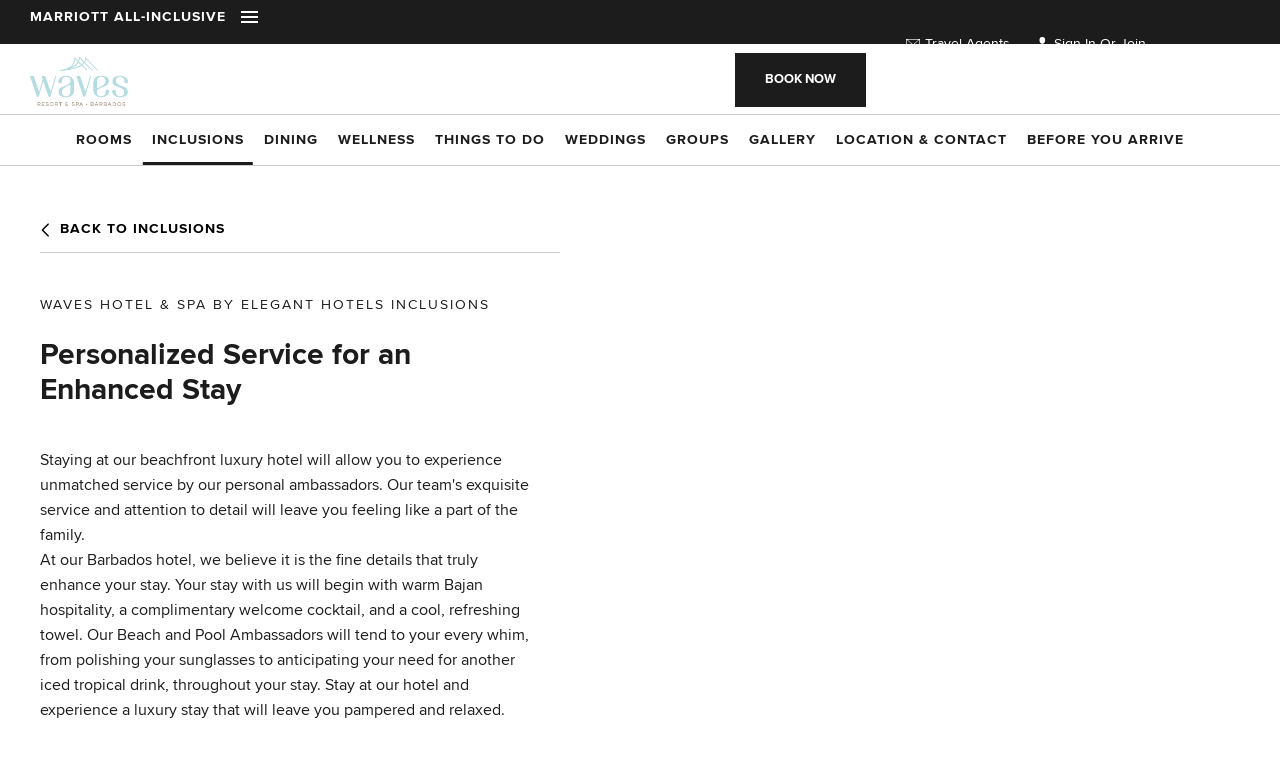

--- FILE ---
content_type: text/html; charset=utf-8
request_url: https://all-inclusive.marriott.com/waves-hotel-spa-by-elegant-hotels/inclusions/personalized-service
body_size: 17710
content:
<!DOCTYPE HTML>
<html lang="en">
 <head><meta name="twitter:card" content="summary"><meta name="twitter:description" content="The staff at our Barbados hotel ensures you leave feeling like you are a part of our family. Our personalized services will leave you wanting for more."><meta name="twitter:image" content="https://all-inclusive.marriott.com/resourcefiles/home-hero-panel/home-image.jpg?version=1232026112301"><meta name="twitter:site" content="@"><meta name="twitter:title" content="Barbados Hotel Services - Waves Hotel & Spa | Marriott All-Inclusive"><meta property="og:image" content="https://all-inclusive.marriott.com/resourcefiles/home-hero-panel/home-image.jpg?version=1232026112301"><meta property="og:title" content="Barbados Hotel Services - Waves Hotel & Spa | Marriott All-Inclusive"><meta property="og:description" content="The staff at our Barbados hotel ensures you leave feeling like you are a part of our family. Our personalized services will leave you wanting for more.">
  
  <title>Barbados Hotel Services - Waves Hotel & Spa | Marriott All-Inclusive</title>
  <meta http-equiv="Content-Type" content="text/html; charset=utf-8">
  <meta name="ROBOTS" content="NOARCHIVE">
  <meta name="description" content="The staff at our Barbados hotel ensures you leave feeling like you are a part of our family. Our personalized services will leave you wanting for more.">
   
  <meta name="viewport" content="width=device-width, initial-scale=1">
<meta name="HandheldFriendly" content="True">
<meta name="MobileOptimized" content="320">
<!-- <meta name="viewport" content="width=device-width,initial-scale=1.0, user-scalable=0"> -->
<meta name="viewport" content="width=device-width, initial-scale=1">
<!--[if IE]>
<script type="text/javascript" src="https://all-inclusive.marriott.com/js/html5.aspx"></script>
<![endif]-->

<link href="https://all-inclusive.marriott.com/css/print.aspx" rel="stylesheet" type="text/css" media="print">
<link rel="stylesheet" href="">
<link rel="icon" href="https://all-inclusive.marriott.com/favicon.ico">

<!-- GA4 Start -->
<script>
window.dataLayer = window.dataLayer || [];
window.dataLayer.push
({'hotelid':'BGIAW',
'hotel_name':'Waves Resort & Spa, An Autograph Collection All-Inclusive Resort' });

</script>  
<!-- GA4 end -->



<script>
function deferCssLoad(URL,delaySec) {
    setTimeout(function () {
    var headSection = document.getElementsByTagName("head")[0];
    var elementCSS = document.createElement("link");
    elementCSS.type = "text/css";
    elementCSS.rel = "stylesheet";
    elementCSS.href = URL;
    headSection.appendChild(elementCSS);
    },delaySec);
}
deferCssLoad("https://all-inclusive.marriott.com/css/ari-daterangepicker.aspx",0);
deferCssLoad("https://all-inclusive.marriott.com/css/fonts.aspx",0);
deferCssLoad("https://use.typekit.net/olj6vws.css",0);


</script>   
  <link href="https://all-inclusive.marriott.com/dynamic/css/resort-detail-template.aspx?version=1232026112301" type="text/css" rel="stylesheet">
  
  <script>
 var dataLayer = window.dataLayer || [];
setTimeout(function() {
 function AdobiScriptLoad(srcUrl, callback) {
  var d = document,
   t = 'script',
   o = d.createElement(t),
   s = d.getElementsByTagName(t)[0];
  o.src = srcUrl;
  if (callback) {
   o.addEventListener('load', function(e) {
    callback(null, e);
   }, false);
  }
  s.parentNode.insertBefore(o, s);
 }
 AdobiScriptLoad('//assets.adobedtm.com/launch-EN3963523be4674e5591a9c4d516697352.min.js', function() {
  env_gdpr = "true";
  env_ccpa = "true";
  const myInterval1 = setInterval(function() {
   if (GtmToRender()) {
    /**************** START::: GTM HERE ***********************/
    (function(w, d, s, l, i) {
     w[l] = w[l] || [];
     w[l].push({
      'gtm.start': new Date().getTime(),
      event: 'gtm.js'
     });
     var f = d.getElementsByTagName(s)[0],
      j = d.createElement(s),
      dl = l != 'dataLayer' ? '&l=' + l : '';
     j.async = true;
     j.src = '//www.googletagmanager.com/gtm.js?id=' + i + dl;
     f.parentNode.insertBefore(j, f);
    })(window, document, 'script', 'dataLayer', 'GTM-PJD8RN4');
 
    /**************** END::: GTM HERE ***********************/
   }
   clearInterval(myInterval1);
  }, 1000);
 
  function GtmToRender() {
   var UrlString = getCookieData("OptanonConsent");
   var UrlStrDeCoded = decodeURIComponent(UrlString);
   var GroupVal = getQuerystring("groups", "", UrlStrDeCoded);
   console.log(GroupVal);
   var string = GroupVal;
   string = string.split(",");
   var stringArray = new Array();
   for (var i = 0; i < string.length; i++) {
    stringArray.push(string[i]);
   }
   if (stringArray[2] == "4:1" || stringArray[3] == "6:1" || typeof(stringArray[3]) == "undefined") {
    return true;
   }
   else {
    return false;
   }
  }
 
  function getCookieData(name) {
   name += '=';
   for (var ca = document.cookie.split(/;\s*/), i = ca.length - 1; i >= 0; i--)
    if (!ca[i].indexOf(name)) return ca[i].replace(name, '');
  }
 
  function getQuerystring(key, default_, Ustring) {
   if (default_ == null) default_ = "";
   key = key.replace(/[\[]/, "\\\[").replace(/[\]]/, "\\\]");
   var regex = new RegExp("[\\?&]" + key + "=([^&#]*)");
   var qs = regex.exec(Ustring);
   if (qs == null) return default_;
   else return qs[1];
  }
 });
}, 5000); </script>
 <link rel='canonical' href='https://all-inclusive.marriott.com/waves-hotel-spa-by-elegant-hotels/inclusions/personalized-service'><meta name="generator" content="Milestone CMS 6.0"><script id="mjdata" type="application/ld+json">[{
 "@context": "http://schema.org",
 "@type": [
  "WebPage"
 ],
 "speakable": {
  "xpath": [
   "/html/head/title",
   "/html/head/meta[@name='description']/@content"
  ],
  "@type": "SpeakableSpecification"
 },
 "dateCreated": "2026-01-08",
 "dateModified": "2026-01-13",
 "datePublished": "2026-01-18",
 "name": "Barbados Hotel Services - Waves Hotel & Spa | Marriott All-Inclusive",
 "description": "The staff at our Barbados hotel ensures you leave feeling like you are a part of our family. Our personalized services will leave you wanting for more.",
 "url": "https://all-inclusive.marriott.com/waves-hotel-spa-by-elegant-hotels/inclusions/personalized-service",
 "primaryImageOfPage": [],
 "breadcrumb": [
  {
   "@context": "http://schema.org",
   "@type": "BreadcrumbList",
   "itemListElement": [
    {
     "@type": "ListItem",
     "position": "1",
     "item": {
      "@id": "https://all-inclusive.marriott.com/",
      "name": "Home",
      "url": "https://all-inclusive.marriott.com/"
     }
    },
    {
     "@type": "ListItem",
     "position": "2",
     "item": {
      "@id": "https://all-inclusive.marriott.com/waves-hotel-spa-by-elegant-hotels",
      "name": "All-Inclusive Waves Hotel & Spa",
      "url": "https://all-inclusive.marriott.com/waves-hotel-spa-by-elegant-hotels"
     }
    },
    {
     "@type": "ListItem",
     "position": "3",
     "item": {
      "@id": "https://all-inclusive.marriott.com/waves-hotel-spa-by-elegant-hotels/inclusions",
      "name": "Inclusions",
      "url": "https://all-inclusive.marriott.com/waves-hotel-spa-by-elegant-hotels/inclusions"
     }
    },
    {
     "@type": "ListItem",
     "position": "4",
     "item": {
      "@id": "https://all-inclusive.marriott.com/waves-hotel-spa-by-elegant-hotels/inclusions/personalized-service",
      "name": "Personalized Service",
      "url": "https://all-inclusive.marriott.com/waves-hotel-spa-by-elegant-hotels/inclusions/personalized-service"
     }
    }
   ]
  }
 ],
 "text": "",
 "hasPart": null,
 "mainEntity": null
},{
 "@context": "http://schema.org",
 "@type": [
  "Hotel"
 ],
 "name": "Waves Resort & Spa, An Autograph Collection All-Inclusive Resort",
 "alternateName": "Waves Resort & Spa, An Autograph Collection All-Inclusive Resort",
 "url": "https://www.marriott.com/en-us/hotels/bgiaw-waves-resort-and-spa-an-autograph-collection-all-inclusive-resort/overview/",
 "sameAs": null,
 "logo": "https://all-inclusive.marriott.com/resourcefiles/hotellogo/waves-resort-and-spa-barbados-logo1.png?version=1232026112301",
 "image": "https://all-inclusive.marriott.com/resourcefiles/hotellogo/waves-resort-and-spa-barbados-logo1.png?version=1232026112301",
 "description": "Our all-inclusive wellness resort in Barbados, is mindfully designed to enhance your well-being and nourish your spirit.",
 "award": null,
 "legalName": null,
 "contactPoint": {
  "@type": "ContactPoint",
  "telephone": "+1-246-844-683-8959",
  "contactType": "Reservations and Booking"
 },
 "telephone": "+1-246-844-683-8959",
 "address": {
  "@type": "PostalAddress",
  "streetAddress": "Prospect Bay",
  "addressLocality": "St. James",
  "postalCode": "BB23000",
  "addressCountry": "Barbados"
 },
 "geo": {
  "@type": "GeoCoordinates",
  "latitude": "13.142455",
  "longitude": "-59.637209"
 },
 "aggregateRating": null,
 "brand": null,
 "photo": {
  "@type": "Photograph",
  "thumbnailUrl": "https://all-inclusive.marriott.com/resourcefiles/hotelprofile/waves-hotel-and-spa-all-inclusive-th.jpg?version=1232026112301"
 },
 "review": null,
 "starRating": null,
 "priceRange": null,
 "subOrganization": null,
 "parentOrganization": {
  "@context": "http://schema.org",
  "@type": [
   "Organization"
  ],
  "name": "Marriott Hotels and Resorts",
  "url": "https://all-inclusive.marriott.com/",
  "logo": "https://all-inclusive.marriott.com/resourcefiles/hotellogo/all-inclusive-logo-black-new.svg?version=1232026112301",
  "image": "https://all-inclusive.marriott.com/resourcefiles/hotellogo/all-inclusive-logo-black-new.svg?version=1232026112301",
  "contactPoint": {
   "@type": "ContactPoint",
   "telephone": "301-380-3000",
   "email": "reservations.goa@marriotthotels.com",
   "contactType": "Inquiry, Reservations or Business"
  },
  "telephone": "301-380-3000",
  "address": {
   "@type": "PostalAddress",
   "streetAddress": "10400 Fernwood Rd",
   "addressLocality": "Bethesda",
   "addressRegion": "MD",
   "postalCode": "20817",
   "addressCountry": "United States"
  }
 },
 "hasOfferCatalog": null,
 "petsAllowed": null
},{
 "@context": "http://schema.org",
 "@type": [
  "Hotel"
 ],
 "name": "Treasure Beach Art Hotel, Barbados, An Autograph Collection All-Inclusive Resort",
 "alternateName": "Treasure Beach Art Hotel, Barbados, An Autograph Collection All-Inclusive Resort",
 "url": "https://all-inclusive.marriott.com/treasure-beach-by-elegant-hotels",
 "sameAs": null,
 "logo": "https://all-inclusive.marriott.com/resourcefiles/hotellogo/treasure-beach-logo-new1.png?version=1232026112301",
 "image": "https://all-inclusive.marriott.com/resourcefiles/hotellogo/treasure-beach-logo-new1.png?version=1232026112301",
 "description": "Treat yourself to a holiday rich with inspiring art, island culture and utmost personalized service at our adults-only resort.",
 "award": null,
 "legalName": null,
 "contactPoint": {
  "@type": "ContactPoint",
  "telephone": "+1-246-844-683-8959",
  "contactType": "Reservations and Booking"
 },
 "telephone": "+1-246-844-683-8959",
 "address": {
  "@type": "PostalAddress",
  "streetAddress": "Highway 1, Paynes Bay",
  "addressLocality": "St James",
  "postalCode": "BB24023",
  "addressCountry": "Barbados"
 },
 "geo": {
  "@type": "GeoCoordinates",
  "latitude": "13.163863",
  "longitude": "-59.6371855"
 },
 "aggregateRating": null,
 "brand": null,
 "photo": {
  "@type": "Photograph",
  "thumbnailUrl": "https://all-inclusive.marriott.com/resourcefiles/hotelprofile/treasure-beach-by-elegant-hotels-adults-only-new.jpg?version=1232026112301"
 },
 "review": null,
 "starRating": null,
 "priceRange": null,
 "subOrganization": null,
 "parentOrganization": null,
 "hasOfferCatalog": null,
 "petsAllowed": null
},{
 "@context": "http://schema.org",
 "@type": [
  "Hotel"
 ],
 "name": "The House, Barbados, An Autograph Collection All–Inclusive Resort - Adults Only",
 "alternateName": "The House, Barbados, An Autograph Collection All–Inclusive Resort - Adults Only",
 "url": "https://www.eleganthotels.com/the-house",
 "sameAs": null,
 "logo": "https://all-inclusive.marriott.com/resourcefiles/hotellogo/logo-the-house.svg?version=1232026112301",
 "image": "https://all-inclusive.marriott.com/resourcefiles/hotellogo/logo-the-house.svg?version=1232026112301",
 "description": "An award-winning adults-only retreat on the sunny West Coast, find a blend of Caribbean spirit & relaxed sophistication.",
 "award": null,
 "legalName": null,
 "contactPoint": {
  "@type": "ContactPoint",
  "telephone": "+1-246-844-683-8959",
  "contactType": "Reservations and Booking"
 },
 "telephone": "+1-246-844-683-8959",
 "address": {
  "@type": "PostalAddress",
  "streetAddress": "Paynes Bay",
  "addressLocality": "St James",
  "postalCode": "BB24023",
  "addressCountry": "Barbados"
 },
 "geo": {
  "@type": "GeoCoordinates",
  "latitude": "13.1633005",
  "longitude": "-59.6372112"
 },
 "aggregateRating": null,
 "brand": null,
 "photo": {
  "@type": "Photograph",
  "thumbnailUrl": "https://all-inclusive.marriott.com/resourcefiles/hotelprofile/the-house-by-elegant-hotels-adults-only-new.jpg?version=1232026112301"
 },
 "review": null,
 "starRating": null,
 "priceRange": null,
 "subOrganization": null,
 "parentOrganization": null,
 "hasOfferCatalog": null,
 "petsAllowed": null
},{
 "@context": "http://schema.org",
 "@type": [
  "Hotel"
 ],
 "name": "Tamarind by Elegant Hotels, All-Inclusive",
 "alternateName": null,
 "url": "https://www.eleganthotels.com/tamarind",
 "sameAs": null,
 "logo": "https://all-inclusive.marriott.com/resourcefiles/hotellogo/logo-tamarind.svg?version=1232026112301",
 "image": "https://all-inclusive.marriott.com/resourcefiles/hotellogo/logo-tamarind.svg?version=1232026112301",
 "description": "Tamarind is a family-friendly hotel perfect for those seeking soft adventure with quality dining.",
 "award": null,
 "legalName": null,
 "contactPoint": {
  "@type": "ContactPoint",
  "telephone": "+1-246-844-683-8959",
  "contactType": "Reservations and Booking"
 },
 "telephone": "+1-246-844-683-8959",
 "address": {
  "@type": "PostalAddress",
  "streetAddress": "1 Paynes Bay",
  "addressLocality": "St James",
  "postalCode": "BB24023",
  "addressCountry": "Barbados"
 },
 "geo": {
  "@type": "GeoCoordinates",
  "latitude": "13.1633005",
  "longitude": "-59.6372112"
 },
 "aggregateRating": null,
 "brand": null,
 "photo": {
  "@type": "Photograph",
  "thumbnailUrl": "https://all-inclusive.marriott.com/resourcefiles/hotelprofile/tamarind-hotel-new.jpg?version=1232026112301"
 },
 "review": null,
 "starRating": null,
 "priceRange": null,
 "subOrganization": null,
 "parentOrganization": null,
 "hasOfferCatalog": null,
 "petsAllowed": null
},{
 "@context": "http://schema.org",
 "@type": [
  "Hotel"
 ],
 "name": "Turtle Beach by Elegant Hotels, All-Inclusive",
 "alternateName": null,
 "url": "https://www.eleganthotels.com/turtle-beach",
 "sameAs": null,
 "logo": "https://all-inclusive.marriott.com/resourcefiles/hotellogo/logo-turtle-beach.svg?version=1232026112301",
 "image": "https://all-inclusive.marriott.com/resourcefiles/hotellogo/logo-turtle-beach.svg?version=1232026112301",
 "description": "Situated on the island’s southern shore, our hotel features a stunning stretch of white sand and turquoise waters.",
 "award": null,
 "legalName": null,
 "contactPoint": {
  "@type": "ContactPoint",
  "telephone": "+1-246-844-683-8959",
  "contactType": "Reservations and Booking"
 },
 "telephone": "+1-246-844-683-8959",
 "address": {
  "@type": "PostalAddress",
  "streetAddress": "Dover",
  "addressLocality": "Christ Church",
  "addressCountry": "Barbados"
 },
 "geo": {
  "@type": "GeoCoordinates",
  "latitude": "13.0645492",
  "longitude": "-59.5640478"
 },
 "aggregateRating": null,
 "brand": null,
 "photo": {
  "@type": "Photograph",
  "thumbnailUrl": "https://all-inclusive.marriott.com/resourcefiles/hotelprofile/turtle-beach-by-elegant-hotels-2.jpg?version=1232026112301"
 },
 "review": null,
 "starRating": null,
 "priceRange": null,
 "subOrganization": null,
 "parentOrganization": null,
 "hasOfferCatalog": null,
 "petsAllowed": null
},{
 "@context": "http://schema.org",
 "@type": [
  "Hotel"
 ],
 "name": "Crystal Cove by Elegant Hotels, All-Inclusive",
 "alternateName": null,
 "url": "https://www.eleganthotels.com/crystal-cove",
 "sameAs": null,
 "logo": "https://all-inclusive.marriott.com/resourcefiles/hotellogo/logo-crystal-cove.svg?version=1232026112301",
 "image": "https://all-inclusive.marriott.com/resourcefiles/hotellogo/logo-crystal-cove.svg?version=1232026112301",
 "description": "Crystal Cove evokes the charm of a seaside Caribbean village with striking ocean views and lush tropical scenery.",
 "award": null,
 "legalName": null,
 "contactPoint": {
  "@type": "ContactPoint",
  "telephone": "+1-246-844-683-8959",
  "contactType": "Reservations and Booking"
 },
 "telephone": "+1-246-844-683-8959",
 "address": {
  "@type": "PostalAddress",
  "streetAddress": "Highway 1",
  "addressLocality": "St James",
  "postalCode": "BB24005",
  "addressCountry": "Barbados"
 },
 "geo": {
  "@type": "GeoCoordinates",
  "latitude": "13.1540173",
  "longitude": "-59.6371462"
 },
 "aggregateRating": null,
 "brand": null,
 "photo": {
  "@type": "Photograph",
  "thumbnailUrl": "https://all-inclusive.marriott.com/resourcefiles/hotelprofile/crystal-cove-by-elegant-hotels-tag-up-new.jpg?version=1232026112301"
 },
 "review": null,
 "starRating": null,
 "priceRange": null,
 "subOrganization": null,
 "parentOrganization": null,
 "hasOfferCatalog": null,
 "petsAllowed": null
}]</script><script>if (top.location.host != self.location.host) {
  top.location = self.location;
}
</script>
<script>(window.BOOMR_mq=window.BOOMR_mq||[]).push(["addVar",{"rua.upush":"false","rua.cpush":"true","rua.upre":"false","rua.cpre":"false","rua.uprl":"false","rua.cprl":"false","rua.cprf":"false","rua.trans":"SJ-f2fdf8b0-04f7-462e-a6cc-1bd7c194eb0b","rua.cook":"false","rua.ims":"false","rua.ufprl":"false","rua.cfprl":"true","rua.isuxp":"false","rua.texp":"norulematch","rua.ceh":"false","rua.ueh":"false","rua.ieh.st":"0"}]);</script>
                              <script>!function(e){var n="https://s.go-mpulse.net/boomerang/";if("False"=="True")e.BOOMR_config=e.BOOMR_config||{},e.BOOMR_config.PageParams=e.BOOMR_config.PageParams||{},e.BOOMR_config.PageParams.pci=!0,n="https://s2.go-mpulse.net/boomerang/";if(window.BOOMR_API_key="4GJ2R-HLK3N-HSN32-KKPZA-4JXN7",function(){function e(){if(!o){var e=document.createElement("script");e.id="boomr-scr-as",e.src=window.BOOMR.url,e.async=!0,i.parentNode.appendChild(e),o=!0}}function t(e){o=!0;var n,t,a,r,d=document,O=window;if(window.BOOMR.snippetMethod=e?"if":"i",t=function(e,n){var t=d.createElement("script");t.id=n||"boomr-if-as",t.src=window.BOOMR.url,BOOMR_lstart=(new Date).getTime(),e=e||d.body,e.appendChild(t)},!window.addEventListener&&window.attachEvent&&navigator.userAgent.match(/MSIE [67]\./))return window.BOOMR.snippetMethod="s",void t(i.parentNode,"boomr-async");a=document.createElement("IFRAME"),a.src="about:blank",a.title="",a.role="presentation",a.loading="eager",r=(a.frameElement||a).style,r.width=0,r.height=0,r.border=0,r.display="none",i.parentNode.appendChild(a);try{O=a.contentWindow,d=O.document.open()}catch(_){n=document.domain,a.src="javascript:var d=document.open();d.domain='"+n+"';void(0);",O=a.contentWindow,d=O.document.open()}if(n)d._boomrl=function(){this.domain=n,t()},d.write("<bo"+"dy onload='document._boomrl();'>");else if(O._boomrl=function(){t()},O.addEventListener)O.addEventListener("load",O._boomrl,!1);else if(O.attachEvent)O.attachEvent("onload",O._boomrl);d.close()}function a(e){window.BOOMR_onload=e&&e.timeStamp||(new Date).getTime()}if(!window.BOOMR||!window.BOOMR.version&&!window.BOOMR.snippetExecuted){window.BOOMR=window.BOOMR||{},window.BOOMR.snippetStart=(new Date).getTime(),window.BOOMR.snippetExecuted=!0,window.BOOMR.snippetVersion=12,window.BOOMR.url=n+"4GJ2R-HLK3N-HSN32-KKPZA-4JXN7";var i=document.currentScript||document.getElementsByTagName("script")[0],o=!1,r=document.createElement("link");if(r.relList&&"function"==typeof r.relList.supports&&r.relList.supports("preload")&&"as"in r)window.BOOMR.snippetMethod="p",r.href=window.BOOMR.url,r.rel="preload",r.as="script",r.addEventListener("load",e),r.addEventListener("error",function(){t(!0)}),setTimeout(function(){if(!o)t(!0)},3e3),BOOMR_lstart=(new Date).getTime(),i.parentNode.appendChild(r);else t(!1);if(window.addEventListener)window.addEventListener("load",a,!1);else if(window.attachEvent)window.attachEvent("onload",a)}}(),"".length>0)if(e&&"performance"in e&&e.performance&&"function"==typeof e.performance.setResourceTimingBufferSize)e.performance.setResourceTimingBufferSize();!function(){if(BOOMR=e.BOOMR||{},BOOMR.plugins=BOOMR.plugins||{},!BOOMR.plugins.AK){var n="true"=="true"?1:0,t="",a="aoibbefyd4gja2luejnq-f-f2fc02309-clientnsv4-s.akamaihd.net",i="false"=="true"?2:1,o={"ak.v":"39","ak.cp":"1705531","ak.ai":parseInt("1102646",10),"ak.ol":"0","ak.cr":10,"ak.ipv":4,"ak.proto":"h2","ak.rid":"12d8148a","ak.r":39738,"ak.a2":n,"ak.m":"x","ak.n":"essl","ak.bpcip":"3.144.16.0","ak.cport":42852,"ak.gh":"184.30.43.144","ak.quicv":"","ak.tlsv":"tls1.3","ak.0rtt":"","ak.0rtt.ed":"","ak.csrc":"-","ak.acc":"","ak.t":"1769218651","ak.ak":"hOBiQwZUYzCg5VSAfCLimQ==Tx2gzRdkJDQKKC145BpnaIwBYE4ke0FVWJ4K4RX1gI6Pf1cV5CjGOvqjkHDF/HSpN8nCn6BF+FzEWy1SaKiCWYa/i23nCBftKNQMCpA13tnjILYAnCu/QD88x4WvonGNBXcDOsisJq73ci+dvH+i38I9wisQmNhFi6PaKxKtfLCGrZvWl4722VGe6/8agUeS0zdbn+Kd+JDEz38IQLrPRS4V4Bl4vEKuDeZgc1XkF1JrE26/n0VBy+lPfG7l+LHwYBWA+FUpYSMtty/mYp8op/brqoSekYU9IKJR5YRtgyyKP+bWzJ4AEVlR4Nf67ym/lH6EE0hqhXXSOd70zoLkVblZ8uehB30A/99XQL6SXcPlsc/ECaAEbT6fa5juVgTYNjweu1zdj0gZpPYNQL8YLD+HWbUtThFM7wFHyaf2CAI=","ak.pv":"1","ak.dpoabenc":"","ak.tf":i};if(""!==t)o["ak.ruds"]=t;var r={i:!1,av:function(n){var t="http.initiator";if(n&&(!n[t]||"spa_hard"===n[t]))o["ak.feo"]=void 0!==e.aFeoApplied?1:0,BOOMR.addVar(o)},rv:function(){var e=["ak.bpcip","ak.cport","ak.cr","ak.csrc","ak.gh","ak.ipv","ak.m","ak.n","ak.ol","ak.proto","ak.quicv","ak.tlsv","ak.0rtt","ak.0rtt.ed","ak.r","ak.acc","ak.t","ak.tf"];BOOMR.removeVar(e)}};BOOMR.plugins.AK={akVars:o,akDNSPreFetchDomain:a,init:function(){if(!r.i){var e=BOOMR.subscribe;e("before_beacon",r.av,null,null),e("onbeacon",r.rv,null,null),r.i=!0}return this},is_complete:function(){return!0}}}}()}(window);</script></head>
 <body class="resortpage waves-hotel-spa " data-resort-name="Waves Resort & Spa, An Autograph Collection All-Inclusive Resort" data-resort-id="30208">
  <noscript><iframe src="https://www.googletagmanager.com/ns.html?id=GTM-PJD8RN4" height="0" width="0" style="display:none;visibility:hidden"></iframe></noscript>

 
  <!--for no editor on content--> 
   
  <!-- For ADA --> 
  
  <div id="wrapper"> 
   <a role="button" class="skip-to-content-btn" href="#content">Skip to main content</a> 
   <!-- Header Section --> 
   <nav id="main" class="uk-navbar-container uk-sticky uk-sticky-fixed pushItDown resort-header" data-uk-sticky="" data-uk-active="">
  <header class="header-section clearfix">
    <div class="uk-navbar-resort"> 
      <div class="resort-top">
      <div class="uk-container">
      <div class="uk-navbar-left">
        <div class="uk-navbar-item"> 
        <!-- <a href="https://all-inclusive.marriott.com/"><span class="menu-text">MARRIOTT ALL-INCLUSIVE</span></a> -->
        <div class="burger-menu uk-navbar-item">
          <a href="javascript:;">
            <span class="menu-text">MARRIOTT ALL-INCLUSIVE</span>
            <span class="sr-only">Menu</span>
            <div class="burger-menu-wrap">
              <div class="menu-line-wrap">
                <span class="first-line"></span>
                <span class="second-line"></span>
                <span class="third-line"></span>
              </div> 
            </div>
          </a>
         </div>
         
         </div>
      </div>
      <div class="header-right uk-navbar-right uk-flex-middle right-nav uk-align-right">
      <div class="top-menu-nav">
         <div class="launguage">
          <a href="javascript:;"><span class="mim-icon-internet"></span>English</a>
         </div>
         <div class="travel">
          <a href="https://www.travelagents.marriott.com/travelagents/signin.mi" target="_blank" rel="nofollow"><span class="mim-icon-mail"></span>Travel Agents</a>
         </div>
         <div class="login">
          <a href="https://www.marriott.com/signInOverlay.mi" target="_blank" data-autodatalayer="" onclick="pushToGtmRenderByDom(this)" data-msevent="outbound" data-mscategory="outbound" data-msaction="click"><span class="formslable" aria-hidden="true">Sign In Or Join-marriott.com</span><span class="mim-icon-man-user"></span>Sign In or Join</a>
         </div>
         <div class="marriot-logo">
          <a href=" https://www.marriott.com/default.mi" target="_blank" rel="nofollow">
            <img src="[data-uri]" alt="marriot-logo" width="79" height="23" data-mimg="https://all-inclusive.marriott.com/resourcefiles/logo/white-marriot.svg">
<span aria-hidden="true" class="sr-only">white-marriot</span>

          </a>
         </div>
      </div>
      </div>
    </div>
    <div class="resort-mega-menu">
       <div class="uk-container">
       <div class="uk-navbar-item uk-logo">
        <div class="logo">
          <div class="dynamiccomponenteditenable">
            <a href="https://all-inclusive.marriott.com/">
              <img src="[data-uri]" alt="Logo" data-mimg="https://all-inclusive.marriott.com/resourcefiles/logo/all-inclusive-logo-white-draft-new.svg">
<span aria-hidden="true" class="sr-only"> White Logo</span>
            </a>
          </div>
        </div>
       </div>
       <div class="resort-mega-menu-left">
           <div class="resort-list">
          <div class="nav-title">Our Resorts</div>
          <div class="resort-nav-data"><ul><li><a href="https://all-inclusive.marriott.com/treasure-beach-by-elegant-hotels" class="nav">Treasure Beach Art Hotel, Barbados, An Autograph Collection All-Inclusive Resort</a></li><li><a href="https://all-inclusive.marriott.com/the-house-barbados-hotels" class="nav">The House, Barbados, An Autograph Collection All–Inclusive Resort - Adults Only</a></li><li><a href="https://all-inclusive.marriott.com/tamarind-by-elegant-hotels" class="nav">Tamarind by Elegant Hotels, All-Inclusive</a></li><li><a href="https://all-inclusive.marriott.com/turtle-beach-by-elegant-hotels" class="nav">Turtle Beach by Elegant Hotels, All-Inclusive</a></li><li><a href="https://all-inclusive.marriott.com/waves-hotel-spa-by-elegant-hotels" class="nav">Waves Resort & Spa, An Autograph Collection All-Inclusive Resort</a></li><li><a href="https://all-inclusive.marriott.com/crystal-cove-by-elegant-hotels" class="nav">Crystal Cove by Elegant Hotels, All-Inclusive</a></li><li><a class="button-link view-button" href="https://all-inclusive.marriott.com/resorts-and-destinations">View All</a></li></ul> </div>
         </div>
       </div>
       <div class="resort-mega-menu-right">
        <div class="resort-list">
          <div class="nav-title">More From All Inclusive</div>
          <div class="pop-link">

  <ul class="pop-link-list">
     
      <li class="dynamiccomponenteditenable" data-id='151718' data-editbuttontext='' data-editable='True'><a class="nav" href="https://all-inclusive.marriott.com/">Home</a> </li>
     
      <li class="dynamiccomponenteditenable" data-id='224427' data-editbuttontext='' data-editable='True'><a class="nav" href="https://all-inclusive.marriott.com/member-benefits">Marriott Bonvoy Members</a> </li>
     
      <li class="dynamiccomponenteditenable" data-id='127451' data-editbuttontext='' data-editable='True'><a class="nav" href="https://all-inclusive.marriott.com/resorts-and-destinations">Destinations</a> </li>
     
      <li class="dynamiccomponenteditenable" data-id='127452' data-editbuttontext='' data-editable='True'><a class="nav" href="https://all-inclusive.marriott.com/experiences">Experiences</a> </li>
     
      <li class="dynamiccomponenteditenable" data-id='127453' data-editbuttontext='' data-editable='True'><a class="nav" href="https://all-inclusive.marriott.com/inclusions">Inclusions</a> </li>
     
      <li class="dynamiccomponenteditenable" data-id='127457' data-editbuttontext='' data-editable='True'><a class="nav" href="https://all-inclusive.marriott.com/weddings-honeymoons">Weddings Honeymoons</a> </li>
     
      <li class="dynamiccomponenteditenable" data-id='145685' data-editbuttontext='' data-editable='True'><a class="nav" href="https://all-inclusive.marriott.com/meetings-events">Meetings Events</a> </li>
     
      <li class="dynamiccomponenteditenable" data-id='145686' data-editbuttontext='' data-editable='True'><a class="nav" href="https://all-inclusive.marriott.com/gallery">Gallery</a> </li>
     
      <li class="dynamiccomponenteditenable" data-id='145687' data-editbuttontext='' data-editable='True'><a class="nav" href="https://all-inclusive.marriott.com/offers">Offers</a> </li>
     
      <li class="dynamiccomponenteditenable" data-id='145688' data-editbuttontext='' data-editable='True'><a class="nav" href="https://all-inclusive.marriott.com/our-story">Our Story</a> </li>
  </ul>
</div>

          <!-- <div class="nav-title"><a href="https://all-inclusive.marriott.com/experiences">Experiences</a></div>
          <div class="nav-title"><a href="https://all-inclusive.marriott.com/our-story">Our Story</a></div>
          <div class="nav-title"><a href="https://all-inclusive.marriott.com/gallery">Gallery</a></div> -->
         </div>
       </div>
      </div>
     </div>
    </div>
    <div class="resort-bottom">
      <div class="uk-container">
        <div class="uk-align-left uk-logo"> 
          <div class="logo">
  <a href="">
 <img data-nodeferimage="true" src="https://all-inclusive.marriott.com/resourcefiles/hotellogo/waves-resort-and-spa-barbados-logo1.png?version=1232026112301" alt="Waves Resort & Spa, An Autograph Collection All-Inclusive Resort,Prospect Bay,St. James   Barbados'" width="370" height="49">
 <span class="sr-only">hotelinfo logo</span>
 </a> 
</div>
        </div>
        <div class="main-nav uk-align-right">
          <div class="booking-sec uk-navbar-item">
            <div class="reserve-btn reserve-btn-click">
               <!-- <form name=resform target="_blank" method="post" name="resform" action="https://all-inclusive.marriott.com/click-reservation?hdnpageprofileid=30208">
                  <input type="hidden" name="hotelcode" value="BGIAW">
                  <div class="reserve-openbox">
                    <button type="submit" data-main="mainreservation" class="button booktarget" data-autoDataLayer onclick="pushToGtmRenderByDom(this);" data-msevent="booking buttons" data-mscategory="booking entrances" data-msaction="click"><span class="formslable" aria-hidden="true">Book Now-Waves Resort & Spa, An Autograph Collection All-Inclusive Resort</span>Book Now</span>
                    </button>
                  </div>
                </form> -->
               <div class="reserve-openbox hotel-level">
                <a data-main="mainreservation" role="button" href="javascript:void(0);" class="button booktarget dynamiccomponenteditenable" ="" data-uk-toggle="target:#offcanvas-slide">
                  <span aria-hidden="true">Book Now</span>
                  <span class="sr-only">Book Now Button</span>
                </a>
              </div>
            </div>
          </div>
        </div>
      </div>
    </div>
    <div class="resort-main-menu">
      <div class="uk-container">
        <div class="top-navigation-resort clearfix">
<ul class="uk-navbar-nav"><li> <a href="https://all-inclusive.marriott.com/waves-hotel-spa-by-elegant-hotels/waves-hotel-spa-by-elegant-hotels-all-inclusive" class="nav">Overview</a></li><li> <a href="https://all-inclusive.marriott.com/waves-hotel-spa-by-elegant-hotels/rooms-suites" class="nav">Rooms</a></li><li> <a href="https://all-inclusive.marriott.com/waves-hotel-spa-by-elegant-hotels/inclusions" class="nav">Inclusions</a></li><li> <a href="https://all-inclusive.marriott.com/waves-hotel-spa-by-elegant-hotels/dining" class="nav">Dining</a></li><li> <a href="https://all-inclusive.marriott.com/waves-hotel-spa-by-elegant-hotels/spa-wellness" class="nav">Wellness</a></li><li> <a href="https://all-inclusive.marriott.com/waves-hotel-spa-by-elegant-hotels/things-to-do" class="nav">Things to Do</a></li><li> <a href="https://all-inclusive.marriott.com/waves-hotel-spa-by-elegant-hotels/weddings" class="nav">Weddings</a></li><li> <a href="https://all-inclusive.marriott.com/waves-hotel-spa-by-elegant-hotels/groups" class="nav">Groups</a></li><li> <a href="https://all-inclusive.marriott.com/waves-hotel-spa-by-elegant-hotels/gallery" class="nav">Gallery</a></li><li> <a href="https://all-inclusive.marriott.com/waves-hotel-spa-by-elegant-hotels/location-contact" class="nav">Location & Contact</a></li><li> <a href="https://all-inclusive.marriott.com/waves-hotel-spa-by-elegant-hotels/before-you-arrive" class="nav">Before You Arrive</a></li><li> <a href="https://all-inclusive.marriott.com/waves-hotel-spa-by-elegant-hotels/accessibility" class="nav">Accessibility</a></li></ul>
</div>
      </div>
    </div>
    </div>
  </header>
</nav>
<div id="offcanvas-slide" class="toggle-animation-queued main-table reservation-common" data-uk-offcanvas="mode: none; overlay: true">
  <div class="uk-grid-collapse uk-child-width-1-1 uk-grid" data-uk-grid="">
    <div class="uk-panel-scrollable resscrollb">
      <div id="custom-reservation-box" class="custom-reservation-block" style="display:none">
        <a id="close-res-btn"><span class="mim-icon-close"></span></a>
        <div class="custom-reservation-box-border">
          <div id="custom-reservation-box-inner">
            <div class="form-group numberofsuites">
              <label for="suites-dd">Number of Rooms</label>
              <div class="styled-select styled-select-res-popup"><a href="javascript:;" class="minus"><span class="sr-only">minus</span><span class="mim-icon-substract"></span></a><img class="reve-icon" width="20" height="17" src="[data-uri]" alt="Guest" data-uk-svg="" data-mimg="https://all-inclusive.marriott.com/resourcefiles/amenities-icons/bed.svg">
                <input class="form-input roomselector" type="text" name="rm" id="suites-dd" value="1" data-min="1" data-max="3" readonly=""> <span class="res-down-arrow mim-icon-angle-arrow-down"></span> <a href="javascript:;" class="plus"><span class="sr-only">plus</span><span class="mim-icon-add"></span></a>
              </div>
            </div>
            <div id="suites-data"> </div>
          </div>
        </div>
        <!-- <div class="addroom-button"> 
        <a href="javascript:;"><span class="mim-icon-add"></span>Add Room</a>
        </div> -->
      </div>
      <div id="reservation" class="custom-reservation-block">
        <div class="main-reservation mainimage-reservation">
          <div class="book-title">Book Your Stay</div>
          <form enctype="application/x-www-form-urlencoded" target="_blank" action="https://all-inclusive.marriott.com/click-reservation?hdnpageprofileid=" method="post" name="resform" id="desktopReservationForm" class="reservationform">
            <input type="hidden" id="hotelcode" name="hotelcode" value="">
            <input type="hidden" id="chainId" name="chainId" value="">
            <input type="hidden" id="themeId" name="template" value="">
            <input type="hidden" id="configId" name="sob" value="">
            <ul>
              <li class="drop-wrap">
                <div class="reserv-drop">
                  <label class="rtitle" for="resdestinations">Select Destination *</label>
                  <select class="resdropdown" id="resdestinations" disabled="">
                    <option value="" selected="">Select</option>
                    <option data-destinations="Antigua & Barbuda" value="Antigua & Barbuda" data-destinationsbookurl="http://www.marriott.com/search/submitSearch.mi?searchType=HotelList&hotelList=ANURO,ANURC">Antigua & Barbuda</option>
                    <option data-destinations="Barbados" value="Barbados" data-destinationsbookurl="http://www.marriott.com/search/submitSearch.mi?searchType=HotelList&hotelList=BGIAB,BGIAH,BGIAY,BGIAU,BGIAT,BGIAW">Barbados</option>
                    <option data-destinations="Costa Rica, Guanacaste" value="Costa Rica, Guanacaste" data-destinationsbookurl="http://www.marriott.com/search/submitSearch.mi?searchType=HotelList&hotelList=LIRWI,LIRPH">Costa Rica, Guanacaste</option>
                    <option data-destinations="Dominican Republic" value="Dominican Republic" data-destinationsbookurl="http://www.marriott.com/search/submitSearch.mi?searchType=HotelList&hotelList=PUJHI,PUJRB,PUJRC,PUJRO,PUJRS,PUJLC,PUJSM,PUJWH">Dominican Republic</option>
                    <option data-destinations="Grenada" value="Grenada" data-destinationsbookurl="http://www.marriott.com/search/submitSearch.mi?searchType=HotelList&hotelList=GNDRO">Grenada</option>
                    <option data-destinations="Jamaica" value="Jamaica" data-destinationsbookurl="http://www.marriott.com/search/submitSearch.mi?searchType=HotelList&hotelList=MBJGN,MBJHN,MBJRB,MBJRN,MBJRW">Jamaica</option>
                    <option data-destinations="Mexico, Cancun" value="Mexico, Cancun" data-destinationsbookurl="http://www.marriott.com/search/submitSearch.mi?searchType=HotelList&hotelList=CUNHV,CUNPA,CUNPC,CUNRC,CUNRV,CUNSR,CUNIM">Mexico, Cancun</option>
                    <option data-destinations="Mexico, Puerto Vallarta" value="Mexico, Puerto Vallarta" data-destinationsbookurl="http://www.marriott.com/search/submitSearch.mi?searchType=HotelList&hotelList=PVRDE">Mexico, Puerto Vallarta</option>
                    <option data-destinations="Saint Lucia" value="Saint Lucia" data-destinationsbookurl="http://www.marriott.com/search/submitSearch.mi?searchType=HotelList&hotelList=UVFHI,UVFRO">Saint Lucia</option>
                    <option data-destinations="Brazil" value="Brazil" data-destinationsbookurl="http://www.marriott.com/search/submitSearch.mi?searchType=HotelList&hotelList=RECPG">Brazil</option>
                  </select>
                  <span class="error-messsage" id="destinations-error" style="display:none">Please select the Destination</span>
                </div>
              </li>
              <li class="drop-wrap" id="hide-resort-show">
                <div class="reserv-drop">
                  <label class="rtitle" for="reshotelist">Select Preferred Resort </label>
                  <select class="resdropdown" id="reshotelist" disabled="">
                    <option value="" selected="">Select</option>
                    <option data-roomsmax="1" data-preferredresort="Antigua & Barbuda" data-hotelprofileid="30236" value="ANURO" data-hotelname="Royalton Antigua All-Inclusive Resort & Spa">Royalton Antigua All-Inclusive Resort & Spa</option>
                   <option data-adultsonly="true" data-roomsmax="1" data-preferredresort="Antigua & Barbuda" data-hotelprofileid="32381" value="ANURC" data-hotelname="Royalton CHIC Antigua, An Autograph Collection All-Inclusive Resort – Adults Only">Royalton CHIC Antigua, An Autograph Collection All-Inclusive Resort - Adults Only</option>
                   
                    <option data-roomsmax="1" data-preferredresort="Barbados" data-hotelprofileid="30209" value="BGIAY" data-hotelname="Crystal Cove by Elegant Hotels">Crystal Cove by Elegant Hotels</option>
                    <option data-roomsmax="1" data-preferredresort="Barbados" data-hotelprofileid="30211" value="BGIAT" data-hotelname="Tamarind by Elegant Hotels">Tamarind by Elegant Hotels</option>
                    <option data-adultsonly="true" data-roomsmax="1" data-preferredresort="Barbados" data-hotelprofileid="30207" value="BGIAH" data-hotelname="Adults Only, The House by Elegant Hotels">Adults Only, The House by Elegant Hotels</option>
                    <option data-adultsonly="true" data-roomsmax="1" data-preferredresort="Barbados" data-hotelprofileid="30213" value="BGIAB" data-hotelname="Adults Only, Treasure Beach by Elegant Hotels">Adults Only, Treasure Beach by Elegant Hotels</option>
                    <option data-roomsmax="1" data-preferredresort="Barbados" data-hotelprofileid="30212" value="BGIAU" data-hotelname="Turtle Beach by Elegant Hotels">Turtle Beach by Elegant Hotels</option>
                    <option data-roomsmax="1" data-preferredresort="Barbados" data-hotelprofileid="30208" value="BGIAW" data-hotelname="Waves Hotel & Spa by Elegant Hotels">Waves Hotel & Spa by Elegant Hotels</option>
                    <option data-roomsmax="1" data-preferredresort="Costa Rica, Guanacaste" data-hotelprofileid="30215" value="LIRWI" data-hotelname="The Westin Reserva Conchal, an All-Inclusive Golf Resort & Spa">The Westin Reserva Conchal, an All-Inclusive Golf Resort & Spa</option>
                    <option data-roomsmax="1" data-preferredresort="Costa Rica, Guanacaste" data-hotelprofileid="30222" value="LIRPH" data-hotelname="Planet Hollywood Costa Rica All-Inclusive Beach Resort">Planet Hollywood Costa Rica All-Inclusive Beach Resort</option>
                    <option data-roomsmax="1" data-preferredresort="Dominican Republic" data-hotelprofileid="30225" value="PUJRS" data-hotelname="Royalton Splash Punta Cana All-Inclusive Resort & Spa">Royalton Splash Punta Cana All-Inclusive Resort & Spa</option>
                    <option data-roomsmax="1" data-preferredresort="Dominican Republic" data-hotelprofileid="30223" value="PUJRO" data-hotelname="Royalton Punta Cana All-Inclusive Resort & Casino">Royalton Punta Cana All-Inclusive Resort & Casino</option>
                    <option data-adultsonly="true" data-roomsmax="1" data-preferredresort="Dominican Republic" data-hotelprofileid="30224" value="PUJHI" data-hotelname="Adults Only, Hideaway at Royalton Punta Cana Resort & Casino">Adults Only, Hideaway at Royalton Punta Cana Resort & Casino</option>
                    <option data-roomsmax="1" data-preferredresort="Dominican Republic" data-hotelprofileid="30226" value="PUJRB" data-hotelname="Royalton Bavaro All-Inclusive Resort & Spa">Royalton Bavaro All-Inclusive Resort & Spa</option>
                    <option data-adultsonly="true" data-roomsmax="1" data-preferredresort="Dominican Republic" data-hotelprofileid="30227" value="PUJRC" data-hotelname="Adults Only, Royalton CHIC Punta Cana, Resort & Casino">Adults Only, Royalton CHIC Punta Cana, Resort & Casino</option>
                    <option data-adultsonly="true" data-roomsmax="1" data-preferredresort="Dominican Republic" data-hotelprofileid="32337" value="PUJLC" data-hotelname="Sanctuary Cap Cana, a Luxury Collection Resort, Dominican Republic, Adult All-Inclusive">Sanctuary Cap Cana, a Luxury Collection Resort, Dominican Republic, Adult All-Inclusive</option>
                   <option data-roomsmax="1" data-preferredresort="Dominican Republic" data-hotelprofileid="32380" value="PUJSM" data-hotelname="Marriott Miches Beach, An All-Inclusive Resort">Marriott Miches Beach, An All-Inclusive Resort</option>
                    <option data-roomsmax="1" data-preferredresort="Dominican Republic" data-hotelprofileid="32379" value="PUJWH" data-hotelname="W Punta Cana, All-Inclusive">W Punta Cana, All-Inclusive</option>
                    <option data-roomsmax="1" data-preferredresort="Grenada" data-hotelprofileid="31667" value="GNDRO" data-hotelname="Royalton Grenada All-Inclusive Resort & Spa">Royalton Grenada All-Inclusive Resort & Spa</option>
                    <option data-roomsmax="1" data-preferredresort="Jamaica" data-hotelprofileid="30228" value="MBJRW" data-hotelname="Royalton White Sands Montego Bay All-Inclusive Resort">Royalton White Sands Montego Bay All-Inclusive Resort</option>
                    <option data-roomsmax="1" data-preferredresort="Jamaica" data-hotelprofileid="30229" value="MBJRB" data-hotelname="Royalton Blue Waters Montego Bay All-Inclusive Resort">Royalton Blue Waters Montego Bay All-Inclusive Resort</option>
                    <option data-roomsmax="1" data-preferredresort="Jamaica" data-hotelprofileid="30230" value="MBJRN" data-hotelname="Royalton Negril All-Inclusive Resort & Spa">Royalton Negril All-Inclusive Resort & Spa</option>
                    <option data-adultsonly="true" data-roomsmax="1" data-preferredresort="Jamaica" data-hotelprofileid="30231" value="MBJHN" data-hotelname="Adults Only, Hideaway at Royalton Negril Resort">Adults Only, Hideaway at Royalton Negril Resort</option>
                    <option data-adultsonly="true" data-roomsmax="1" data-preferredresort="Jamaica" data-hotelprofileid="30232" value="MBJGN" data-hotelname="Adults Only, Grand Lido Negril Au-Naturel, Resort">Adults Only, Grand Lido Negril Au-Naturel, Resort</option>
                    <option data-adultsonly="true" data-roomsmax="1" data-preferredresort="Mexico, Cancun" data-hotelprofileid="30217" value="CUNHV" data-hotelname="Adults Only, Hideaway at Royalton Riviera Cancun Resort">Adults Only, Hideaway at Royalton Riviera Cancun Resort</option>
                    <option data-adultsonly="true" data-roomsmax="1" data-preferredresort="Mexico, Cancun" data-hotelprofileid="32378" value="CUNIM" data-hotelname="Almare, a Luxury Collection Adult All-Inclusive Resort, Isla Mujeres">Almare, a Luxury Collection Adult All-Inclusive Resort, Isla Mujeres</option>
                    <option data-roomsmax="1" data-preferredresort="Mexico, Cancun" data-hotelprofileid="30839" value="CUNRV" data-hotelname="Royalton Riviera Cancun All-Inclusive Resort & Spa">Royalton Riviera Cancun All-Inclusive Resort & Spa</option>
                    <option data-adultsonly="true" data-roomsmax="1" data-preferredresort="Mexico, Cancun" data-hotelprofileid="30221" value="CUNPA" data-hotelname="Planet Hollywood Adult Scene Cancun Resort">Planet Hollywood Adult Scene Cancun Resort</option>
                    <option data-roomsmax="1" data-preferredresort="Mexico, Cancun" data-hotelprofileid="30220" value="CUNPC" data-hotelname="Planet Hollywood Cancun All-Inclusive Beach Resort">Planet Hollywood Cancun All-Inclusive Beach Resort</option>
                    <option data-adultsonly="true" data-roomsmax="1" data-preferredresort="Mexico, Cancun" data-hotelprofileid="30218" value="CUNRC" data-hotelname="Adults Only, Royalton CHIC Cancun Resort">Adults Only, Royalton CHIC Cancun Resort</option>
                    <option data-roomsmax="1" data-preferredresort="Mexico, Cancun" data-hotelprofileid="32336" value="CUNSR" data-hotelname="Royalton Splash Riviera Cancun, An Autograph Collection All-Inclusive Resort">Royalton Splash Riviera Cancun, An Autograph Collection All-Inclusive Resort</option>
                    <option data-roomsmax="1" data-preferredresort="Mexico, Puerto Vallarta" data-hotelprofileid="30925" value="PVRDE" data-hotelname="Delta by Marriott Riviera Nayarit, an All-Inclusive Resort">Delta by Marriott Riviera Nayarit, an All-Inclusive Resort</option>
                    <option data-roomsmax="1" data-preferredresort="Saint Lucia" data-hotelprofileid="30233" value="UVFRO" data-hotelname="Royalton Saint Lucia All-Inclusive Resort & Spa">Royalton Saint Lucia All-Inclusive Resort & Spa</option>
                    <option data-adultsonly="true" data-roomsmax="1" data-preferredresort="Saint Lucia" data-hotelprofileid="30234" value="UVFHI" data-hotelname="Adults Only, Hideaway at Royalton Saint Lucia Resort">Adults Only, Hideaway at Royalton Saint Lucia Resort</option>
                    <option data-roomsmax="1" data-preferredresort="Brazil" data-hotelprofileid="30924" value="RECPG" data-hotelname="The Westin Porto de Galinhas, an All-Inclusive Resort">The Westin Porto de Galinhas, an All-Inclusive Resort</option>
                  </select>
                  <span class="error-messsage" id="resort-error" style="display:none">Please select the Resort</span>
                </div>
              </li>
              <li class="dates-wrape">
                <label for="date-range-room" class="sr-only">Select dates</label>
                <input type="text" id="date-range-room" hidden="" class="hideinput">
                <div id="room-start-date">
                  <div id="date-range-room-container">
                    <button class="close-date-picker" type="button">Close</button>
                  </div>
                </div>
                <div class="date-inline">
                  <label class="date">Select Dates</label>
                  <div class="bg-add">
                    <div class="filter-snippet-date-wrap roomdatetrigger">
                      <label for="Arrival" class="hide-view">Select Dates</label>
                      <input id="Arrival" type="text" readonly="">
											<input id="Arrival_pass" name="checkindate" type="hidden" readonly="">
                    </div>
                    <span class="mim-icon-right-arrow3 on-page-icon roomdatetrigger"></span>
                    <div class="filter-snippet-date-wrap roomdatetrigger calendaricon">
                      <label for="Departure" class="hide-view">Departure</label>
                          <input id="Departure" type="text" readonly="">
 													<input id="Departure_pass" name="checkoutdate" type="hidden" readonly="">
                    </div>
                  </div>
                </div>
              </li>
              <li class="reserv-drop reser-inner1">
                <label class="rtitle">Guests *</label>
                <label class="rtitle hide-view" for="NumberOfRoomshf">Rooms</label>
                <div class="form-select">
                  <img class="reve-icon" width="22" height="22" src="[data-uri]" alt="Room" data-uk-svg="" data-mimg="https://all-inclusive.marriott.com/resourcefiles/amenities-icons/bed.svg">
                  <input readonly="" class="resdropdown open-custom-reservation roominput" value="0" name="rooms" id="NumberOfRoomshf" type="text">
                </div>
                <div class="form-select adult">
                  <img class="reve-icon" width="17" height="17" src="[data-uri]" alt="Adult" data-uk-svg="" data-mimg="https://all-inclusive.marriott.com/resourcefiles/amenities-icons/standing-up-man-.svg">
                  <label class="sr-only" for="NumberOtotaladults">NumberOtotaladults</label>
                  <input readonly="" class="resdropdown open-custom-reservation totalguestinput" value="0" id="NumberOtotaladults" type="text">
                </div>
                <span class="res-down-arrow mim-icon-angle-arrow-down"></span>
              </li>
              <li class="reservation-button-last">
                <div class="reservation-box-footer">
                  <button type="button" onclick="reservation_validation()" class="button">Check availability</button>
                </div>
              </li>
            </ul>
            <input value="2" name="adults" class="adultinput" id="NumberOfAdultshf" type="hidden">
            <input value="0" name="children" class="childinput" id="NumberOfChildrenshf" type="hidden">
            <input value="" name="cid" class="childinageput" id="childagecouthf" type="hidden">
            <div id="hidden-form-input">
              <!--    <input type="hidden" class="bdts-ad" name="adult1" value="" id="bdts-ad1">
           <input type="hidden" class="bdts-ad" name="adult2" value="" id="bdts-ad2">
           <input type="hidden" class="bdts-ad" name="adult3" value="" id="bdts-ad3">
           <input type="hidden" class="bdts-ad" name="adult4" value="" id="bdts-ad4">
           <input type="hidden" class="bdts-ch" name="children1" value="" id="bdts-ch1">
           <input type="hidden" class="bdts-ch" name="children2" value="" id="bdts-ch2">
           <input type="hidden" class="bdts-ch" name="children3" value="" id="bdts-ch3">
           <input type="hidden" class="bdts-ch" name="children4" value="" id="bdts-ch4">
           <input type="hidden" class="bdts-ac" name="ac1" value="" id="bdts-ac1">
           <input type="hidden" class="bdts-ac" name="ac2" value="" id="bdts-ac2">
           <input type="hidden" class="bdts-ac" name="ac3" value="" id="bdts-ac3">
           <input type="hidden" class="bdts-ac" name="ac4" value="" id="bdts-ac4">
           <input type="hidden" class="bdts-ac" name="ac5" value="" id="bdts-ac5">
           <input type="hidden" class="bdts-ac" name="ac6" value="" id="bdts-ac6">  -->
            </div>
          </form>
          <div>
            <div id="temp-data" class="addition-room" style="display: none;">
              <div id="__idstart__suilt-data-__count__" data-id="__count__" class="suites-data room-add">
                <div class="custom-reservation-box-border">
                  <div class="room-count"><span>Room</span> <span class="room-intcount"> __count__</span></div>
                  <div class="increment-guest-child">
                    <div class="adult-inc"> <img class="reve-icon" width="25" height="25" src="[data-uri]" alt="Guest" data-uk-svg="" data-mimg="https://all-inclusive.marriott.com/resourcefiles/amenities-icons/standing-up-man-.svg"> <span>0</span> </div>
                    <div class="child-inc"> <img class="reve-icon" width="20" height="18" src="[data-uri]" alt="Guest" data-uk-svg="" data-mimg="https://all-inclusive.marriott.com/resourcefiles/amenities-icons/standing-up-man-.svg"> <span>0</span> </div>
                    <span class="res-down-arrow mim-icon-angle-arrow-down"></span>
                  </div>
                  <div class="row main-row">
                    <div class="suitelabel">Suite __count__</div>
                    <div class="left-section">
                      <label for="__idstart__adult___count__">Adults</label>
                      <div class="styled-select styled-select-res-popup"><a href="javascript:;" class="minus"><span class="sr-only">minus</span><span class="mim-icon-substract"></span></a><img class="reve-icon" width="25" height="25" src="[data-uri]" alt="Guest" data-uk-svg="" data-mimg="https://all-inclusive.marriott.com/resourcefiles/amenities-icons/standing-up-man-.svg">
                        <input class="adult-select input-dd" type="text" name="ad__count__" id="__idstart__adult___count__" readonly="" value="0" data-min="0" data-max="4"> <a class="plus" href="javascript:;"><span class="sr-only">plus</span><span class="mim-icon-add"></span></a>
                      </div>
                    </div>
                    <div class="right-section chlidrenBlock">
                      <label for="__idstart__child___count__">Children <span class="dim-view">Up to 17years</span></label>
                      <div class="styled-select styled-select-res-popup"> <a href="javascript:;" class="minus"><span class="sr-only">minus</span><span class="mim-icon-substract"></span></a>
                        <img class="reve-icon" width="20" height="18" src="[data-uri]" alt="Guest" data-uk-svg="" data-mimg="https://all-inclusive.marriott.com/resourcefiles/amenities-icons/standing-up-man-.svg">
                        <input class="children-select input-dd" type="text" name="ch__count__" id="__idstart__child___count__" value="0" data-min="0" data-max="4" readonly=""> <a href="javascript:;" class="plus"><span class="sr-only">plus</span><span class="mim-icon-add"></span></a>
                      </div>
                    </div>
                    <div class="clear"></div>
                  </div>
                  <div class="row child-row" data-id="__count__" style="display:none">
                    <div class="top-border">
                      <div class="triangle"></div>
                    </div>
                    <div class="child-data" id="__idstart__child-data-__count__"> </div>
                    <div class="clear"></div>
                  </div>
                  <!-- <div class="reset-remove">
               <div class="rest-button"><a href="javascript:;">Reset</a></div>
               <div class="remove-button"><a href="javascript:;">Remove Room</a></div>
               </div> -->
                </div>
              </div>
            </div>
            <div id="child-data" style="display: none;">
              <div class="child-column child-column__count2__">
                <label for="child___count2__">
                  Child __count2__ Age
                  <!-- Age of children (0-17) -->
                </label>
                <div class="styled-select styled-select-res-popup"> <a href="javascript:;" class="minus"><span class="sr-only">minus</span><span class="mim-icon-substract"></span></a> <img class="reve-icon" width="20" height="17" src="[data-uri]" alt="Guest" data-uk-svg="" data-mimg="https://all-inclusive.marriott.com/resourcefiles/amenities-icons/standing-up-man-.svg">
                  <input class="age-select input-dd child-__count2__" type="text" name="EtBxAgeChild__count2__" id="child___count2__" data-id='child-__count__-__count2__' value="0" data-min="0" data-max="17" readonly=""> <span class="res-down-arrow mim-icon-angle-arrow-down"></span>
                  <a href="javascript:;" class="plus"><span class="sr-only">plus</span><span class="mim-icon-add"></span></a>
                </div>
              </div>
            </div>
          </div>
        </div>
      </div>
      <div class="main-reservation-bottom main-reservation-bottom-newlayout">
        <!--  -->
        <div class="main-reservation-boxone" id="hide-redeem">
          <div class="title">Use Marriott Bonvoy Points</div>
          <a class="button" href="https://all-inclusive.marriott.com/click-reservation?hdnpageprofileid=" target="_blank"> <span aria-hidden="true">Redeem on Marriott.com</span> <span class="sr-only">Redeem on Marriott.com</span> </a>
        </div>
        <div class="main-reservation-boxtwo">
          <div class="title">For Flight & Stay Packages</div>
          <a class="button" href="https://www.vacationsbymarriott.com/" target="_blank" rel="nofollow"> <span aria-hidden="true">Book with Vacations by Marriott</span> <span class="sr-only">Book with Vacations by Marriott</span> </a>
        </div>
        <!--<span aria-hidden="true">Enquire Now<span class="mim-icon-arrow-right meeting-icon"></span></span>-->
        <div class="main-reservation-boxtwo last-btn">
          <a href="https://www.marriott.com/reservation/lookupReservation.mi" class="button-link resort-link" target="_blank" rel="nofollow">
            <span aria-hidden="true">Find Your Reservations</span>
            <span class="sr-only">Find Your Reservations</span>
          </a>
        </div>
      </div>
      <div class="res-mob-close1">
        <button class="uk-offcanvas-close" data-uk-close=""><span class="sr-only">close</span></button>
      </div>
    </div>
  </div>
</div>
   <!-- Header END --> 
   <div id="content">
    
    <div class="inclusion-detail">
 <div class="uk-container">
<div class="uk-width-1-2@m">
      <div class="back-btn">
       <a href="./" target="_self">back to inclusions</a>
      </div>
     </div>

 <div uk-grid="">
        <div class="uk-width-1-2@m left-side-cs contentfocus" tabindex="0">
         <div class="club-name-detail">Waves Hotel &amp; Spa by Elegant Hotels Inclusions</div>
         <h1 class="detail-page-heading">Personalized Service for an Enhanced Stay</h1>
         Staying at our beachfront luxury hotel will allow you to experience unmatched service by our personal ambassadors. Our team's exquisite service and attention to detail will leave you feeling like a part of the family. <br>
At our Barbados hotel, we believe it is the fine details that truly enhance your stay. Your stay with us will begin with warm Bajan hospitality, a complimentary welcome cocktail, and a cool, refreshing towel. Our Beach and Pool Ambassadors will tend to your every whim, from polishing your sunglasses to anticipating your need for another iced tropical drink, throughout your stay. Stay at our hotel and experience a luxury stay that will leave you pampered and relaxed. 
        </div>
        <div class="uk-width-1-2@m right-side-img">
         
         <div class="dining-detail-img dynamiccomponenteditenable" data-id='134373' data-editbuttontext='' data-editable='True' uk-sticky="offset:250; bottom: .inclusion-detail .uk-container">
          <div class="snippet-img-slider" uk-slider="">
          	<ul class="uk-slider-items">
	             <li>
	             	<img alt="Personalized Service for an Enhanced Stay" src="[data-uri]" width="610" height="458" data-mimg="https://all-inclusive.marriott.com/resourcefiles/dining-detail-page-image/personalized-service-of-waves-hotel-and-spa-by-elegant-hotels-barbados.jpg">
	             </li>
            </ul>
           <ul class="uk-slider-nav uk-dotnav uk-flex-center uk-margin"></ul>
           </div>
         </div>
        </div>
      </div>


     </div>
      </div>
   </div> 
   <!-- Footer Section --> 
   <div id="note" class="footer-main resort-footer">
  <div class="uk-container">
    <footer class="footer-warp">
      <div class="resort-footer-top">
        <div id="bredcumb-section"></div>
        <div class="footer-top-left">
          <div class="resort-footer-logo">
            <a href="https://all-inclusive.marriott.com/">
              <img src="[data-uri]" alt="Marriott Hotels and Resorts - 10400 Fernwood Rd, Bethesda United States " class="main-logo" data-mimg="https://all-inclusive.marriott.com/resourcefiles/logo/all-inclusive-logo-white-draft-new.svg">
<span aria-hidden="true" class="sr-only">Marriott Hotels and Resorts - 10400 Fernwood Rd, Bethesda United States  </span>
            </a>
          </div>
           <div class="resort-footer-center">
			    <div class="resort-name">Waves Resort & Spa, An Autograph Collection All-Inclusive Resort</div>
			    <div class="resort-location">
			   <span class="loc-info"><span class="mim-icon-pin"></span> Prospect Bay, St. James  Barbados </span>
			    	<a href="tel:844-683-8959" target="_blank" rel="nofollow"><span class="mim-icon-phone-call" aria-hidden="true"></span> <span aria-hidden="true">844-683-8959</span><span class="sr-only">Waves Resort & Spa, An Autograph Collection All-Inclusive Resort phone number</span></a>
			    </div>
			   </div>

        </div>
        <div class="footer-top-right">
          <div class="resort-mega-menu-right">
            <div class="resort-footer-link">
              <div class="resort-experiences-link">Quick Links</div>
              <div class="pop-link resort-temp">  <ul class="pop-link-list"><li> <a href="https://all-inclusive.marriott.com/waves-hotel-spa-by-elegant-hotels/waves-hotel-spa-by-elegant-hotels-all-inclusive" class="nav">Overview</a></li><li> <a href="https://all-inclusive.marriott.com/waves-hotel-spa-by-elegant-hotels/rooms-suites" class="nav">Rooms</a></li><li> <a href="https://all-inclusive.marriott.com/waves-hotel-spa-by-elegant-hotels/inclusions" class="nav">Inclusions</a></li><li> <a href="https://all-inclusive.marriott.com/waves-hotel-spa-by-elegant-hotels/dining" class="nav">Dining</a></li><li> <a href="https://all-inclusive.marriott.com/waves-hotel-spa-by-elegant-hotels/spa-wellness" class="nav">Wellness</a></li><li> <a href="https://all-inclusive.marriott.com/waves-hotel-spa-by-elegant-hotels/things-to-do" class="nav">Things to Do</a></li><li> <a href="https://all-inclusive.marriott.com/waves-hotel-spa-by-elegant-hotels/weddings" class="nav">Weddings</a></li><li> <a href="https://all-inclusive.marriott.com/waves-hotel-spa-by-elegant-hotels/groups" class="nav">Groups</a></li><li> <a href="https://all-inclusive.marriott.com/waves-hotel-spa-by-elegant-hotels/gallery" class="nav">Gallery</a></li><li> <a href="https://all-inclusive.marriott.com/waves-hotel-spa-by-elegant-hotels/location-contact" class="nav">Location & Contact</a></li><li> <a href="https://all-inclusive.marriott.com/waves-hotel-spa-by-elegant-hotels/before-you-arrive" class="nav">Before You Arrive</a></li><li> <a href="https://all-inclusive.marriott.com/waves-hotel-spa-by-elegant-hotels/accessibility" class="nav">Accessibility</a></li> </ul> <div class="clear"></div><ul><li class="l-universal-footer-link" id="teconsent"></li></ul></div>
            </div>
          </div>
          <div class="resort-marriot-footer-logo">
            <a href="https://www.marriott.com/default.mi" target="_blank" rel="nofollow">
              <img src="[data-uri]" alt="Marriott Bonvoy" class="marriot-resort-logo" width="190" height="80" data-mimg="https://all-inclusive.marriott.com/resourcefiles/logo/white-orange-marriot.svg">
            </a>
          </div>
        </div>
      </div>
      <div class="footer-logo-list resort-fo-page">
        <div class="logo-list-title">ALL-INCLUSIVE BRANDS</div>
        <div class="footer-logo-all">

  <ul class="footer-logo-list">
      <li class="dynamiccomponenteditenable" data-id='123897' data-editbuttontext='' data-editable='True'>
       <a class="nav" href="https://www.eleganthotels.com/" target="_blank">
           <img src="[data-uri]" alt="The Ritz Carlton" data-mimg="https://all-inclusive.marriott.com/resourcefiles/footer-logo-list/theritzcarlton-logo.svg">
       </a> 
       </li>
      <li class="dynamiccomponenteditenable" data-id='123901' data-editbuttontext='' data-editable='True'>
       <a class="nav" href="https://www.eleganthotels.com/" target="_blank">
           <img src="[data-uri]" alt="Luxury Collection" data-mimg="https://all-inclusive.marriott.com/resourcefiles/footer-logo-list/luxurycollection-logo.svg">
       </a> 
       </li>
      <li class="dynamiccomponenteditenable" data-id='123898' data-editbuttontext='' data-editable='True'>
       <a class="nav" href="https://www.eleganthotels.com/" target="_blank">
           <img src="[data-uri]" alt="W Hotel" data-mimg="https://all-inclusive.marriott.com/resourcefiles/footer-logo-list/w-hotels-logo.svg">
       </a> 
       </li>
      <li class="dynamiccomponenteditenable" data-id='123899' data-editbuttontext='' data-editable='True'>
       <a class="nav" href="https://www.eleganthotels.com/" target="_blank">
           <img src="[data-uri]" alt="Marriott Hotel" data-mimg="https://all-inclusive.marriott.com/resourcefiles/footer-logo-list/marriothotel-logo.svg">
       </a> 
       </li>
      <li class="dynamiccomponenteditenable" data-id='123902' data-editbuttontext='' data-editable='True'>
       <a class="nav" href="https://www.eleganthotels.com/" target="_blank">
           <img src="[data-uri]" alt="Delta Logo" data-mimg="https://all-inclusive.marriott.com/resourcefiles/footer-logo-list/delta-logo.svg">
       </a> 
       </li>
      <li class="dynamiccomponenteditenable" data-id='123900' data-editbuttontext='' data-editable='True'>
       <a class="nav" href="https://www.marriott.com/hotels/travel/lirwi-the-westin-reserva-conchal-an-all-inclusive-golf-resort-and-spa/" target="_blank">
           <img src="[data-uri]" alt="Westin Logo" data-mimg="https://all-inclusive.marriott.com/resourcefiles/footer-logo-list/westin-logo.svg">
       </a> 
       </li>
      <li class="dynamiccomponenteditenable" data-id='123896' data-editbuttontext='' data-editable='True'>
       <a class="nav" href="https://www.eleganthotels.com/" target="_blank">
           <img src="[data-uri]" alt="Autograph Logo" data-mimg="https://all-inclusive.marriott.com/resourcefiles/footer-logo-list/autograph-logo.svg">
       </a> 
       </li>
      <li class="dynamiccomponenteditenable" data-id='123895' data-editbuttontext='' data-editable='True'>
       <a class="nav" href="https://www.eleganthotels.com/" target="_blank">
           <img src="[data-uri]" alt="Tribute Portfolio" data-mimg="https://all-inclusive.marriott.com/resourcefiles/footer-logo-list/tribute-portfolio.svg">
       </a> 
       </li>
  </ul>
</div>

      </div>
      <div class="footer-nav">
        <div class="copy-rights">© 1996 – 2026 | Marriott International, Inc. All rights reserved. Marriott Proprietary Information
        </div>
        <div class="end-nav"><div class="end-link">

  <ul class="end-link-list">
     
      <li class="dynamiccomponenteditenable" data-id='123892' data-editbuttontext='' data-editable='True'><a class="nav" href="https://www.marriott.com/about/privacy.mi" target="_blank" rel="nofollow">Privacy Center</a> </li>
     
      <li class="dynamiccomponenteditenable" data-id='123893' data-editbuttontext='' data-editable='True'><a class="nav" href="https://all-inclusive.marriott.com/site-map">Site Map</a> </li>
     
      <li class="dynamiccomponenteditenable" data-id='123894' data-editbuttontext='' data-editable='True'><a class="nav" href="http://serve360.marriott.com/wp-content/uploads/2020/05/2019-UK-Human-Trafficking-Statement.pdf" target="_blank" rel="nofollow">Modern Slavery Statement</a> </li>
  </ul>
</div>
</div>
        <div class="totop"><a href="javascript:;" uk-totop="" uk-scroll=""><span class="sr-only">Back to top</span></a></div>
      </div>
    



</footer>
  </div>
</div>

<div class="footer-stickynew">
<div class="uk-container">
<div class="footer-desktop"> 
 <div class="fs-left-section"> <span class="footersticky-text dynamiccomponenteditenable" data-id='281318' data-editbuttontext='' data-editable='True'>Explore Member Benefits in our All-Inclusive Resorts</span> 
   <span class="footersticky-link dynamiccomponenteditenable" data-id='281318' data-editbuttontext='' data-editable='True'><a href="https://all-inclusive.marriott.com/member-benefits">Here</a></span> </div>
	
 <div class="fs-right-section"> <span class="footersticky-text dynamiccomponenteditenable" data-id='281318' data-editbuttontext='' data-editable='True'>Not a member?</span> 
   <span class="footersticky-link dynamiccomponenteditenable" data-id='281318' data-editbuttontext='' data-editable='True'><a href="https://www.marriott.com/loyalty/createAccount/createAccountPage1.mi?enrollmentSourceCode=AIMS" target="_blank" rel="nofollow">Join now</a></span> </div>
  </div></div>
 </div> 
   <div id="sourcebreadcumb"><div id="breadcrumb"><a href="https://all-inclusive.marriott.com/">Home</a><span class="brd-icon">/</span><a href="https://all-inclusive.marriott.com/waves-hotel-spa-by-elegant-hotels">All-Inclusive Waves Hotel & Spa</a><span class="brd-icon ">/</span><a href="https://all-inclusive.marriott.com/waves-hotel-spa-by-elegant-hotels/inclusions">Inclusions</a><span class="brd-icon ">/</span>Personalized Service</div></div>
   
   <!-- Footer END--> 
  </div>  
  <script>
document.write(unescape("%3Cscript src='https://all-inclusive.marriott.com/dynamic/js/resort-detail-template.aspx?version=1232026112301' type='text/javascript'%3E%3C/script%3E"));</script>
  
  <script>
function getScript(srcUrl, callback) {
  var d = document,
    t = 'script',
    o = d.createElement(t),
    s = d.getElementsByTagName(t)[0];
  o.src = srcUrl;
  if (callback) { o.addEventListener('load', function(e) { callback(null, e); }, false); }
  s.parentNode.insertBefore(o, s);
}

setTimeout(function() {
  
    getScript('https://all-inclusive.marriott.com/js/daterangepicker-lib.aspx', function() {
      getScript('https://all-inclusive.marriott.com/js/daterangepicker-call.aspx', function() {
        getScript('https://all-inclusive.marriott.com/js/livequery-js.aspx', function() {
          getScript('https://all-inclusive.marriott.com/js/site-reservation.aspx', function() {
            console.log("All Script Loaded")
          });
        });
      });
    });
  
}, 1100);
</script>
  <script>
var langconvertText = {
pleaseSelectdestinations : "Please select destinations",
pricingandRoom :"Pricing is per guest. Please indicate the total number of guests in your travel party."
};
 if($("html").attr("lang") == 'es'){
langconvertText.pleaseSelectdestinations = "Seleccione el destino"
langconvertText.pricingandRoom = "El precio es por huésped. Indique el número total de invitados en su grupo de viaje."

}
 else if($("html").attr("lang") == 'pt'){
langconvertText.pleaseSelectdestinations = "Selecione o destino "
langconvertText.pricingandRoom = "O preço é por hóspede. Por favor, indique o número total de convidados em seu grupo de viagem."
}

 else if($("html").attr("lang") == 'fr'){
langconvertText.pleaseSelectdestinations = "Veuillez sélectionner des destinations"
langconvertText.pricingandRoom = "Le prix est par personne. Veuillez indiquer le nombre total d'invités dans votre groupe de voyage."
}

 else if($("html").attr("lang") == 'tr'){
langconvertText.pleaseSelectdestinations = "Lütfen varış noktalarını seçin"
langconvertText.pricingandRoom = "Fiyatlandırma misafir başınadır. Lütfen seyahat grubunuzdaki toplam misafir sayısını belirtin."
}

 else if($("html").attr("lang") == 'ru'){
langconvertText.pleaseSelectdestinations = "Пожалуйста, выберите направления"
langconvertText.pricingandRoom = "Цена указана за гостя. Пожалуйста, укажите общее количество гостей в вашей туристической группе."
}

 else if($("html").attr("lang") == 'de'){
langconvertText.pleaseSelectdestinations = "Bitte wählen Sie Ziele aus"
langconvertText.pricingandRoom = "Die Preise gelten pro Gast. Bitte geben Sie die Gesamtzahl der Gäste Ihrer Reisegruppe an."
}
 

</script>
 <input type='hidden' id='hdnparentpageid' value='108206'><input type='hidden' id='hdnpageid' value='278163'><input type='hidden' id='hdntemplatename' value='resort-detail-template.aspx'><input type='hidden' id='hdnpagealias' value='waves-hotel-spa-by-elegant-hotels/inclusions/personalized-service'><input type='hidden' id='hdnclientaccess' value='0'><input type='hidden' id='hdndevicetype' value='desktop'><input type='hidden' id='hdntabletdetection' value='2'><input type='hidden' id='hdnmobiledetection' value='2'><input type='hidden' id='hdnismobile' value='0'><input type='hidden' id='hdnclientmoderation' value=''><input type='hidden' id='hdnVersionControlPlugin' value='0'><input type='hidden' id='hdndifferenttabletcontent' value='0'><input type='hidden' id='hdndifferentmobilecontent' value='0'><input type='hidden' id='hdnusertypeid' value=''><input type='hidden' id='hdnmilestoneSiteID' value='10556'><input type='hidden' id='Pod-ID' value='14'><input type='hidden' id='hdnlanguagepages' value='{"languagepages":[{"en": "https://all-inclusive.marriott.com/waves-hotel-spa-by-elegant-hotels/inclusions/personalized-service"}]}'><input type='hidden' id='hdnCFDeviceType' value='desktop'><input type='hidden' id='hdnIsClientAdmin' value='false'><input type='hidden' id='hdnIsEnableWorkFlowModeration' value='False'><input type='hidden' id='hdnMainRequestURL' value='https://all-inclusive.marriott.com/waves-hotel-spa-by-elegant-hotels/inclusions/personalized-service'><input type='hidden' id='hdnIsDamEnabled' value='False'><input type='hidden' id='hdnIsCopyPageEnabled' value='False'><input type='hidden' id='hdncacheFileName' value='key91EB622B2F975FF7261132D85E2CD4409633CE6F3CC997CC2DA5590DFF640EAB#2026-01-30T12--06--32'><input type='hidden' id='hdnmemberemail' value=''><input type='hidden' id='hdnmembername' value=''><input type='hidden' id='hdnexternalpage' value='0'><input type='hidden' id='hdnpagestatus' value='1'><input type='hidden' id='hdnportalhotelid' value='30208'><input type='hidden' id='hdnportaldestinationid' value='117668'><script id="msLoadDefer">
var allImgTags = null;
var eleImg = null;
allImgTags = document.getElementsByTagName("img");
function imgInViewport(el) {
 var top = el.offsetTop;
 var left = el.offsetLeft;
 var width = el.offsetWidth;
 var height = el.offsetHeight;

 while(el.offsetParent) {
  el = el.offsetParent;
  top += el.offsetTop;
  left += el.offsetLeft;
 }

 return (
  top < (window.pageYOffset + window.innerHeight) &&
  left < (window.pageXOffset + window.innerWidth) &&
  (top + height) > window.pageYOffset &&
  (left + width) > window.pageXOffset
 );
}
setTimeout(function(){
	
	for(i=0;i<allImgTags.length;i++)
	{
		 if (allImgTags[i].getAttribute('data-mimg'))
			{
			allImgTags[i].setAttribute('src',allImgTags[i].getAttribute('data-mimg'));
			allImgTags[i].removeAttribute("data-mimg");
			}
		 
		
	}
	
	},3000);
window.onscroll = function() {
	
	for(i=0;i<allImgTags.length;i++)
	{
		 if (allImgTags[i].getAttribute('data-mimg')&& imgInViewport(allImgTags[i]) )
			{
			allImgTags[i].setAttribute('src',allImgTags[i].getAttribute('data-mimg'));
			allImgTags[i].removeAttribute("data-mimg");
			}
		 
		
	}
	
}
</script>

<script id="msCookiePolicy">
var CookieBanner = null;
/* window.onload = function() { 
  "use strict"; */ 
  CookieBanner = {

		moveToTop_msCookieBanner : function ()
		{
				if (document.getElementById("msCookieBanner"))			
				if (window.getComputedStyle(document.getElementById("msCookieBanner"),null).getPropertyValue('position') == 'fixed')
				{
				var elems = document.body.getElementsByTagName("*");
				var len = elems.length;
				
				for (var i=0;i<len;i++) {
					
					var condition1 = false;
					var condition2 = false;
					
					 try { 
					
					if (window.getComputedStyle(elems[i],null).getPropertyValue('position') == 'fixed')
					{
						condition1 = true;
					} else condition1 = false;
					if(elems[i].className.indexOf('fixreservationbottom')>-1) 
					{
						
						condition2 = true;
						
					} else condition2 = false;
					if ((condition1 == true || condition2 == true) && elems[i].id!="msCookieBanner") {
						
						elems[i].className += " pushItDown";
					} 
				
					 }
					catch(err) {
							 /* document.getElementById("demo").innerHTML = err.message; */
						} 
				}	
				}
		},
    hideCookieBanner: function() {

			var newClasss = "";
      var cname = "msCookieBanner";
      var cvalue = "accepted";
      var exdays = 365;
      var d = new Date();
      d.setTime(d.getTime() + (exdays * 24 * 60 * 60 * 1000));
      var expires = "expires=" + d.toUTCString();
      document.cookie = cname + "=" + cvalue + ";" + expires + ";path=/";

      var elem = document.getElementById('msCookieBanner');
      elem.parentNode.removeChild(elem);
			
			var elems = document.body.getElementsByTagName("*");
				var len = elems.length;
			
				for (var i=0;i<len;i++) {
				
					if(typeof(elems[i].className)=='string')
					{
					if (elems[i].className.indexOf('pushItDown')>-1) {
						newClasss = elems[i].className.replace('pushItDown', '');
						elems[i].className = newClasss;
					}
					}
				
				}	
				
    },

    check_and_appendCookieBanner: function() {

      var userCookiePreference = "noanswer";

      var cname = "msCookieBanner";
      var name = cname + "=";
      var ca = document.cookie.split(';');
      for (var i = 0; i < ca.length; i++) {
        var c = ca[i];
        while (c.charAt(0) == ' ') {
          c = c.substring(1);
        }
        if (c.indexOf(name) == 0) {
          userCookiePreference = c.substring(name.length, c.length);
          i = ca.length + 1;
        }
      }

      if (userCookiePreference != "accepted") {

        var iDiv;
				var theParent = document.getElementsByTagName('body')[0];
				if(document.getElementById('msCookieBanner'))
				{
				iDiv = document.getElementById('msCookieBanner');	
				}
				else
				{
				iDiv = document.createElement('div');
        iDiv.id = 'msCookieBanner';	
				theParent.insertBefore(iDiv, theParent.firstChild);
				}
				
        iDiv.className = 'msCookieBanner';
        iDiv.innerHTML = '<div class="left"> <span>Our site uses cookies.</span> <span> By continuing to use our site you are agreeing to our <a href="/privacy-policy?#paracookiepolicy">cookie policy</a>.</span></div><div class="right"><button onclick="window.CookieBanner.hideCookieBanner();">Accept & Close</button></div><div style="clear:both"></div>';
        
				var styles = '#msCookieBanner {font-family:Arial, Helvetica, sans-serif; font-size:13px; line-height:48px; box-sizing:border-box; height:48px; width:100%; position:fixed;top:0px; z-index:1001}';
        styles += ' #msCookieBanner {background-color:#000000;color:#FFFFFF; border-top:2px solid #FFFFFF; border-bottom:2px solid #FFFFFF;}';
        styles += ' #msCookieBanner .left {width:75%;display:inline-block; text-align:center;}';
        styles += ' #msCookieBanner .right {width:25%;display:inline-block;}';
        styles += ' #msCookieBanner .right button {border:none;padding:5px;background-color:#FFFFFF;color:#000000;border: solid 1px #fff;cursor: pointer;}';
        styles += ' #msCookieBanner .right button:focus, #msCookieBanner .right button:hover {background: #000;color: #fff;}';
        styles += ' #msCookieBanner a, #msCookieBanner a:link, #msCookieBanner a:visited {color:#fff; border-bottom:dashed 1px #fff; }';
        styles += ' #msCookieBanner a:hover, #msCookieBanner a:focus {color:#fff; border-bottom:solid 1px #fff; }';
        styles += ' .pushItDown {margin-top: 48px !important; }';				

        var css = document.createElement('style');
        css.type = 'text/css';

        if (css.styleSheet) css.styleSheet.cssText = styles;
        else css.appendChild(document.createTextNode(styles));

        document.getElementsByTagName("head")[0].appendChild(css);

      }
    }

  };

	setTimeout(function(){
  CookieBanner.check_and_appendCookieBanner();
	CookieBanner.moveToTop_msCookieBanner();
	},3000);
/*  return CookieBanner;

}; */
</script>
<input type='hidden' id='hdnmilestoneSiteURL' value='https://all-inclusive.marriott.com/'><input id="hddevicetype" value="desktop" type="hidden"><script id="autoAnalyticsManager" src="https://all-inclusive.marriott.com/milestone_common/autoanalyticsmanager.js"></script><input type="hidden" value="cache version"></body>
</html>



--- FILE ---
content_type: text/css; charset=utf-8
request_url: https://all-inclusive.marriott.com/dynamic/css/resort-detail-template.aspx?version=1232026112301
body_size: 91803
content:

 /* 
-------cacheFileName----------
 keyAE5C870C0457F428B6A4479C620A31EE40E0B4B579FD8ED2C68E740C83FD1798#2026-01-30T11--27--31 */ 

html { font-size:16px; font-weight:400; line-height:1.5; -webkit-text-size-adjust:100%; background:#fff; color:#666 }
body { margin:0; -webkit-text-size-adjust: 100%; -webkit-font-smoothing: antialiased;}
a:active, a:hover { outline:0 }
.uk-link, a { /*color:#1c73cb;*/ color:#1b69b9; text-decoration:none; cursor:pointer }
.uk-link-toggle:focus .uk-link, .uk-link-toggle:hover .uk-link, .uk-link:hover, a:hover { color:#0f6ecd; text-decoration:underline }
abbr[title] { text-decoration:underline dotted; -webkit-text-decoration-style:dotted }
b, strong { font-weight:bolder }
:not(pre)>code, :not(pre)>kbd, :not(pre)>samp { font-family:Consolas, monaco, monospace; font-size:.875rem;
color:#f0506e; white-space:nowrap; padding:2px 6px; background:#f8f8f8 }
em { color:#000 }
ins { background:#ffd; color:#666; text-decoration:none }
mark { background:#ffd; color:#666 }
q { font-style:italic }
small { font-size:80% }
sub, sup { font-size:75%; line-height:0; position:relative; vertical-align:baseline }
sup { top:-.5em }
sub { bottom:-.25em }
audio, canvas, iframe, img, svg, video { vertical-align:middle }
canvas, img, video { max-width:100%; height:auto; box-sizing:border-box }
@supports (display:block) {
svg {
max-width:100%;
height:auto;
box-sizing:border-box
}
}
svg:not(:root) { overflow:hidden; }
img:not([src]) { min-width:1px; visibility:hidden; }
iframe { border:0; }
address, dl, fieldset, figure, ol, p, pre, ul { margin:0 0 20px 0; }
*+address, *+dl, *+fieldset, *+figure, *+ol, *+p, *+pre, *+ul { margin-top:20px }
.uk-h1, .uk-h2, .uk-h3, .uk-h4, .uk-h5, .uk-h6, .uk-heading-2xlarge, .uk-heading-large, .uk-heading-medium, .uk-heading-small, .uk-heading-xlarge, h1, h2, h3, h4, h5, h6 { margin:0 0 20px 0; font-weight:400; color:#333; text-transform:none }
*+.uk-h1, *+.uk-h2, *+.uk-h3, *+.uk-h4, *+.uk-h5, *+.uk-h6, *+.uk-heading-2xlarge, *+.uk-heading-large, *+.uk-heading-medium, *+.uk-heading-small, *+.uk-heading-xlarge, *+h1, *+h2, *+h3, *+h4, *+h5, *+h6 { margin-top:40px }
.uk-h1, h1 { font-size:2.23125rem; line-height:1.2 }
.uk-h2, h2 { font-size:1.7rem; line-height:1.3 }
.uk-h3, h3 { font-size:1.5rem; line-height:1.4 }
.uk-h4, h4 { font-size:1.25rem; line-height:1.4 }
.uk-h5, h5 { font-size:16px; line-height:1.4 }
.uk-h6, h6 {
font-size:.875rem; line-height:1.4 }
@media (min-width:960px) {
.uk-h1, h1 { font-size:2.625rem }
.uk-h2, h2 { font-size:2rem }
}
ol, ul { padding-left:30px }
ol>li>ol, ol>li>ul, ul>li>ol, ul>li>ul { margin:0 }
dt { font-weight:700 }
dd { margin-left:0 }
.uk-hr, hr { overflow:visible; text-align:inherit; margin:0 0 20px 0; border:0; border-top:1px solid #e5e5e5 }
*+.uk-hr, *+hr { margin-top:20px }
address { font-style:normal }
blockquote { margin:0 0 20px 0; font-size:1.25rem; line-height:1.5; font-style:italic; color:#333 }
*+blockquote { margin-top:20px }
blockquote p:last-of-type { margin-bottom:0 }
blockquote footer { margin-top:10px; font-size:.875rem;
line-height:1.5; color:#666 }
blockquote footer::before { content:"— " }
pre {
font:.875rem/1.5 Consolas, monaco, monospace; color:#666; -moz-tab-size:4; tab-size:4; overflow:auto; padding:10px; border:1px solid #e5e5e5; border-radius:3px; background:#fff }
pre code { font-family:Consolas, monaco, monospace }
::selection { background:#39f; color:#fff; text-shadow:none }
details, main { display:block }
summary { display:list-item }
template { display:none }
.uk-breakpoint-s::before { content:'640px' }
.uk-breakpoint-m::before { content:'960px' }
.uk-breakpoint-l::before { content:'1200px' }
.uk-breakpoint-xl::before { content:'1600px' }
:root { --uk-breakpoint-s:640px;
--uk-breakpoint-m:960px;
--uk-breakpoint-l:1200px;
--uk-breakpoint-xl:1600px
}
.uk-link-muted a, a.uk-link-muted { color:#999 }
.uk-link-muted a:hover, .uk-link-toggle:focus .uk-link-muted, .uk-link-toggle:hover .uk-link-muted, a.uk-link-muted:hover { color:#666 }
.uk-link-text a, a.uk-link-text { color:inherit }
.uk-link-text a:hover, .uk-link-toggle:focus .uk-link-text, .uk-link-toggle:hover .uk-link-text, a.uk-link-text:hover { color:#999 }
.uk-link-heading a, a.uk-link-heading { color:inherit }
.uk-link-heading a:hover, .uk-link-toggle:focus .uk-link-heading, .uk-link-toggle:hover .uk-link-heading, a.uk-link-heading:hover { color:#1e87f0; text-decoration:none }
.uk-link-reset a, a.uk-link-reset { color:inherit!important; text-decoration:none!important }
.uk-link-toggle { color:inherit!important; text-decoration:none!important }
.uk-link-toggle:focus { outline:0 }
.uk-heading-small { font-size:2.6rem; line-height:1.2 }
.uk-heading-medium { font-size:2.8875rem; line-height:1.1 }
.uk-heading-large { font-size:3.4rem; line-height:1.1 }
.uk-heading-xlarge { font-size:4rem; line-height:1 }
.uk-heading-2xlarge { font-size:6rem; line-height:1 }
@media (min-width:960px) {
.uk-heading-small { font-size:3.25rem }
.uk-heading-medium { font-size:3.5rem }
.uk-heading-large { font-size:4rem }
.uk-heading-xlarge { font-size:6rem }
.uk-heading-2xlarge { font-size:8rem }
}
@media (min-width:1200px) {
.uk-heading-medium { font-size:4rem }
.uk-heading-large { font-size:6rem }
.uk-heading-xlarge { font-size:8rem }
.uk-heading-2xlarge { font-size:11rem }
}
.uk-heading-divider { padding-bottom:calc(5px + .1em); border-bottom:calc(.2px + .05em) solid #e5e5e5 }
.uk-heading-bullet { position:relative }
.uk-heading-bullet::before { content:""; display:inline-block; position:relative; top:calc(-.1 * 1em);
vertical-align:middle; height:calc(4px + .7em); margin-right:calc(5px + .2em); border-left:calc(5px + .1em) solid #e5e5e5 }
.uk-heading-line { overflow:hidden }
.uk-heading-line>* { display:inline-block; position:relative }
.uk-heading-line>::after, .uk-heading-line>::before { content:""; position:absolute; top:calc(50% - ((.2px + .05em)/ 2));
width:2000px; border-bottom:calc(.2px + .05em) solid #e5e5e5 }
.uk-heading-line>::before { right:100%; margin-right:calc(5px + .3em) }
.uk-heading-line>::after { left:100%; margin-left:calc(5px + .3em) }
[class*=uk-divider] {
border:none;
margin-bottom:20px
}
*+[class*=uk-divider] {
margin-top:20px
}
.uk-divider-icon { position:relative; height:20px; background-image:url("data:image/svg+xml;charset=UTF-8,%3Csvg%20width%3D%2220%22%20height%3D%2220%22%20viewBox%3D%220%200%2020%2020%22%20xmlns%3D%22http%3A%2F%2Fwww.w3.org%2F2000%2Fsvg%22%3E%0A%20%20%20%20%3Ccircle%20fill%3D%22none%22%20stroke%3D%22%23e5e5e5%22%20stroke-width%3D%222%22%20cx%3D%2210%22%20cy%3D%2210%22%20r%3D%227%22%20%2F%3E%0A%3C%2Fsvg%3E%0A"); background-repeat:no-repeat; background-position:50% 50% }
.uk-divider-icon::after, .uk-divider-icon::before { content:""; position:absolute; top:50%; max-width:calc(50% - (50px / 2));
border-bottom:1px solid #e5e5e5 }
.uk-divider-icon::before {
right:calc(50% + (50px / 2)); width:100% }
.uk-divider-icon::after {
left:calc(50% + (50px / 2)); width:100% }
.uk-divider-small { line-height:0 }
.uk-divider-small::after { content:""; display:inline-block; width:100px; max-width:100%; border-top:1px solid #e5e5e5; vertical-align:top }
.uk-divider-vertical { width:1px; height:100px; margin-left:auto; margin-right:auto; border-left:1px solid #e5e5e5 }
.uk-list { padding:0; list-style:none }
.uk-list>li::after, .uk-list>li::before { content:""; display:table }
.uk-list>li::after { clear:both }
.uk-list>li>:last-child { margin-bottom:0 }
.uk-list ul { margin:0; padding-left:30px; list-style:none }
.uk-list>li:nth-child(n+2), .uk-list>li>ul { margin-top:10px }
.uk-list-divider>li:nth-child(n+2) { margin-top:10px; padding-top:10px; border-top:1px solid #e5e5e5 }
.uk-list-striped>li { padding:10px 10px }
.uk-list-striped>li:nth-of-type(odd) { border-top:1px solid #e5e5e5; border-bottom:1px solid #e5e5e5 }
.uk-list-striped>li:nth-of-type(odd) { background:#f8f8f8 }
.uk-list-striped>li:nth-child(n+2) { margin-top:0 }
.uk-list-bullet>li { position:relative; padding-left:calc(1.5em + 10px) }
.uk-list-bullet>li::before { content:""; position:absolute; top:0; left:0; width:1.5em; height:1.5em; background-image:url("data:image/svg+xml;charset=UTF-8,%3Csvg%20width%3D%226%22%20height%3D%226%22%20viewBox%3D%220%200%206%206%22%20xmlns%3D%22http%3A%2F%2Fwww.w3.org%2F2000%2Fsvg%22%3E%0A%20%20%20%20%3Ccircle%20fill%3D%22%23666%22%20cx%3D%223%22%20cy%3D%223%22%20r%3D%223%22%20%2F%3E%0A%3C%2Fsvg%3E"); background-repeat:no-repeat; background-position:50% 50%; display:block }
.uk-list-large>li:nth-child(n+2), .uk-list-large>li>ul { margin-top:20px }
.uk-list-large.uk-list-divider>li:nth-child(n+2) { margin-top:20px; padding-top:20px }
.uk-list-large.uk-list-striped>li { padding:20px 10px }
.uk-list-large.uk-list-striped>li:nth-of-type(odd) { border-top:1px solid #e5e5e5; border-bottom:1px solid #e5e5e5 }
.uk-list-large.uk-list-striped>li:nth-child(n+2) { margin-top:0 }
.uk-description-list>dt { color:#333; font-size:.875rem;
font-weight:400; text-transform:uppercase }
.uk-description-list>dt:nth-child(n+2) { margin-top:20px }
.uk-description-list-divider>dt:nth-child(n+2) { margin-top:20px; padding-top:20px; border-top:1px solid #e5e5e5 }
.uk-table { border-collapse:collapse; border-spacing:0; width:100%; margin-bottom:20px }
*+.uk-table { margin-top:20px }
.uk-table th { padding:16px 12px; text-align:left; vertical-align:bottom; font-size:.875rem;
font-weight:400; color:#999; text-transform:uppercase }
.uk-table td { padding:16px 12px; vertical-align:top }
.uk-table td>:last-child { margin-bottom:0 }
.uk-table tfoot { font-size:.875rem
}
.uk-table caption {
font-size:.875rem; text-align:left; color:#999 }
.uk-table-middle, .uk-table-middle td { vertical-align:middle!important }
.uk-table-divider>:first-child>tr:not(:first-child), .uk-table-divider>:not(:first-child)>tr, .uk-table-divider>tr:not(:first-child) { border-top:1px solid #e5e5e5 }
.uk-table-striped tbody tr:nth-of-type(odd), .uk-table-striped>tr:nth-of-type(odd) { background:#f8f8f8; border-top:1px solid #e5e5e5; border-bottom:1px solid #e5e5e5 }
.uk-table-hover tbody tr:hover, .uk-table-hover>tr:hover { background:#ffd }
.uk-table tbody tr.uk-active, .uk-table>tr.uk-active { background:#ffd }
.uk-table-small td, .uk-table-small th { padding:10px 12px }
.uk-table-large td, .uk-table-large th { padding:22px 12px }
.uk-table-justify td:first-child, .uk-table-justify th:first-child { padding-left:0 }
.uk-table-justify td:last-child, .uk-table-justify th:last-child { padding-right:0 }
.uk-table-shrink { width:1px }
.uk-table-expand { min-width:150px }
.uk-table-link { padding:0!important }
.uk-table-link>a { display:block; padding:16px 12px }
.uk-table-small .uk-table-link>a { padding:10px 12px }
@media (max-width:959px) {
.uk-table-responsive, .uk-table-responsive tbody, .uk-table-responsive td, .uk-table-responsive th, .uk-table-responsive tr { display:block }
.uk-table-responsive thead { display:none }
.uk-table-responsive td, .uk-table-responsive th { width:auto!important; max-width:none!important; min-width:0!important; overflow:visible!important; white-space:normal!important }
.uk-table-responsive .uk-table-link:not(:first-child)>a, .uk-table-responsive td:not(:first-child):not(.uk-table-link), .uk-table-responsive th:not(:first-child):not(.uk-table-link) { padding-top:5px!important }
.uk-table-responsive .uk-table-link:not(:last-child)>a, .uk-table-responsive td:not(:last-child):not(.uk-table-link), .uk-table-responsive th:not(:last-child):not(.uk-table-link) { padding-bottom:5px!important }
.uk-table-justify.uk-table-responsive td, .uk-table-justify.uk-table-responsive th { padding-left:0; padding-right:0 }
}
.uk-table tbody tr { transition:background-color .1s linear }
.uk-icon { margin:0; border:none; border-radius:0; overflow:visible; font:inherit; color:inherit; text-transform:none; padding:0; background-color:transparent; display:inline-block; fill:currentcolor; line-height:0 }
button.uk-icon:not(:disabled) { cursor:pointer }
.uk-icon::-moz-focus-inner {
border:0;
padding:0
}
.uk-icon:not(.uk-preserve) [fill*='#']:not(.uk-preserve) { fill:currentcolor }
.uk-icon:not(.uk-preserve) [stroke*='#']:not(.uk-preserve) { stroke:currentcolor }
.uk-icon>* { transform:translate(0, 0) }
.uk-icon-image { width:20px; height:20px; background-position:50% 50%; background-repeat:no-repeat; background-size:contain; vertical-align:middle }
.uk-icon-link { color:#999 }
.uk-icon-link:focus, .uk-icon-link:hover { color:#666; outline:0 }
.uk-active>.uk-icon-link, .uk-icon-link:active { color:#595959 }
.uk-icon-button { box-sizing:border-box; width:36px; height:36px; border-radius:500px; background:#f8f8f8; color:#999; vertical-align:middle; display:inline-flex; justify-content:center; align-items:center; transition:.1s ease-in-out; transition-property:color, background-color }
.uk-icon-button:focus, .uk-icon-button:hover { background-color:#ebebeb; color:#666; outline:0 }
.uk-active>.uk-icon-button, .uk-icon-button:active { background-color:#dfdfdf; color:#666 }
.uk-range { box-sizing:border-box; margin:0; vertical-align:middle; max-width:100%; width:100%; -webkit-appearance:none; background:0 0; padding:0 }
.uk-range:focus { outline:0 }
.uk-range::-moz-focus-outer {
border:none
}
.uk-range::-ms-track {
height:15px;
background:0 0;
border-color:transparent;
color:transparent
}
.uk-range:not(:disabled)::-webkit-slider-thumb {
cursor:pointer
}
.uk-range:not(:disabled)::-moz-range-thumb {
cursor:pointer
}
.uk-range:not(:disabled)::-ms-thumb {
cursor:pointer
}
.uk-range::-webkit-slider-thumb {
-webkit-appearance:none;
margin-top:-7px;
height:15px;
width:15px;
border-radius:500px;
background:#fff;
border:1px solid #ccc
}
.uk-range::-moz-range-thumb {
border:none;
height:15px;
width:15px;
border-radius:500px;
background:#fff;
border:1px solid #ccc
}
.uk-range::-ms-thumb {
margin-top:0
}
.uk-range::-ms-thumb {
border:none;
height:15px;
width:15px;
border-radius:500px;
background:#fff;
border:1px solid #ccc
}
.uk-range::-ms-tooltip {
display:none
}
.uk-range::-webkit-slider-runnable-track {
height:3px;
background:#ebebeb;
border-radius:500px
}
.uk-range:active::-webkit-slider-runnable-track, .uk-range:focus::-webkit-slider-runnable-track {
background:#d2d2d2
}
.uk-range::-moz-range-track {
height:3px;
background:#ebebeb;
border-radius:500px
}
.uk-range:focus::-moz-range-track {
background:#d2d2d2
}
.uk-range::-ms-fill-lower, .uk-range::-ms-fill-upper {
height:3px;
background:#ebebeb;
border-radius:500px
}
.uk-range:focus::-ms-fill-lower, .uk-range:focus::-ms-fill-upper {
background:#d2d2d2
}
.uk-checkbox, .uk-input, .uk-radio, .uk-select, .uk-textarea { box-sizing:border-box; margin:0; border-radius:0; font:inherit }
.uk-input { overflow:visible }
.uk-select { text-transform:none }
.uk-select optgroup { font:inherit; font-weight:700 }
.uk-textarea { overflow:auto }
.uk-input[type=search]::-webkit-search-cancel-button, .uk-input[type=search]::-webkit-search-decoration {
-webkit-appearance:none
}
.uk-input[type=number]::-webkit-inner-spin-button, .uk-input[type=number]::-webkit-outer-spin-button {
height:auto
}
.uk-input::-moz-placeholder, .uk-textarea::-moz-placeholder {
opacity:1
}
.uk-checkbox:not(:disabled), .uk-radio:not(:disabled) { cursor:pointer }
.uk-fieldset { border:none; margin:0; padding:0 }
.uk-input, .uk-textarea { -webkit-appearance:none }
.uk-input, .uk-select, .uk-textarea { max-width:100%; width:100%; border:0 none; padding:0 10px; background:#fff; color:#666; border:1px solid #e5e5e5; transition:.2s ease-in-out; transition-property:color, background-color, border }
.uk-input, .uk-select:not([multiple]):not([size]) { height:40px; vertical-align:middle; display:inline-block }
.uk-input:not(input), .uk-select:not(select) { line-height:38px }
.uk-select[multiple], .uk-select[size], .uk-textarea { padding-top:4px; padding-bottom:4px; vertical-align:top }
.uk-input:focus, .uk-select:focus, .uk-textarea:focus { outline:0; background-color:#fff; color:#666; border-color:#1e87f0 }
.uk-input:disabled, .uk-select:disabled, .uk-textarea:disabled { background-color:#f8f8f8; color:#999; border-color:#e5e5e5 }
.uk-input::-ms-input-placeholder {
color:#999!important
}
.uk-input::placeholder {
color:#999
}
.uk-textarea::-ms-input-placeholder {
color:#999!important
}
.uk-textarea::placeholder {
color:#999
}
.uk-form-small { font-size:.875rem
}
.uk-form-small:not(textarea):not([multiple]):not([size]) { height:30px; padding-left:8px; padding-right:8px }
.uk-form-small:not(select):not(input):not(textarea) { line-height:28px }
.uk-form-large { font-size:1.25rem }
.uk-form-large:not(textarea):not([multiple]):not([size]) { height:55px; padding-left:12px; padding-right:12px }
.uk-form-large:not(select):not(input):not(textarea) { line-height:53px }
.uk-form-danger, .uk-form-danger:focus { color:#f0506e; border-color:#f0506e }
.uk-form-success, .uk-form-success:focus { color:#32d296; border-color:#32d296 }
.uk-form-blank { background:0 0; border-color:transparent }
.uk-form-blank:focus { border-color:#e5e5e5; border-style:dashed }
input.uk-form-width-xsmall { width:50px }
select.uk-form-width-xsmall { width:75px }
.uk-form-width-small { width:130px }
.uk-form-width-medium { width:200px }
.uk-form-width-large { width:500px }
.uk-select:not([multiple]):not([size]) { -webkit-appearance:none; -moz-appearance:none; padding-right:20px; background-image:url("data:image/svg+xml;charset=UTF-8,%3Csvg%20width%3D%2224%22%20height%3D%2216%22%20viewBox%3D%220%200%2024%2016%22%20xmlns%3D%22http%3A%2F%2Fwww.w3.org%2F2000%2Fsvg%22%3E%0A%20%20%20%20%3Cpolygon%20fill%3D%22%23666%22%20points%3D%2212%201%209%206%2015%206%22%20%2F%3E%0A%20%20%20%20%3Cpolygon%20fill%3D%22%23666%22%20points%3D%2212%2013%209%208%2015%208%22%20%2F%3E%0A%3C%2Fsvg%3E%0A"); background-repeat:no-repeat; background-position:100% 50% }
.uk-select:not([multiple]):not([size])::-ms-expand {
display:none
}
.uk-select:not([multiple]):not([size]) option { color:#444 }
.uk-select:not([multiple]):not([size]):disabled { background-image:url("data:image/svg+xml;charset=UTF-8,%3Csvg%20width%3D%2224%22%20height%3D%2216%22%20viewBox%3D%220%200%2024%2016%22%20xmlns%3D%22http%3A%2F%2Fwww.w3.org%2F2000%2Fsvg%22%3E%0A%20%20%20%20%3Cpolygon%20fill%3D%22%23999%22%20points%3D%2212%201%209%206%2015%206%22%20%2F%3E%0A%20%20%20%20%3Cpolygon%20fill%3D%22%23999%22%20points%3D%2212%2013%209%208%2015%208%22%20%2F%3E%0A%3C%2Fsvg%3E%0A") }
.uk-input[list] { padding-right:20px; background-repeat:no-repeat; background-position:100% 50% }
.uk-input[list]:focus, .uk-input[list]:hover { background-image:url("data:image/svg+xml;charset=UTF-8,%3Csvg%20width%3D%2224%22%20height%3D%2216%22%20viewBox%3D%220%200%2024%2016%22%20xmlns%3D%22http%3A%2F%2Fwww.w3.org%2F2000%2Fsvg%22%3E%0A%20%20%20%20%3Cpolygon%20fill%3D%22%23666%22%20points%3D%2212%2012%208%206%2016%206%22%20%2F%3E%0A%3C%2Fsvg%3E%0A") }
.uk-input[list]::-webkit-calendar-picker-indicator {
display:none
}
.uk-checkbox, .uk-radio { display:inline-block; height:16px; width:16px; overflow:hidden; margin-top:-4px; vertical-align:middle; -webkit-appearance:none; -moz-appearance:none; background-color:transparent; background-repeat:no-repeat; background-position:50% 50%; border:1px solid #ccc; transition:.2s ease-in-out; transition-property:background-color, border }
.uk-radio { border-radius:50% }
.uk-checkbox:focus, .uk-radio:focus { outline:0; border-color:#1e87f0 }
.uk-checkbox:checked, .uk-checkbox:indeterminate, .uk-radio:checked { background-color:#1e87f0; border-color:transparent }
.uk-checkbox:checked:focus, .uk-checkbox:indeterminate:focus, .uk-radio:checked:focus { background-color:#0e6dcd }
.uk-radio:checked { background-image:url("data:image/svg+xml;charset=UTF-8,%3Csvg%20width%3D%2216%22%20height%3D%2216%22%20viewBox%3D%220%200%2016%2016%22%20xmlns%3D%22http%3A%2F%2Fwww.w3.org%2F2000%2Fsvg%22%3E%0A%20%20%20%20%3Ccircle%20fill%3D%22%23fff%22%20cx%3D%228%22%20cy%3D%228%22%20r%3D%222%22%20%2F%3E%0A%3C%2Fsvg%3E") }
.uk-checkbox:checked { background-image:url("data:image/svg+xml;charset=UTF-8,%3Csvg%20width%3D%2214%22%20height%3D%2211%22%20viewBox%3D%220%200%2014%2011%22%20xmlns%3D%22http%3A%2F%2Fwww.w3.org%2F2000%2Fsvg%22%3E%0A%20%20%20%20%3Cpolygon%20fill%3D%22%23fff%22%20points%3D%2212%201%205%207.5%202%205%201%205.5%205%2010%2013%201.5%22%20%2F%3E%0A%3C%2Fsvg%3E%0A") }
.uk-checkbox:indeterminate { background-image:url("data:image/svg+xml;charset=UTF-8,%3Csvg%20width%3D%2216%22%20height%3D%2216%22%20viewBox%3D%220%200%2016%2016%22%20xmlns%3D%22http%3A%2F%2Fwww.w3.org%2F2000%2Fsvg%22%3E%0A%20%20%20%20%3Crect%20fill%3D%22%23fff%22%20x%3D%223%22%20y%3D%228%22%20width%3D%2210%22%20height%3D%221%22%20%2F%3E%0A%3C%2Fsvg%3E") }
.uk-checkbox:disabled, .uk-radio:disabled { background-color:#f8f8f8; border-color:#e5e5e5 }
.uk-radio:disabled:checked { background-image:url("data:image/svg+xml;charset=UTF-8,%3Csvg%20width%3D%2216%22%20height%3D%2216%22%20viewBox%3D%220%200%2016%2016%22%20xmlns%3D%22http%3A%2F%2Fwww.w3.org%2F2000%2Fsvg%22%3E%0A%20%20%20%20%3Ccircle%20fill%3D%22%23999%22%20cx%3D%228%22%20cy%3D%228%22%20r%3D%222%22%20%2F%3E%0A%3C%2Fsvg%3E") }
.uk-checkbox:disabled:checked { background-image:url("data:image/svg+xml;charset=UTF-8,%3Csvg%20width%3D%2214%22%20height%3D%2211%22%20viewBox%3D%220%200%2014%2011%22%20xmlns%3D%22http%3A%2F%2Fwww.w3.org%2F2000%2Fsvg%22%3E%0A%20%20%20%20%3Cpolygon%20fill%3D%22%23999%22%20points%3D%2212%201%205%207.5%202%205%201%205.5%205%2010%2013%201.5%22%20%2F%3E%0A%3C%2Fsvg%3E%0A") }
.uk-checkbox:disabled:indeterminate { background-image:url("data:image/svg+xml;charset=UTF-8,%3Csvg%20width%3D%2216%22%20height%3D%2216%22%20viewBox%3D%220%200%2016%2016%22%20xmlns%3D%22http%3A%2F%2Fwww.w3.org%2F2000%2Fsvg%22%3E%0A%20%20%20%20%3Crect%20fill%3D%22%23999%22%20x%3D%223%22%20y%3D%228%22%20width%3D%2210%22%20height%3D%221%22%20%2F%3E%0A%3C%2Fsvg%3E") }
.uk-legend { width:100%; color:inherit; padding:0; font-size:1.5rem; line-height:1.4 }
.uk-form-custom { display:inline-block; position:relative; max-width:100%; vertical-align:middle }
.uk-form-custom input[type=file], .uk-form-custom select { position:absolute; top:0; z-index:1; width:100%; height:100%; left:0; -webkit-appearance:none; opacity:0; cursor:pointer }
.uk-form-custom input[type=file] { font-size:500px; overflow:hidden }
.uk-form-label { color:#333; font-size:.875rem
}
.uk-form-stacked .uk-form-label { display:block; margin-bottom:5px }
@media (max-width:959px) {
.uk-form-horizontal .uk-form-label { display:block; margin-bottom:5px }
}
@media (min-width:960px) {
.uk-form-horizontal .uk-form-label { width:200px; margin-top:7px; float:left }
.uk-form-horizontal .uk-form-controls { margin-left:215px }
.uk-form-horizontal .uk-form-controls-text { padding-top:7px }
}
.uk-form-icon { position:absolute; top:0; bottom:0; left:0; width:40px; display:inline-flex; justify-content:center; align-items:center; color:#999 }
.uk-form-icon:hover { color:#666 }
.uk-form-icon:not(a):not(button):not(input) { pointer-events:none }
.uk-form-icon:not(.uk-form-icon-flip)~.uk-input {
padding-left:40px!important
}
.uk-form-icon-flip { right:0; left:auto }
.uk-form-icon-flip~.uk-input {
padding-right:40px!important
}
.uk-button { margin:0; border:none; overflow:visible; font:inherit; color:inherit; text-transform:none; -webkit-appearance:none; border-radius:0; display:inline-block; box-sizing:border-box; padding:0 20px 0 20px; vertical-align:middle; font-size:.875rem;
line-height:38px; text-align:center; text-decoration:none; text-transform:uppercase; transition:.1s ease-in-out; transition-property:color, background-color, border-color }
.uk-button:not(:disabled) { cursor:pointer }
.uk-button::-moz-focus-inner {
border:0;
padding:0
}
.uk-button:hover { text-decoration:none }
.uk-button:focus { outline:0 }
.uk-button-default { background-color:transparent; color:#333; border:1px solid #e5e5e5 }
.uk-button-default:focus, .uk-button-default:hover { background-color:transparent; color:#333; border-color:#b2b2b2 }
.uk-button-default.uk-active, .uk-button-default:active { background-color:transparent; color:#333; border-color:#999 }
.uk-button-primary { background-color:#1e87f0; color:#fff; border:1px solid transparent }
.uk-button-primary:focus, .uk-button-primary:hover { background-color:#0f7ae5; color:#fff }
.uk-button-primary.uk-active, .uk-button-primary:active { background-color:#0e6dcd; color:#fff }
.uk-button-secondary { background-color:#222; color:#fff; border:1px solid transparent }
.uk-button-secondary:focus, .uk-button-secondary:hover { background-color:#151515; color:#fff }
.uk-button-secondary.uk-active, .uk-button-secondary:active { background-color:#080808; color:#fff }
.uk-button-danger { background-color:#f0506e; color:#fff; border:1px solid transparent }
.uk-button-danger:focus, .uk-button-danger:hover { background-color:#ee395b; color:#fff }
.uk-button-danger.uk-active, .uk-button-danger:active { background-color:#ec2147; color:#fff }
.uk-button-danger:disabled, .uk-button-default:disabled, .uk-button-primary:disabled, .uk-button-secondary:disabled { background-color:transparent; color:#999; border-color:#e5e5e5 }
.uk-button-small { padding:0 15px; line-height:28px; font-size:.875rem
}
.uk-button-large { padding:0 40px; line-height:53px; font-size:.875rem
}
.uk-button-text { padding:0; line-height:1.5; background:0 0; color:#333; position:relative }
.uk-button-text::before { content:""; position:absolute; bottom:0; left:0; right:100%; border-bottom:1px solid #333; transition:right .3s ease-out }
.uk-button-text:focus, .uk-button-text:hover { color:#333 }
.uk-button-text:focus::before, .uk-button-text:hover::before { right:0 }
.uk-button-text:disabled { color:#999 }
.uk-button-text:disabled::before { display:none }
.uk-button-link { padding:0; line-height:1.5; background:0 0; color:#1e87f0 }
.uk-button-link:focus, .uk-button-link:hover { color:#0f6ecd; text-decoration:underline }
.uk-button-link:disabled { color:#999; text-decoration:none }
.uk-button-group { display:inline-flex; vertical-align:middle; position:relative }
.uk-button-group>.uk-button:nth-child(n+2), .uk-button-group>div:nth-child(n+2) .uk-button { margin-left:-1px }
.uk-button-group .uk-button.uk-active, .uk-button-group .uk-button:active, .uk-button-group .uk-button:focus, .uk-button-group .uk-button:hover { position:relative; z-index:1 }
.uk-section { box-sizing:border-box; padding-top:40px; padding-bottom:40px }
@media (min-width:960px) {
.uk-section { padding-top:70px; padding-bottom:70px }
}
.uk-section::after, .uk-section::before { content:""; display:table }
.uk-section::after { clear:both }
.uk-section>:last-child { margin-bottom:0 }
.uk-section-xsmall { padding-top:20px; padding-bottom:20px }
.uk-section-small { padding-top:40px; padding-bottom:40px }
.uk-section-large { padding-top:70px; padding-bottom:70px }
@media (min-width:960px) {
.uk-section-large { padding-top:140px; padding-bottom:140px }
}
.uk-section-xlarge { padding-top:140px; padding-bottom:140px }
@media (min-width:960px) {
.uk-section-xlarge { padding-top:210px; padding-bottom:210px }
}
.uk-section-default { background:#fff }
.uk-section-muted { background:#f8f8f8 }
.uk-section-primary { background:#1e87f0 }
.uk-section-secondary { background:#222 }
.uk-container { box-sizing:content-box; max-width:1200px; margin-left:auto; margin-right:auto; padding-left:15px; padding-right:15px }
@media (min-width:640px) {
.uk-container { padding-left:30px; padding-right:30px }
}
@media (min-width:960px) {
.uk-container { padding-left:40px; padding-right:40px }
}
.uk-container::after, .uk-container::before { content:""; display:table }
.uk-container::after { clear:both }
.uk-container>:last-child { margin-bottom:0 }
.uk-container .uk-container { padding-left:0; padding-right:0 }
.uk-container-xsmall { max-width:750px }
.uk-container-small { max-width:900px }
.uk-container-large { max-width:1400px }
.uk-container-xlarge { max-width:1600px }
.uk-container-expand { max-width:none }
.uk-container-expand-left { margin-left:0 }
.uk-container-expand-right { margin-right:0 }
@media (min-width:640px) {
.uk-container-expand-left.uk-container-xsmall, .uk-container-expand-right.uk-container-xsmall { max-width:calc(50% + (750px / 2) - 30px)
}
.uk-container-expand-left.uk-container-small, .uk-container-expand-right.uk-container-small { max-width:calc(50% + (900px / 2) - 30px)
}
}
@media (min-width:960px) {
.uk-container-expand-left, .uk-container-expand-right { max-width:calc(50% + (1200px / 2) - 40px)
}
.uk-container-expand-left.uk-container-xsmall, .uk-container-expand-right.uk-container-xsmall { max-width:calc(50% + (750px / 2) - 40px)
}
.uk-container-expand-left.uk-container-small, .uk-container-expand-right.uk-container-small { max-width:calc(50% + (900px / 2) - 40px)
}
.uk-container-expand-left.uk-container-large, .uk-container-expand-right.uk-container-large { max-width:calc(50% + (1400px / 2) - 40px)
}
.uk-container-expand-left.uk-container-xlarge, .uk-container-expand-right.uk-container-xlarge { max-width:calc(50% + (1600px / 2) - 40px)
}
}
.uk-container-item-padding-remove-left, .uk-container-item-padding-remove-right { width:calc(100% + 15px) }
.uk-container-item-padding-remove-left { margin-left:-15px }
.uk-container-item-padding-remove-right { margin-right:-15px }
@media (min-width:640px) {
.uk-container-item-padding-remove-left, .uk-container-item-padding-remove-right { width:calc(100% + 30px) }
.uk-container-item-padding-remove-left { margin-left:-30px }
.uk-container-item-padding-remove-right { margin-right:-30px }
}
@media (min-width:960px) {
.uk-container-item-padding-remove-left, .uk-container-item-padding-remove-right { width:calc(100% + 40px) }
.uk-container-item-padding-remove-left { margin-left:-40px }
.uk-container-item-padding-remove-right { margin-right:-40px }
}
.uk-grid { display:flex; flex-wrap:wrap; margin:0; padding:0; list-style:none }
.uk-grid>* { margin:0 }
.uk-grid>*>:last-child { margin-bottom:0 }
.uk-grid { margin-left:-30px }
.uk-grid>* { padding-left:30px }
*+.uk-grid-margin, .uk-grid+.uk-grid, .uk-grid>.uk-grid-margin { margin-top:30px }
@media (min-width:1200px) {
.uk-grid { margin-left:-40px }
.uk-grid>* { padding-left:40px }
*+.uk-grid-margin, .uk-grid+.uk-grid, .uk-grid>.uk-grid-margin { margin-top:40px }
}
.uk-grid-column-small, .uk-grid-small { margin-left:-15px }
.uk-grid-column-small>*, .uk-grid-small>* { padding-left:15px }
*+.uk-grid-margin-small, .uk-grid+.uk-grid-row-small, .uk-grid+.uk-grid-small, .uk-grid-row-small>.uk-grid-margin, .uk-grid-small>.uk-grid-margin { margin-top:15px }
.uk-grid-column-medium, .uk-grid-medium { margin-left:-30px }
.uk-grid-column-medium>*, .uk-grid-medium>* { padding-left:30px }
*+.uk-grid-margin-medium, .uk-grid+.uk-grid-medium, .uk-grid+.uk-grid-row-medium, .uk-grid-medium>.uk-grid-margin, .uk-grid-row-medium>.uk-grid-margin { margin-top:30px }
.uk-grid-column-large, .uk-grid-large { margin-left:-40px }
.uk-grid-column-large>*, .uk-grid-large>* { padding-left:40px }
*+.uk-grid-margin-large, .uk-grid+.uk-grid-large, .uk-grid+.uk-grid-row-large, .uk-grid-large>.uk-grid-margin, .uk-grid-row-large>.uk-grid-margin { margin-top:40px }
@media (min-width:1200px) {
.uk-grid-column-large, .uk-grid-large { margin-left:-70px }
.uk-grid-column-large>*, .uk-grid-large>* { padding-left:70px }
*+.uk-grid-margin-large, .uk-grid+.uk-grid-large, .uk-grid+.uk-grid-row-large, .uk-grid-large>.uk-grid-margin, .uk-grid-row-large>.uk-grid-margin { margin-top:70px }
}
.uk-grid-collapse, .uk-grid-column-collapse { margin-left:0 }
.uk-grid-collapse>*, .uk-grid-column-collapse>* { padding-left:0 }
.uk-grid+.uk-grid-collapse, .uk-grid+.uk-grid-row-collapse, .uk-grid-collapse>.uk-grid-margin, .uk-grid-row-collapse>.uk-grid-margin { margin-top:0 }
.uk-grid-divider>* { position:relative }
.uk-grid-divider>:not(.uk-first-column)::before { content:""; position:absolute; top:0; bottom:0; border-left:1px solid #e5e5e5 }
.uk-grid-divider.uk-grid-stack>.uk-grid-margin::before { content:""; position:absolute; left:0; right:0; border-top:1px solid #e5e5e5 }
.uk-grid-divider { margin-left:-60px }
.uk-grid-divider>* { padding-left:60px }
.uk-grid-divider>:not(.uk-first-column)::before { left:30px }
.uk-grid-divider.uk-grid-stack>.uk-grid-margin { margin-top:60px }
.uk-grid-divider.uk-grid-stack>.uk-grid-margin::before { top:-30px; left:60px }
@media (min-width:1200px) {
.uk-grid-divider { margin-left:-80px }
.uk-grid-divider>* { padding-left:80px }
.uk-grid-divider>:not(.uk-first-column)::before { left:40px }
.uk-grid-divider.uk-grid-stack>.uk-grid-margin { margin-top:80px }
.uk-grid-divider.uk-grid-stack>.uk-grid-margin::before { top:-40px; left:80px }
}
.uk-grid-divider.uk-grid-column-small, .uk-grid-divider.uk-grid-small { margin-left:-30px }
.uk-grid-divider.uk-grid-column-small>*, .uk-grid-divider.uk-grid-small>* { padding-left:30px }
.uk-grid-divider.uk-grid-column-small>:not(.uk-first-column)::before, .uk-grid-divider.uk-grid-small>:not(.uk-first-column)::before { left:15px }
.uk-grid-divider.uk-grid-row-small.uk-grid-stack>.uk-grid-margin, .uk-grid-divider.uk-grid-small.uk-grid-stack>.uk-grid-margin { margin-top:30px }
.uk-grid-divider.uk-grid-small.uk-grid-stack>.uk-grid-margin::before { top:-15px; left:30px }
.uk-grid-divider.uk-grid-row-small.uk-grid-stack>.uk-grid-margin::before { top:-15px }
.uk-grid-divider.uk-grid-column-small.uk-grid-stack>.uk-grid-margin::before { left:30px }
.uk-grid-divider.uk-grid-column-medium, .uk-grid-divider.uk-grid-medium { margin-left:-60px }
.uk-grid-divider.uk-grid-column-medium>*, .uk-grid-divider.uk-grid-medium>* { padding-left:60px }
.uk-grid-divider.uk-grid-column-medium>:not(.uk-first-column)::before, .uk-grid-divider.uk-grid-medium>:not(.uk-first-column)::before { left:30px }
.uk-grid-divider.uk-grid-medium.uk-grid-stack>.uk-grid-margin, .uk-grid-divider.uk-grid-row-medium.uk-grid-stack>.uk-grid-margin { margin-top:60px }
.uk-grid-divider.uk-grid-medium.uk-grid-stack>.uk-grid-margin::before { top:-30px; left:60px }
.uk-grid-divider.uk-grid-row-medium.uk-grid-stack>.uk-grid-margin::before { top:-30px }
.uk-grid-divider.uk-grid-column-medium.uk-grid-stack>.uk-grid-margin::before { left:60px }
.uk-grid-divider.uk-grid-column-large, .uk-grid-divider.uk-grid-large { margin-left:-80px }
.uk-grid-divider.uk-grid-column-large>*, .uk-grid-divider.uk-grid-large>* { padding-left:80px }
.uk-grid-divider.uk-grid-column-large>:not(.uk-first-column)::before, .uk-grid-divider.uk-grid-large>:not(.uk-first-column)::before { left:40px }
.uk-grid-divider.uk-grid-large.uk-grid-stack>.uk-grid-margin, .uk-grid-divider.uk-grid-row-large.uk-grid-stack>.uk-grid-margin { margin-top:80px }
.uk-grid-divider.uk-grid-large.uk-grid-stack>.uk-grid-margin::before { top:-40px; left:80px }
.uk-grid-divider.uk-grid-row-large.uk-grid-stack>.uk-grid-margin::before { top:-40px }
.uk-grid-divider.uk-grid-column-large.uk-grid-stack>.uk-grid-margin::before { left:80px }
@media (min-width:1200px) {
.uk-grid-divider.uk-grid-column-large, .uk-grid-divider.uk-grid-large { margin-left:-140px }
.uk-grid-divider.uk-grid-column-large>*, .uk-grid-divider.uk-grid-large>* { padding-left:140px }
.uk-grid-divider.uk-grid-column-large>:not(.uk-first-column)::before, .uk-grid-divider.uk-grid-large>:not(.uk-first-column)::before { left:70px }
.uk-grid-divider.uk-grid-large.uk-grid-stack>.uk-grid-margin, .uk-grid-divider.uk-grid-row-large.uk-grid-stack>.uk-grid-margin { margin-top:140px }
.uk-grid-divider.uk-grid-large.uk-grid-stack>.uk-grid-margin::before { top:-70px; left:140px }
.uk-grid-divider.uk-grid-row-large.uk-grid-stack>.uk-grid-margin::before { top:-70px }
.uk-grid-divider.uk-grid-column-large.uk-grid-stack>.uk-grid-margin::before { left:140px }
}
.uk-grid-item-match, .uk-grid-match>* { display:flex; flex-wrap:wrap }
.uk-grid-item-match>:not([class*=uk-width]), .uk-grid-match>*>:not([class*=uk-width]) { box-sizing:border-box; width:100%; flex:auto }
.uk-tile { position:relative; box-sizing:border-box; padding-left:15px; padding-right:15px; padding-top:40px; padding-bottom:40px }
@media (min-width:640px) {
.uk-tile { padding-left:30px; padding-right:30px }
}
@media (min-width:960px) {
.uk-tile { padding-left:40px; padding-right:40px; padding-top:70px; padding-bottom:70px }
}
.uk-tile::after, .uk-tile::before { content:""; display:table }
.uk-tile::after { clear:both }
.uk-tile>:last-child { margin-bottom:0 }
.uk-tile-xsmall { padding-top:20px; padding-bottom:20px }
.uk-tile-small { padding-top:40px; padding-bottom:40px }
.uk-tile-large { padding-top:70px; padding-bottom:70px }
@media (min-width:960px) {
.uk-tile-large { padding-top:140px; padding-bottom:140px }
}
.uk-tile-xlarge { padding-top:140px; padding-bottom:140px }
@media (min-width:960px) {
.uk-tile-xlarge { padding-top:210px; padding-bottom:210px }
}
.uk-tile-default { background:#fff }
.uk-tile-muted { background:#f8f8f8 }
.uk-tile-primary { background:#1e87f0 }
.uk-tile-secondary { background:#222 }
.uk-card { position:relative; box-sizing:border-box; transition:box-shadow .1s ease-in-out }
.uk-card-body { padding:30px 30px }
.uk-card-header { padding:15px 30px }
.uk-card-footer { padding:15px 30px }
@media (min-width:1200px) {
.uk-card-body { padding:40px 40px }
.uk-card-header { padding:20px 40px }
.uk-card-footer { padding:20px 40px }
}
.uk-card-body::after, .uk-card-body::before, .uk-card-footer::after, .uk-card-footer::before, .uk-card-header::after, .uk-card-header::before { content:""; display:table }
.uk-card-body::after, .uk-card-footer::after, .uk-card-header::after { clear:both }
.uk-card-body>:last-child, .uk-card-footer>:last-child, .uk-card-header>:last-child { margin-bottom:0 }
.uk-card-title { font-size:1.5rem; line-height:1.4 }
.uk-card-badge { position:absolute; top:30px; right:30px; z-index:1 }
.uk-card-badge:first-child+* { margin-top:0 }
.uk-card-hover:not(.uk-card-default):not(.uk-card-primary):not(.uk-card-secondary):hover { background:#fff; box-shadow:0 14px 25px rgba(0,0,0,.16) }
.uk-card-default { background:#fff; color:#666; box-shadow:0 5px 15px rgba(0,0,0,.08) }
.uk-card-default .uk-card-title { color:#333 }
.uk-card-default.uk-card-hover:hover { background-color:#fff; box-shadow:0 14px 25px rgba(0,0,0,.16) }
.uk-card-default .uk-card-header { border-bottom:1px solid #e5e5e5 }
.uk-card-default .uk-card-footer { border-top:1px solid #e5e5e5 }
.uk-card-primary { background:#1e87f0; color:#fff; box-shadow:0 5px 15px rgba(0,0,0,.08) }
.uk-card-primary .uk-card-title { color:#fff }
.uk-card-primary.uk-card-hover:hover { background-color:#1e87f0; box-shadow:0 14px 25px rgba(0,0,0,.16) }
.uk-card-secondary { background:#222; color:#fff; box-shadow:0 5px 15px rgba(0,0,0,.08) }
.uk-card-secondary .uk-card-title { color:#fff }
.uk-card-secondary.uk-card-hover:hover { background-color:#222; box-shadow:0 14px 25px rgba(0,0,0,.16) }
.uk-card-small .uk-card-body, .uk-card-small.uk-card-body { padding:20px 20px }
.uk-card-small .uk-card-header { padding:13px 20px }
.uk-card-small .uk-card-footer { padding:13px 20px }
@media (min-width:1200px) {
.uk-card-large .uk-card-body, .uk-card-large.uk-card-body { padding:70px 70px }
.uk-card-large .uk-card-header { padding:35px 70px }
.uk-card-large .uk-card-footer { padding:35px 70px }
}
.uk-card-body>.uk-nav-default { margin-left:-30px; margin-right:-30px }
.uk-card-body>.uk-nav-default:only-child { margin-top:-15px; margin-bottom:-15px }
.uk-card-body .uk-nav-default .uk-nav-divider, .uk-card-body .uk-nav-default .uk-nav-header, .uk-card-body .uk-nav-default>li>a { padding-left:30px; padding-right:30px }
.uk-card-body .uk-nav-default .uk-nav-sub { padding-left:45px }
@media (min-width:1200px) {
.uk-card-body>.uk-nav-default { margin-left:-40px; margin-right:-40px }
.uk-card-body>.uk-nav-default:only-child { margin-top:-25px; margin-bottom:-25px }
.uk-card-body .uk-nav-default .uk-nav-divider, .uk-card-body .uk-nav-default .uk-nav-header, .uk-card-body .uk-nav-default>li>a { padding-left:40px; padding-right:40px }
.uk-card-body .uk-nav-default .uk-nav-sub { padding-left:55px }
}
.uk-card-small>.uk-nav-default { margin-left:-20px; margin-right:-20px }
.uk-card-small>.uk-nav-default:only-child { margin-top:-5px; margin-bottom:-5px }
.uk-card-small .uk-nav-default .uk-nav-divider, .uk-card-small .uk-nav-default .uk-nav-header, .uk-card-small .uk-nav-default>li>a { padding-left:20px; padding-right:20px }
.uk-card-small .uk-nav-default .uk-nav-sub { padding-left:35px }
@media (min-width:1200px) {
.uk-card-large>.uk-nav-default { margin:0 }
.uk-card-large>.uk-nav-default:only-child { margin:0 }
.uk-card-large .uk-nav-default .uk-nav-divider, .uk-card-large .uk-nav-default .uk-nav-header, .uk-card-large .uk-nav-default>li>a { padding-left:0; padding-right:0 }
.uk-card-large .uk-nav-default .uk-nav-sub { padding-left:15px }
}
.uk-close { color:#999; transition:.1s ease-in-out; transition-property:color, opacity }
.uk-close:focus, .uk-close:hover { color:#666; outline:0 }
.uk-spinner>* { animation:uk-spinner-rotate 1.4s linear infinite }
@keyframes uk-spinner-rotate { 0% {
transform:rotate(0)
}
100% {
transform:rotate(270deg)
}
}
.uk-spinner>*>* { stroke-dasharray:88px; stroke-dashoffset:0; transform-origin:center; animation:uk-spinner-dash 1.4s ease-in-out infinite; stroke-width:1; stroke-linecap:round }
@keyframes uk-spinner-dash { 0% {
stroke-dashoffset:88px
}
50% {
stroke-dashoffset:22px;
transform:rotate(135deg)
}
100% {
stroke-dashoffset:88px;
transform:rotate(450deg)
}
}
.uk-totop { padding:5px; color:#999; transition:color .1s ease-in-out }
.uk-totop:focus, .uk-totop:hover { color:#666; outline:0 }
.uk-totop:active { color:#333 }
.uk-marker { padding:5px; background:#222; color:#fff; border-radius:500px }
.uk-marker:focus, .uk-marker:hover { color:#fff; outline:0 }
.uk-alert { position:relative; margin-bottom:20px; padding:15px 29px 15px 15px; background:#f8f8f8; color:#666 }
*+.uk-alert { margin-top:20px }
.uk-alert>:last-child { margin-bottom:0 }
.uk-alert-close { position:absolute; top:20px; right:15px; color:inherit; opacity:.4 }
.uk-alert-close:first-child+* { margin-top:0 }
.uk-alert-close:focus, .uk-alert-close:hover { color:inherit; opacity:.8 }
.uk-alert-primary { background:#d8eafc; color:#1e87f0 }
.uk-alert-success { background:#edfbf6; color:#32d296 }
.uk-alert-warning { background:#fff6ee; color:#faa05a }
.uk-alert-danger { background:#fef4f6; color:#f0506e }
.uk-alert h1, .uk-alert h2, .uk-alert h3, .uk-alert h4, .uk-alert h5, .uk-alert h6 { color:inherit }
.uk-alert a:not([class]) { color:inherit; text-decoration:underline }
.uk-alert a:not([class]):hover { color:inherit; text-decoration:underline }
.uk-badge { box-sizing:border-box; min-width:22px; height:22px; padding:0 5px; border-radius:500px; vertical-align:middle; background:#1e87f0; color:#fff; font-size:.875rem;
display:inline-flex; justify-content:center; align-items:center }
.uk-badge:focus, .uk-badge:hover { color:#fff; text-decoration:none; outline:0 }
.uk-label { display:inline-block; padding:0 10px; background:#1e87f0; line-height:1.5; font-size:.875rem;
color:#fff; vertical-align:middle; white-space:nowrap; border-radius:2px; text-transform:uppercase }
.uk-label-success { background-color:#32d296; color:#fff }
.uk-label-warning { background-color:#faa05a; color:#fff }
.uk-label-danger { background-color:#f0506e; color:#fff }
.uk-overlay { padding:30px 30px }
.uk-overlay>:last-child { margin-bottom:0 }
.uk-overlay-default { background:rgba(255,255,255,.8) }
.uk-overlay-primary { background:rgba(34,34,34,.8) }
.uk-article::after, .uk-article::before { content:""; display:table }
.uk-article::after { clear:both }
.uk-article>:last-child { margin-bottom:0 }
.uk-article+.uk-article { margin-top:70px }
.uk-article-title { font-size:2.23125rem; line-height:1.2 }
@media (min-width:960px) {
.uk-article-title { font-size:2.625rem }
}
.uk-article-meta {
font-size:.875rem; line-height:1.4; color:#999 }
.uk-article-meta a { color:#999 }
.uk-article-meta a:hover { color:#666; text-decoration:none }
.uk-comment-body { overflow-wrap:break-word; word-wrap:break-word }
.uk-comment-header { margin-bottom:20px }
.uk-comment-body::after, .uk-comment-body::before, .uk-comment-header::after, .uk-comment-header::before { content:""; display:table }
.uk-comment-body::after, .uk-comment-header::after { clear:both }
.uk-comment-body>:last-child, .uk-comment-header>:last-child { margin-bottom:0 }
.uk-comment-title { font-size:1.25rem; line-height:1.4 }
.uk-comment-meta {
font-size:.875rem; line-height:1.4; color:#999 }
.uk-comment-list { padding:0; list-style:none }
.uk-comment-list>:nth-child(n+2) { margin-top:70px }
.uk-comment-list .uk-comment~ul {
margin:70px 0 0 0;
padding-left:30px;
list-style:none
}
@media (min-width:960px) {
.uk-comment-list .uk-comment~ul {
padding-left:100px
}
}
.uk-comment-list .uk-comment~ul>:nth-child(n+2) {
margin-top:70px
}
.uk-comment-primary { padding:30px; background-color:#f8f8f8 }
.uk-search { display:inline-block; position:relative; max-width:100%; margin:0 }
.uk-search-input::-webkit-search-cancel-button, .uk-search-input::-webkit-search-decoration {
-webkit-appearance:none
}
.uk-search-input::-moz-placeholder {
opacity:1
}
.uk-search-input { box-sizing:border-box; margin:0; border-radius:0; font:inherit; overflow:visible; -webkit-appearance:none; vertical-align:middle; width:100%; border:none; color:#666 }
.uk-search-input:focus { outline:0 }
.uk-search-input:-ms-input-placeholder {
color:#999!important
}
.uk-search-input::placeholder {
color:#999
}
.uk-search-icon:focus { outline:0 }
.uk-search .uk-search-icon { position:absolute; top:0; bottom:0; left:0; display:inline-flex; justify-content:center; align-items:center; color:#999 }
.uk-search .uk-search-icon:hover { color:#999 }
.uk-search .uk-search-icon:not(a):not(button):not(input) { pointer-events:none }
.uk-search .uk-search-icon-flip { right:0; left:auto }
.uk-search-default { width:180px }
.uk-search-default .uk-search-input { height:40px; padding-left:6px; padding-right:6px; background:0 0; border:1px solid #e5e5e5 }
.uk-search-default .uk-search-input:focus { background-color:transparent }
.uk-search-default .uk-search-icon { width:40px }
.uk-search-default .uk-search-icon:not(.uk-search-icon-flip)~.uk-search-input {
padding-left:40px
}
.uk-search-default .uk-search-icon-flip~.uk-search-input {
padding-right:40px
}
.uk-search-navbar { width:400px }
.uk-search-navbar .uk-search-input { height:40px; background:0 0; font-size:1.5rem }
.uk-search-navbar .uk-search-icon { width:40px }
.uk-search-navbar .uk-search-icon:not(.uk-search-icon-flip)~.uk-search-input {
padding-left:40px
}
.uk-search-navbar .uk-search-icon-flip~.uk-search-input {
padding-right:40px
}
.uk-search-large { width:500px }
.uk-search-large .uk-search-input { height:80px; background:0 0; font-size:2.625rem }
.uk-search-large .uk-search-icon { width:80px }
.uk-search-large .uk-search-icon:not(.uk-search-icon-flip)~.uk-search-input {
padding-left:80px
}
.uk-search-large .uk-search-icon-flip~.uk-search-input {
padding-right:80px
}
.uk-search-toggle { color:#999 }
.uk-search-toggle:focus, .uk-search-toggle:hover { color:#666 }
.uk-nav, .uk-nav ul { margin:0; padding:0; list-style:none }
.uk-nav li>a { display:block; text-decoration:none }
.uk-nav li>a:focus { outline:0 }
.uk-nav>li>a { padding:5px 0 }
ul.uk-nav-sub { padding:5px 0 5px 15px }
.uk-nav-sub ul { padding-left:15px }
.uk-nav-sub a { padding:2px 0 }
.uk-nav-parent-icon>.uk-parent>a::after { content:""; width:1.5em; height:1.5em; float:right; background-image:url("data:image/svg+xml;charset=UTF-8,%3Csvg%20width%3D%2214%22%20height%3D%2214%22%20viewBox%3D%220%200%2014%2014%22%20xmlns%3D%22http%3A%2F%2Fwww.w3.org%2F2000%2Fsvg%22%3E%0A%20%20%20%20%3Cpolyline%20fill%3D%22none%22%20stroke%3D%22%23666%22%20stroke-width%3D%221.1%22%20points%3D%2210%201%204%207%2010%2013%22%20%2F%3E%0A%3C%2Fsvg%3E"); background-repeat:no-repeat; background-position:50% 50% }
.uk-nav-parent-icon>.uk-parent.uk-open>a::after { background-image:url("data:image/svg+xml;charset=UTF-8,%3Csvg%20width%3D%2214%22%20height%3D%2214%22%20viewBox%3D%220%200%2014%2014%22%20xmlns%3D%22http%3A%2F%2Fwww.w3.org%2F2000%2Fsvg%22%3E%0A%20%20%20%20%3Cpolyline%20fill%3D%22none%22%20stroke%3D%22%23666%22%20stroke-width%3D%221.1%22%20points%3D%221%204%207%2010%2013%204%22%20%2F%3E%0A%3C%2Fsvg%3E") }
.uk-nav-header { padding:5px 0; text-transform:uppercase; font-size:.875rem
}
.uk-nav-header:not(:first-child) { margin-top:20px }
.uk-nav-divider { margin:5px 0 }
.uk-nav-default { font-size:.875rem
}
.uk-nav-default>li>a { color:#999 }
.uk-nav-default>li>a:focus, .uk-nav-default>li>a:hover { color:#666 }
.uk-nav-default>li.uk-active>a { color:#333 }
.uk-nav-default .uk-nav-header { color:#333 }
.uk-nav-default .uk-nav-divider { border-top:1px solid #e5e5e5 }
.uk-nav-default .uk-nav-sub a { color:#999 }
.uk-nav-default .uk-nav-sub a:focus, .uk-nav-default .uk-nav-sub a:hover { color:#666 }
.uk-nav-default .uk-nav-sub li.uk-active>a { color:#333 }
.uk-nav-primary>li>a { font-size:1.5rem; line-height:1.5; color:#999 }
.uk-nav-primary>li>a:focus, .uk-nav-primary>li>a:hover { color:#666 }
.uk-nav-primary>li.uk-active>a { color:#333 }
.uk-nav-primary .uk-nav-header { color:#333 }
.uk-nav-primary .uk-nav-divider { border-top:1px solid #e5e5e5 }
.uk-nav-primary .uk-nav-sub a { color:#999 }
.uk-nav-primary .uk-nav-sub a:focus, .uk-nav-primary .uk-nav-sub a:hover { color:#666 }
.uk-nav-primary .uk-nav-sub li.uk-active>a { color:#333 }
.uk-nav-center { text-align:center }
.uk-nav-center .uk-nav-sub, .uk-nav-center .uk-nav-sub ul { padding-left:0 }
.uk-nav-center.uk-nav-parent-icon>.uk-parent>a::after { position:absolute }
.uk-navbar { display:flex; position:relative }
.uk-navbar-container:not(.uk-navbar-transparent) { background:#f8f8f8 }
.uk-navbar-container>::after, .uk-navbar-container>::before { display:none!important }
.uk-navbar-center, .uk-navbar-center-left>*, .uk-navbar-center-right>*, .uk-navbar-left, .uk-navbar-right { display:flex; align-items:center }
.uk-navbar-right { margin-left:auto }
.uk-navbar-center:only-child { margin-left:auto; margin-right:auto; position:relative }
.uk-navbar-center:not(:only-child) { position:absolute; top:50%; left:50%; transform:translate(-50%, -50%); width:max-content; box-sizing:border-box; z-index:990 }
.uk-navbar-center-left, .uk-navbar-center-right { position:absolute; top:0 }
.uk-navbar-center-left { right:100% }
.uk-navbar-center-right { left:100% }
[class*=uk-navbar-center-] {
width:max-content;
box-sizing:border-box
}
.uk-navbar-nav { display:flex; margin:0; padding:0; list-style:none }
.uk-navbar-center:only-child, .uk-navbar-left, .uk-navbar-right { flex-wrap:wrap }
.uk-navbar-item, .uk-navbar-nav>li>a, .uk-navbar-toggle { display:flex; justify-content:left; align-items:center; box-sizing:border-box; min-height:inherit; padding:15px 20px; font-size: 23px; text-decoration:none; font-weight: bold; letter-spacing: 1px; }
.uk-navbar-nav>li {margin: 0 0 20px 0;}
.uk-navbar-nav>li>a { padding-top: 0; padding-bottom: 0;text-transform:uppercase; transition:.1s ease-in-out; transition-property:color, background-color }
.uk-navbar-nav>li:hover>a, .uk-navbar-nav>li>a.uk-open, .uk-navbar-nav>li>a:focus { color:#666; outline:0 }
.uk-navbar-nav>li>a:active { color:#333 }
.uk-navbar-nav>li.uk-active>a { color:#333 }
.uk-navbar-item { color:#666 }
.uk-navbar-toggle { color:#999 }
.uk-navbar-toggle.uk-open, .uk-navbar-toggle:focus, .uk-navbar-toggle:hover { color:#666; outline:0; text-decoration:none }
.uk-navbar-subtitle { font-size:.875rem
}
.uk-navbar-dropdown { display:none; position:absolute; z-index:1020; box-sizing:border-box; width:200px; padding:25px; background:#fff; color:#666; box-shadow:0 5px 12px rgba(0,0,0,.15) }
.uk-navbar-dropdown.uk-open { display:block }
[class*=uk-navbar-dropdown-top] {
margin-top:-15px
}
[class*=uk-navbar-dropdown-bottom] {
margin-top:15px
}
[class*=uk-navbar-dropdown-left] {
margin-left:-15px
}
[class*=uk-navbar-dropdown-right] {
margin-left:15px
}
.uk-navbar-dropdown-grid { margin-left:-50px }
.uk-navbar-dropdown-grid>* { padding-left:50px }
.uk-navbar-dropdown-grid>.uk-grid-margin { margin-top:50px }
.uk-navbar-dropdown-stack .uk-navbar-dropdown-grid>* { width:100%!important }
.uk-navbar-dropdown-width-2:not(.uk-navbar-dropdown-stack) { width:400px }
.uk-navbar-dropdown-width-3:not(.uk-navbar-dropdown-stack) { width:600px }
.uk-navbar-dropdown-width-4:not(.uk-navbar-dropdown-stack) { width:800px }
.uk-navbar-dropdown-width-5:not(.uk-navbar-dropdown-stack) { width:1000px }
.uk-navbar-dropdown-dropbar { margin-top:0; margin-bottom:0; box-shadow:none }
.uk-navbar-dropdown-nav { font-size:.875rem
}
.uk-navbar-dropdown-nav>li>a { color:#999 }
.uk-navbar-dropdown-nav>li>a:focus, .uk-navbar-dropdown-nav>li>a:hover { color:#666 }
.uk-navbar-dropdown-nav>li.uk-active>a { color:#333 }
.uk-navbar-dropdown-nav .uk-nav-header { color:#333 }
.uk-navbar-dropdown-nav .uk-nav-divider { border-top:1px solid #e5e5e5 }
.uk-navbar-dropdown-nav .uk-nav-sub a { color:#999 }
.uk-navbar-dropdown-nav .uk-nav-sub a:focus, .uk-navbar-dropdown-nav .uk-nav-sub a:hover { color:#666 }
.uk-navbar-dropdown-nav .uk-nav-sub li.uk-active>a { color:#333 }
.uk-navbar-dropbar { background:#fff }
.uk-navbar-dropbar-slide { position:absolute; z-index:980; left:0; right:0; box-shadow:0 5px 7px rgba(0,0,0,.05) }
.uk-navbar-container>.uk-container .uk-navbar-left { margin-left:-15px; margin-right:-15px }
.uk-navbar-container>.uk-container .uk-navbar-right { margin-right:-15px }
.uk-navbar-dropdown-grid>* { position:relative }
.uk-navbar-dropdown-grid>:not(.uk-first-column)::before { content:""; position:absolute; top:0; bottom:0; left:25px; border-left:1px solid #e5e5e5 }
.uk-navbar-dropdown-grid.uk-grid-stack>.uk-grid-margin::before { content:""; position:absolute; top:-25px; left:50px; right:0; border-top:1px solid #e5e5e5 }
.uk-subnav { display:flex; flex-wrap:wrap; margin-left:-20px; padding:0; list-style:none }
.uk-subnav>* { flex:none; padding-left:20px; position:relative }
.uk-subnav>*>:first-child { display:block; color:#999; font-size:.875rem;
text-transform:uppercase; transition:.1s ease-in-out; transition-property:color, background-color }
.uk-subnav>*>a:focus, .uk-subnav>*>a:hover { color:#666; text-decoration:none; outline:0 }
.uk-subnav>.uk-active>a { color:#333 }
.uk-subnav-divider>* { display:flex; align-items:center }
.uk-subnav-divider>:nth-child(n+2):not(.uk-first-column)::before { content:""; height:1.5em; margin-left:0; margin-right:20px; border-left:1px solid #e5e5e5 }
.uk-subnav-pill>*>:first-child { padding:5px 10px; background:0 0; color:#999 }
.uk-subnav-pill>*>a:focus, .uk-subnav-pill>*>a:hover { background-color:#f8f8f8; color:#666 }
.uk-subnav-pill>*>a:active { background-color:#f8f8f8; color:#666 }
.uk-subnav-pill>.uk-active>a { background-color:#1e87f0; color:#fff }
.uk-subnav>.uk-disabled>a { color:#999 }
.uk-breadcrumb { display:flex; flex-wrap:wrap; padding:0; list-style:none }
.uk-breadcrumb>* { flex:none }
.uk-breadcrumb>*>* { display:inline-block; font-size:.875rem;
color:#999 }
.uk-breadcrumb>*>:focus, .uk-breadcrumb>*>:hover { color:#666; text-decoration:none }
.uk-breadcrumb>:last-child>* { color:#666 }
.uk-breadcrumb>:nth-child(n+2):not(.uk-first-column)::before { content:"/"; display:inline-block; margin:0 20px; font-size:.875rem;
color:#999 }
.uk-pagination { display:flex; flex-wrap:wrap; margin-left:-20px; padding:0; list-style:none }
.uk-pagination>* { flex:none; padding-left:20px; position:relative }
.uk-pagination>*>* { display:block; color:#999; transition:color .1s ease-in-out }
.uk-pagination>*>:focus, .uk-pagination>*>:hover { color:#666; text-decoration:none }
.uk-pagination>.uk-active>* { color:#666 }
.uk-pagination>.uk-disabled>* { color:#999 }
.uk-tab { display:flex; flex-wrap:wrap; margin-left:-20px; padding:0; list-style:none; position:relative }
.uk-tab::before { content:""; position:absolute; bottom:0; left:20px; right:0; border-bottom:1px solid #e5e5e5 }
.uk-tab>* { flex:none; padding-left:20px; position:relative }
.uk-tab>*>a { display:block; text-align:center; padding:5px 10px; color:#999; border-bottom:1px solid transparent; font-size:.875rem;
text-transform:uppercase; transition:color .1s ease-in-out }
.uk-tab>*>a:focus, .uk-tab>*>a:hover { color:#666; text-decoration:none }
.uk-tab>.uk-active>a { color:#333; border-color:#1e87f0 }
.uk-tab>.uk-disabled>a { color:#999 }
.uk-tab-bottom::before { top:0; bottom:auto }
.uk-tab-bottom>*>a { border-top:1px solid transparent; border-bottom:none }
.uk-tab-left, .uk-tab-right { flex-direction:column; margin-left:0 }
.uk-tab-left>*, .uk-tab-right>* { padding-left:0 }
.uk-tab-left::before { top:0; bottom:0; left:auto; right:0; border-left:1px solid #e5e5e5; border-bottom:none }
.uk-tab-right::before { top:0; bottom:0; left:0; right:auto; border-left:1px solid #e5e5e5; border-bottom:none }
.uk-tab-left>*>a { text-align:left; border-right:1px solid transparent; border-bottom:none }
.uk-tab-right>*>a { text-align:left; border-left:1px solid transparent; border-bottom:none }
.uk-tab .uk-dropdown { margin-left:30px }
.uk-slidenav { padding:5px 10px; color: #06204f; transition:color .1s ease-in-out }
.uk-slidenav:focus, .uk-slidenav:hover { color:#c93214; outline:0 }
.uk-slidenav:active { color:rgba(102,102,102,.5) }
.uk-slidenav-large { padding:10px 10px }
.uk-slidenav-container { display:flex }
.uk-dotnav { display:flex; flex-wrap:wrap; margin:0; padding:0; list-style:none; margin-left:-12px }
.uk-dotnav>* { flex:none; padding-left:12px }
.uk-dotnav>*>* { display:block; box-sizing:border-box; width:10px; height:10px; border-radius:50%; background: #c7462d; text-indent:100%; overflow:hidden; white-space:nowrap; border:2px solid #c7462d; transition:.2s ease-in-out; transition-property:background-color, border-color }
.uk-dotnav>*>:focus, .uk-dotnav>*>:hover {background-color: transparent; border-color: #c7462d; }
.uk-dotnav>*>:active { background-color:rgba(102,102,102,.2); border-color:transparent }
.uk-dotnav>.uk-active>* { background-color: transparent; border-color: #c7462d; }
.uk-dotnav-vertical { flex-direction:column; margin-left:0; margin-top:-12px }
.uk-dotnav-vertical>* { padding-left:0; padding-top:12px }
.uk-thumbnav { display:flex; flex-wrap:wrap; margin:0; padding:0; list-style:none; margin-left:-15px }
.uk-thumbnav>* { padding-left:15px }
.uk-thumbnav>*>* { display:inline-block; position:relative }
.uk-thumbnav>*>::after { content:""; position:absolute; top:0; bottom:0; left:0; right:0; background:rgba(255,255,255,.4); transition:background-color .1s ease-in-out }
.uk-thumbnav>*>:focus, .uk-thumbnav>*>:hover { outline:0 }
.uk-thumbnav>*>:focus::after, .uk-thumbnav>*>:hover::after { background-color:transparent }
.uk-thumbnav>.uk-active>::after { background-color:transparent }
.uk-thumbnav-vertical { flex-direction:column; margin-left:0; margin-top:-15px }
.uk-thumbnav-vertical>* { padding-left:0; padding-top:15px }
.uk-accordion { padding:0; list-style:none }
.uk-accordion>:nth-child(n+2) { margin-top:0px }
.uk-accordion-title { display:block; font-size:1.25rem; line-height:1.4; color:#333; overflow:hidden }
.uk-accordion-title::before { content: '\e974'; width:21px; height:21px; margin-left:10px; float:right; color: #fff; font-family: 'mimiconfont' !important;}
.uk-open>.uk-accordion-title::before {font-family: 'mimiconfont' !important; content: '\e975';}
.uk-accordion-title:focus, .uk-accordion-title:hover { color:#666; text-decoration:none; outline:0 }
.uk-accordion-content { margin-top:20px }
.uk-accordion-content::after, .uk-accordion-content::before { content:""; display:table }
.uk-accordion-content::after { clear:both }
.uk-accordion-content>:last-child { margin-bottom:0 }
.uk-drop { display:none; position:absolute; z-index:1020; box-sizing:border-box; width:300px }
.uk-drop.uk-open { display:block }
[class*=uk-drop-top] {
margin-top:-20px
}
[class*=uk-drop-bottom] {
margin-top:20px
}
[class*=uk-drop-left] {
margin-left:-20px
}
[class*=uk-drop-right] {
margin-left:20px
}
.uk-drop-stack .uk-drop-grid>* { width:100%!important }
.uk-dropdown { display:none; position:absolute; z-index:1020; box-sizing:border-box; min-width:200px; padding:25px; background:#fff; color:#666; box-shadow:0 5px 12px rgba(0,0,0,.15) }
.uk-dropdown.uk-open { display:block }
.uk-dropdown-nav { white-space:nowrap; font-size:.875rem
}
.uk-dropdown-nav>li>a { color:#999 }
.uk-dropdown-nav>li.uk-active>a, .uk-dropdown-nav>li>a:focus, .uk-dropdown-nav>li>a:hover { color:#666 }
.uk-dropdown-nav .uk-nav-header { color:#333 }
.uk-dropdown-nav .uk-nav-divider { border-top:1px solid #e5e5e5 }
.uk-dropdown-nav .uk-nav-sub a { color:#999 }
.uk-dropdown-nav .uk-nav-sub a:focus, .uk-dropdown-nav .uk-nav-sub a:hover, .uk-dropdown-nav .uk-nav-sub li.uk-active>a { color:#666 }
[class*=uk-dropdown-top] {
margin-top:-10px
}
[class*=uk-dropdown-bottom] {
margin-top:10px
}
[class*=uk-dropdown-left] {
margin-left:-10px
}
[class*=uk-dropdown-right] {
margin-left:10px
}
.uk-dropdown-stack .uk-dropdown-grid>* { width:100%!important }
.uk-modal { display:none; position:fixed; top:0; right:0; bottom:0; left:0; z-index:1010; overflow-y:auto; -webkit-overflow-scrolling:touch; padding:15px 15px; background:rgba(0,0,0,.6); opacity:0; transition:opacity .15s linear }
@media (min-width:640px) {
.uk-modal { padding:50px 30px }
}
@media (min-width:960px) {
.uk-modal { padding-left:40px; padding-right:40px }
}
.uk-modal.uk-open { opacity:1 }
.uk-modal-page { overflow:hidden }
.uk-modal-dialog { position:relative; box-sizing:border-box; margin:0 auto; width:600px; max-width:calc(100% - .01px)!important; background:#fff; opacity:0; transform:translateY(-100px); transition:.3s linear; transition-property:opacity, transform }
.uk-open>.uk-modal-dialog { opacity:1; transform:translateY(0) }
.uk-modal-container .uk-modal-dialog { width:1200px }
.uk-modal-full { padding:0; background:0 0 }
.uk-modal-full .uk-modal-dialog { margin:0; width:100%; max-width:100%; transform:translateY(0) }
.uk-modal-body { padding:30px 30px }
.uk-modal-header { padding:0 20px 0 80px; background:#fff; border-bottom:1px solid #15243f }
.uk-modal-footer { padding:15px 30px; background:#fff; border-top:1px solid #e5e5e5 }
.uk-modal-body::after, .uk-modal-body::before, .uk-modal-footer::after, .uk-modal-footer::before, .uk-modal-header::after, .uk-modal-header::before { content:""; display:table }
.uk-modal-body::after, .uk-modal-footer::after, .uk-modal-header::after { clear:both }
.uk-modal-body>:last-child, .uk-modal-footer>:last-child, .uk-modal-header>:last-child { margin-bottom:0 }
.uk-modal-title { font-size:2rem; line-height:1.3 }
[class*=uk-modal-close-] {
position:absolute;
z-index:1010;
top:10px;
right:10px;
padding:5px
}
[class*=uk-modal-close-]:first-child+* { margin-top:0 }
.uk-modal-close-outside { top:0; right:-5px; transform:translate(0, -100%); color:#fff }
.uk-modal-close-outside:hover { color:#fff }
@media (min-width:960px) {
.uk-modal-close-outside { right:0; transform:translate(100%, -100%) }
}
.uk-modal-close-full { top:0; left:0; padding:15px; background:#d7391d; color:#fff;width:50px; }
.uk-modal-close-full svg {fill:#fff;}
.uk-lightbox { display:none; position:fixed; top:0; right:0; bottom:0; left:0; z-index:1010; background:#000; opacity:0; transition:opacity .15s linear }
.uk-lightbox.uk-open { display:block; opacity:1 }
.uk-lightbox-page { overflow:hidden }
.uk-lightbox-items>* { position:absolute; top:0; right:0; bottom:0; left:0; display:none; justify-content:center; align-items:center; color:rgba(255,255,255,.7); will-change:transform, opacity }
.uk-lightbox-items>*>* { max-width:100vw; max-height:100vh }
.uk-lightbox-items>:focus { outline:0 }
.uk-lightbox-items>*>:not(iframe) { width:auto; height:auto }
.uk-lightbox-items>.uk-active { display:flex }
.uk-lightbox-toolbar { padding:10px 10px; background: transparent; color:rgba(255,255,255,.7) }
.uk-lightbox-toolbar>* { color:rgba(255,255,255,.7) }
.uk-lightbox-toolbar-icon { padding:5px; color:rgba(255,255,255,.7) }
.uk-lightbox-toolbar-icon:hover { color:#fff }
.uk-lightbox-button { box-sizing:border-box; width:50px; height:50px; background:rgba(0,0,0,.3); color:rgba(255,255,255,.7); display:inline-flex; justify-content:center; align-items:center }
.uk-lightbox-button:hover { color:#fff }
.uk-lightbox-iframe { width:80%; height:80% }
.uk-slideshow { -webkit-tap-highlight-color:transparent }
.uk-slideshow-items { position:relative; z-index:0; margin:0; padding:0; list-style:none; overflow:hidden; -webkit-touch-callout:none }
.uk-slideshow-items>* { position:absolute; top:0; left:0; right:0; bottom:0; overflow:hidden; will-change:transform, opacity; touch-action:pan-y }
.uk-slideshow-items>:focus { outline:0 }
.uk-slideshow-items>:not(.uk-active) { display:none }
.uk-slider { -webkit-tap-highlight-color:transparent }
.uk-slider-container { overflow:hidden }
.uk-slider-items { will-change:transform; position:relative }
.uk-slider-items:not(.uk-grid) { display:flex; margin:0; padding:0; list-style:none; -webkit-touch-callout:none }
.uk-slider-items.uk-grid { flex-wrap:nowrap }
.uk-slider-items>* { flex:none; position:relative; touch-action:pan-y }
.uk-slider-items>:focus { outline:0 }
.uk-sticky-fixed { z-index:980; box-sizing:border-box; margin:0!important; -webkit-backface-visibility:hidden; backface-visibility:hidden }
.uk-sticky[class*=uk-animation-] { animation-duration:.2s }
.uk-sticky.uk-animation-reverse { animation-duration:.2s }
.uk-offcanvas { display:none; position:fixed; top:0; bottom:0; left:0; z-index:1000 }
.uk-offcanvas-flip .uk-offcanvas { right:0; left:auto }
.uk-offcanvas-bar { position:absolute; top:0; bottom:0; left:-270px; box-sizing:border-box; width:270px; padding:80px 20px 20px 20px; background:#f7f7f4; overflow-y:auto; -webkit-overflow-scrolling:touch }
@media (min-width:960px) {
.uk-offcanvas-bar { left:-350px; width:350px; padding:40px 40px }
}
.uk-offcanvas-flip .uk-offcanvas-bar { left:auto; right:-270px }
@media (min-width:960px) {
.uk-offcanvas-flip .uk-offcanvas-bar { right:-350px }
}
.uk-open>.uk-offcanvas-bar { left:0 }
.uk-offcanvas-flip .uk-open>.uk-offcanvas-bar { left:auto; right:0 }
.uk-offcanvas-bar-animation { transition:left .3s ease-out }
.uk-offcanvas-flip .uk-offcanvas-bar-animation { transition-property:right }
.uk-offcanvas-reveal { position:absolute; top:0; bottom:0; left:0; width:0; overflow:hidden; transition:width .3s ease-out }
.uk-offcanvas-reveal .uk-offcanvas-bar { left:0 }
.uk-offcanvas-flip .uk-offcanvas-reveal .uk-offcanvas-bar { left:auto; right:0 }
.uk-open>.uk-offcanvas-reveal { width:270px }
@media (min-width:960px) {
.uk-open>.uk-offcanvas-reveal { width:350px }
}
.uk-offcanvas-flip .uk-offcanvas-reveal { right:0; left:auto }
.uk-offcanvas-close { position:absolute; z-index:1000; top:20px; right:20px; padding:5px; color: #c93214 !important }
.uk-offcanvas-overlay { width:100vw; touch-action:none }
.uk-offcanvas-overlay::before { content:""; position:absolute; top:0; bottom:0; left:0; right:0; background:rgba(0,0,0,.1); opacity:0; transition:opacity .15s linear }
.uk-offcanvas-overlay.uk-open::before { opacity:1 }
.uk-offcanvas-container, .uk-offcanvas-page { /*overflow-x:hidden*/; overflow:hidden; }
.uk-offcanvas-container { position:relative; left:0; transition:left .3s ease-out; box-sizing:border-box; width:100% }
:not(.uk-offcanvas-flip).uk-offcanvas-container-animation { left:270px }
.uk-offcanvas-flip.uk-offcanvas-container-animation { left:-270px }
@media (min-width:960px) {
:not(.uk-offcanvas-flip).uk-offcanvas-container-animation { left:350px }
.uk-offcanvas-flip.uk-offcanvas-container-animation { left:-350px }
}
.uk-switcher { margin:0; padding:0; list-style:none }
.uk-switcher>:not(.uk-active) { display:none }
.uk-switcher>*>:last-child { margin-bottom:0 }
.uk-leader { overflow:hidden }
.uk-leader-fill::after { display:inline-block; margin-left:15px; width:0; content:attr(data-fill); white-space:nowrap }
.uk-leader-fill.uk-leader-hide::after { display:none }
.uk-leader-fill-content::before { content:'.' }
:root { --uk-leader-fill-content:'.'
}
.uk-iconnav { display:flex; flex-wrap:wrap; margin:0; padding:0; list-style:none; margin-left:-10px }
.uk-iconnav>* { padding-left:10px }
.uk-iconnav>*>a { display:block; color:#999 }
.uk-iconnav>*>a:focus, .uk-iconnav>*>a:hover { color:#666; outline:0 }
.uk-iconnav>.uk-active>a { color:#666 }
.uk-iconnav-vertical { flex-direction:column; margin-left:0; margin-top:-10px }
.uk-iconnav-vertical>* { padding-left:0; padding-top:10px }
.uk-notification { position:fixed; top:10px; left:10px; z-index:1040; box-sizing:border-box; width:350px }
.uk-notification-bottom-right, .uk-notification-top-right { left:auto; right:10px }
.uk-notification-bottom-center, .uk-notification-top-center { left:50%; margin-left:-175px }
.uk-notification-bottom-center, .uk-notification-bottom-left, .uk-notification-bottom-right { top:auto; bottom:10px }
@media (max-width:639px) {
.uk-notification { left:10px; right:10px; width:auto; margin:0 }
}
.uk-notification-message { position:relative; padding:15px; background:#f8f8f8; color:#666; font-size:1.25rem; line-height:1.4; cursor:pointer }
*+.uk-notification-message { margin-top:10px }
.uk-notification-close { display:none; position:absolute; top:20px; right:15px }
.uk-notification-message:hover .uk-notification-close { display:block }
.uk-notification-message-primary { color:#1e87f0 }
.uk-notification-message-success { color:#32d296 }
.uk-notification-message-warning { color:#faa05a }
.uk-notification-message-danger { color:#f0506e }
.uk-tooltip { display:none; position:absolute; z-index:1030; box-sizing:border-box; max-width:200px; padding:3px 6px; background:#ffffff; border-radius:2px; color:#242f2c; font-size:12px }
.uk-tooltip.uk-active { display:block }
[class*=uk-tooltip-top] {
margin-top:-10px
}
[class*=uk-tooltip-bottom] {
margin-top:10px
}
[class*=uk-tooltip-left] {
margin-left:-10px
}
[class*=uk-tooltip-right] {
margin-left:10px
}
.uk-placeholder { margin-bottom:20px; padding:30px 30px; background:0 0; border:1px dashed #e5e5e5 }
*+.uk-placeholder { margin-top:20px }
.uk-placeholder>:last-child { margin-bottom:0 }
.uk-progress { vertical-align:baseline; -webkit-appearance:none; -moz-appearance:none; display:block; width:100%; border:0; background-color:#f8f8f8; margin-bottom:20px; height:15px; border-radius:500px; overflow:hidden }
*+.uk-progress { margin-top:20px }
.uk-progress:indeterminate { color:transparent }
.uk-progress::-webkit-progress-bar {
background-color:#f8f8f8;
border-radius:500px;
overflow:hidden
}
.uk-progress:indeterminate::-moz-progress-bar {
width:0
}
.uk-progress::-webkit-progress-value {
background-color:#1e87f0;
transition:width .6s ease
}
.uk-progress::-moz-progress-bar {
background-color:#1e87f0
}
.uk-progress::-ms-fill {
background-color:#1e87f0;
transition:width .6s ease;
border:0
}
.uk-sortable { position:relative }
.uk-sortable svg { pointer-events:none }
.uk-sortable>:last-child { margin-bottom:0 }
.uk-sortable-drag { position:absolute!important; z-index:1050!important; pointer-events:none }
.uk-sortable-placeholder { opacity:0; pointer-events:none }
.uk-sortable-empty { min-height:50px }
.uk-sortable-handle:hover { cursor:move }
.uk-countdown-number { font-size:2rem; line-height:.8 }
@media (min-width:640px) {
.uk-countdown-number { font-size:4rem }
}
@media (min-width:960px) {
.uk-countdown-number { font-size:6rem }
}
.uk-countdown-separator { font-size:1rem; line-height:1.6 }
@media (min-width:640px) {
.uk-countdown-separator { font-size:2rem }
}
@media (min-width:960px) {
.uk-countdown-separator { font-size:3rem }
}
[class*=uk-animation-] {
animation-duration:.5s;
animation-timing-function:ease-out;
animation-fill-mode:both
}
.uk-animation-fade { animation-name:uk-fade; animation-duration:.8s; animation-timing-function:linear }
.uk-animation-scale-up { animation-name:uk-fade-scale-02 }
.uk-animation-scale-down { animation-name:uk-fade-scale-18 }
.uk-animation-slide-top { animation-name:uk-fade-top }
.uk-animation-slide-bottom { animation-name:uk-fade-bottom }
.uk-animation-slide-left { animation-name:uk-fade-left }
.uk-animation-slide-right { animation-name:uk-fade-right }
.uk-animation-slide-top-small { animation-name:uk-fade-top-small }
.uk-animation-slide-bottom-small { animation-name:uk-fade-bottom-small }
.uk-animation-slide-left-small { animation-name:uk-fade-left-small }
.uk-animation-slide-right-small { animation-name:uk-fade-right-small }
.uk-animation-slide-top-medium { animation-name:uk-fade-top-medium }
.uk-animation-slide-bottom-medium { animation-name:uk-fade-bottom-medium }
.uk-animation-slide-left-medium { animation-name:uk-fade-left-medium }
.uk-animation-slide-right-medium { animation-name:uk-fade-right-medium }
.uk-animation-kenburns { animation-name:uk-scale-kenburns; animation-duration:15s }
.uk-animation-shake { animation-name:uk-shake }
.uk-animation-stroke { animation-name:uk-stroke; stroke-dasharray:var(--uk-animation-stroke); animation-duration:2s }
.uk-animation-reverse { animation-direction:reverse; animation-timing-function:ease-in }
.uk-animation-fast { animation-duration:.1s }
.uk-animation-toggle:not(:hover):not(:focus) [class*=uk-animation-] { animation-name:none }
.uk-animation-toggle { -webkit-tap-highlight-color:transparent }
.uk-animation-toggle:focus { outline:0 }
@keyframes uk-fade { 0% {
opacity:0
}
100% {
opacity:1
}
}
@keyframes uk-fade-top { 0% {
opacity:0;
transform:translateY(-100%)
}
100% {
opacity:1;
transform:translateY(0)
}
}
@keyframes uk-fade-bottom { 0% {
opacity:0;
transform:translateY(100%)
}
100% {
opacity:1;
transform:translateY(0)
}
}
@keyframes uk-fade-left { 0% {
opacity:0;
transform:translateX(-100%)
}
100% {
opacity:1;
transform:translateX(0)
}
}
@keyframes uk-fade-right { 0% {
opacity:0;
transform:translateX(100%)
}
100% {
opacity:1;
transform:translateX(0)
}
}
@keyframes uk-fade-top-small { 0% {
opacity:0;
transform:translateY(-10px)
}
100% {
opacity:1;
transform:translateY(0)
}
}
@keyframes uk-fade-bottom-small { 0% {
opacity:0;
transform:translateY(10px)
}
100% {
opacity:1;
transform:translateY(0)
}
}
@keyframes uk-fade-left-small { 0% {
opacity:0;
transform:translateX(-10px)
}
100% {
opacity:1;
transform:translateX(0)
}
}
@keyframes uk-fade-right-small { 0% {
opacity:0;
transform:translateX(10px)
}
100% {
opacity:1;
transform:translateX(0)
}
}
@keyframes uk-fade-top-medium { 0% {
opacity:0;
transform:translateY(-50px)
}
100% {
opacity:1;
transform:translateY(0)
}
}
@keyframes uk-fade-bottom-medium { 0% {
opacity:0;
transform:translateY(50px)
}
100% {
opacity:1;
transform:translateY(0)
}
}
@keyframes uk-fade-left-medium { 0% {
opacity:0;
transform:translateX(-50px)
}
100% {
opacity:1;
transform:translateX(0)
}
}
@keyframes uk-fade-right-medium { 0% {
opacity:0;
transform:translateX(50px)
}
100% {
opacity:1;
transform:translateX(0)
}
}
@keyframes uk-fade-scale-02 { 0% {
opacity:0;
transform:scale(.2)
}
100% {
opacity:1;
transform:scale(1)
}
}
@keyframes uk-fade-scale-18 { 0% {
opacity:0;
transform:scale(1.8)
}
100% {
opacity:1;
transform:scale(1)
}
}
@keyframes uk-scale-kenburns { 0% {
transform:scale(1)
}
100% {
transform:scale(1.2)
}
}
@keyframes uk-shake { 0%, 100% {
transform:translateX(0)
}
10% {
transform:translateX(-9px)
}
20% {
transform:translateX(8px)
}
30% {
transform:translateX(-7px)
}
40% {
transform:translateX(6px)
}
50% {
transform:translateX(-5px)
}
60% {
transform:translateX(4px)
}
70% {
transform:translateX(-3px)
}
80% {
transform:translateX(2px)
}
90% {
transform:translateX(-1px)
}
}
@keyframes uk-stroke { 0% {
stroke-dashoffset:var(--uk-animation-stroke)
}
100% {
stroke-dashoffset:0
}
}
[class*=uk-child-width]>* {
box-sizing:border-box;
width:100%
}
.uk-child-width-1-2>* { width:50% }
.uk-child-width-1-3>* { width:calc(100% * 1 / 3.001)
}
.uk-child-width-1-4>* { width:25% }
.uk-child-width-1-5>* { width:20% }
.uk-child-width-1-6>* { width:calc(100% * 1 / 6.001)
}
.uk-child-width-auto>* { width:auto }
.uk-child-width-expand>:not([class*=uk-width]) { flex:1; min-width:1px }
@media (min-width:640px) {
.uk-child-width-1-1\@s>* { width:100% }
.uk-child-width-1-2\@s>* { width:50% }
.uk-child-width-1-3\@s>* { width:calc(100% * 1 / 3.001)
}
.uk-child-width-1-4\@s>* { width:25% }
.uk-child-width-1-5\@s>* { width:20% }
.uk-child-width-1-6\@s>* { width:calc(100% * 1 / 6.001)
}
.uk-child-width-auto\@s>* { width:auto }
.uk-child-width-expand\@s>:not([class*=uk-width]) { flex:1; min-width:1px }
}
@media (min-width:960px) {
.uk-child-width-1-1\@m>* { width:100% }
.uk-child-width-1-2\@m>* { width:50% }
.uk-child-width-1-3\@m>* { width:calc(100% * 1 / 3.001)
}
.uk-child-width-1-4\@m>* { width:25% }
.uk-child-width-1-5\@m>* { width:20% }
.uk-child-width-1-6\@m>* { width:calc(100% * 1 / 6.001)
}
.uk-child-width-auto\@m>* { width:auto }
.uk-child-width-expand\@m>:not([class*=uk-width]) { flex:1; min-width:1px }
}
@media (min-width:1200px) {
.uk-child-width-1-1\@l>* { width:100% }
.uk-child-width-1-2\@l>* { width:50% }
.uk-child-width-1-3\@l>* { width:calc(100% * 1 / 3.001)
}
.uk-child-width-1-4\@l>* { width:25% }
.uk-child-width-1-5\@l>* { width:20% }
.uk-child-width-1-6\@l>* { width:calc(100% * 1 / 6.001)
}
.uk-child-width-auto\@l>* { width:auto }
.uk-child-width-expand\@l>:not([class*=uk-width]) { flex:1; min-width:1px }
}
@media (min-width:1600px) {
.uk-child-width-1-1\@xl>* { width:100% }
.uk-child-width-1-2\@xl>* { width:50% }
.uk-child-width-1-3\@xl>* { width:calc(100% * 1 / 3.001)
}
.uk-child-width-1-4\@xl>* { width:25% }
.uk-child-width-1-5\@xl>* { width:20% }
.uk-child-width-1-6\@xl>* { width:calc(100% * 1 / 6.001)
}
.uk-child-width-auto\@xl>* { width:auto }
.uk-child-width-expand\@xl>:not([class*=uk-width]) { flex:1; min-width:1px }
}
[class*=uk-width] {
box-sizing:border-box;
width:100%;
max-width:100%
}
.uk-width-1-2 { width:50% }
.uk-width-1-3 { width:calc(100% * 1 / 3.001)
}
.uk-width-2-3 { width:calc(100% * 2 / 3.001)
}
.uk-width-1-4 { width:25% }
.uk-width-3-4 { width:75% }
.uk-width-1-5 { width:20% }
.uk-width-2-5 { width:40% }
.uk-width-3-5 { width:60% }
.uk-width-4-5 { width:80% }
.uk-width-1-6 { width:calc(100% * 1 / 6.001)
}
.uk-width-5-6 { width:calc(100% * 5 / 6.001)
}
.uk-width-small { width:150px }
.uk-width-medium { width:300px }
.uk-width-large { width:450px }
.uk-width-xlarge { width:600px }
.uk-width-xxlarge { width:750px }
.uk-width-auto { width:auto }
.uk-width-expand { flex:1; min-width:1px }
@media (min-width:640px) {
.uk-width-1-1\@s { width:100% }
.uk-width-1-2\@s { width:50% }
.uk-width-1-3\@s { width:calc(100% * 1 / 3.001)
}
.uk-width-2-3\@s { width:calc(100% * 2 / 3.001)
}
.uk-width-1-4\@s { width:25% }
.uk-width-3-4\@s { width:75% }
.uk-width-1-5\@s { width:20% }
.uk-width-2-5\@s { width:40% }
.uk-width-3-5\@s { width:60% }
.uk-width-4-5\@s { width:80% }
.uk-width-1-6\@s { width:calc(100% * 1 / 6.001)
}
.uk-width-5-6\@s { width:calc(100% * 5 / 6.001)
}
.uk-width-small\@s { width:150px }
.uk-width-medium\@s { width:300px }
.uk-width-large\@s { width:450px }
.uk-width-xlarge\@s { width:600px }
.uk-width-xxlarge\@s { width:750px }
.uk-width-auto\@s { width:auto }
.uk-width-expand\@s { flex:1; min-width:1px }
}
@media (min-width:960px) {
.uk-width-1-1\@m { width:100% }
.uk-width-1-2\@m { width:50% }
.uk-width-1-3\@m { width:calc(100% * 1 / 3.001)
}
.uk-width-2-3\@m { width:calc(100% * 2 / 3.001)
}
.uk-width-1-4\@m { width:25% }
.uk-width-3-4\@m { width:75% }
.uk-width-1-5\@m { width:20% }
.uk-width-2-5\@m { width:40% }
.uk-width-3-5\@m { width:60% }
.uk-width-4-5\@m { width:80% }
.uk-width-1-6\@m { width:calc(100% * 1 / 6.001)
}
.uk-width-5-6\@m { width:calc(100% * 5 / 6.001)
}
.uk-width-small\@m { width:150px }
.uk-width-medium\@m { width:300px }
.uk-width-large\@m { width:450px }
.uk-width-xlarge\@m { width:600px }
.uk-width-xxlarge\@m { width:750px }
.uk-width-auto\@m { width:auto }
.uk-width-expand\@m { flex:1; min-width:1px }
}
@media (min-width:1200px) {
.uk-width-1-1\@l { width:100% }
.uk-width-1-2\@l { width:50% }
.uk-width-1-3\@l { width:calc(100% * 1 / 3.001)
}
.uk-width-2-3\@l { width:calc(100% * 2 / 3.001)
}
.uk-width-1-4\@l { width:25% }
.uk-width-3-4\@l { width:75% }
.uk-width-1-5\@l { width:20% }
.uk-width-2-5\@l { width:40% }
.uk-width-3-5\@l { width:60% }
.uk-width-4-5\@l { width:80% }
.uk-width-1-6\@l { width:calc(100% * 1 / 6.001)
}
.uk-width-5-6\@l { width:calc(100% * 5 / 6.001)
}
.uk-width-small\@l { width:150px }
.uk-width-medium\@l { width:300px }
.uk-width-large\@l { width:450px }
.uk-width-xlarge\@l { width:600px }
.uk-width-xxlarge\@l { width:750px }
.uk-width-auto\@l { width:auto }
.uk-width-expand\@l { flex:1; min-width:1px }
}
@media (min-width:1600px) {
.uk-width-1-1\@xl { width:100% }
.uk-width-1-2\@xl { width:50% }
.uk-width-1-3\@xl { width:calc(100% * 1 / 3.001)
}
.uk-width-2-3\@xl { width:calc(100% * 2 / 3.001)
}
.uk-width-1-4\@xl { width:25% }
.uk-width-3-4\@xl { width:75% }
.uk-width-1-5\@xl { width:20% }
.uk-width-2-5\@xl { width:40% }
.uk-width-3-5\@xl { width:60% }
.uk-width-4-5\@xl { width:80% }
.uk-width-1-6\@xl { width:calc(100% * 1 / 6.001)
}
.uk-width-5-6\@xl { width:calc(100% * 5 / 6.001)
}
.uk-width-small\@xl { width:150px }
.uk-width-medium\@xl { width:300px }
.uk-width-large\@xl { width:450px }
.uk-width-xlarge\@xl { width:600px }
.uk-width-xxlarge\@xl { width:750px }
.uk-width-auto\@xl { width:auto }
.uk-width-expand\@xl { flex:1; min-width:1px }
}
[class*=uk-height] {
box-sizing:border-box
}
.uk-height-1-1 { height:100% }
.uk-height-viewport { min-height:100vh }
.uk-height-small { height:150px }
.uk-height-medium { height:300px }
.uk-height-large { height:450px }
.uk-height-max-small { max-height:150px }
.uk-height-max-medium { max-height:300px }
.uk-height-max-large { max-height:450px }
.uk-text-lead { font-size:1.5rem; line-height:1.5; color:#333 }
.uk-text-meta {
font-size:.875rem; line-height:1.4; color:#999 }
.uk-text-meta a { color:#999 }
.uk-text-meta a:hover { color:#666; text-decoration:none }
.uk-text-small {
font-size:.875rem; line-height:1.5 }
.uk-text-large { font-size:1.5rem; line-height:1.5 }
.uk-text-light { font-weight:300 }
.uk-text-normal { font-weight:400 }
.uk-text-bold { font-weight:700 }
.uk-text-lighter { font-weight:lighter }
.uk-text-bolder { font-weight:bolder }
.uk-text-italic { font-style:italic }
.uk-text-capitalize { text-transform:capitalize!important }
.uk-text-uppercase { text-transform:uppercase!important }
.uk-text-lowercase { text-transform:lowercase!important }
.uk-text-muted { color:#999!important }
.uk-text-emphasis { color:#333!important }
.uk-text-primary { color:#1e87f0!important }
.uk-text-secondary { color:#222!important }
.uk-text-success { color:#32d296!important }
.uk-text-warning { color:#faa05a!important }
.uk-text-danger { color:#f0506e!important }
.uk-text-background { -webkit-background-clip:text; -webkit-text-fill-color:transparent; display:inline-block; color:#1e87f0!important }
@supports (-webkit-background-clip:text) {
.uk-text-background {
background-color:#1e87f0
}
}
.uk-text-left { text-align:left!important }
.uk-text-right { text-align:right!important }
.uk-text-center { text-align:center!important }
.uk-text-justify { text-align:justify!important }
@media (min-width:640px) {
.uk-text-left\@s { text-align:left!important }
.uk-text-right\@s { text-align:right!important }
.uk-text-center\@s { text-align:center!important }
}
@media (min-width:960px) {
.uk-text-left\@m { text-align:left!important }
.uk-text-right\@m { text-align:right!important }
.uk-text-center\@m { text-align:center!important }
}
@media (min-width:1200px) {
.uk-text-left\@l { text-align:left!important }
.uk-text-right\@l { text-align:right!important }
.uk-text-center\@l { text-align:center!important }
}
@media (min-width:1600px) {
.uk-text-left\@xl { text-align:left!important }
.uk-text-right\@xl { text-align:right!important }
.uk-text-center\@xl { text-align:center!important }
}
.uk-text-top { vertical-align:top!important }
.uk-text-middle { vertical-align:middle!important }
.uk-text-bottom { vertical-align:bottom!important }
.uk-text-baseline { vertical-align:baseline!important }
.uk-text-nowrap { white-space:nowrap }
.uk-text-truncate { max-width:100%; overflow:hidden; text-overflow:ellipsis; white-space:nowrap }
td.uk-text-truncate, th.uk-text-truncate { max-width:0 }
.uk-text-break { overflow-wrap:break-word; word-wrap:break-word }
td.uk-text-break, th.uk-text-break { word-break:break-all }
[class*=uk-column-] {
column-gap:30px
}
@media (min-width:1200px) {
[class*=uk-column-] {
column-gap:40px
}
}
[class*=uk-column-] img { transform:translate3d(0, 0, 0) }
.uk-column-divider { column-rule:1px solid #e5e5e5; column-gap:60px }
@media (min-width:1200px) {
.uk-column-divider { column-gap:80px }
}
.uk-column-1-2 { column-count:2 }
.uk-column-1-3 { column-count:3 }
.uk-column-1-4 { column-count:4 }
.uk-column-1-5 { column-count:5 }
.uk-column-1-6 { column-count:6 }
@media (min-width:640px) {
.uk-column-1-2\@s { column-count:2 }
.uk-column-1-3\@s { column-count:3 }
.uk-column-1-4\@s { column-count:4 }
.uk-column-1-5\@s { column-count:5 }
.uk-column-1-6\@s { column-count:6 }
}
@media (min-width:960px) {
.uk-column-1-2\@m { column-count:2 }
.uk-column-1-3\@m { column-count:3 }
.uk-column-1-4\@m { column-count:4 }
.uk-column-1-5\@m { column-count:5 }
.uk-column-1-6\@m { column-count:6 }
}
@media (min-width:1200px) {
.uk-column-1-2\@l { column-count:2 }
.uk-column-1-3\@l { column-count:3 }
.uk-column-1-4\@l { column-count:4 }
.uk-column-1-5\@l { column-count:5 }
.uk-column-1-6\@l { column-count:6 }
}
@media (min-width:1600px) {
.uk-column-1-2\@xl { column-count:2 }
.uk-column-1-3\@xl { column-count:3 }
.uk-column-1-4\@xl { column-count:4 }
.uk-column-1-5\@xl { column-count:5 }
.uk-column-1-6\@xl { column-count:6 }
}
.uk-column-span { column-span:all }
.uk-cover { max-width:none; position:absolute; left:50%; top:50%; transform:translate(-50%, -50%) }
iframe.uk-cover { pointer-events:none }
.uk-cover-container { overflow:hidden; position:relative }
.uk-background-default { background-color:#fff }
.uk-background-muted { background-color:#f8f8f8 }
.uk-background-primary { background-color:#1e87f0 }
.uk-background-secondary { background-color:#222 }
.uk-background-contain, .uk-background-cover { background-position:50% 50%; background-repeat:no-repeat }
.uk-background-cover { background-size:cover }
.uk-background-contain { background-size:contain }
.uk-background-top-left { background-position:0 0 }
.uk-background-top-center { background-position:50% 0 }
.uk-background-top-right { background-position:100% 0 }
.uk-background-center-left { background-position:0 50% }
.uk-background-center-center { background-position:50% 50% }
.uk-background-center-right { background-position:100% 50% }
.uk-background-bottom-left { background-position:0 100% }
.uk-background-bottom-center { background-position:50% 100% }
.uk-background-bottom-right { background-position:100% 100% }
.uk-background-norepeat { background-repeat:no-repeat }
.uk-background-fixed { background-attachment:fixed; backface-visibility:hidden }
@media (pointer:coarse) {
.uk-background-fixed { background-attachment:scroll }
}
@media (max-width:639px) {
.uk-background-image\@s { background-image:none!important }
}
@media (max-width:959px) {
.uk-background-image\@m { background-image:none!important }
}
@media (max-width:1199px) {
.uk-background-image\@l { background-image:none!important }
}
@media (max-width:1599px) {
.uk-background-image\@xl { background-image:none!important }
}
.uk-background-blend-multiply { background-blend-mode:multiply }
.uk-background-blend-screen { background-blend-mode:screen }
.uk-background-blend-overlay { background-blend-mode:overlay }
.uk-background-blend-darken { background-blend-mode:darken }
.uk-background-blend-lighten { background-blend-mode:lighten }
.uk-background-blend-color-dodge { background-blend-mode:color-dodge }
.uk-background-blend-color-burn { background-blend-mode:color-burn }
.uk-background-blend-hard-light { background-blend-mode:hard-light }
.uk-background-blend-soft-light { background-blend-mode:soft-light }
.uk-background-blend-difference { background-blend-mode:difference }
.uk-background-blend-exclusion { background-blend-mode:exclusion }
.uk-background-blend-hue { background-blend-mode:hue }
.uk-background-blend-saturation { background-blend-mode:saturation }
.uk-background-blend-color { background-blend-mode:color }
.uk-background-blend-luminosity { background-blend-mode:luminosity }
[class*=uk-align] {
display:block;
margin-bottom:30px
}
*+[class*=uk-align] {
margin-top:30px
}
.uk-align-center { margin-left:auto; margin-right:auto }
.uk-align-left { margin-top:0; margin-right:30px; float:left }
.uk-align-right { margin-top:0; margin-left:30px; float:right }
@media (min-width:640px) {
.uk-align-left\@s { margin-top:0; margin-right:30px; float:left }
.uk-align-right\@s { margin-top:0; margin-left:30px; float:right }
}
@media (min-width:960px) {
.uk-align-left\@m { margin-top:0; margin-right:30px; float:left }
.uk-align-right\@m { margin-top:0; margin-left:30px; float:right }
}
@media (min-width:1200px) {
.uk-align-left\@l { margin-top:0; float:left }
.uk-align-right\@l { margin-top:0; float:right }
.uk-align-left, .uk-align-left\@l, .uk-align-left\@m, .uk-align-left\@s { margin-right:40px }
.uk-align-right, .uk-align-right\@l, .uk-align-right\@m, .uk-align-right\@s { margin-left:40px }
}
@media (min-width:1600px) {
.uk-align-left\@xl { margin-top:0; margin-right:40px; float:left }
.uk-align-right\@xl { margin-top:0; margin-left:40px; float:right }
}
.uk-svg, .uk-svg:not(.uk-preserve) [fill*='#']:not(.uk-preserve) { fill:currentcolor }
.uk-svg:not(.uk-preserve) [stroke*='#']:not(.uk-preserve) { stroke:currentcolor }
.uk-svg { transform:translate(0, 0) }
.uk-panel { position:relative; box-sizing:border-box }
.uk-panel::after, .uk-panel::before { content:""; display:table }
.uk-panel::after { clear:both }
/*.uk-panel>:last-child { margin-bottom:0 }*/
.uk-panel-scrollable { height:170px; padding:10px; border:1px solid #e5e5e5; overflow:auto; -webkit-overflow-scrolling:touch; resize:both }
body.data-open .uk-panel-scrollable {    overflow: visible !important;    }
.uk-clearfix::before { content:""; display:table-cell }
.uk-clearfix::after { content:""; display:table; clear:both }
.uk-float-left { float:left }
.uk-float-right { float:right }
[class*=uk-float-] {
max-width:100%
}
.uk-overflow-hidden { overflow:hidden }
.uk-overflow-auto { overflow:auto; -webkit-overflow-scrolling:touch }
.uk-overflow-auto>:last-child { margin-bottom:0 }
.uk-resize { resize:both }
.uk-resize-vertical { resize:vertical }
.uk-display-block { display:block!important }
.uk-display-inline { display:inline!important }
.uk-display-inline-block { display:inline-block!important }
[class*=uk-inline] {
display:inline-block;
position:relative;
max-width:100%;
vertical-align:middle;
-webkit-backface-visibility:hidden
}
.uk-inline-clip { overflow:hidden }
.uk-preserve-width, .uk-preserve-width canvas, .uk-preserve-width img, .uk-preserve-width svg, .uk-preserve-width video { max-width:none }
.uk-responsive-height, .uk-responsive-width { box-sizing:border-box }
.uk-responsive-width { max-width:100%!important; height:auto }
.uk-responsive-height { max-height:100%; width:auto; max-width:none }
.uk-border-circle { border-radius:50% }
.uk-border-pill { border-radius:500px }
.uk-border-rounded { border-radius:5px }
.uk-inline-clip[class*=uk-border-] { -webkit-transform:translateZ(0) }
.uk-box-shadow-small { box-shadow:0 2px 8px rgba(0,0,0,.08) }
.uk-box-shadow-medium { box-shadow:0 5px 15px rgba(0,0,0,.08) }
.uk-box-shadow-large { box-shadow:0 14px 25px rgba(0,0,0,.16) }
.uk-box-shadow-xlarge { box-shadow:0 28px 50px rgba(0,0,0,.16) }
[class*=uk-box-shadow-hover] {
transition:box-shadow .1s ease-in-out
}
.uk-box-shadow-hover-small:hover { box-shadow:0 2px 8px rgba(0,0,0,.08) }
.uk-box-shadow-hover-medium:hover { box-shadow:0 5px 15px rgba(0,0,0,.08) }
.uk-box-shadow-hover-large:hover { box-shadow:0 14px 25px rgba(0,0,0,.16) }
.uk-box-shadow-hover-xlarge:hover { box-shadow:0 28px 50px rgba(0,0,0,.16) }
@supports (filter:blur(0)) {
.uk-box-shadow-bottom {
display:inline-block;
position:relative;
max-width:100%;
vertical-align:middle
}
.uk-box-shadow-bottom::before {
content:'';
position:absolute;
bottom:-30px;
left:0;
right:0;
height:30px;
border-radius:100%;
background:#444;
filter:blur(20px)
}
.uk-box-shadow-bottom>* {
position:relative
}
}
.uk-dropcap::first-letter, .uk-dropcap>p:first-of-type::first-letter { display:block; margin-right:10px; float:left; font-size:4.5em; line-height:1; margin-bottom:-2px }
@-moz-document url-prefix() {
.uk-dropcap::first-letter, .uk-dropcap>p:first-of-type::first-letter {
margin-top:1.1%
}
}
@supports (-ms-ime-align:auto) {
.uk-dropcap>p:first-of-type::first-letter {
font-size:1em
}
}
.uk-logo { font-size:1.5rem; color:#666; text-decoration:none }
.uk-logo:focus, .uk-logo:hover { color:#666; outline:0; text-decoration:none }
.uk-logo-inverse { display:none }
.uk-disabled { pointer-events:none }
.uk-drag, .uk-drag * { cursor:move }
.uk-drag iframe { pointer-events:none }
.uk-dragover { box-shadow:0 0 20px rgba(100,100,100,.3) }
.uk-blend-multiply { mix-blend-mode:multiply }
.uk-blend-screen { mix-blend-mode:screen }
.uk-blend-overlay { mix-blend-mode:overlay }
.uk-blend-darken { mix-blend-mode:darken }
.uk-blend-lighten { mix-blend-mode:lighten }
.uk-blend-color-dodge { mix-blend-mode:color-dodge }
.uk-blend-color-burn { mix-blend-mode:color-burn }
.uk-blend-hard-light { mix-blend-mode:hard-light }
.uk-blend-soft-light { mix-blend-mode:soft-light }
.uk-blend-difference { mix-blend-mode:difference }
.uk-blend-exclusion { mix-blend-mode:exclusion }
.uk-blend-hue { mix-blend-mode:hue }
.uk-blend-saturation { mix-blend-mode:saturation }
.uk-blend-color { mix-blend-mode:color }
.uk-blend-luminosity { mix-blend-mode:luminosity }
.uk-transform-center { transform:translate(-50%, -50%) }
.uk-transform-origin-top-left { transform-origin:0 0 }
.uk-transform-origin-top-center { transform-origin:50% 0 }
.uk-transform-origin-top-right { transform-origin:100% 0 }
.uk-transform-origin-center-left { transform-origin:0 50% }
.uk-transform-origin-center-right { transform-origin:100% 50% }
.uk-transform-origin-bottom-left { transform-origin:0 100% }
.uk-transform-origin-bottom-center { transform-origin:50% 100% }
.uk-transform-origin-bottom-right { transform-origin:100% 100% }
.uk-flex { display:flex }
.uk-flex-inline { display:inline-flex }
.uk-flex-inline::after, .uk-flex-inline::before, .uk-flex::after, .uk-flex::before { display:none }
.uk-flex-left { justify-content:flex-start }
.uk-flex-center { justify-content:center }
.uk-flex-right { justify-content:flex-end }
.uk-flex-between { justify-content:space-between }
.uk-flex-around { justify-content:space-around }
@media (min-width:640px) {
.uk-flex-left\@s { justify-content:flex-start }
.uk-flex-center\@s { justify-content:center }
.uk-flex-right\@s { justify-content:flex-end }
.uk-flex-between\@s { justify-content:space-between }
.uk-flex-around\@s { justify-content:space-around }
}
@media (min-width:960px) {
.uk-flex-left\@m { justify-content:flex-start }
.uk-flex-center\@m { justify-content:center }
.uk-flex-right\@m { justify-content:flex-end }
.uk-flex-between\@m { justify-content:space-between }
.uk-flex-around\@m { justify-content:space-around }
}
@media (min-width:1200px) {
.uk-flex-left\@l { justify-content:flex-start }
.uk-flex-center\@l { justify-content:center }
.uk-flex-right\@l { justify-content:flex-end }
.uk-flex-between\@l { justify-content:space-between }
.uk-flex-around\@l { justify-content:space-around }
}
@media (min-width:1600px) {
.uk-flex-left\@xl { justify-content:flex-start }
.uk-flex-center\@xl { justify-content:center }
.uk-flex-right\@xl { justify-content:flex-end }
.uk-flex-between\@xl { justify-content:space-between }
.uk-flex-around\@xl { justify-content:space-around }
}
.uk-flex-stretch { align-items:stretch }
.uk-flex-top { align-items:flex-start }
.uk-flex-middle { align-items:center }
.uk-flex-bottom { align-items:flex-end }
.uk-flex-row { flex-direction:row }
.uk-flex-row-reverse { flex-direction:row-reverse }
.uk-flex-column { flex-direction:column }
.uk-flex-column-reverse { flex-direction:column-reverse }
.uk-flex-nowrap { flex-wrap:nowrap }
.uk-flex-wrap { flex-wrap:wrap }
.uk-flex-wrap-reverse { flex-wrap:wrap-reverse }
.uk-flex-wrap-stretch { align-content:stretch }
.uk-flex-wrap-top { align-content:flex-start }
.uk-flex-wrap-middle { align-content:center }
.uk-flex-wrap-bottom { align-content:flex-end }
.uk-flex-wrap-between { align-content:space-between }
.uk-flex-wrap-around { align-content:space-around }
.uk-flex-first { order:-1 }
.uk-flex-last { order:99 }
@media (min-width:640px) {
.uk-flex-first\@s { order:-1 }
.uk-flex-last\@s { order:99 }
}
@media (min-width:960px) {
.uk-flex-first\@m { order:-1 }
.uk-flex-last\@m { order:99 }
}
@media (min-width:1200px) {
.uk-flex-first\@l { order:-1 }
.uk-flex-last\@l { order:99 }
}
@media (min-width:1600px) {
.uk-flex-first\@xl { order:-1 }
.uk-flex-last\@xl { order:99 }
}
.uk-flex-none { flex:none }
.uk-flex-auto { flex:auto }
.uk-flex-1 { flex:1 }
.uk-margin { margin-bottom:20px }
*+.uk-margin { margin-top:20px!important }
.uk-margin-top { margin-top:20px!important }
.uk-margin-bottom { margin-bottom:20px!important }
.uk-margin-left { margin-left:20px!important }
.uk-margin-right { margin-right:20px!important }
.uk-margin-small { margin-bottom:10px }
*+.uk-margin-small { margin-top:10px!important }
.uk-margin-small-top { margin-top:10px!important }
.uk-margin-small-bottom { margin-bottom:10px!important }
.uk-margin-small-left { margin-left:10px!important }
.uk-margin-small-right { margin-right:10px!important }
.uk-margin-medium { margin-bottom:40px }
*+.uk-margin-medium { margin-top:40px!important }
.uk-margin-medium-top { margin-top:40px!important }
.uk-margin-medium-bottom { margin-bottom:40px!important }
.uk-margin-medium-left { margin-left:40px!important }
.uk-margin-medium-right { margin-right:40px!important }
.uk-margin-large { margin-bottom:40px }
*+.uk-margin-large { margin-top:40px!important }
.uk-margin-large-top { margin-top:40px!important }
.uk-margin-large-bottom { margin-bottom:40px!important }
.uk-margin-large-left { margin-left:40px!important }
.uk-margin-large-right { margin-right:40px!important }
@media (min-width:1200px) {
.uk-margin-large { margin-bottom:90px !important }
*+.uk-margin-large { margin-top:70px!important }
.uk-margin-large-top { margin-top:70px!important }
.uk-margin-large-bottom { margin-bottom:70px!important }
.uk-margin-large-left { margin-left:70px!important }
.uk-margin-large-right { margin-right:70px!important }
}
.uk-margin-xlarge { margin-bottom:70px }
*+.uk-margin-xlarge { margin-top:70px!important }
.uk-margin-xlarge-top { margin-top:70px!important }
.uk-margin-xlarge-bottom { margin-bottom:70px!important }
.uk-margin-xlarge-left { margin-left:70px!important }
.uk-margin-xlarge-right { margin-right:70px!important }
@media (min-width:1200px) {
.uk-margin-xlarge { margin-bottom:140px }
*+.uk-margin-xlarge { margin-top:140px!important }
.uk-margin-xlarge-top { margin-top:140px!important }
.uk-margin-xlarge-bottom { margin-bottom:140px!important }
.uk-margin-xlarge-left { margin-left:140px!important }
.uk-margin-xlarge-right { margin-right:140px!important }
}
.uk-margin-auto { margin-left:auto!important; margin-right:auto!important }
.uk-margin-auto-top { margin-top:auto!important }
.uk-margin-auto-bottom { margin-bottom:auto!important }
.uk-margin-auto-left { margin-left:auto!important }
.uk-margin-auto-right { margin-right:auto!important }
.uk-margin-auto-vertical { margin-top:auto!important; margin-bottom:auto!important }
@media (min-width:640px) {
.uk-margin-auto\@s { margin-left:auto!important; margin-right:auto!important }
.uk-margin-auto-left\@s { margin-left:auto!important }
.uk-margin-auto-right\@s { margin-right:auto!important }
}
@media (min-width:960px) {
.uk-margin-auto\@m { margin-left:auto!important; margin-right:auto!important }
.uk-margin-auto-left\@m { margin-left:auto!important }
.uk-margin-auto-right\@m { margin-right:auto!important }
}
@media (min-width:1200px) {
.uk-margin-auto\@l { margin-left:auto!important; margin-right:auto!important }
.uk-margin-auto-left\@l { margin-left:auto!important }
.uk-margin-auto-right\@l { margin-right:auto!important }
}
@media (min-width:1600px) {
.uk-margin-auto\@xl { margin-left:auto!important; margin-right:auto!important }
.uk-margin-auto-left\@xl { margin-left:auto!important }
.uk-margin-auto-right\@xl { margin-right:auto!important }
}
.uk-margin-remove { margin:0!important }
.uk-margin-remove-top { margin-top:0!important }
.uk-margin-remove-bottom { margin-bottom:0!important }
.uk-margin-remove-left { margin-left:0!important }
.uk-margin-remove-right { margin-right:0!important }
.uk-margin-remove-vertical { margin-top:0!important; margin-bottom:0!important }
.uk-margin-remove-adjacent+*, .uk-margin-remove-first-child>:first-child { margin-top:0!important }
.uk-margin-remove-last-child>:last-child { margin-bottom:0!important }
@media (min-width:640px) {
.uk-margin-remove-left\@s { margin-left:0!important }
.uk-margin-remove-right\@s { margin-right:0!important }
}
@media (min-width:960px) {
.uk-margin-remove-left\@m { margin-left:0!important }
.uk-margin-remove-right\@m { margin-right:0!important }
}
@media (min-width:1200px) {
.uk-margin-remove-left\@l { margin-left:0!important }
.uk-margin-remove-right\@l { margin-right:0!important }
}
@media (min-width:1600px) {
.uk-margin-remove-left\@xl { margin-left:0!important }
.uk-margin-remove-right\@xl { margin-right:0!important }
}
.uk-padding { padding:30px }
@media (min-width:1200px) {
.uk-padding { padding:40px }
}
.uk-padding-small { padding:15px }
.uk-padding-large { padding:30px }
@media (min-width:1200px) {
.uk-padding-large { padding:70px }
}
.uk-padding-remove { padding:0!important }
.uk-padding-remove-top { padding-top:0!important }
.uk-padding-remove-bottom { padding-bottom:0!important }
.uk-padding-remove-left { padding-left:0!important }
.uk-padding-remove-right { padding-right:0!important }
.uk-padding-remove-vertical { padding-top:0!important; padding-bottom:0!important }
.uk-padding-remove-horizontal { padding-left:0!important; padding-right:0!important }
[class*=uk-position-bottom], [class*=uk-position-center], [class*=uk-position-left], [class*=uk-position-right], [class*=uk-position-top] {
position:absolute!important;
max-width:100%
}
.uk-position-top { top:0; left:0; right:0 }
.uk-position-bottom { bottom:0; left:0; right:0 }
.uk-position-left { top:0; bottom:0; left:0 }
.uk-position-right { top:0; bottom:0; right:0 }
.uk-position-top-left { top:0; left:0 }
.uk-position-top-right { top:0; right:0 }
.uk-position-bottom-left { bottom:0; left:0 }
.uk-position-bottom-right { bottom:0; right:0 }
.uk-position-center { top:50%; left:50%; transform:translate(-50%, -50%); width:max-content; max-width:100%; box-sizing:border-box }
[class*=uk-position-center-left], [class*=uk-position-center-right] {
top:50%;
transform:translateY(-50%)
}
.uk-position-center-left { left:0 }
.uk-position-center-right { right:0 }
.uk-position-center-left-out { right:100%; width:max-content }
.uk-position-center-right-out { left:100%; width:max-content }
.uk-position-bottom-center, .uk-position-top-center { left:50%; transform:translateX(-50%); width:max-content; max-width:100%; box-sizing:border-box }
.uk-position-top-center { top:0 }
.uk-position-bottom-center { bottom:0 }
.uk-position-cover { position:absolute; top:0; bottom:0; left:0; right:0 }
.uk-position-relative { position:relative!important }
.uk-position-absolute { position:absolute!important }
.uk-position-fixed { position:fixed!important }
.uk-position-z-index { z-index:1 }
.uk-position-small {
max-width:calc(100% - (15px * 2)); margin:15px }
.uk-position-small.uk-position-center { transform:translate(-50%, -50%) translate(-15px, -15px) }
.uk-position-small[class*=uk-position-center-left], .uk-position-small[class*=uk-position-center-right] { transform:translateY(-50%) translateY(-15px) }
.uk-position-small.uk-position-bottom-center, .uk-position-small.uk-position-top-center { transform:translateX(-50%) translateX(-15px) }
.uk-position-medium {
max-width:calc(100% - (30px * 2)); margin:30px }
.uk-position-medium.uk-position-center { transform:translate(-50%, -50%) translate(-30px, -30px) }
.uk-position-medium[class*=uk-position-center-left], .uk-position-medium[class*=uk-position-center-right] { transform:translateY(-50%) translateY(-30px) }
.uk-position-medium.uk-position-bottom-center, .uk-position-medium.uk-position-top-center { transform:translateX(-50%) translateX(-30px) }
.uk-position-large {
max-width:calc(100% - (30px * 2)); margin:30px }
.uk-position-large.uk-position-center { transform:translate(-50%, -50%) translate(-30px, -30px) }
.uk-position-large[class*=uk-position-center-left], .uk-position-large[class*=uk-position-center-right] { transform:translateY(-50%) translateY(-30px) }
.uk-position-large.uk-position-bottom-center, .uk-position-large.uk-position-top-center { transform:translateX(-50%) translateX(-30px) }
@media (min-width:1200px) {
.uk-position-large {
max-width:calc(100% - (50px * 2)); margin:50px }
.uk-position-large.uk-position-center { transform:translate(-50%, -50%) translate(-50px, -50px) }
.uk-position-large[class*=uk-position-center-left], .uk-position-large[class*=uk-position-center-right] { transform:translateY(-50%) translateY(-50px) }
.uk-position-large.uk-position-bottom-center, .uk-position-large.uk-position-top-center { transform:translateX(-50%) translateX(-50px) }
}
.uk-transition-toggle { -webkit-tap-highlight-color:transparent }
.uk-transition-toggle:focus { outline:0 }
.uk-transition-fade, [class*=uk-transition-scale], [class*=uk-transition-slide] {
transition:.3s ease-out;
transition-property:opacity, transform, filter;
opacity:0
}
.uk-transition-active.uk-active .uk-transition-fade, .uk-transition-toggle:focus .uk-transition-fade, .uk-transition-toggle:hover .uk-transition-fade { opacity:1 }
.uk-transition-scale-up { transform:scale(1, 1) }
.uk-transition-scale-down { transform:scale(1.1, 1.1) }
.uk-transition-active.uk-active .uk-transition-scale-up, .uk-transition-toggle:focus .uk-transition-scale-up, .uk-transition-toggle:hover .uk-transition-scale-up { opacity:1; transform:scale(1.1, 1.1) }
.uk-transition-active.uk-active .uk-transition-scale-down, .uk-transition-toggle:focus .uk-transition-scale-down, .uk-transition-toggle:hover .uk-transition-scale-down { opacity:1; transform:scale(1, 1) }
.uk-transition-slide-top { transform:translateY(-100%) }
.uk-transition-slide-bottom { transform:translateY(100%) }
.uk-transition-slide-left { transform:translateX(-100%) }
.uk-transition-slide-right { transform:translateX(100%) }
.uk-transition-slide-top-small { transform:translateY(-10px) }
.uk-transition-slide-bottom-small { transform:translateY(10px) }
.uk-transition-slide-left-small { transform:translateX(-10px) }
.uk-transition-slide-right-small { transform:translateX(10px) }
.uk-transition-slide-top-medium { transform:translateY(-50px) }
.uk-transition-slide-bottom-medium { transform:translateY(50px) }
.uk-transition-slide-left-medium { transform:translateX(-50px) }
.uk-transition-slide-right-medium { transform:translateX(50px) }
.uk-transition-active.uk-active [class*=uk-transition-slide], .uk-transition-toggle:focus [class*=uk-transition-slide], .uk-transition-toggle:hover [class*=uk-transition-slide] { opacity:1; transform:translate(0, 0) }
.uk-transition-opaque { opacity:1 }
.uk-transition-slow { transition-duration:.7s }
.uk-hidden, [hidden] {
display:none!important
}
@media (min-width:640px) {
.uk-hidden\@s { display:none!important }
}
@media (min-width:960px) {
.uk-hidden\@m { display:none!important }
}
@media (min-width:1200px) {
.uk-hidden\@l { display:none!important }
}
@media (min-width:1600px) {
.uk-hidden\@xl { display:none!important }
}
@media (max-width:639px) {
.uk-visible\@s { display:none!important }
}
@media (max-width:959px) {
.uk-visible\@m { display:none!important }
}
@media (max-width:1199px) {
.uk-visible\@l { display:none!important }
}
@media (max-width:1599px) {
.uk-visible\@xl { display:none!important }
}
.uk-invisible { visibility:hidden!important }
.uk-visible-toggle:not(:hover):not(:focus) .uk-hidden-hover:not(:focus-within) { position:absolute!important; width:0!important; height:0!important; padding:0!important; margin:0!important; overflow:hidden!important }
.uk-visible-toggle:not(:hover):not(:focus) .uk-invisible-hover:not(:focus-within) { opacity:0!important }
.uk-visible-toggle { -webkit-tap-highlight-color:transparent }
.uk-visible-toggle:focus { outline:0 }
@media (pointer:coarse) {
.uk-hidden-touch { display:none!important }
}
.uk-hidden-notouch { display:none!important }
@media (pointer:coarse) {
.uk-hidden-notouch { display:block!important }
}
.uk-card-primary.uk-card-body, .uk-card-primary>:not([class*=uk-card-media]), .uk-card-secondary.uk-card-body, .uk-card-secondary>:not([class*=uk-card-media]), .uk-light, .uk-offcanvas-bar, .uk-overlay-primary, .uk-section-primary:not(.uk-preserve-color), .uk-section-secondary:not(.uk-preserve-color), .uk-tile-primary:not(.uk-preserve-color), .uk-tile-secondary:not(.uk-preserve-color) { color:rgba(255,255,255,.7) }
.uk-card-primary.uk-card-body .uk-link, .uk-card-primary.uk-card-body a, .uk-card-primary>:not([class*=uk-card-media]) .uk-link, .uk-card-primary>:not([class*=uk-card-media]) a, .uk-card-secondary.uk-card-body .uk-link, .uk-card-secondary.uk-card-body a, .uk-card-secondary>:not([class*=uk-card-media]) .uk-link, .uk-card-secondary>:not([class*=uk-card-media]) a, .uk-light .uk-link, .uk-light a, .uk-offcanvas-bar .uk-link, .uk-offcanvas-bar a, .uk-overlay-primary .uk-link, .uk-overlay-primary a, .uk-section-primary:not(.uk-preserve-color) .uk-link, .uk-section-primary:not(.uk-preserve-color) a, .uk-section-secondary:not(.uk-preserve-color) .uk-link, .uk-section-secondary:not(.uk-preserve-color) a, .uk-tile-primary:not(.uk-preserve-color) .uk-link, .uk-tile-primary:not(.uk-preserve-color) a, .uk-tile-secondary:not(.uk-preserve-color) .uk-link, .uk-tile-secondary:not(.uk-preserve-color) a { color:#fff }
.uk-card-primary.uk-card-body .uk-link:hover, .uk-card-primary.uk-card-body a:hover, .uk-card-primary>:not([class*=uk-card-media]) .uk-link:hover, .uk-card-primary>:not([class*=uk-card-media]) a:hover, .uk-card-secondary.uk-card-body .uk-link:hover, .uk-card-secondary.uk-card-body a:hover, .uk-card-secondary>:not([class*=uk-card-media]) .uk-link:hover, .uk-card-secondary>:not([class*=uk-card-media]) a:hover, .uk-light .uk-link:hover, .uk-light a:hover, .uk-offcanvas-bar .uk-link:hover, .uk-offcanvas-bar a:hover, .uk-overlay-primary .uk-link:hover, .uk-overlay-primary a:hover, .uk-section-primary:not(.uk-preserve-color) .uk-link:hover, .uk-section-primary:not(.uk-preserve-color) a:hover, .uk-section-secondary:not(.uk-preserve-color) .uk-link:hover, .uk-section-secondary:not(.uk-preserve-color) a:hover, .uk-tile-primary:not(.uk-preserve-color) .uk-link:hover, .uk-tile-primary:not(.uk-preserve-color) a:hover, .uk-tile-secondary:not(.uk-preserve-color) .uk-link:hover, .uk-tile-secondary:not(.uk-preserve-color) a:hover { color:#fff }
.uk-card-primary.uk-card-body :not(pre)>code, .uk-card-primary.uk-card-body :not(pre)>kbd, .uk-card-primary.uk-card-body :not(pre)>samp, .uk-card-primary>:not([class*=uk-card-media]) :not(pre)>code, .uk-card-primary>:not([class*=uk-card-media]) :not(pre)>kbd, .uk-card-primary>:not([class*=uk-card-media]) :not(pre)>samp, .uk-card-secondary.uk-card-body :not(pre)>code, .uk-card-secondary.uk-card-body :not(pre)>kbd, .uk-card-secondary.uk-card-body :not(pre)>samp, .uk-card-secondary>:not([class*=uk-card-media]) :not(pre)>code, .uk-card-secondary>:not([class*=uk-card-media]) :not(pre)>kbd, .uk-card-secondary>:not([class*=uk-card-media]) :not(pre)>samp, .uk-light :not(pre)>code, .uk-light :not(pre)>kbd, .uk-light :not(pre)>samp, .uk-offcanvas-bar :not(pre)>code, .uk-offcanvas-bar :not(pre)>kbd, .uk-offcanvas-bar :not(pre)>samp, .uk-overlay-primary :not(pre)>code, .uk-overlay-primary :not(pre)>kbd, .uk-overlay-primary :not(pre)>samp, .uk-section-primary:not(.uk-preserve-color) :not(pre)>code, .uk-section-primary:not(.uk-preserve-color) :not(pre)>kbd, .uk-section-primary:not(.uk-preserve-color) :not(pre)>samp, .uk-section-secondary:not(.uk-preserve-color) :not(pre)>code, .uk-section-secondary:not(.uk-preserve-color) :not(pre)>kbd, .uk-section-secondary:not(.uk-preserve-color) :not(pre)>samp, .uk-tile-primary:not(.uk-preserve-color) :not(pre)>code, .uk-tile-primary:not(.uk-preserve-color) :not(pre)>kbd, .uk-tile-primary:not(.uk-preserve-color) :not(pre)>samp, .uk-tile-secondary:not(.uk-preserve-color) :not(pre)>code, .uk-tile-secondary:not(.uk-preserve-color) :not(pre)>kbd, .uk-tile-secondary:not(.uk-preserve-color) :not(pre)>samp { color:rgba(255,255,255,.7); background:rgba(255,255,255,.1) }
.uk-card-primary.uk-card-body em, .uk-card-primary>:not([class*=uk-card-media]) em, .uk-card-secondary.uk-card-body em, .uk-card-secondary>:not([class*=uk-card-media]) em, .uk-light em, .uk-offcanvas-bar em, .uk-overlay-primary em, .uk-section-primary:not(.uk-preserve-color) em, .uk-section-secondary:not(.uk-preserve-color) em, .uk-tile-primary:not(.uk-preserve-color) em, .uk-tile-secondary:not(.uk-preserve-color) em { color:#fff }
.uk-card-primary.uk-card-body .uk-h1, .uk-card-primary.uk-card-body .uk-h2, .uk-card-primary.uk-card-body .uk-h3, .uk-card-primary.uk-card-body .uk-h4, .uk-card-primary.uk-card-body .uk-h5, .uk-card-primary.uk-card-body .uk-h6, .uk-card-primary.uk-card-body .uk-heading-2xlarge, .uk-card-primary.uk-card-body .uk-heading-large, .uk-card-primary.uk-card-body .uk-heading-medium, .uk-card-primary.uk-card-body .uk-heading-small, .uk-card-primary.uk-card-body .uk-heading-xlarge, .uk-card-primary.uk-card-body h1, .uk-card-primary.uk-card-body h2, .uk-card-primary.uk-card-body h3, .uk-card-primary.uk-card-body h4, .uk-card-primary.uk-card-body h5, .uk-card-primary.uk-card-body h6, .uk-card-primary>:not([class*=uk-card-media]) .uk-h1, .uk-card-primary>:not([class*=uk-card-media]) .uk-h2, .uk-card-primary>:not([class*=uk-card-media]) .uk-h3, .uk-card-primary>:not([class*=uk-card-media]) .uk-h4, .uk-card-primary>:not([class*=uk-card-media]) .uk-h5, .uk-card-primary>:not([class*=uk-card-media]) .uk-h6, .uk-card-primary>:not([class*=uk-card-media]) .uk-heading-2xlarge, .uk-card-primary>:not([class*=uk-card-media]) .uk-heading-large, .uk-card-primary>:not([class*=uk-card-media]) .uk-heading-medium, .uk-card-primary>:not([class*=uk-card-media]) .uk-heading-small, .uk-card-primary>:not([class*=uk-card-media]) .uk-heading-xlarge, .uk-card-primary>:not([class*=uk-card-media]) h1, .uk-card-primary>:not([class*=uk-card-media]) h2, .uk-card-primary>:not([class*=uk-card-media]) h3, .uk-card-primary>:not([class*=uk-card-media]) h4, .uk-card-primary>:not([class*=uk-card-media]) h5, .uk-card-primary>:not([class*=uk-card-media]) h6, .uk-card-secondary.uk-card-body .uk-h1, .uk-card-secondary.uk-card-body .uk-h2, .uk-card-secondary.uk-card-body .uk-h3, .uk-card-secondary.uk-card-body .uk-h4, .uk-card-secondary.uk-card-body .uk-h5, .uk-card-secondary.uk-card-body .uk-h6, .uk-card-secondary.uk-card-body .uk-heading-2xlarge, .uk-card-secondary.uk-card-body .uk-heading-large, .uk-card-secondary.uk-card-body .uk-heading-medium, .uk-card-secondary.uk-card-body .uk-heading-small, .uk-card-secondary.uk-card-body .uk-heading-xlarge, .uk-card-secondary.uk-card-body h1, .uk-card-secondary.uk-card-body h2, .uk-card-secondary.uk-card-body h3, .uk-card-secondary.uk-card-body h4, .uk-card-secondary.uk-card-body h5, .uk-card-secondary.uk-card-body h6, .uk-card-secondary>:not([class*=uk-card-media]) .uk-h1, .uk-card-secondary>:not([class*=uk-card-media]) .uk-h2, .uk-card-secondary>:not([class*=uk-card-media]) .uk-h3, .uk-card-secondary>:not([class*=uk-card-media]) .uk-h4, .uk-card-secondary>:not([class*=uk-card-media]) .uk-h5, .uk-card-secondary>:not([class*=uk-card-media]) .uk-h6, .uk-card-secondary>:not([class*=uk-card-media]) .uk-heading-2xlarge, .uk-card-secondary>:not([class*=uk-card-media]) .uk-heading-large, .uk-card-secondary>:not([class*=uk-card-media]) .uk-heading-medium, .uk-card-secondary>:not([class*=uk-card-media]) .uk-heading-small, .uk-card-secondary>:not([class*=uk-card-media]) .uk-heading-xlarge, .uk-card-secondary>:not([class*=uk-card-media]) h1, .uk-card-secondary>:not([class*=uk-card-media]) h2, .uk-card-secondary>:not([class*=uk-card-media]) h3, .uk-card-secondary>:not([class*=uk-card-media]) h4, .uk-card-secondary>:not([class*=uk-card-media]) h5, .uk-card-secondary>:not([class*=uk-card-media]) h6, .uk-light .uk-h1, .uk-light .uk-h2, .uk-light .uk-h3, .uk-light .uk-h4, .uk-light .uk-h5, .uk-light .uk-h6, .uk-light .uk-heading-2xlarge, .uk-light .uk-heading-large, .uk-light .uk-heading-medium, .uk-light .uk-heading-small, .uk-light .uk-heading-xlarge, .uk-light h1, .uk-light h2, .uk-light h3, .uk-light h4, .uk-light h5, .uk-light h6, .uk-offcanvas-bar .uk-h1, .uk-offcanvas-bar .uk-h2, .uk-offcanvas-bar .uk-h3, .uk-offcanvas-bar .uk-h4, .uk-offcanvas-bar .uk-h5, .uk-offcanvas-bar .uk-h6, .uk-offcanvas-bar .uk-heading-2xlarge, .uk-offcanvas-bar .uk-heading-large, .uk-offcanvas-bar .uk-heading-medium, .uk-offcanvas-bar .uk-heading-small, .uk-offcanvas-bar .uk-heading-xlarge, .uk-offcanvas-bar h1, .uk-offcanvas-bar h2, .uk-offcanvas-bar h3, .uk-offcanvas-bar h4, .uk-offcanvas-bar h5, .uk-offcanvas-bar h6, .uk-overlay-primary .uk-h1, .uk-overlay-primary .uk-h2, .uk-overlay-primary .uk-h3, .uk-overlay-primary .uk-h4, .uk-overlay-primary .uk-h5, .uk-overlay-primary .uk-h6, .uk-overlay-primary .uk-heading-2xlarge, .uk-overlay-primary .uk-heading-large, .uk-overlay-primary .uk-heading-medium, .uk-overlay-primary .uk-heading-small, .uk-overlay-primary .uk-heading-xlarge, .uk-overlay-primary h1, .uk-overlay-primary h2, .uk-overlay-primary h3, .uk-overlay-primary h4, .uk-overlay-primary h5, .uk-overlay-primary h6, .uk-section-primary:not(.uk-preserve-color) .uk-h1, .uk-section-primary:not(.uk-preserve-color) .uk-h2, .uk-section-primary:not(.uk-preserve-color) .uk-h3, .uk-section-primary:not(.uk-preserve-color) .uk-h4, .uk-section-primary:not(.uk-preserve-color) .uk-h5, .uk-section-primary:not(.uk-preserve-color) .uk-h6, .uk-section-primary:not(.uk-preserve-color) .uk-heading-2xlarge, .uk-section-primary:not(.uk-preserve-color) .uk-heading-large, .uk-section-primary:not(.uk-preserve-color) .uk-heading-medium, .uk-section-primary:not(.uk-preserve-color) .uk-heading-small, .uk-section-primary:not(.uk-preserve-color) .uk-heading-xlarge, .uk-section-primary:not(.uk-preserve-color) h1, .uk-section-primary:not(.uk-preserve-color) h2, .uk-section-primary:not(.uk-preserve-color) h3, .uk-section-primary:not(.uk-preserve-color) h4, .uk-section-primary:not(.uk-preserve-color) h5, .uk-section-primary:not(.uk-preserve-color) h6, .uk-section-secondary:not(.uk-preserve-color) .uk-h1, .uk-section-secondary:not(.uk-preserve-color) .uk-h2, .uk-section-secondary:not(.uk-preserve-color) .uk-h3, .uk-section-secondary:not(.uk-preserve-color) .uk-h4, .uk-section-secondary:not(.uk-preserve-color) .uk-h5, .uk-section-secondary:not(.uk-preserve-color) .uk-h6, .uk-section-secondary:not(.uk-preserve-color) .uk-heading-2xlarge, .uk-section-secondary:not(.uk-preserve-color) .uk-heading-large, .uk-section-secondary:not(.uk-preserve-color) .uk-heading-medium, .uk-section-secondary:not(.uk-preserve-color) .uk-heading-small, .uk-section-secondary:not(.uk-preserve-color) .uk-heading-xlarge, .uk-section-secondary:not(.uk-preserve-color) h1, .uk-section-secondary:not(.uk-preserve-color) h2, .uk-section-secondary:not(.uk-preserve-color) h3, .uk-section-secondary:not(.uk-preserve-color) h4, .uk-section-secondary:not(.uk-preserve-color) h5, .uk-section-secondary:not(.uk-preserve-color) h6, .uk-tile-primary:not(.uk-preserve-color) .uk-h1, .uk-tile-primary:not(.uk-preserve-color) .uk-h2, .uk-tile-primary:not(.uk-preserve-color) .uk-h3, .uk-tile-primary:not(.uk-preserve-color) .uk-h4, .uk-tile-primary:not(.uk-preserve-color) .uk-h5, .uk-tile-primary:not(.uk-preserve-color) .uk-h6, .uk-tile-primary:not(.uk-preserve-color) .uk-heading-2xlarge, .uk-tile-primary:not(.uk-preserve-color) .uk-heading-large, .uk-tile-primary:not(.uk-preserve-color) .uk-heading-medium, .uk-tile-primary:not(.uk-preserve-color) .uk-heading-small, .uk-tile-primary:not(.uk-preserve-color) .uk-heading-xlarge, .uk-tile-primary:not(.uk-preserve-color) h1, .uk-tile-primary:not(.uk-preserve-color) h2, .uk-tile-primary:not(.uk-preserve-color) h3, .uk-tile-primary:not(.uk-preserve-color) h4, .uk-tile-primary:not(.uk-preserve-color) h5, .uk-tile-primary:not(.uk-preserve-color) h6, .uk-tile-secondary:not(.uk-preserve-color) .uk-h1, .uk-tile-secondary:not(.uk-preserve-color) .uk-h2, .uk-tile-secondary:not(.uk-preserve-color) .uk-h3, .uk-tile-secondary:not(.uk-preserve-color) .uk-h4, .uk-tile-secondary:not(.uk-preserve-color) .uk-h5, .uk-tile-secondary:not(.uk-preserve-color) .uk-h6, .uk-tile-secondary:not(.uk-preserve-color) .uk-heading-2xlarge, .uk-tile-secondary:not(.uk-preserve-color) .uk-heading-large, .uk-tile-secondary:not(.uk-preserve-color) .uk-heading-medium, .uk-tile-secondary:not(.uk-preserve-color) .uk-heading-small, .uk-tile-secondary:not(.uk-preserve-color) .uk-heading-xlarge, .uk-tile-secondary:not(.uk-preserve-color) h1, .uk-tile-secondary:not(.uk-preserve-color) h2, .uk-tile-secondary:not(.uk-preserve-color) h3, .uk-tile-secondary:not(.uk-preserve-color) h4, .uk-tile-secondary:not(.uk-preserve-color) h5, .uk-tile-secondary:not(.uk-preserve-color) h6 { color:#06204f }
.uk-card-primary.uk-card-body blockquote, .uk-card-primary>:not([class*=uk-card-media]) blockquote, .uk-card-secondary.uk-card-body blockquote, .uk-card-secondary>:not([class*=uk-card-media]) blockquote, .uk-light blockquote, .uk-offcanvas-bar blockquote, .uk-overlay-primary blockquote, .uk-section-primary:not(.uk-preserve-color) blockquote, .uk-section-secondary:not(.uk-preserve-color) blockquote, .uk-tile-primary:not(.uk-preserve-color) blockquote, .uk-tile-secondary:not(.uk-preserve-color) blockquote { color:#fff }
.uk-card-primary.uk-card-body blockquote footer, .uk-card-primary>:not([class*=uk-card-media]) blockquote footer, .uk-card-secondary.uk-card-body blockquote footer, .uk-card-secondary>:not([class*=uk-card-media]) blockquote footer, .uk-light blockquote footer, .uk-offcanvas-bar blockquote footer, .uk-overlay-primary blockquote footer, .uk-section-primary:not(.uk-preserve-color) blockquote footer, .uk-section-secondary:not(.uk-preserve-color) blockquote footer, .uk-tile-primary:not(.uk-preserve-color) blockquote footer, .uk-tile-secondary:not(.uk-preserve-color) blockquote footer { color:rgba(255,255,255,.7) }
.uk-card-primary.uk-card-body .uk-hr, .uk-card-primary.uk-card-body hr, .uk-card-primary>:not([class*=uk-card-media]) .uk-hr, .uk-card-primary>:not([class*=uk-card-media]) hr, .uk-card-secondary.uk-card-body .uk-hr, .uk-card-secondary.uk-card-body hr, .uk-card-secondary>:not([class*=uk-card-media]) .uk-hr, .uk-card-secondary>:not([class*=uk-card-media]) hr, .uk-light .uk-hr, .uk-light hr, .uk-offcanvas-bar .uk-hr, .uk-offcanvas-bar hr, .uk-overlay-primary .uk-hr, .uk-overlay-primary hr, .uk-section-primary:not(.uk-preserve-color) .uk-hr, .uk-section-primary:not(.uk-preserve-color) hr, .uk-section-secondary:not(.uk-preserve-color) .uk-hr, .uk-section-secondary:not(.uk-preserve-color) hr, .uk-tile-primary:not(.uk-preserve-color) .uk-hr, .uk-tile-primary:not(.uk-preserve-color) hr, .uk-tile-secondary:not(.uk-preserve-color) .uk-hr, .uk-tile-secondary:not(.uk-preserve-color) hr { border-top-color:rgba(255,255,255,.2) }
.uk-card-primary.uk-card-body .uk-link-muted, .uk-card-primary.uk-card-body .uk-link-muted a, .uk-card-primary>:not([class*=uk-card-media]) .uk-link-muted, .uk-card-primary>:not([class*=uk-card-media]) .uk-link-muted a, .uk-card-secondary.uk-card-body .uk-link-muted, .uk-card-secondary.uk-card-body .uk-link-muted a, .uk-card-secondary>:not([class*=uk-card-media]) .uk-link-muted, .uk-card-secondary>:not([class*=uk-card-media]) .uk-link-muted a, .uk-light .uk-link-muted, .uk-light .uk-link-muted a, .uk-offcanvas-bar .uk-link-muted, .uk-offcanvas-bar .uk-link-muted a, .uk-overlay-primary .uk-link-muted, .uk-overlay-primary .uk-link-muted a, .uk-section-primary:not(.uk-preserve-color) .uk-link-muted, .uk-section-primary:not(.uk-preserve-color) .uk-link-muted a, .uk-section-secondary:not(.uk-preserve-color) .uk-link-muted, .uk-section-secondary:not(.uk-preserve-color) .uk-link-muted a, .uk-tile-primary:not(.uk-preserve-color) .uk-link-muted, .uk-tile-primary:not(.uk-preserve-color) .uk-link-muted a, .uk-tile-secondary:not(.uk-preserve-color) .uk-link-muted, .uk-tile-secondary:not(.uk-preserve-color) .uk-link-muted a { color:rgba(255,255,255,.5) }
.uk-card-primary.uk-card-body .uk-link-muted a:hover, .uk-card-primary.uk-card-body .uk-link-muted:hover, .uk-card-primary>:not([class*=uk-card-media]) .uk-link-muted a:hover, .uk-card-primary>:not([class*=uk-card-media]) .uk-link-muted:hover, .uk-card-secondary.uk-card-body .uk-link-muted a:hover, .uk-card-secondary.uk-card-body .uk-link-muted:hover, .uk-card-secondary>:not([class*=uk-card-media]) .uk-link-muted a:hover, .uk-card-secondary>:not([class*=uk-card-media]) .uk-link-muted:hover, .uk-light .uk-link-muted a:hover, .uk-light .uk-link-muted:hover, .uk-offcanvas-bar .uk-link-muted a:hover, .uk-offcanvas-bar .uk-link-muted:hover, .uk-overlay-primary .uk-link-muted a:hover, .uk-overlay-primary .uk-link-muted:hover, .uk-section-primary:not(.uk-preserve-color) .uk-link-muted a:hover, .uk-section-primary:not(.uk-preserve-color) .uk-link-muted:hover, .uk-section-secondary:not(.uk-preserve-color) .uk-link-muted a:hover, .uk-section-secondary:not(.uk-preserve-color) .uk-link-muted:hover, .uk-tile-primary:not(.uk-preserve-color) .uk-link-muted a:hover, .uk-tile-primary:not(.uk-preserve-color) .uk-link-muted:hover, .uk-tile-secondary:not(.uk-preserve-color) .uk-link-muted a:hover, .uk-tile-secondary:not(.uk-preserve-color) .uk-link-muted:hover { color:rgba(255,255,255,.7) }
.uk-card-primary.uk-card-body .uk-link-text a:hover, .uk-card-primary.uk-card-body .uk-link-text:hover, .uk-card-primary>:not([class*=uk-card-media]) .uk-link-text a:hover, .uk-card-primary>:not([class*=uk-card-media]) .uk-link-text:hover, .uk-card-secondary.uk-card-body .uk-link-text a:hover, .uk-card-secondary.uk-card-body .uk-link-text:hover, .uk-card-secondary>:not([class*=uk-card-media]) .uk-link-text a:hover, .uk-card-secondary>:not([class*=uk-card-media]) .uk-link-text:hover, .uk-light .uk-link-text a:hover, .uk-light .uk-link-text:hover, .uk-offcanvas-bar .uk-link-text a:hover, .uk-offcanvas-bar .uk-link-text:hover, .uk-overlay-primary .uk-link-text a:hover, .uk-overlay-primary .uk-link-text:hover, .uk-section-primary:not(.uk-preserve-color) .uk-link-text a:hover, .uk-section-primary:not(.uk-preserve-color) .uk-link-text:hover, .uk-section-secondary:not(.uk-preserve-color) .uk-link-text a:hover, .uk-section-secondary:not(.uk-preserve-color) .uk-link-text:hover, .uk-tile-primary:not(.uk-preserve-color) .uk-link-text a:hover, .uk-tile-primary:not(.uk-preserve-color) .uk-link-text:hover, .uk-tile-secondary:not(.uk-preserve-color) .uk-link-text a:hover, .uk-tile-secondary:not(.uk-preserve-color) .uk-link-text:hover { color:rgba(255,255,255,.5) }
.uk-card-primary.uk-card-body .uk-link-heading a:hover, .uk-card-primary.uk-card-body .uk-link-heading:hover, .uk-card-primary>:not([class*=uk-card-media]) .uk-link-heading a:hover, .uk-card-primary>:not([class*=uk-card-media]) .uk-link-heading:hover, .uk-card-secondary.uk-card-body .uk-link-heading a:hover, .uk-card-secondary.uk-card-body .uk-link-heading:hover, .uk-card-secondary>:not([class*=uk-card-media]) .uk-link-heading a:hover, .uk-card-secondary>:not([class*=uk-card-media]) .uk-link-heading:hover, .uk-light .uk-link-heading a:hover, .uk-light .uk-link-heading:hover, .uk-offcanvas-bar .uk-link-heading a:hover, .uk-offcanvas-bar .uk-link-heading:hover, .uk-overlay-primary .uk-link-heading a:hover, .uk-overlay-primary .uk-link-heading:hover, .uk-section-primary:not(.uk-preserve-color) .uk-link-heading a:hover, .uk-section-primary:not(.uk-preserve-color) .uk-link-heading:hover, .uk-section-secondary:not(.uk-preserve-color) .uk-link-heading a:hover, .uk-section-secondary:not(.uk-preserve-color) .uk-link-heading:hover, .uk-tile-primary:not(.uk-preserve-color) .uk-link-heading a:hover, .uk-tile-primary:not(.uk-preserve-color) .uk-link-heading:hover, .uk-tile-secondary:not(.uk-preserve-color) .uk-link-heading a:hover, .uk-tile-secondary:not(.uk-preserve-color) .uk-link-heading:hover { color:#fff }
.uk-card-primary.uk-card-body .uk-heading-divider, .uk-card-primary>:not([class*=uk-card-media]) .uk-heading-divider, .uk-card-secondary.uk-card-body .uk-heading-divider, .uk-card-secondary>:not([class*=uk-card-media]) .uk-heading-divider, .uk-light .uk-heading-divider, .uk-offcanvas-bar .uk-heading-divider, .uk-overlay-primary .uk-heading-divider, .uk-section-primary:not(.uk-preserve-color) .uk-heading-divider, .uk-section-secondary:not(.uk-preserve-color) .uk-heading-divider, .uk-tile-primary:not(.uk-preserve-color) .uk-heading-divider, .uk-tile-secondary:not(.uk-preserve-color) .uk-heading-divider { border-bottom-color:rgba(255,255,255,.2) }
.uk-card-primary.uk-card-body .uk-heading-bullet::before, .uk-card-primary>:not([class*=uk-card-media]) .uk-heading-bullet::before, .uk-card-secondary.uk-card-body .uk-heading-bullet::before, .uk-card-secondary>:not([class*=uk-card-media]) .uk-heading-bullet::before, .uk-light .uk-heading-bullet::before, .uk-offcanvas-bar .uk-heading-bullet::before, .uk-overlay-primary .uk-heading-bullet::before, .uk-section-primary:not(.uk-preserve-color) .uk-heading-bullet::before, .uk-section-secondary:not(.uk-preserve-color) .uk-heading-bullet::before, .uk-tile-primary:not(.uk-preserve-color) .uk-heading-bullet::before, .uk-tile-secondary:not(.uk-preserve-color) .uk-heading-bullet::before { border-left-color:rgba(255,255,255,.2) }
.uk-card-primary.uk-card-body .uk-heading-line>::after, .uk-card-primary.uk-card-body .uk-heading-line>::before, .uk-card-primary>:not([class*=uk-card-media]) .uk-heading-line>::after, .uk-card-primary>:not([class*=uk-card-media]) .uk-heading-line>::before, .uk-card-secondary.uk-card-body .uk-heading-line>::after, .uk-card-secondary.uk-card-body .uk-heading-line>::before, .uk-card-secondary>:not([class*=uk-card-media]) .uk-heading-line>::after, .uk-card-secondary>:not([class*=uk-card-media]) .uk-heading-line>::before, .uk-light .uk-heading-line>::after, .uk-light .uk-heading-line>::before, .uk-offcanvas-bar .uk-heading-line>::after, .uk-offcanvas-bar .uk-heading-line>::before, .uk-overlay-primary .uk-heading-line>::after, .uk-overlay-primary .uk-heading-line>::before, .uk-section-primary:not(.uk-preserve-color) .uk-heading-line>::after, .uk-section-primary:not(.uk-preserve-color) .uk-heading-line>::before, .uk-section-secondary:not(.uk-preserve-color) .uk-heading-line>::after, .uk-section-secondary:not(.uk-preserve-color) .uk-heading-line>::before, .uk-tile-primary:not(.uk-preserve-color) .uk-heading-line>::after, .uk-tile-primary:not(.uk-preserve-color) .uk-heading-line>::before, .uk-tile-secondary:not(.uk-preserve-color) .uk-heading-line>::after, .uk-tile-secondary:not(.uk-preserve-color) .uk-heading-line>::before { border-bottom-color:rgba(255,255,255,.2) }
.uk-card-primary.uk-card-body .uk-divider-icon, .uk-card-primary>:not([class*=uk-card-media]) .uk-divider-icon, .uk-card-secondary.uk-card-body .uk-divider-icon, .uk-card-secondary>:not([class*=uk-card-media]) .uk-divider-icon, .uk-light .uk-divider-icon, .uk-offcanvas-bar .uk-divider-icon, .uk-overlay-primary .uk-divider-icon, .uk-section-primary:not(.uk-preserve-color) .uk-divider-icon, .uk-section-secondary:not(.uk-preserve-color) .uk-divider-icon, .uk-tile-primary:not(.uk-preserve-color) .uk-divider-icon, .uk-tile-secondary:not(.uk-preserve-color) .uk-divider-icon { background-image:url("data:image/svg+xml;charset=UTF-8,%3Csvg%20width%3D%2220%22%20height%3D%2220%22%20viewBox%3D%220%200%2020%2020%22%20xmlns%3D%22http%3A%2F%2Fwww.w3.org%2F2000%2Fsvg%22%3E%0A%20%20%20%20%3Ccircle%20fill%3D%22none%22%20stroke%3D%22rgba%28255,%20255,%20255,%200.2%29%22%20stroke-width%3D%222%22%20cx%3D%2210%22%20cy%3D%2210%22%20r%3D%227%22%20%2F%3E%0A%3C%2Fsvg%3E%0A") }
.uk-card-primary.uk-card-body .uk-divider-icon::after, .uk-card-primary.uk-card-body .uk-divider-icon::before, .uk-card-primary>:not([class*=uk-card-media]) .uk-divider-icon::after, .uk-card-primary>:not([class*=uk-card-media]) .uk-divider-icon::before, .uk-card-secondary.uk-card-body .uk-divider-icon::after, .uk-card-secondary.uk-card-body .uk-divider-icon::before, .uk-card-secondary>:not([class*=uk-card-media]) .uk-divider-icon::after, .uk-card-secondary>:not([class*=uk-card-media]) .uk-divider-icon::before, .uk-light .uk-divider-icon::after, .uk-light .uk-divider-icon::before, .uk-offcanvas-bar .uk-divider-icon::after, .uk-offcanvas-bar .uk-divider-icon::before, .uk-overlay-primary .uk-divider-icon::after, .uk-overlay-primary .uk-divider-icon::before, .uk-section-primary:not(.uk-preserve-color) .uk-divider-icon::after, .uk-section-primary:not(.uk-preserve-color) .uk-divider-icon::before, .uk-section-secondary:not(.uk-preserve-color) .uk-divider-icon::after, .uk-section-secondary:not(.uk-preserve-color) .uk-divider-icon::before, .uk-tile-primary:not(.uk-preserve-color) .uk-divider-icon::after, .uk-tile-primary:not(.uk-preserve-color) .uk-divider-icon::before, .uk-tile-secondary:not(.uk-preserve-color) .uk-divider-icon::after, .uk-tile-secondary:not(.uk-preserve-color) .uk-divider-icon::before { border-bottom-color:rgba(255,255,255,.2) }
.uk-card-primary.uk-card-body .uk-divider-small::after, .uk-card-primary>:not([class*=uk-card-media]) .uk-divider-small::after, .uk-card-secondary.uk-card-body .uk-divider-small::after, .uk-card-secondary>:not([class*=uk-card-media]) .uk-divider-small::after, .uk-light .uk-divider-small::after, .uk-offcanvas-bar .uk-divider-small::after, .uk-overlay-primary .uk-divider-small::after, .uk-section-primary:not(.uk-preserve-color) .uk-divider-small::after, .uk-section-secondary:not(.uk-preserve-color) .uk-divider-small::after, .uk-tile-primary:not(.uk-preserve-color) .uk-divider-small::after, .uk-tile-secondary:not(.uk-preserve-color) .uk-divider-small::after { border-top-color:rgba(255,255,255,.2) }
.uk-card-primary.uk-card-body .uk-divider-vertical, .uk-card-primary>:not([class*=uk-card-media]) .uk-divider-vertical, .uk-card-secondary.uk-card-body .uk-divider-vertical, .uk-card-secondary>:not([class*=uk-card-media]) .uk-divider-vertical, .uk-light .uk-divider-vertical, .uk-offcanvas-bar .uk-divider-vertical, .uk-overlay-primary .uk-divider-vertical, .uk-section-primary:not(.uk-preserve-color) .uk-divider-vertical, .uk-section-secondary:not(.uk-preserve-color) .uk-divider-vertical, .uk-tile-primary:not(.uk-preserve-color) .uk-divider-vertical, .uk-tile-secondary:not(.uk-preserve-color) .uk-divider-vertical { border-left-color:rgba(255,255,255,.2) }
.uk-card-primary.uk-card-body .uk-list-divider>li:nth-child(n+2), .uk-card-primary>:not([class*=uk-card-media]) .uk-list-divider>li:nth-child(n+2), .uk-card-secondary.uk-card-body .uk-list-divider>li:nth-child(n+2), .uk-card-secondary>:not([class*=uk-card-media]) .uk-list-divider>li:nth-child(n+2), .uk-light .uk-list-divider>li:nth-child(n+2), .uk-offcanvas-bar .uk-list-divider>li:nth-child(n+2), .uk-overlay-primary .uk-list-divider>li:nth-child(n+2), .uk-section-primary:not(.uk-preserve-color) .uk-list-divider>li:nth-child(n+2), .uk-section-secondary:not(.uk-preserve-color) .uk-list-divider>li:nth-child(n+2), .uk-tile-primary:not(.uk-preserve-color) .uk-list-divider>li:nth-child(n+2), .uk-tile-secondary:not(.uk-preserve-color) .uk-list-divider>li:nth-child(n+2) { border-top-color:rgba(255,255,255,.2) }
.uk-card-primary.uk-card-body .uk-list-striped>li:nth-of-type(odd), .uk-card-primary>:not([class*=uk-card-media]) .uk-list-striped>li:nth-of-type(odd), .uk-card-secondary.uk-card-body .uk-list-striped>li:nth-of-type(odd), .uk-card-secondary>:not([class*=uk-card-media]) .uk-list-striped>li:nth-of-type(odd), .uk-light .uk-list-striped>li:nth-of-type(odd), .uk-offcanvas-bar .uk-list-striped>li:nth-of-type(odd), .uk-overlay-primary .uk-list-striped>li:nth-of-type(odd), .uk-section-primary:not(.uk-preserve-color) .uk-list-striped>li:nth-of-type(odd), .uk-section-secondary:not(.uk-preserve-color) .uk-list-striped>li:nth-of-type(odd), .uk-tile-primary:not(.uk-preserve-color) .uk-list-striped>li:nth-of-type(odd), .uk-tile-secondary:not(.uk-preserve-color) .uk-list-striped>li:nth-of-type(odd) { border-top-color:rgba(255,255,255,.2); border-bottom-color:rgba(255,255,255,.2) }
.uk-card-primary.uk-card-body .uk-list-striped>li:nth-of-type(odd), .uk-card-primary>:not([class*=uk-card-media]) .uk-list-striped>li:nth-of-type(odd), .uk-card-secondary.uk-card-body .uk-list-striped>li:nth-of-type(odd), .uk-card-secondary>:not([class*=uk-card-media]) .uk-list-striped>li:nth-of-type(odd), .uk-light .uk-list-striped>li:nth-of-type(odd), .uk-offcanvas-bar .uk-list-striped>li:nth-of-type(odd), .uk-overlay-primary .uk-list-striped>li:nth-of-type(odd), .uk-section-primary:not(.uk-preserve-color) .uk-list-striped>li:nth-of-type(odd), .uk-section-secondary:not(.uk-preserve-color) .uk-list-striped>li:nth-of-type(odd), .uk-tile-primary:not(.uk-preserve-color) .uk-list-striped>li:nth-of-type(odd), .uk-tile-secondary:not(.uk-preserve-color) .uk-list-striped>li:nth-of-type(odd) { background-color:rgba(255,255,255,.1) }
.uk-card-primary.uk-card-body .uk-list-bullet>li::before, .uk-card-primary>:not([class*=uk-card-media]) .uk-list-bullet>li::before, .uk-card-secondary.uk-card-body .uk-list-bullet>li::before, .uk-card-secondary>:not([class*=uk-card-media]) .uk-list-bullet>li::before, .uk-light .uk-list-bullet>li::before, .uk-offcanvas-bar .uk-list-bullet>li::before, .uk-overlay-primary .uk-list-bullet>li::before, .uk-section-primary:not(.uk-preserve-color) .uk-list-bullet>li::before, .uk-section-secondary:not(.uk-preserve-color) .uk-list-bullet>li::before, .uk-tile-primary:not(.uk-preserve-color) .uk-list-bullet>li::before, .uk-tile-secondary:not(.uk-preserve-color) .uk-list-bullet>li::before { background-image:url("data:image/svg+xml;charset=UTF-8,%3Csvg%20width%3D%226%22%20height%3D%226%22%20viewBox%3D%220%200%206%206%22%20xmlns%3D%22http%3A%2F%2Fwww.w3.org%2F2000%2Fsvg%22%3E%0A%20%20%20%20%3Ccircle%20fill%3D%22rgba%28255,%20255,%20255,%200.7%29%22%20cx%3D%223%22%20cy%3D%223%22%20r%3D%223%22%20%2F%3E%0A%3C%2Fsvg%3E") }
.uk-card-primary.uk-card-body .uk-table th, .uk-card-primary>:not([class*=uk-card-media]) .uk-table th, .uk-card-secondary.uk-card-body .uk-table th, .uk-card-secondary>:not([class*=uk-card-media]) .uk-table th, .uk-light .uk-table th, .uk-offcanvas-bar .uk-table th, .uk-overlay-primary .uk-table th, .uk-section-primary:not(.uk-preserve-color) .uk-table th, .uk-section-secondary:not(.uk-preserve-color) .uk-table th, .uk-tile-primary:not(.uk-preserve-color) .uk-table th, .uk-tile-secondary:not(.uk-preserve-color) .uk-table th { color:rgba(255,255,255,.7) }
.uk-card-primary.uk-card-body .uk-table caption, .uk-card-primary>:not([class*=uk-card-media]) .uk-table caption, .uk-card-secondary.uk-card-body .uk-table caption, .uk-card-secondary>:not([class*=uk-card-media]) .uk-table caption, .uk-light .uk-table caption, .uk-offcanvas-bar .uk-table caption, .uk-overlay-primary .uk-table caption, .uk-section-primary:not(.uk-preserve-color) .uk-table caption, .uk-section-secondary:not(.uk-preserve-color) .uk-table caption, .uk-tile-primary:not(.uk-preserve-color) .uk-table caption, .uk-tile-secondary:not(.uk-preserve-color) .uk-table caption { color:rgba(255,255,255,.5) }
.uk-card-primary.uk-card-body .uk-table tbody tr.uk-active, .uk-card-primary.uk-card-body .uk-table>tr.uk-active, .uk-card-primary>:not([class*=uk-card-media]) .uk-table tbody tr.uk-active, .uk-card-primary>:not([class*=uk-card-media]) .uk-table>tr.uk-active, .uk-card-secondary.uk-card-body .uk-table tbody tr.uk-active, .uk-card-secondary.uk-card-body .uk-table>tr.uk-active, .uk-card-secondary>:not([class*=uk-card-media]) .uk-table tbody tr.uk-active, .uk-card-secondary>:not([class*=uk-card-media]) .uk-table>tr.uk-active, .uk-light .uk-table tbody tr.uk-active, .uk-light .uk-table>tr.uk-active, .uk-offcanvas-bar .uk-table tbody tr.uk-active, .uk-offcanvas-bar .uk-table>tr.uk-active, .uk-overlay-primary .uk-table tbody tr.uk-active, .uk-overlay-primary .uk-table>tr.uk-active, .uk-section-primary:not(.uk-preserve-color) .uk-table tbody tr.uk-active, .uk-section-primary:not(.uk-preserve-color) .uk-table>tr.uk-active, .uk-section-secondary:not(.uk-preserve-color) .uk-table tbody tr.uk-active, .uk-section-secondary:not(.uk-preserve-color) .uk-table>tr.uk-active, .uk-tile-primary:not(.uk-preserve-color) .uk-table tbody tr.uk-active, .uk-tile-primary:not(.uk-preserve-color) .uk-table>tr.uk-active, .uk-tile-secondary:not(.uk-preserve-color) .uk-table tbody tr.uk-active, .uk-tile-secondary:not(.uk-preserve-color) .uk-table>tr.uk-active { background:rgba(255,255,255,.08) }
.uk-card-primary.uk-card-body .uk-table-divider>:first-child>tr:not(:first-child), .uk-card-primary.uk-card-body .uk-table-divider>:not(:first-child)>tr, .uk-card-primary.uk-card-body .uk-table-divider>tr:not(:first-child), .uk-card-primary>:not([class*=uk-card-media]) .uk-table-divider>:first-child>tr:not(:first-child), .uk-card-primary>:not([class*=uk-card-media]) .uk-table-divider>:not(:first-child)>tr, .uk-card-primary>:not([class*=uk-card-media]) .uk-table-divider>tr:not(:first-child), .uk-card-secondary.uk-card-body .uk-table-divider>:first-child>tr:not(:first-child), .uk-card-secondary.uk-card-body .uk-table-divider>:not(:first-child)>tr, .uk-card-secondary.uk-card-body .uk-table-divider>tr:not(:first-child), .uk-card-secondary>:not([class*=uk-card-media]) .uk-table-divider>:first-child>tr:not(:first-child), .uk-card-secondary>:not([class*=uk-card-media]) .uk-table-divider>:not(:first-child)>tr, .uk-card-secondary>:not([class*=uk-card-media]) .uk-table-divider>tr:not(:first-child), .uk-light .uk-table-divider>:first-child>tr:not(:first-child), .uk-light .uk-table-divider>:not(:first-child)>tr, .uk-light .uk-table-divider>tr:not(:first-child), .uk-offcanvas-bar .uk-table-divider>:first-child>tr:not(:first-child), .uk-offcanvas-bar .uk-table-divider>:not(:first-child)>tr, .uk-offcanvas-bar .uk-table-divider>tr:not(:first-child), .uk-overlay-primary .uk-table-divider>:first-child>tr:not(:first-child), .uk-overlay-primary .uk-table-divider>:not(:first-child)>tr, .uk-overlay-primary .uk-table-divider>tr:not(:first-child), .uk-section-primary:not(.uk-preserve-color) .uk-table-divider>:first-child>tr:not(:first-child), .uk-section-primary:not(.uk-preserve-color) .uk-table-divider>:not(:first-child)>tr, .uk-section-primary:not(.uk-preserve-color) .uk-table-divider>tr:not(:first-child), .uk-section-secondary:not(.uk-preserve-color) .uk-table-divider>:first-child>tr:not(:first-child), .uk-section-secondary:not(.uk-preserve-color) .uk-table-divider>:not(:first-child)>tr, .uk-section-secondary:not(.uk-preserve-color) .uk-table-divider>tr:not(:first-child), .uk-tile-primary:not(.uk-preserve-color) .uk-table-divider>:first-child>tr:not(:first-child), .uk-tile-primary:not(.uk-preserve-color) .uk-table-divider>:not(:first-child)>tr, .uk-tile-primary:not(.uk-preserve-color) .uk-table-divider>tr:not(:first-child), .uk-tile-secondary:not(.uk-preserve-color) .uk-table-divider>:first-child>tr:not(:first-child), .uk-tile-secondary:not(.uk-preserve-color) .uk-table-divider>:not(:first-child)>tr, .uk-tile-secondary:not(.uk-preserve-color) .uk-table-divider>tr:not(:first-child) { border-top-color:rgba(255,255,255,.2) }
.uk-card-primary.uk-card-body .uk-table-striped tbody tr:nth-of-type(odd), .uk-card-primary.uk-card-body .uk-table-striped>tr:nth-of-type(odd), .uk-card-primary>:not([class*=uk-card-media]) .uk-table-striped tbody tr:nth-of-type(odd), .uk-card-primary>:not([class*=uk-card-media]) .uk-table-striped>tr:nth-of-type(odd), .uk-card-secondary.uk-card-body .uk-table-striped tbody tr:nth-of-type(odd), .uk-card-secondary.uk-card-body .uk-table-striped>tr:nth-of-type(odd), .uk-card-secondary>:not([class*=uk-card-media]) .uk-table-striped tbody tr:nth-of-type(odd), .uk-card-secondary>:not([class*=uk-card-media]) .uk-table-striped>tr:nth-of-type(odd), .uk-light .uk-table-striped tbody tr:nth-of-type(odd), .uk-light .uk-table-striped>tr:nth-of-type(odd), .uk-offcanvas-bar .uk-table-striped tbody tr:nth-of-type(odd), .uk-offcanvas-bar .uk-table-striped>tr:nth-of-type(odd), .uk-overlay-primary .uk-table-striped tbody tr:nth-of-type(odd), .uk-overlay-primary .uk-table-striped>tr:nth-of-type(odd), .uk-section-primary:not(.uk-preserve-color) .uk-table-striped tbody tr:nth-of-type(odd), .uk-section-primary:not(.uk-preserve-color) .uk-table-striped>tr:nth-of-type(odd), .uk-section-secondary:not(.uk-preserve-color) .uk-table-striped tbody tr:nth-of-type(odd), .uk-section-secondary:not(.uk-preserve-color) .uk-table-striped>tr:nth-of-type(odd), .uk-tile-primary:not(.uk-preserve-color) .uk-table-striped tbody tr:nth-of-type(odd), .uk-tile-primary:not(.uk-preserve-color) .uk-table-striped>tr:nth-of-type(odd), .uk-tile-secondary:not(.uk-preserve-color) .uk-table-striped tbody tr:nth-of-type(odd), .uk-tile-secondary:not(.uk-preserve-color) .uk-table-striped>tr:nth-of-type(odd) { background:rgba(255,255,255,.1); border-top-color:rgba(255,255,255,.2); border-bottom-color:rgba(255,255,255,.2) }
.uk-card-primary.uk-card-body .uk-table-hover tbody tr:hover, .uk-card-primary.uk-card-body .uk-table-hover>tr:hover, .uk-card-primary>:not([class*=uk-card-media]) .uk-table-hover tbody tr:hover, .uk-card-primary>:not([class*=uk-card-media]) .uk-table-hover>tr:hover, .uk-card-secondary.uk-card-body .uk-table-hover tbody tr:hover, .uk-card-secondary.uk-card-body .uk-table-hover>tr:hover, .uk-card-secondary>:not([class*=uk-card-media]) .uk-table-hover tbody tr:hover, .uk-card-secondary>:not([class*=uk-card-media]) .uk-table-hover>tr:hover, .uk-light .uk-table-hover tbody tr:hover, .uk-light .uk-table-hover>tr:hover, .uk-offcanvas-bar .uk-table-hover tbody tr:hover, .uk-offcanvas-bar .uk-table-hover>tr:hover, .uk-overlay-primary .uk-table-hover tbody tr:hover, .uk-overlay-primary .uk-table-hover>tr:hover, .uk-section-primary:not(.uk-preserve-color) .uk-table-hover tbody tr:hover, .uk-section-primary:not(.uk-preserve-color) .uk-table-hover>tr:hover, .uk-section-secondary:not(.uk-preserve-color) .uk-table-hover tbody tr:hover, .uk-section-secondary:not(.uk-preserve-color) .uk-table-hover>tr:hover, .uk-tile-primary:not(.uk-preserve-color) .uk-table-hover tbody tr:hover, .uk-tile-primary:not(.uk-preserve-color) .uk-table-hover>tr:hover, .uk-tile-secondary:not(.uk-preserve-color) .uk-table-hover tbody tr:hover, .uk-tile-secondary:not(.uk-preserve-color) .uk-table-hover>tr:hover { background:rgba(255,255,255,.08) }
.uk-card-primary.uk-card-body .uk-icon-link, .uk-card-primary>:not([class*=uk-card-media]) .uk-icon-link, .uk-card-secondary.uk-card-body .uk-icon-link, .uk-card-secondary>:not([class*=uk-card-media]) .uk-icon-link, .uk-light .uk-icon-link, .uk-offcanvas-bar .uk-icon-link, .uk-overlay-primary .uk-icon-link, .uk-section-primary:not(.uk-preserve-color) .uk-icon-link, .uk-section-secondary:not(.uk-preserve-color) .uk-icon-link, .uk-tile-primary:not(.uk-preserve-color) .uk-icon-link, .uk-tile-secondary:not(.uk-preserve-color) .uk-icon-link { color:rgba(255,255,255,.5) }
.uk-card-primary.uk-card-body .uk-icon-link:focus, .uk-card-primary.uk-card-body .uk-icon-link:hover, .uk-card-primary>:not([class*=uk-card-media]) .uk-icon-link:focus, .uk-card-primary>:not([class*=uk-card-media]) .uk-icon-link:hover, .uk-card-secondary.uk-card-body .uk-icon-link:focus, .uk-card-secondary.uk-card-body .uk-icon-link:hover, .uk-card-secondary>:not([class*=uk-card-media]) .uk-icon-link:focus, .uk-card-secondary>:not([class*=uk-card-media]) .uk-icon-link:hover, .uk-light .uk-icon-link:focus, .uk-light .uk-icon-link:hover, .uk-offcanvas-bar .uk-icon-link:focus, .uk-offcanvas-bar .uk-icon-link:hover, .uk-overlay-primary .uk-icon-link:focus, .uk-overlay-primary .uk-icon-link:hover, .uk-section-primary:not(.uk-preserve-color) .uk-icon-link:focus, .uk-section-primary:not(.uk-preserve-color) .uk-icon-link:hover, .uk-section-secondary:not(.uk-preserve-color) .uk-icon-link:focus, .uk-section-secondary:not(.uk-preserve-color) .uk-icon-link:hover, .uk-tile-primary:not(.uk-preserve-color) .uk-icon-link:focus, .uk-tile-primary:not(.uk-preserve-color) .uk-icon-link:hover, .uk-tile-secondary:not(.uk-preserve-color) .uk-icon-link:focus, .uk-tile-secondary:not(.uk-preserve-color) .uk-icon-link:hover { color:rgba(255,255,255,.7) }
.uk-card-primary.uk-card-body .uk-active>.uk-icon-link, .uk-card-primary.uk-card-body .uk-icon-link:active, .uk-card-primary>:not([class*=uk-card-media]) .uk-active>.uk-icon-link, .uk-card-primary>:not([class*=uk-card-media]) .uk-icon-link:active, .uk-card-secondary.uk-card-body .uk-active>.uk-icon-link, .uk-card-secondary.uk-card-body .uk-icon-link:active, .uk-card-secondary>:not([class*=uk-card-media]) .uk-active>.uk-icon-link, .uk-card-secondary>:not([class*=uk-card-media]) .uk-icon-link:active, .uk-light .uk-active>.uk-icon-link, .uk-light .uk-icon-link:active, .uk-offcanvas-bar .uk-active>.uk-icon-link, .uk-offcanvas-bar .uk-icon-link:active, .uk-overlay-primary .uk-active>.uk-icon-link, .uk-overlay-primary .uk-icon-link:active, .uk-section-primary:not(.uk-preserve-color) .uk-active>.uk-icon-link, .uk-section-primary:not(.uk-preserve-color) .uk-icon-link:active, .uk-section-secondary:not(.uk-preserve-color) .uk-active>.uk-icon-link, .uk-section-secondary:not(.uk-preserve-color) .uk-icon-link:active, .uk-tile-primary:not(.uk-preserve-color) .uk-active>.uk-icon-link, .uk-tile-primary:not(.uk-preserve-color) .uk-icon-link:active, .uk-tile-secondary:not(.uk-preserve-color) .uk-active>.uk-icon-link, .uk-tile-secondary:not(.uk-preserve-color) .uk-icon-link:active { color:rgba(255,255,255,.7) }
.uk-card-primary.uk-card-body .uk-icon-button, .uk-card-primary>:not([class*=uk-card-media]) .uk-icon-button, .uk-card-secondary.uk-card-body .uk-icon-button, .uk-card-secondary>:not([class*=uk-card-media]) .uk-icon-button, .uk-light .uk-icon-button, .uk-offcanvas-bar .uk-icon-button, .uk-overlay-primary .uk-icon-button, .uk-section-primary:not(.uk-preserve-color) .uk-icon-button, .uk-section-secondary:not(.uk-preserve-color) .uk-icon-button, .uk-tile-primary:not(.uk-preserve-color) .uk-icon-button, .uk-tile-secondary:not(.uk-preserve-color) .uk-icon-button { background-color:rgba(255,255,255,.1); color:rgba(255,255,255,.5) }
.uk-card-primary.uk-card-body .uk-icon-button:focus, .uk-card-primary.uk-card-body .uk-icon-button:hover, .uk-card-primary>:not([class*=uk-card-media]) .uk-icon-button:focus, .uk-card-primary>:not([class*=uk-card-media]) .uk-icon-button:hover, .uk-card-secondary.uk-card-body .uk-icon-button:focus, .uk-card-secondary.uk-card-body .uk-icon-button:hover, .uk-card-secondary>:not([class*=uk-card-media]) .uk-icon-button:focus, .uk-card-secondary>:not([class*=uk-card-media]) .uk-icon-button:hover, .uk-light .uk-icon-button:focus, .uk-light .uk-icon-button:hover, .uk-offcanvas-bar .uk-icon-button:focus, .uk-offcanvas-bar .uk-icon-button:hover, .uk-overlay-primary .uk-icon-button:focus, .uk-overlay-primary .uk-icon-button:hover, .uk-section-primary:not(.uk-preserve-color) .uk-icon-button:focus, .uk-section-primary:not(.uk-preserve-color) .uk-icon-button:hover, .uk-section-secondary:not(.uk-preserve-color) .uk-icon-button:focus, .uk-section-secondary:not(.uk-preserve-color) .uk-icon-button:hover, .uk-tile-primary:not(.uk-preserve-color) .uk-icon-button:focus, .uk-tile-primary:not(.uk-preserve-color) .uk-icon-button:hover, .uk-tile-secondary:not(.uk-preserve-color) .uk-icon-button:focus, .uk-tile-secondary:not(.uk-preserve-color) .uk-icon-button:hover { background-color:rgba(242,242,242,.1); color:rgba(255,255,255,.7) }
.uk-card-primary.uk-card-body .uk-icon-button:active, .uk-card-primary>:not([class*=uk-card-media]) .uk-icon-button:active, .uk-card-secondary.uk-card-body .uk-icon-button:active, .uk-card-secondary>:not([class*=uk-card-media]) .uk-icon-button:active, .uk-light .uk-icon-button:active, .uk-offcanvas-bar .uk-icon-button:active, .uk-overlay-primary .uk-icon-button:active, .uk-section-primary:not(.uk-preserve-color) .uk-icon-button:active, .uk-section-secondary:not(.uk-preserve-color) .uk-icon-button:active, .uk-tile-primary:not(.uk-preserve-color) .uk-icon-button:active, .uk-tile-secondary:not(.uk-preserve-color) .uk-icon-button:active { background-color:rgba(230,230,230,.1); color:rgba(255,255,255,.7) }
.uk-card-primary.uk-card-body .uk-input, .uk-card-primary.uk-card-body .uk-select, .uk-card-primary.uk-card-body .uk-textarea, .uk-card-primary>:not([class*=uk-card-media]) .uk-input, .uk-card-primary>:not([class*=uk-card-media]) .uk-select, .uk-card-primary>:not([class*=uk-card-media]) .uk-textarea, .uk-card-secondary.uk-card-body .uk-input, .uk-card-secondary.uk-card-body .uk-select, .uk-card-secondary.uk-card-body .uk-textarea, .uk-card-secondary>:not([class*=uk-card-media]) .uk-input, .uk-card-secondary>:not([class*=uk-card-media]) .uk-select, .uk-card-secondary>:not([class*=uk-card-media]) .uk-textarea, .uk-light .uk-input, .uk-light .uk-select, .uk-light .uk-textarea, .uk-offcanvas-bar .uk-input, .uk-offcanvas-bar .uk-select, .uk-offcanvas-bar .uk-textarea, .uk-overlay-primary .uk-input, .uk-overlay-primary .uk-select, .uk-overlay-primary .uk-textarea, .uk-section-primary:not(.uk-preserve-color) .uk-input, .uk-section-primary:not(.uk-preserve-color) .uk-select, .uk-section-primary:not(.uk-preserve-color) .uk-textarea, .uk-section-secondary:not(.uk-preserve-color) .uk-input, .uk-section-secondary:not(.uk-preserve-color) .uk-select, .uk-section-secondary:not(.uk-preserve-color) .uk-textarea, .uk-tile-primary:not(.uk-preserve-color) .uk-input, .uk-tile-primary:not(.uk-preserve-color) .uk-select, .uk-tile-primary:not(.uk-preserve-color) .uk-textarea, .uk-tile-secondary:not(.uk-preserve-color) .uk-input, .uk-tile-secondary:not(.uk-preserve-color) .uk-select, .uk-tile-secondary:not(.uk-preserve-color) .uk-textarea { background-color:rgba(255,255,255,.1); color:rgba(255,255,255,.7); background-clip:padding-box; border-color:rgba(255,255,255,.2) }
.uk-card-primary.uk-card-body .uk-input:focus, .uk-card-primary.uk-card-body .uk-select:focus, .uk-card-primary.uk-card-body .uk-textarea:focus, .uk-card-primary>:not([class*=uk-card-media]) .uk-input:focus, .uk-card-primary>:not([class*=uk-card-media]) .uk-select:focus, .uk-card-primary>:not([class*=uk-card-media]) .uk-textarea:focus, .uk-card-secondary.uk-card-body .uk-input:focus, .uk-card-secondary.uk-card-body .uk-select:focus, .uk-card-secondary.uk-card-body .uk-textarea:focus, .uk-card-secondary>:not([class*=uk-card-media]) .uk-input:focus, .uk-card-secondary>:not([class*=uk-card-media]) .uk-select:focus, .uk-card-secondary>:not([class*=uk-card-media]) .uk-textarea:focus, .uk-light .uk-input:focus, .uk-light .uk-select:focus, .uk-light .uk-textarea:focus, .uk-offcanvas-bar .uk-input:focus, .uk-offcanvas-bar .uk-select:focus, .uk-offcanvas-bar .uk-textarea:focus, .uk-overlay-primary .uk-input:focus, .uk-overlay-primary .uk-select:focus, .uk-overlay-primary .uk-textarea:focus, .uk-section-primary:not(.uk-preserve-color) .uk-input:focus, .uk-section-primary:not(.uk-preserve-color) .uk-select:focus, .uk-section-primary:not(.uk-preserve-color) .uk-textarea:focus, .uk-section-secondary:not(.uk-preserve-color) .uk-input:focus, .uk-section-secondary:not(.uk-preserve-color) .uk-select:focus, .uk-section-secondary:not(.uk-preserve-color) .uk-textarea:focus, .uk-tile-primary:not(.uk-preserve-color) .uk-input:focus, .uk-tile-primary:not(.uk-preserve-color) .uk-select:focus, .uk-tile-primary:not(.uk-preserve-color) .uk-textarea:focus, .uk-tile-secondary:not(.uk-preserve-color) .uk-input:focus, .uk-tile-secondary:not(.uk-preserve-color) .uk-select:focus, .uk-tile-secondary:not(.uk-preserve-color) .uk-textarea:focus { background-color:rgba(255,255,255,.1); color:rgba(255,255,255,.7); border-color:rgba(255,255,255,.7) }
.uk-card-primary.uk-card-body .uk-input::-ms-input-placeholder, .uk-card-primary>:not([class*=uk-card-media]) .uk-input::-ms-input-placeholder, .uk-card-secondary.uk-card-body .uk-input::-ms-input-placeholder, .uk-card-secondary>:not([class*=uk-card-media]) .uk-input::-ms-input-placeholder, .uk-light .uk-input::-ms-input-placeholder, .uk-offcanvas-bar .uk-input::-ms-input-placeholder, .uk-overlay-primary .uk-input::-ms-input-placeholder, .uk-section-primary:not(.uk-preserve-color) .uk-input::-ms-input-placeholder, .uk-section-secondary:not(.uk-preserve-color) .uk-input::-ms-input-placeholder, .uk-tile-primary:not(.uk-preserve-color) .uk-input::-ms-input-placeholder, .uk-tile-secondary:not(.uk-preserve-color) .uk-input::-ms-input-placeholder {
color:rgba(255,255,255,.5)!important
}
.uk-card-primary.uk-card-body .uk-input::placeholder, .uk-card-primary>:not([class*=uk-card-media]) .uk-input::placeholder, .uk-card-secondary.uk-card-body .uk-input::placeholder, .uk-card-secondary>:not([class*=uk-card-media]) .uk-input::placeholder, .uk-light .uk-input::placeholder, .uk-offcanvas-bar .uk-input::placeholder, .uk-overlay-primary .uk-input::placeholder, .uk-section-primary:not(.uk-preserve-color) .uk-input::placeholder, .uk-section-secondary:not(.uk-preserve-color) .uk-input::placeholder, .uk-tile-primary:not(.uk-preserve-color) .uk-input::placeholder, .uk-tile-secondary:not(.uk-preserve-color) .uk-input::placeholder {
color:rgba(255,255,255,.5)
}
.uk-card-primary.uk-card-body .uk-textarea::-ms-input-placeholder, .uk-card-primary>:not([class*=uk-card-media]) .uk-textarea::-ms-input-placeholder, .uk-card-secondary.uk-card-body .uk-textarea::-ms-input-placeholder, .uk-card-secondary>:not([class*=uk-card-media]) .uk-textarea::-ms-input-placeholder, .uk-light .uk-textarea::-ms-input-placeholder, .uk-offcanvas-bar .uk-textarea::-ms-input-placeholder, .uk-overlay-primary .uk-textarea::-ms-input-placeholder, .uk-section-primary:not(.uk-preserve-color) .uk-textarea::-ms-input-placeholder, .uk-section-secondary:not(.uk-preserve-color) .uk-textarea::-ms-input-placeholder, .uk-tile-primary:not(.uk-preserve-color) .uk-textarea::-ms-input-placeholder, .uk-tile-secondary:not(.uk-preserve-color) .uk-textarea::-ms-input-placeholder {
color:rgba(255,255,255,.5)!important
}
.uk-card-primary.uk-card-body .uk-textarea::placeholder, .uk-card-primary>:not([class*=uk-card-media]) .uk-textarea::placeholder, .uk-card-secondary.uk-card-body .uk-textarea::placeholder, .uk-card-secondary>:not([class*=uk-card-media]) .uk-textarea::placeholder, .uk-light .uk-textarea::placeholder, .uk-offcanvas-bar .uk-textarea::placeholder, .uk-overlay-primary .uk-textarea::placeholder, .uk-section-primary:not(.uk-preserve-color) .uk-textarea::placeholder, .uk-section-secondary:not(.uk-preserve-color) .uk-textarea::placeholder, .uk-tile-primary:not(.uk-preserve-color) .uk-textarea::placeholder, .uk-tile-secondary:not(.uk-preserve-color) .uk-textarea::placeholder {
color:rgba(255,255,255,.5)
}
.uk-card-primary.uk-card-body .uk-select:not([multiple]):not([size]), .uk-card-primary>:not([class*=uk-card-media]) .uk-select:not([multiple]):not([size]), .uk-card-secondary.uk-card-body .uk-select:not([multiple]):not([size]), .uk-card-secondary>:not([class*=uk-card-media]) .uk-select:not([multiple]):not([size]), .uk-light .uk-select:not([multiple]):not([size]), .uk-offcanvas-bar .uk-select:not([multiple]):not([size]), .uk-overlay-primary .uk-select:not([multiple]):not([size]), .uk-section-primary:not(.uk-preserve-color) .uk-select:not([multiple]):not([size]), .uk-section-secondary:not(.uk-preserve-color) .uk-select:not([multiple]):not([size]), .uk-tile-primary:not(.uk-preserve-color) .uk-select:not([multiple]):not([size]), .uk-tile-secondary:not(.uk-preserve-color) .uk-select:not([multiple]):not([size]) { background-image:url("data:image/svg+xml;charset=UTF-8,%3Csvg%20width%3D%2224%22%20height%3D%2216%22%20viewBox%3D%220%200%2024%2016%22%20xmlns%3D%22http%3A%2F%2Fwww.w3.org%2F2000%2Fsvg%22%3E%0A%20%20%20%20%3Cpolygon%20fill%3D%22rgba%28255,%20255,%20255,%200.7%29%22%20points%3D%2212%201%209%206%2015%206%22%20%2F%3E%0A%20%20%20%20%3Cpolygon%20fill%3D%22rgba%28255,%20255,%20255,%200.7%29%22%20points%3D%2212%2013%209%208%2015%208%22%20%2F%3E%0A%3C%2Fsvg%3E%0A") }
.uk-card-primary.uk-card-body .uk-input[list]:focus, .uk-card-primary.uk-card-body .uk-input[list]:hover, .uk-card-primary>:not([class*=uk-card-media]) .uk-input[list]:focus, .uk-card-primary>:not([class*=uk-card-media]) .uk-input[list]:hover, .uk-card-secondary.uk-card-body .uk-input[list]:focus, .uk-card-secondary.uk-card-body .uk-input[list]:hover, .uk-card-secondary>:not([class*=uk-card-media]) .uk-input[list]:focus, .uk-card-secondary>:not([class*=uk-card-media]) .uk-input[list]:hover, .uk-light .uk-input[list]:focus, .uk-light .uk-input[list]:hover, .uk-offcanvas-bar .uk-input[list]:focus, .uk-offcanvas-bar .uk-input[list]:hover, .uk-overlay-primary .uk-input[list]:focus, .uk-overlay-primary .uk-input[list]:hover, .uk-section-primary:not(.uk-preserve-color) .uk-input[list]:focus, .uk-section-primary:not(.uk-preserve-color) .uk-input[list]:hover, .uk-section-secondary:not(.uk-preserve-color) .uk-input[list]:focus, .uk-section-secondary:not(.uk-preserve-color) .uk-input[list]:hover, .uk-tile-primary:not(.uk-preserve-color) .uk-input[list]:focus, .uk-tile-primary:not(.uk-preserve-color) .uk-input[list]:hover, .uk-tile-secondary:not(.uk-preserve-color) .uk-input[list]:focus, .uk-tile-secondary:not(.uk-preserve-color) .uk-input[list]:hover { background-image:url("data:image/svg+xml;charset=UTF-8,%3Csvg%20width%3D%2224%22%20height%3D%2216%22%20viewBox%3D%220%200%2024%2016%22%20xmlns%3D%22http%3A%2F%2Fwww.w3.org%2F2000%2Fsvg%22%3E%0A%20%20%20%20%3Cpolygon%20fill%3D%22rgba%28255,%20255,%20255,%200.7%29%22%20points%3D%2212%2012%208%206%2016%206%22%20%2F%3E%0A%3C%2Fsvg%3E%0A") }
.uk-card-primary.uk-card-body .uk-checkbox, .uk-card-primary.uk-card-body .uk-radio, .uk-card-primary>:not([class*=uk-card-media]) .uk-checkbox, .uk-card-primary>:not([class*=uk-card-media]) .uk-radio, .uk-card-secondary.uk-card-body .uk-checkbox, .uk-card-secondary.uk-card-body .uk-radio, .uk-card-secondary>:not([class*=uk-card-media]) .uk-checkbox, .uk-card-secondary>:not([class*=uk-card-media]) .uk-radio, .uk-light .uk-checkbox, .uk-light .uk-radio, .uk-offcanvas-bar .uk-checkbox, .uk-offcanvas-bar .uk-radio, .uk-overlay-primary .uk-checkbox, .uk-overlay-primary .uk-radio, .uk-section-primary:not(.uk-preserve-color) .uk-checkbox, .uk-section-primary:not(.uk-preserve-color) .uk-radio, .uk-section-secondary:not(.uk-preserve-color) .uk-checkbox, .uk-section-secondary:not(.uk-preserve-color) .uk-radio, .uk-tile-primary:not(.uk-preserve-color) .uk-checkbox, .uk-tile-primary:not(.uk-preserve-color) .uk-radio, .uk-tile-secondary:not(.uk-preserve-color) .uk-checkbox, .uk-tile-secondary:not(.uk-preserve-color) .uk-radio { background-color:rgba(242,242,242,.1); border-color:rgba(255,255,255,.2) }
.uk-card-primary.uk-card-body .uk-checkbox:focus, .uk-card-primary.uk-card-body .uk-radio:focus, .uk-card-primary>:not([class*=uk-card-media]) .uk-checkbox:focus, .uk-card-primary>:not([class*=uk-card-media]) .uk-radio:focus, .uk-card-secondary.uk-card-body .uk-checkbox:focus, .uk-card-secondary.uk-card-body .uk-radio:focus, .uk-card-secondary>:not([class*=uk-card-media]) .uk-checkbox:focus, .uk-card-secondary>:not([class*=uk-card-media]) .uk-radio:focus, .uk-light .uk-checkbox:focus, .uk-light .uk-radio:focus, .uk-offcanvas-bar .uk-checkbox:focus, .uk-offcanvas-bar .uk-radio:focus, .uk-overlay-primary .uk-checkbox:focus, .uk-overlay-primary .uk-radio:focus, .uk-section-primary:not(.uk-preserve-color) .uk-checkbox:focus, .uk-section-primary:not(.uk-preserve-color) .uk-radio:focus, .uk-section-secondary:not(.uk-preserve-color) .uk-checkbox:focus, .uk-section-secondary:not(.uk-preserve-color) .uk-radio:focus, .uk-tile-primary:not(.uk-preserve-color) .uk-checkbox:focus, .uk-tile-primary:not(.uk-preserve-color) .uk-radio:focus, .uk-tile-secondary:not(.uk-preserve-color) .uk-checkbox:focus, .uk-tile-secondary:not(.uk-preserve-color) .uk-radio:focus { border-color:rgba(255,255,255,.7) }
.uk-card-primary.uk-card-body .uk-checkbox:checked, .uk-card-primary.uk-card-body .uk-checkbox:indeterminate, .uk-card-primary.uk-card-body .uk-radio:checked, .uk-card-primary>:not([class*=uk-card-media]) .uk-checkbox:checked, .uk-card-primary>:not([class*=uk-card-media]) .uk-checkbox:indeterminate, .uk-card-primary>:not([class*=uk-card-media]) .uk-radio:checked, .uk-card-secondary.uk-card-body .uk-checkbox:checked, .uk-card-secondary.uk-card-body .uk-checkbox:indeterminate, .uk-card-secondary.uk-card-body .uk-radio:checked, .uk-card-secondary>:not([class*=uk-card-media]) .uk-checkbox:checked, .uk-card-secondary>:not([class*=uk-card-media]) .uk-checkbox:indeterminate, .uk-card-secondary>:not([class*=uk-card-media]) .uk-radio:checked, .uk-light .uk-checkbox:checked, .uk-light .uk-checkbox:indeterminate, .uk-light .uk-radio:checked, .uk-offcanvas-bar .uk-checkbox:checked, .uk-offcanvas-bar .uk-checkbox:indeterminate, .uk-offcanvas-bar .uk-radio:checked, .uk-overlay-primary .uk-checkbox:checked, .uk-overlay-primary .uk-checkbox:indeterminate, .uk-overlay-primary .uk-radio:checked, .uk-section-primary:not(.uk-preserve-color) .uk-checkbox:checked, .uk-section-primary:not(.uk-preserve-color) .uk-checkbox:indeterminate, .uk-section-primary:not(.uk-preserve-color) .uk-radio:checked, .uk-section-secondary:not(.uk-preserve-color) .uk-checkbox:checked, .uk-section-secondary:not(.uk-preserve-color) .uk-checkbox:indeterminate, .uk-section-secondary:not(.uk-preserve-color) .uk-radio:checked, .uk-tile-primary:not(.uk-preserve-color) .uk-checkbox:checked, .uk-tile-primary:not(.uk-preserve-color) .uk-checkbox:indeterminate, .uk-tile-primary:not(.uk-preserve-color) .uk-radio:checked, .uk-tile-secondary:not(.uk-preserve-color) .uk-checkbox:checked, .uk-tile-secondary:not(.uk-preserve-color) .uk-checkbox:indeterminate, .uk-tile-secondary:not(.uk-preserve-color) .uk-radio:checked { background-color:#fff; border-color:rgba(255,255,255,.7) }
.uk-card-primary.uk-card-body .uk-checkbox:checked:focus, .uk-card-primary.uk-card-body .uk-checkbox:indeterminate:focus, .uk-card-primary.uk-card-body .uk-radio:checked:focus, .uk-card-primary>:not([class*=uk-card-media]) .uk-checkbox:checked:focus, .uk-card-primary>:not([class*=uk-card-media]) .uk-checkbox:indeterminate:focus, .uk-card-primary>:not([class*=uk-card-media]) .uk-radio:checked:focus, .uk-card-secondary.uk-card-body .uk-checkbox:checked:focus, .uk-card-secondary.uk-card-body .uk-checkbox:indeterminate:focus, .uk-card-secondary.uk-card-body .uk-radio:checked:focus, .uk-card-secondary>:not([class*=uk-card-media]) .uk-checkbox:checked:focus, .uk-card-secondary>:not([class*=uk-card-media]) .uk-checkbox:indeterminate:focus, .uk-card-secondary>:not([class*=uk-card-media]) .uk-radio:checked:focus, .uk-light .uk-checkbox:checked:focus, .uk-light .uk-checkbox:indeterminate:focus, .uk-light .uk-radio:checked:focus, .uk-offcanvas-bar .uk-checkbox:checked:focus, .uk-offcanvas-bar .uk-checkbox:indeterminate:focus, .uk-offcanvas-bar .uk-radio:checked:focus, .uk-overlay-primary .uk-checkbox:checked:focus, .uk-overlay-primary .uk-checkbox:indeterminate:focus, .uk-overlay-primary .uk-radio:checked:focus, .uk-section-primary:not(.uk-preserve-color) .uk-checkbox:checked:focus, .uk-section-primary:not(.uk-preserve-color) .uk-checkbox:indeterminate:focus, .uk-section-primary:not(.uk-preserve-color) .uk-radio:checked:focus, .uk-section-secondary:not(.uk-preserve-color) .uk-checkbox:checked:focus, .uk-section-secondary:not(.uk-preserve-color) .uk-checkbox:indeterminate:focus, .uk-section-secondary:not(.uk-preserve-color) .uk-radio:checked:focus, .uk-tile-primary:not(.uk-preserve-color) .uk-checkbox:checked:focus, .uk-tile-primary:not(.uk-preserve-color) .uk-checkbox:indeterminate:focus, .uk-tile-primary:not(.uk-preserve-color) .uk-radio:checked:focus, .uk-tile-secondary:not(.uk-preserve-color) .uk-checkbox:checked:focus, .uk-tile-secondary:not(.uk-preserve-color) .uk-checkbox:indeterminate:focus, .uk-tile-secondary:not(.uk-preserve-color) .uk-radio:checked:focus { background-color:#e6e6e6 }
.uk-card-primary.uk-card-body .uk-radio:checked, .uk-card-primary>:not([class*=uk-card-media]) .uk-radio:checked, .uk-card-secondary.uk-card-body .uk-radio:checked, .uk-card-secondary>:not([class*=uk-card-media]) .uk-radio:checked, .uk-light .uk-radio:checked, .uk-offcanvas-bar .uk-radio:checked, .uk-overlay-primary .uk-radio:checked, .uk-section-primary:not(.uk-preserve-color) .uk-radio:checked, .uk-section-secondary:not(.uk-preserve-color) .uk-radio:checked, .uk-tile-primary:not(.uk-preserve-color) .uk-radio:checked, .uk-tile-secondary:not(.uk-preserve-color) .uk-radio:checked { background-image:url("data:image/svg+xml;charset=UTF-8,%3Csvg%20width%3D%2216%22%20height%3D%2216%22%20viewBox%3D%220%200%2016%2016%22%20xmlns%3D%22http%3A%2F%2Fwww.w3.org%2F2000%2Fsvg%22%3E%0A%20%20%20%20%3Ccircle%20fill%3D%22%23666%22%20cx%3D%228%22%20cy%3D%228%22%20r%3D%222%22%20%2F%3E%0A%3C%2Fsvg%3E") }
.uk-card-primary.uk-card-body .uk-checkbox:checked, .uk-card-primary>:not([class*=uk-card-media]) .uk-checkbox:checked, .uk-card-secondary.uk-card-body .uk-checkbox:checked, .uk-card-secondary>:not([class*=uk-card-media]) .uk-checkbox:checked, .uk-light .uk-checkbox:checked, .uk-offcanvas-bar .uk-checkbox:checked, .uk-overlay-primary .uk-checkbox:checked, .uk-section-primary:not(.uk-preserve-color) .uk-checkbox:checked, .uk-section-secondary:not(.uk-preserve-color) .uk-checkbox:checked, .uk-tile-primary:not(.uk-preserve-color) .uk-checkbox:checked, .uk-tile-secondary:not(.uk-preserve-color) .uk-checkbox:checked { background-image:url("data:image/svg+xml;charset=UTF-8,%3Csvg%20width%3D%2214%22%20height%3D%2211%22%20viewBox%3D%220%200%2014%2011%22%20xmlns%3D%22http%3A%2F%2Fwww.w3.org%2F2000%2Fsvg%22%3E%0A%20%20%20%20%3Cpolygon%20fill%3D%22%23666%22%20points%3D%2212%201%205%207.5%202%205%201%205.5%205%2010%2013%201.5%22%20%2F%3E%0A%3C%2Fsvg%3E%0A") }
.uk-card-primary.uk-card-body .uk-checkbox:indeterminate, .uk-card-primary>:not([class*=uk-card-media]) .uk-checkbox:indeterminate, .uk-card-secondary.uk-card-body .uk-checkbox:indeterminate, .uk-card-secondary>:not([class*=uk-card-media]) .uk-checkbox:indeterminate, .uk-light .uk-checkbox:indeterminate, .uk-offcanvas-bar .uk-checkbox:indeterminate, .uk-overlay-primary .uk-checkbox:indeterminate, .uk-section-primary:not(.uk-preserve-color) .uk-checkbox:indeterminate, .uk-section-secondary:not(.uk-preserve-color) .uk-checkbox:indeterminate, .uk-tile-primary:not(.uk-preserve-color) .uk-checkbox:indeterminate, .uk-tile-secondary:not(.uk-preserve-color) .uk-checkbox:indeterminate { background-image:url("data:image/svg+xml;charset=UTF-8,%3Csvg%20width%3D%2216%22%20height%3D%2216%22%20viewBox%3D%220%200%2016%2016%22%20xmlns%3D%22http%3A%2F%2Fwww.w3.org%2F2000%2Fsvg%22%3E%0A%20%20%20%20%3Crect%20fill%3D%22%23666%22%20x%3D%223%22%20y%3D%228%22%20width%3D%2210%22%20height%3D%221%22%20%2F%3E%0A%3C%2Fsvg%3E") }
.uk-card-primary.uk-card-body .uk-form-label, .uk-card-primary>:not([class*=uk-card-media]) .uk-form-label, .uk-card-secondary.uk-card-body .uk-form-label, .uk-card-secondary>:not([class*=uk-card-media]) .uk-form-label, .uk-light .uk-form-label, .uk-offcanvas-bar .uk-form-label, .uk-overlay-primary .uk-form-label, .uk-section-primary:not(.uk-preserve-color) .uk-form-label, .uk-section-secondary:not(.uk-preserve-color) .uk-form-label, .uk-tile-primary:not(.uk-preserve-color) .uk-form-label, .uk-tile-secondary:not(.uk-preserve-color) .uk-form-label { color:#fff }
.uk-card-primary.uk-card-body .uk-form-icon, .uk-card-primary>:not([class*=uk-card-media]) .uk-form-icon, .uk-card-secondary.uk-card-body .uk-form-icon, .uk-card-secondary>:not([class*=uk-card-media]) .uk-form-icon, .uk-light .uk-form-icon, .uk-offcanvas-bar .uk-form-icon, .uk-overlay-primary .uk-form-icon, .uk-section-primary:not(.uk-preserve-color) .uk-form-icon, .uk-section-secondary:not(.uk-preserve-color) .uk-form-icon, .uk-tile-primary:not(.uk-preserve-color) .uk-form-icon, .uk-tile-secondary:not(.uk-preserve-color) .uk-form-icon { color:rgba(255,255,255,.5) }
.uk-card-primary.uk-card-body .uk-form-icon:hover, .uk-card-primary>:not([class*=uk-card-media]) .uk-form-icon:hover, .uk-card-secondary.uk-card-body .uk-form-icon:hover, .uk-card-secondary>:not([class*=uk-card-media]) .uk-form-icon:hover, .uk-light .uk-form-icon:hover, .uk-offcanvas-bar .uk-form-icon:hover, .uk-overlay-primary .uk-form-icon:hover, .uk-section-primary:not(.uk-preserve-color) .uk-form-icon:hover, .uk-section-secondary:not(.uk-preserve-color) .uk-form-icon:hover, .uk-tile-primary:not(.uk-preserve-color) .uk-form-icon:hover, .uk-tile-secondary:not(.uk-preserve-color) .uk-form-icon:hover { color:rgba(255,255,255,.7) }
.uk-card-primary.uk-card-body .uk-button-default, .uk-card-primary>:not([class*=uk-card-media]) .uk-button-default, .uk-card-secondary.uk-card-body .uk-button-default, .uk-card-secondary>:not([class*=uk-card-media]) .uk-button-default, .uk-light .uk-button-default, .uk-offcanvas-bar .uk-button-default, .uk-overlay-primary .uk-button-default, .uk-section-primary:not(.uk-preserve-color) .uk-button-default, .uk-section-secondary:not(.uk-preserve-color) .uk-button-default, .uk-tile-primary:not(.uk-preserve-color) .uk-button-default, .uk-tile-secondary:not(.uk-preserve-color) .uk-button-default { background-color:transparent; color:#fff; border-color:rgba(255,255,255,.7) }
.uk-card-primary.uk-card-body .uk-button-default:focus, .uk-card-primary.uk-card-body .uk-button-default:hover, .uk-card-primary>:not([class*=uk-card-media]) .uk-button-default:focus, .uk-card-primary>:not([class*=uk-card-media]) .uk-button-default:hover, .uk-card-secondary.uk-card-body .uk-button-default:focus, .uk-card-secondary.uk-card-body .uk-button-default:hover, .uk-card-secondary>:not([class*=uk-card-media]) .uk-button-default:focus, .uk-card-secondary>:not([class*=uk-card-media]) .uk-button-default:hover, .uk-light .uk-button-default:focus, .uk-light .uk-button-default:hover, .uk-offcanvas-bar .uk-button-default:focus, .uk-offcanvas-bar .uk-button-default:hover, .uk-overlay-primary .uk-button-default:focus, .uk-overlay-primary .uk-button-default:hover, .uk-section-primary:not(.uk-preserve-color) .uk-button-default:focus, .uk-section-primary:not(.uk-preserve-color) .uk-button-default:hover, .uk-section-secondary:not(.uk-preserve-color) .uk-button-default:focus, .uk-section-secondary:not(.uk-preserve-color) .uk-button-default:hover, .uk-tile-primary:not(.uk-preserve-color) .uk-button-default:focus, .uk-tile-primary:not(.uk-preserve-color) .uk-button-default:hover, .uk-tile-secondary:not(.uk-preserve-color) .uk-button-default:focus, .uk-tile-secondary:not(.uk-preserve-color) .uk-button-default:hover { background-color:transparent; color:#fff; border-color:#fff }
.uk-card-primary.uk-card-body .uk-button-default.uk-active, .uk-card-primary.uk-card-body .uk-button-default:active, .uk-card-primary>:not([class*=uk-card-media]) .uk-button-default.uk-active, .uk-card-primary>:not([class*=uk-card-media]) .uk-button-default:active, .uk-card-secondary.uk-card-body .uk-button-default.uk-active, .uk-card-secondary.uk-card-body .uk-button-default:active, .uk-card-secondary>:not([class*=uk-card-media]) .uk-button-default.uk-active, .uk-card-secondary>:not([class*=uk-card-media]) .uk-button-default:active, .uk-light .uk-button-default.uk-active, .uk-light .uk-button-default:active, .uk-offcanvas-bar .uk-button-default.uk-active, .uk-offcanvas-bar .uk-button-default:active, .uk-overlay-primary .uk-button-default.uk-active, .uk-overlay-primary .uk-button-default:active, .uk-section-primary:not(.uk-preserve-color) .uk-button-default.uk-active, .uk-section-primary:not(.uk-preserve-color) .uk-button-default:active, .uk-section-secondary:not(.uk-preserve-color) .uk-button-default.uk-active, .uk-section-secondary:not(.uk-preserve-color) .uk-button-default:active, .uk-tile-primary:not(.uk-preserve-color) .uk-button-default.uk-active, .uk-tile-primary:not(.uk-preserve-color) .uk-button-default:active, .uk-tile-secondary:not(.uk-preserve-color) .uk-button-default.uk-active, .uk-tile-secondary:not(.uk-preserve-color) .uk-button-default:active { background-color:transparent; color:#fff; border-color:#fff }
.uk-card-primary.uk-card-body .uk-button-primary, .uk-card-primary>:not([class*=uk-card-media]) .uk-button-primary, .uk-card-secondary.uk-card-body .uk-button-primary, .uk-card-secondary>:not([class*=uk-card-media]) .uk-button-primary, .uk-light .uk-button-primary, .uk-offcanvas-bar .uk-button-primary, .uk-overlay-primary .uk-button-primary, .uk-section-primary:not(.uk-preserve-color) .uk-button-primary, .uk-section-secondary:not(.uk-preserve-color) .uk-button-primary, .uk-tile-primary:not(.uk-preserve-color) .uk-button-primary, .uk-tile-secondary:not(.uk-preserve-color) .uk-button-primary { background-color:#fff; color:#666 }
.uk-card-primary.uk-card-body .uk-button-primary:focus, .uk-card-primary.uk-card-body .uk-button-primary:hover, .uk-card-primary>:not([class*=uk-card-media]) .uk-button-primary:focus, .uk-card-primary>:not([class*=uk-card-media]) .uk-button-primary:hover, .uk-card-secondary.uk-card-body .uk-button-primary:focus, .uk-card-secondary.uk-card-body .uk-button-primary:hover, .uk-card-secondary>:not([class*=uk-card-media]) .uk-button-primary:focus, .uk-card-secondary>:not([class*=uk-card-media]) .uk-button-primary:hover, .uk-light .uk-button-primary:focus, .uk-light .uk-button-primary:hover, .uk-offcanvas-bar .uk-button-primary:focus, .uk-offcanvas-bar .uk-button-primary:hover, .uk-overlay-primary .uk-button-primary:focus, .uk-overlay-primary .uk-button-primary:hover, .uk-section-primary:not(.uk-preserve-color) .uk-button-primary:focus, .uk-section-primary:not(.uk-preserve-color) .uk-button-primary:hover, .uk-section-secondary:not(.uk-preserve-color) .uk-button-primary:focus, .uk-section-secondary:not(.uk-preserve-color) .uk-button-primary:hover, .uk-tile-primary:not(.uk-preserve-color) .uk-button-primary:focus, .uk-tile-primary:not(.uk-preserve-color) .uk-button-primary:hover, .uk-tile-secondary:not(.uk-preserve-color) .uk-button-primary:focus, .uk-tile-secondary:not(.uk-preserve-color) .uk-button-primary:hover { background-color:#f2f2f2; color:#666 }
.uk-card-primary.uk-card-body .uk-button-primary.uk-active, .uk-card-primary.uk-card-body .uk-button-primary:active, .uk-card-primary>:not([class*=uk-card-media]) .uk-button-primary.uk-active, .uk-card-primary>:not([class*=uk-card-media]) .uk-button-primary:active, .uk-card-secondary.uk-card-body .uk-button-primary.uk-active, .uk-card-secondary.uk-card-body .uk-button-primary:active, .uk-card-secondary>:not([class*=uk-card-media]) .uk-button-primary.uk-active, .uk-card-secondary>:not([class*=uk-card-media]) .uk-button-primary:active, .uk-light .uk-button-primary.uk-active, .uk-light .uk-button-primary:active, .uk-offcanvas-bar .uk-button-primary.uk-active, .uk-offcanvas-bar .uk-button-primary:active, .uk-overlay-primary .uk-button-primary.uk-active, .uk-overlay-primary .uk-button-primary:active, .uk-section-primary:not(.uk-preserve-color) .uk-button-primary.uk-active, .uk-section-primary:not(.uk-preserve-color) .uk-button-primary:active, .uk-section-secondary:not(.uk-preserve-color) .uk-button-primary.uk-active, .uk-section-secondary:not(.uk-preserve-color) .uk-button-primary:active, .uk-tile-primary:not(.uk-preserve-color) .uk-button-primary.uk-active, .uk-tile-primary:not(.uk-preserve-color) .uk-button-primary:active, .uk-tile-secondary:not(.uk-preserve-color) .uk-button-primary.uk-active, .uk-tile-secondary:not(.uk-preserve-color) .uk-button-primary:active { background-color:#e6e6e6; color:#666 }
.uk-card-primary.uk-card-body .uk-button-secondary, .uk-card-primary>:not([class*=uk-card-media]) .uk-button-secondary, .uk-card-secondary.uk-card-body .uk-button-secondary, .uk-card-secondary>:not([class*=uk-card-media]) .uk-button-secondary, .uk-light .uk-button-secondary, .uk-offcanvas-bar .uk-button-secondary, .uk-overlay-primary .uk-button-secondary, .uk-section-primary:not(.uk-preserve-color) .uk-button-secondary, .uk-section-secondary:not(.uk-preserve-color) .uk-button-secondary, .uk-tile-primary:not(.uk-preserve-color) .uk-button-secondary, .uk-tile-secondary:not(.uk-preserve-color) .uk-button-secondary { background-color:#fff; color:#666 }
.uk-card-primary.uk-card-body .uk-button-secondary:focus, .uk-card-primary.uk-card-body .uk-button-secondary:hover, .uk-card-primary>:not([class*=uk-card-media]) .uk-button-secondary:focus, .uk-card-primary>:not([class*=uk-card-media]) .uk-button-secondary:hover, .uk-card-secondary.uk-card-body .uk-button-secondary:focus, .uk-card-secondary.uk-card-body .uk-button-secondary:hover, .uk-card-secondary>:not([class*=uk-card-media]) .uk-button-secondary:focus, .uk-card-secondary>:not([class*=uk-card-media]) .uk-button-secondary:hover, .uk-light .uk-button-secondary:focus, .uk-light .uk-button-secondary:hover, .uk-offcanvas-bar .uk-button-secondary:focus, .uk-offcanvas-bar .uk-button-secondary:hover, .uk-overlay-primary .uk-button-secondary:focus, .uk-overlay-primary .uk-button-secondary:hover, .uk-section-primary:not(.uk-preserve-color) .uk-button-secondary:focus, .uk-section-primary:not(.uk-preserve-color) .uk-button-secondary:hover, .uk-section-secondary:not(.uk-preserve-color) .uk-button-secondary:focus, .uk-section-secondary:not(.uk-preserve-color) .uk-button-secondary:hover, .uk-tile-primary:not(.uk-preserve-color) .uk-button-secondary:focus, .uk-tile-primary:not(.uk-preserve-color) .uk-button-secondary:hover, .uk-tile-secondary:not(.uk-preserve-color) .uk-button-secondary:focus, .uk-tile-secondary:not(.uk-preserve-color) .uk-button-secondary:hover { background-color:#f2f2f2; color:#666 }
.uk-card-primary.uk-card-body .uk-button-secondary.uk-active, .uk-card-primary.uk-card-body .uk-button-secondary:active, .uk-card-primary>:not([class*=uk-card-media]) .uk-button-secondary.uk-active, .uk-card-primary>:not([class*=uk-card-media]) .uk-button-secondary:active, .uk-card-secondary.uk-card-body .uk-button-secondary.uk-active, .uk-card-secondary.uk-card-body .uk-button-secondary:active, .uk-card-secondary>:not([class*=uk-card-media]) .uk-button-secondary.uk-active, .uk-card-secondary>:not([class*=uk-card-media]) .uk-button-secondary:active, .uk-light .uk-button-secondary.uk-active, .uk-light .uk-button-secondary:active, .uk-offcanvas-bar .uk-button-secondary.uk-active, .uk-offcanvas-bar .uk-button-secondary:active, .uk-overlay-primary .uk-button-secondary.uk-active, .uk-overlay-primary .uk-button-secondary:active, .uk-section-primary:not(.uk-preserve-color) .uk-button-secondary.uk-active, .uk-section-primary:not(.uk-preserve-color) .uk-button-secondary:active, .uk-section-secondary:not(.uk-preserve-color) .uk-button-secondary.uk-active, .uk-section-secondary:not(.uk-preserve-color) .uk-button-secondary:active, .uk-tile-primary:not(.uk-preserve-color) .uk-button-secondary.uk-active, .uk-tile-primary:not(.uk-preserve-color) .uk-button-secondary:active, .uk-tile-secondary:not(.uk-preserve-color) .uk-button-secondary.uk-active, .uk-tile-secondary:not(.uk-preserve-color) .uk-button-secondary:active { background-color:#e6e6e6; color:#666 }
.uk-card-primary.uk-card-body .uk-button-text, .uk-card-primary>:not([class*=uk-card-media]) .uk-button-text, .uk-card-secondary.uk-card-body .uk-button-text, .uk-card-secondary>:not([class*=uk-card-media]) .uk-button-text, .uk-light .uk-button-text, .uk-offcanvas-bar .uk-button-text, .uk-overlay-primary .uk-button-text, .uk-section-primary:not(.uk-preserve-color) .uk-button-text, .uk-section-secondary:not(.uk-preserve-color) .uk-button-text, .uk-tile-primary:not(.uk-preserve-color) .uk-button-text, .uk-tile-secondary:not(.uk-preserve-color) .uk-button-text { color:#fff }
.uk-card-primary.uk-card-body .uk-button-text::before, .uk-card-primary>:not([class*=uk-card-media]) .uk-button-text::before, .uk-card-secondary.uk-card-body .uk-button-text::before, .uk-card-secondary>:not([class*=uk-card-media]) .uk-button-text::before, .uk-light .uk-button-text::before, .uk-offcanvas-bar .uk-button-text::before, .uk-overlay-primary .uk-button-text::before, .uk-section-primary:not(.uk-preserve-color) .uk-button-text::before, .uk-section-secondary:not(.uk-preserve-color) .uk-button-text::before, .uk-tile-primary:not(.uk-preserve-color) .uk-button-text::before, .uk-tile-secondary:not(.uk-preserve-color) .uk-button-text::before { border-bottom-color:#fff }
.uk-card-primary.uk-card-body .uk-button-text:focus, .uk-card-primary.uk-card-body .uk-button-text:hover, .uk-card-primary>:not([class*=uk-card-media]) .uk-button-text:focus, .uk-card-primary>:not([class*=uk-card-media]) .uk-button-text:hover, .uk-card-secondary.uk-card-body .uk-button-text:focus, .uk-card-secondary.uk-card-body .uk-button-text:hover, .uk-card-secondary>:not([class*=uk-card-media]) .uk-button-text:focus, .uk-card-secondary>:not([class*=uk-card-media]) .uk-button-text:hover, .uk-light .uk-button-text:focus, .uk-light .uk-button-text:hover, .uk-offcanvas-bar .uk-button-text:focus, .uk-offcanvas-bar .uk-button-text:hover, .uk-overlay-primary .uk-button-text:focus, .uk-overlay-primary .uk-button-text:hover, .uk-section-primary:not(.uk-preserve-color) .uk-button-text:focus, .uk-section-primary:not(.uk-preserve-color) .uk-button-text:hover, .uk-section-secondary:not(.uk-preserve-color) .uk-button-text:focus, .uk-section-secondary:not(.uk-preserve-color) .uk-button-text:hover, .uk-tile-primary:not(.uk-preserve-color) .uk-button-text:focus, .uk-tile-primary:not(.uk-preserve-color) .uk-button-text:hover, .uk-tile-secondary:not(.uk-preserve-color) .uk-button-text:focus, .uk-tile-secondary:not(.uk-preserve-color) .uk-button-text:hover { color:#fff }
.uk-card-primary.uk-card-body .uk-button-text:disabled, .uk-card-primary>:not([class*=uk-card-media]) .uk-button-text:disabled, .uk-card-secondary.uk-card-body .uk-button-text:disabled, .uk-card-secondary>:not([class*=uk-card-media]) .uk-button-text:disabled, .uk-light .uk-button-text:disabled, .uk-offcanvas-bar .uk-button-text:disabled, .uk-overlay-primary .uk-button-text:disabled, .uk-section-primary:not(.uk-preserve-color) .uk-button-text:disabled, .uk-section-secondary:not(.uk-preserve-color) .uk-button-text:disabled, .uk-tile-primary:not(.uk-preserve-color) .uk-button-text:disabled, .uk-tile-secondary:not(.uk-preserve-color) .uk-button-text:disabled { color:rgba(255,255,255,.5) }
.uk-card-primary.uk-card-body .uk-button-link, .uk-card-primary>:not([class*=uk-card-media]) .uk-button-link, .uk-card-secondary.uk-card-body .uk-button-link, .uk-card-secondary>:not([class*=uk-card-media]) .uk-button-link, .uk-light .uk-button-link, .uk-offcanvas-bar .uk-button-link, .uk-overlay-primary .uk-button-link, .uk-section-primary:not(.uk-preserve-color) .uk-button-link, .uk-section-secondary:not(.uk-preserve-color) .uk-button-link, .uk-tile-primary:not(.uk-preserve-color) .uk-button-link, .uk-tile-secondary:not(.uk-preserve-color) .uk-button-link { color:rgba(255,255,255,.5) }
.uk-card-primary.uk-card-body .uk-button-link:focus, .uk-card-primary.uk-card-body .uk-button-link:hover, .uk-card-primary>:not([class*=uk-card-media]) .uk-button-link:focus, .uk-card-primary>:not([class*=uk-card-media]) .uk-button-link:hover, .uk-card-secondary.uk-card-body .uk-button-link:focus, .uk-card-secondary.uk-card-body .uk-button-link:hover, .uk-card-secondary>:not([class*=uk-card-media]) .uk-button-link:focus, .uk-card-secondary>:not([class*=uk-card-media]) .uk-button-link:hover, .uk-light .uk-button-link:focus, .uk-light .uk-button-link:hover, .uk-offcanvas-bar .uk-button-link:focus, .uk-offcanvas-bar .uk-button-link:hover, .uk-overlay-primary .uk-button-link:focus, .uk-overlay-primary .uk-button-link:hover, .uk-section-primary:not(.uk-preserve-color) .uk-button-link:focus, .uk-section-primary:not(.uk-preserve-color) .uk-button-link:hover, .uk-section-secondary:not(.uk-preserve-color) .uk-button-link:focus, .uk-section-secondary:not(.uk-preserve-color) .uk-button-link:hover, .uk-tile-primary:not(.uk-preserve-color) .uk-button-link:focus, .uk-tile-primary:not(.uk-preserve-color) .uk-button-link:hover, .uk-tile-secondary:not(.uk-preserve-color) .uk-button-link:focus, .uk-tile-secondary:not(.uk-preserve-color) .uk-button-link:hover { color:rgba(255,255,255,.7) }
.uk-card-primary.uk-card-body .uk-grid-divider>:not(.uk-first-column)::before, .uk-card-primary>:not([class*=uk-card-media]) .uk-grid-divider>:not(.uk-first-column)::before, .uk-card-secondary.uk-card-body .uk-grid-divider>:not(.uk-first-column)::before, .uk-card-secondary>:not([class*=uk-card-media]) .uk-grid-divider>:not(.uk-first-column)::before, .uk-light .uk-grid-divider>:not(.uk-first-column)::before, .uk-offcanvas-bar .uk-grid-divider>:not(.uk-first-column)::before, .uk-overlay-primary .uk-grid-divider>:not(.uk-first-column)::before, .uk-section-primary:not(.uk-preserve-color) .uk-grid-divider>:not(.uk-first-column)::before, .uk-section-secondary:not(.uk-preserve-color) .uk-grid-divider>:not(.uk-first-column)::before, .uk-tile-primary:not(.uk-preserve-color) .uk-grid-divider>:not(.uk-first-column)::before, .uk-tile-secondary:not(.uk-preserve-color) .uk-grid-divider>:not(.uk-first-column)::before { border-left-color:rgba(255,255,255,.2) }
.uk-card-primary.uk-card-body .uk-grid-divider.uk-grid-stack>.uk-grid-margin::before, .uk-card-primary>:not([class*=uk-card-media]) .uk-grid-divider.uk-grid-stack>.uk-grid-margin::before, .uk-card-secondary.uk-card-body .uk-grid-divider.uk-grid-stack>.uk-grid-margin::before, .uk-card-secondary>:not([class*=uk-card-media]) .uk-grid-divider.uk-grid-stack>.uk-grid-margin::before, .uk-light .uk-grid-divider.uk-grid-stack>.uk-grid-margin::before, .uk-offcanvas-bar .uk-grid-divider.uk-grid-stack>.uk-grid-margin::before, .uk-overlay-primary .uk-grid-divider.uk-grid-stack>.uk-grid-margin::before, .uk-section-primary:not(.uk-preserve-color) .uk-grid-divider.uk-grid-stack>.uk-grid-margin::before, .uk-section-secondary:not(.uk-preserve-color) .uk-grid-divider.uk-grid-stack>.uk-grid-margin::before, .uk-tile-primary:not(.uk-preserve-color) .uk-grid-divider.uk-grid-stack>.uk-grid-margin::before, .uk-tile-secondary:not(.uk-preserve-color) .uk-grid-divider.uk-grid-stack>.uk-grid-margin::before { border-top-color:rgba(255,255,255,.2) }
.uk-card-primary.uk-card-body .uk-close, .uk-card-primary>:not([class*=uk-card-media]) .uk-close, .uk-card-secondary.uk-card-body .uk-close, .uk-card-secondary>:not([class*=uk-card-media]) .uk-close, .uk-light .uk-close, .uk-offcanvas-bar .uk-close, .uk-overlay-primary .uk-close, .uk-section-primary:not(.uk-preserve-color) .uk-close, .uk-section-secondary:not(.uk-preserve-color) .uk-close, .uk-tile-primary:not(.uk-preserve-color) .uk-close, .uk-tile-secondary:not(.uk-preserve-color) .uk-close { color:rgba(255,255,255,.5) }
.uk-card-primary.uk-card-body .uk-close:focus, .uk-card-primary.uk-card-body .uk-close:hover, .uk-card-primary>:not([class*=uk-card-media]) .uk-close:focus, .uk-card-primary>:not([class*=uk-card-media]) .uk-close:hover, .uk-card-secondary.uk-card-body .uk-close:focus, .uk-card-secondary.uk-card-body .uk-close:hover, .uk-card-secondary>:not([class*=uk-card-media]) .uk-close:focus, .uk-card-secondary>:not([class*=uk-card-media]) .uk-close:hover, .uk-light .uk-close:focus, .uk-light .uk-close:hover, .uk-offcanvas-bar .uk-close:focus, .uk-offcanvas-bar .uk-close:hover, .uk-overlay-primary .uk-close:focus, .uk-overlay-primary .uk-close:hover, .uk-section-primary:not(.uk-preserve-color) .uk-close:focus, .uk-section-primary:not(.uk-preserve-color) .uk-close:hover, .uk-section-secondary:not(.uk-preserve-color) .uk-close:focus, .uk-section-secondary:not(.uk-preserve-color) .uk-close:hover, .uk-tile-primary:not(.uk-preserve-color) .uk-close:focus, .uk-tile-primary:not(.uk-preserve-color) .uk-close:hover, .uk-tile-secondary:not(.uk-preserve-color) .uk-close:focus, .uk-tile-secondary:not(.uk-preserve-color) .uk-close:hover { color:rgba(255,255,255,.7) }
.uk-card-primary.uk-card-body .uk-totop, .uk-card-primary>:not([class*=uk-card-media]) .uk-totop, .uk-card-secondary.uk-card-body .uk-totop, .uk-card-secondary>:not([class*=uk-card-media]) .uk-totop, .uk-light .uk-totop, .uk-offcanvas-bar .uk-totop, .uk-overlay-primary .uk-totop, .uk-section-primary:not(.uk-preserve-color) .uk-totop, .uk-section-secondary:not(.uk-preserve-color) .uk-totop, .uk-tile-primary:not(.uk-preserve-color) .uk-totop, .uk-tile-secondary:not(.uk-preserve-color) .uk-totop { color:rgba(255,255,255,.5) }
.uk-card-primary.uk-card-body .uk-totop:focus, .uk-card-primary.uk-card-body .uk-totop:hover, .uk-card-primary>:not([class*=uk-card-media]) .uk-totop:focus, .uk-card-primary>:not([class*=uk-card-media]) .uk-totop:hover, .uk-card-secondary.uk-card-body .uk-totop:focus, .uk-card-secondary.uk-card-body .uk-totop:hover, .uk-card-secondary>:not([class*=uk-card-media]) .uk-totop:focus, .uk-card-secondary>:not([class*=uk-card-media]) .uk-totop:hover, .uk-light .uk-totop:focus, .uk-light .uk-totop:hover, .uk-offcanvas-bar .uk-totop:focus, .uk-offcanvas-bar .uk-totop:hover, .uk-overlay-primary .uk-totop:focus, .uk-overlay-primary .uk-totop:hover, .uk-section-primary:not(.uk-preserve-color) .uk-totop:focus, .uk-section-primary:not(.uk-preserve-color) .uk-totop:hover, .uk-section-secondary:not(.uk-preserve-color) .uk-totop:focus, .uk-section-secondary:not(.uk-preserve-color) .uk-totop:hover, .uk-tile-primary:not(.uk-preserve-color) .uk-totop:focus, .uk-tile-primary:not(.uk-preserve-color) .uk-totop:hover, .uk-tile-secondary:not(.uk-preserve-color) .uk-totop:focus, .uk-tile-secondary:not(.uk-preserve-color) .uk-totop:hover { color:rgba(255,255,255,.7) }
.uk-card-primary.uk-card-body .uk-totop:active, .uk-card-primary>:not([class*=uk-card-media]) .uk-totop:active, .uk-card-secondary.uk-card-body .uk-totop:active, .uk-card-secondary>:not([class*=uk-card-media]) .uk-totop:active, .uk-light .uk-totop:active, .uk-offcanvas-bar .uk-totop:active, .uk-overlay-primary .uk-totop:active, .uk-section-primary:not(.uk-preserve-color) .uk-totop:active, .uk-section-secondary:not(.uk-preserve-color) .uk-totop:active, .uk-tile-primary:not(.uk-preserve-color) .uk-totop:active, .uk-tile-secondary:not(.uk-preserve-color) .uk-totop:active { color:#fff }
.uk-card-primary.uk-card-body .uk-marker, .uk-card-primary>:not([class*=uk-card-media]) .uk-marker, .uk-card-secondary.uk-card-body .uk-marker, .uk-card-secondary>:not([class*=uk-card-media]) .uk-marker, .uk-light .uk-marker, .uk-offcanvas-bar .uk-marker, .uk-overlay-primary .uk-marker, .uk-section-primary:not(.uk-preserve-color) .uk-marker, .uk-section-secondary:not(.uk-preserve-color) .uk-marker, .uk-tile-primary:not(.uk-preserve-color) .uk-marker, .uk-tile-secondary:not(.uk-preserve-color) .uk-marker { background:#f8f8f8; color:#666 }
.uk-card-primary.uk-card-body .uk-marker:focus, .uk-card-primary.uk-card-body .uk-marker:hover, .uk-card-primary>:not([class*=uk-card-media]) .uk-marker:focus, .uk-card-primary>:not([class*=uk-card-media]) .uk-marker:hover, .uk-card-secondary.uk-card-body .uk-marker:focus, .uk-card-secondary.uk-card-body .uk-marker:hover, .uk-card-secondary>:not([class*=uk-card-media]) .uk-marker:focus, .uk-card-secondary>:not([class*=uk-card-media]) .uk-marker:hover, .uk-light .uk-marker:focus, .uk-light .uk-marker:hover, .uk-offcanvas-bar .uk-marker:focus, .uk-offcanvas-bar .uk-marker:hover, .uk-overlay-primary .uk-marker:focus, .uk-overlay-primary .uk-marker:hover, .uk-section-primary:not(.uk-preserve-color) .uk-marker:focus, .uk-section-primary:not(.uk-preserve-color) .uk-marker:hover, .uk-section-secondary:not(.uk-preserve-color) .uk-marker:focus, .uk-section-secondary:not(.uk-preserve-color) .uk-marker:hover, .uk-tile-primary:not(.uk-preserve-color) .uk-marker:focus, .uk-tile-primary:not(.uk-preserve-color) .uk-marker:hover, .uk-tile-secondary:not(.uk-preserve-color) .uk-marker:focus, .uk-tile-secondary:not(.uk-preserve-color) .uk-marker:hover { color:#666 }
.uk-card-primary.uk-card-body .uk-badge, .uk-card-primary>:not([class*=uk-card-media]) .uk-badge, .uk-card-secondary.uk-card-body .uk-badge, .uk-card-secondary>:not([class*=uk-card-media]) .uk-badge, .uk-light .uk-badge, .uk-offcanvas-bar .uk-badge, .uk-overlay-primary .uk-badge, .uk-section-primary:not(.uk-preserve-color) .uk-badge, .uk-section-secondary:not(.uk-preserve-color) .uk-badge, .uk-tile-primary:not(.uk-preserve-color) .uk-badge, .uk-tile-secondary:not(.uk-preserve-color) .uk-badge { background-color:#fff; color:#666 }
.uk-card-primary.uk-card-body .uk-badge:focus, .uk-card-primary.uk-card-body .uk-badge:hover, .uk-card-primary>:not([class*=uk-card-media]) .uk-badge:focus, .uk-card-primary>:not([class*=uk-card-media]) .uk-badge:hover, .uk-card-secondary.uk-card-body .uk-badge:focus, .uk-card-secondary.uk-card-body .uk-badge:hover, .uk-card-secondary>:not([class*=uk-card-media]) .uk-badge:focus, .uk-card-secondary>:not([class*=uk-card-media]) .uk-badge:hover, .uk-light .uk-badge:focus, .uk-light .uk-badge:hover, .uk-offcanvas-bar .uk-badge:focus, .uk-offcanvas-bar .uk-badge:hover, .uk-overlay-primary .uk-badge:focus, .uk-overlay-primary .uk-badge:hover, .uk-section-primary:not(.uk-preserve-color) .uk-badge:focus, .uk-section-primary:not(.uk-preserve-color) .uk-badge:hover, .uk-section-secondary:not(.uk-preserve-color) .uk-badge:focus, .uk-section-secondary:not(.uk-preserve-color) .uk-badge:hover, .uk-tile-primary:not(.uk-preserve-color) .uk-badge:focus, .uk-tile-primary:not(.uk-preserve-color) .uk-badge:hover, .uk-tile-secondary:not(.uk-preserve-color) .uk-badge:focus, .uk-tile-secondary:not(.uk-preserve-color) .uk-badge:hover { color:#666 }
.uk-card-primary.uk-card-body .uk-label, .uk-card-primary>:not([class*=uk-card-media]) .uk-label, .uk-card-secondary.uk-card-body .uk-label, .uk-card-secondary>:not([class*=uk-card-media]) .uk-label, .uk-light .uk-label, .uk-offcanvas-bar .uk-label, .uk-overlay-primary .uk-label, .uk-section-primary:not(.uk-preserve-color) .uk-label, .uk-section-secondary:not(.uk-preserve-color) .uk-label, .uk-tile-primary:not(.uk-preserve-color) .uk-label, .uk-tile-secondary:not(.uk-preserve-color) .uk-label { background-color:#fff; color:#666 }
.uk-card-primary.uk-card-body .uk-article-meta, .uk-card-primary>:not([class*=uk-card-media]) .uk-article-meta, .uk-card-secondary.uk-card-body .uk-article-meta, .uk-card-secondary>:not([class*=uk-card-media]) .uk-article-meta, .uk-light .uk-article-meta, .uk-offcanvas-bar .uk-article-meta, .uk-overlay-primary .uk-article-meta, .uk-section-primary:not(.uk-preserve-color) .uk-article-meta, .uk-section-secondary:not(.uk-preserve-color) .uk-article-meta, .uk-tile-primary:not(.uk-preserve-color) .uk-article-meta, .uk-tile-secondary:not(.uk-preserve-color) .uk-article-meta { color:rgba(255,255,255,.5) }
.uk-card-primary.uk-card-body .uk-search-input, .uk-card-primary>:not([class*=uk-card-media]) .uk-search-input, .uk-card-secondary.uk-card-body .uk-search-input, .uk-card-secondary>:not([class*=uk-card-media]) .uk-search-input, .uk-light .uk-search-input, .uk-offcanvas-bar .uk-search-input, .uk-overlay-primary .uk-search-input, .uk-section-primary:not(.uk-preserve-color) .uk-search-input, .uk-section-secondary:not(.uk-preserve-color) .uk-search-input, .uk-tile-primary:not(.uk-preserve-color) .uk-search-input, .uk-tile-secondary:not(.uk-preserve-color) .uk-search-input { color:rgba(255,255,255,.7) }
.uk-card-primary.uk-card-body .uk-search-input:-ms-input-placeholder, .uk-card-primary>:not([class*=uk-card-media]) .uk-search-input:-ms-input-placeholder, .uk-card-secondary.uk-card-body .uk-search-input:-ms-input-placeholder, .uk-card-secondary>:not([class*=uk-card-media]) .uk-search-input:-ms-input-placeholder, .uk-light .uk-search-input:-ms-input-placeholder, .uk-offcanvas-bar .uk-search-input:-ms-input-placeholder, .uk-overlay-primary .uk-search-input:-ms-input-placeholder, .uk-section-primary:not(.uk-preserve-color) .uk-search-input:-ms-input-placeholder, .uk-section-secondary:not(.uk-preserve-color) .uk-search-input:-ms-input-placeholder, .uk-tile-primary:not(.uk-preserve-color) .uk-search-input:-ms-input-placeholder, .uk-tile-secondary:not(.uk-preserve-color) .uk-search-input:-ms-input-placeholder {
color:rgba(255,255,255,.5)!important
}
.uk-card-primary.uk-card-body .uk-search-input::placeholder, .uk-card-primary>:not([class*=uk-card-media]) .uk-search-input::placeholder, .uk-card-secondary.uk-card-body .uk-search-input::placeholder, .uk-card-secondary>:not([class*=uk-card-media]) .uk-search-input::placeholder, .uk-light .uk-search-input::placeholder, .uk-offcanvas-bar .uk-search-input::placeholder, .uk-overlay-primary .uk-search-input::placeholder, .uk-section-primary:not(.uk-preserve-color) .uk-search-input::placeholder, .uk-section-secondary:not(.uk-preserve-color) .uk-search-input::placeholder, .uk-tile-primary:not(.uk-preserve-color) .uk-search-input::placeholder, .uk-tile-secondary:not(.uk-preserve-color) .uk-search-input::placeholder {
color:rgba(255,255,255,.5)
}
.uk-card-primary.uk-card-body .uk-search .uk-search-icon, .uk-card-primary>:not([class*=uk-card-media]) .uk-search .uk-search-icon, .uk-card-secondary.uk-card-body .uk-search .uk-search-icon, .uk-card-secondary>:not([class*=uk-card-media]) .uk-search .uk-search-icon, .uk-light .uk-search .uk-search-icon, .uk-offcanvas-bar .uk-search .uk-search-icon, .uk-overlay-primary .uk-search .uk-search-icon, .uk-section-primary:not(.uk-preserve-color) .uk-search .uk-search-icon, .uk-section-secondary:not(.uk-preserve-color) .uk-search .uk-search-icon, .uk-tile-primary:not(.uk-preserve-color) .uk-search .uk-search-icon, .uk-tile-secondary:not(.uk-preserve-color) .uk-search .uk-search-icon { color:rgba(255,255,255,.5) }
.uk-card-primary.uk-card-body .uk-search .uk-search-icon:hover, .uk-card-primary>:not([class*=uk-card-media]) .uk-search .uk-search-icon:hover, .uk-card-secondary.uk-card-body .uk-search .uk-search-icon:hover, .uk-card-secondary>:not([class*=uk-card-media]) .uk-search .uk-search-icon:hover, .uk-light .uk-search .uk-search-icon:hover, .uk-offcanvas-bar .uk-search .uk-search-icon:hover, .uk-overlay-primary .uk-search .uk-search-icon:hover, .uk-section-primary:not(.uk-preserve-color) .uk-search .uk-search-icon:hover, .uk-section-secondary:not(.uk-preserve-color) .uk-search .uk-search-icon:hover, .uk-tile-primary:not(.uk-preserve-color) .uk-search .uk-search-icon:hover, .uk-tile-secondary:not(.uk-preserve-color) .uk-search .uk-search-icon:hover { color:rgba(255,255,255,.5) }
.uk-card-primary.uk-card-body .uk-search-default .uk-search-input, .uk-card-primary>:not([class*=uk-card-media]) .uk-search-default .uk-search-input, .uk-card-secondary.uk-card-body .uk-search-default .uk-search-input, .uk-card-secondary>:not([class*=uk-card-media]) .uk-search-default .uk-search-input, .uk-light .uk-search-default .uk-search-input, .uk-offcanvas-bar .uk-search-default .uk-search-input, .uk-overlay-primary .uk-search-default .uk-search-input, .uk-section-primary:not(.uk-preserve-color) .uk-search-default .uk-search-input, .uk-section-secondary:not(.uk-preserve-color) .uk-search-default .uk-search-input, .uk-tile-primary:not(.uk-preserve-color) .uk-search-default .uk-search-input, .uk-tile-secondary:not(.uk-preserve-color) .uk-search-default .uk-search-input { background-color:transparent; border-color:rgba(255,255,255,.2) }
.uk-card-primary.uk-card-body .uk-search-default .uk-search-input:focus, .uk-card-primary>:not([class*=uk-card-media]) .uk-search-default .uk-search-input:focus, .uk-card-secondary.uk-card-body .uk-search-default .uk-search-input:focus, .uk-card-secondary>:not([class*=uk-card-media]) .uk-search-default .uk-search-input:focus, .uk-light .uk-search-default .uk-search-input:focus, .uk-offcanvas-bar .uk-search-default .uk-search-input:focus, .uk-overlay-primary .uk-search-default .uk-search-input:focus, .uk-section-primary:not(.uk-preserve-color) .uk-search-default .uk-search-input:focus, .uk-section-secondary:not(.uk-preserve-color) .uk-search-default .uk-search-input:focus, .uk-tile-primary:not(.uk-preserve-color) .uk-search-default .uk-search-input:focus, .uk-tile-secondary:not(.uk-preserve-color) .uk-search-default .uk-search-input:focus { background-color:transparent }
.uk-card-primary.uk-card-body .uk-search-navbar .uk-search-input, .uk-card-primary>:not([class*=uk-card-media]) .uk-search-navbar .uk-search-input, .uk-card-secondary.uk-card-body .uk-search-navbar .uk-search-input, .uk-card-secondary>:not([class*=uk-card-media]) .uk-search-navbar .uk-search-input, .uk-light .uk-search-navbar .uk-search-input, .uk-offcanvas-bar .uk-search-navbar .uk-search-input, .uk-overlay-primary .uk-search-navbar .uk-search-input, .uk-section-primary:not(.uk-preserve-color) .uk-search-navbar .uk-search-input, .uk-section-secondary:not(.uk-preserve-color) .uk-search-navbar .uk-search-input, .uk-tile-primary:not(.uk-preserve-color) .uk-search-navbar .uk-search-input, .uk-tile-secondary:not(.uk-preserve-color) .uk-search-navbar .uk-search-input { background-color:transparent }
.uk-card-primary.uk-card-body .uk-search-large .uk-search-input, .uk-card-primary>:not([class*=uk-card-media]) .uk-search-large .uk-search-input, .uk-card-secondary.uk-card-body .uk-search-large .uk-search-input, .uk-card-secondary>:not([class*=uk-card-media]) .uk-search-large .uk-search-input, .uk-light .uk-search-large .uk-search-input, .uk-offcanvas-bar .uk-search-large .uk-search-input, .uk-overlay-primary .uk-search-large .uk-search-input, .uk-section-primary:not(.uk-preserve-color) .uk-search-large .uk-search-input, .uk-section-secondary:not(.uk-preserve-color) .uk-search-large .uk-search-input, .uk-tile-primary:not(.uk-preserve-color) .uk-search-large .uk-search-input, .uk-tile-secondary:not(.uk-preserve-color) .uk-search-large .uk-search-input { background-color:transparent }
.uk-card-primary.uk-card-body .uk-search-toggle, .uk-card-primary>:not([class*=uk-card-media]) .uk-search-toggle, .uk-card-secondary.uk-card-body .uk-search-toggle, .uk-card-secondary>:not([class*=uk-card-media]) .uk-search-toggle, .uk-light .uk-search-toggle, .uk-offcanvas-bar .uk-search-toggle, .uk-overlay-primary .uk-search-toggle, .uk-section-primary:not(.uk-preserve-color) .uk-search-toggle, .uk-section-secondary:not(.uk-preserve-color) .uk-search-toggle, .uk-tile-primary:not(.uk-preserve-color) .uk-search-toggle, .uk-tile-secondary:not(.uk-preserve-color) .uk-search-toggle { color:rgba(255,255,255,.5) }
.uk-card-primary.uk-card-body .uk-search-toggle:focus, .uk-card-primary.uk-card-body .uk-search-toggle:hover, .uk-card-primary>:not([class*=uk-card-media]) .uk-search-toggle:focus, .uk-card-primary>:not([class*=uk-card-media]) .uk-search-toggle:hover, .uk-card-secondary.uk-card-body .uk-search-toggle:focus, .uk-card-secondary.uk-card-body .uk-search-toggle:hover, .uk-card-secondary>:not([class*=uk-card-media]) .uk-search-toggle:focus, .uk-card-secondary>:not([class*=uk-card-media]) .uk-search-toggle:hover, .uk-light .uk-search-toggle:focus, .uk-light .uk-search-toggle:hover, .uk-offcanvas-bar .uk-search-toggle:focus, .uk-offcanvas-bar .uk-search-toggle:hover, .uk-overlay-primary .uk-search-toggle:focus, .uk-overlay-primary .uk-search-toggle:hover, .uk-section-primary:not(.uk-preserve-color) .uk-search-toggle:focus, .uk-section-primary:not(.uk-preserve-color) .uk-search-toggle:hover, .uk-section-secondary:not(.uk-preserve-color) .uk-search-toggle:focus, .uk-section-secondary:not(.uk-preserve-color) .uk-search-toggle:hover, .uk-tile-primary:not(.uk-preserve-color) .uk-search-toggle:focus, .uk-tile-primary:not(.uk-preserve-color) .uk-search-toggle:hover, .uk-tile-secondary:not(.uk-preserve-color) .uk-search-toggle:focus, .uk-tile-secondary:not(.uk-preserve-color) .uk-search-toggle:hover { color:rgba(255,255,255,.7) }
.uk-card-primary.uk-card-body .uk-nav-parent-icon>.uk-parent>a::after, .uk-card-primary>:not([class*=uk-card-media]) .uk-nav-parent-icon>.uk-parent>a::after, .uk-card-secondary.uk-card-body .uk-nav-parent-icon>.uk-parent>a::after, .uk-card-secondary>:not([class*=uk-card-media]) .uk-nav-parent-icon>.uk-parent>a::after, .uk-light .uk-nav-parent-icon>.uk-parent>a::after, .uk-offcanvas-bar .uk-nav-parent-icon>.uk-parent>a::after, .uk-overlay-primary .uk-nav-parent-icon>.uk-parent>a::after, .uk-section-primary:not(.uk-preserve-color) .uk-nav-parent-icon>.uk-parent>a::after, .uk-section-secondary:not(.uk-preserve-color) .uk-nav-parent-icon>.uk-parent>a::after, .uk-tile-primary:not(.uk-preserve-color) .uk-nav-parent-icon>.uk-parent>a::after, .uk-tile-secondary:not(.uk-preserve-color) .uk-nav-parent-icon>.uk-parent>a::after { background-image:url("data:image/svg+xml;charset=UTF-8,%3Csvg%20width%3D%2214%22%20height%3D%2214%22%20viewBox%3D%220%200%2014%2014%22%20xmlns%3D%22http%3A%2F%2Fwww.w3.org%2F2000%2Fsvg%22%3E%0A%20%20%20%20%3Cpolyline%20fill%3D%22none%22%20stroke%3D%22rgba%28255,%20255,%20255,%200.7%29%22%20stroke-width%3D%221.1%22%20points%3D%2210%201%204%207%2010%2013%22%20%2F%3E%0A%3C%2Fsvg%3E") }
.uk-card-primary.uk-card-body .uk-nav-parent-icon>.uk-parent.uk-open>a::after, .uk-card-primary>:not([class*=uk-card-media]) .uk-nav-parent-icon>.uk-parent.uk-open>a::after, .uk-card-secondary.uk-card-body .uk-nav-parent-icon>.uk-parent.uk-open>a::after, .uk-card-secondary>:not([class*=uk-card-media]) .uk-nav-parent-icon>.uk-parent.uk-open>a::after, .uk-light .uk-nav-parent-icon>.uk-parent.uk-open>a::after, .uk-offcanvas-bar .uk-nav-parent-icon>.uk-parent.uk-open>a::after, .uk-overlay-primary .uk-nav-parent-icon>.uk-parent.uk-open>a::after, .uk-section-primary:not(.uk-preserve-color) .uk-nav-parent-icon>.uk-parent.uk-open>a::after, .uk-section-secondary:not(.uk-preserve-color) .uk-nav-parent-icon>.uk-parent.uk-open>a::after, .uk-tile-primary:not(.uk-preserve-color) .uk-nav-parent-icon>.uk-parent.uk-open>a::after, .uk-tile-secondary:not(.uk-preserve-color) .uk-nav-parent-icon>.uk-parent.uk-open>a::after { background-image:url("data:image/svg+xml;charset=UTF-8,%3Csvg%20width%3D%2214%22%20height%3D%2214%22%20viewBox%3D%220%200%2014%2014%22%20xmlns%3D%22http%3A%2F%2Fwww.w3.org%2F2000%2Fsvg%22%3E%0A%20%20%20%20%3Cpolyline%20fill%3D%22none%22%20stroke%3D%22rgba%28255,%20255,%20255,%200.7%29%22%20stroke-width%3D%221.1%22%20points%3D%221%204%207%2010%2013%204%22%20%2F%3E%0A%3C%2Fsvg%3E") }
.uk-card-primary.uk-card-body .uk-nav-default>li>a, .uk-card-primary>:not([class*=uk-card-media]) .uk-nav-default>li>a, .uk-card-secondary.uk-card-body .uk-nav-default>li>a, .uk-card-secondary>:not([class*=uk-card-media]) .uk-nav-default>li>a, .uk-light .uk-nav-default>li>a, .uk-offcanvas-bar .uk-nav-default>li>a, .uk-overlay-primary .uk-nav-default>li>a, .uk-section-primary:not(.uk-preserve-color) .uk-nav-default>li>a, .uk-section-secondary:not(.uk-preserve-color) .uk-nav-default>li>a, .uk-tile-primary:not(.uk-preserve-color) .uk-nav-default>li>a, .uk-tile-secondary:not(.uk-preserve-color) .uk-nav-default>li>a { color:rgba(255,255,255,.5) }
.uk-card-primary.uk-card-body .uk-nav-default>li>a:focus, .uk-card-primary.uk-card-body .uk-nav-default>li>a:hover, .uk-card-primary>:not([class*=uk-card-media]) .uk-nav-default>li>a:focus, .uk-card-primary>:not([class*=uk-card-media]) .uk-nav-default>li>a:hover, .uk-card-secondary.uk-card-body .uk-nav-default>li>a:focus, .uk-card-secondary.uk-card-body .uk-nav-default>li>a:hover, .uk-card-secondary>:not([class*=uk-card-media]) .uk-nav-default>li>a:focus, .uk-card-secondary>:not([class*=uk-card-media]) .uk-nav-default>li>a:hover, .uk-light .uk-nav-default>li>a:focus, .uk-light .uk-nav-default>li>a:hover, .uk-offcanvas-bar .uk-nav-default>li>a:focus, .uk-offcanvas-bar .uk-nav-default>li>a:hover, .uk-overlay-primary .uk-nav-default>li>a:focus, .uk-overlay-primary .uk-nav-default>li>a:hover, .uk-section-primary:not(.uk-preserve-color) .uk-nav-default>li>a:focus, .uk-section-primary:not(.uk-preserve-color) .uk-nav-default>li>a:hover, .uk-section-secondary:not(.uk-preserve-color) .uk-nav-default>li>a:focus, .uk-section-secondary:not(.uk-preserve-color) .uk-nav-default>li>a:hover, .uk-tile-primary:not(.uk-preserve-color) .uk-nav-default>li>a:focus, .uk-tile-primary:not(.uk-preserve-color) .uk-nav-default>li>a:hover, .uk-tile-secondary:not(.uk-preserve-color) .uk-nav-default>li>a:focus, .uk-tile-secondary:not(.uk-preserve-color) .uk-nav-default>li>a:hover { color:rgba(255,255,255,.7) }
.uk-card-primary.uk-card-body .uk-nav-default>li.uk-active>a, .uk-card-primary>:not([class*=uk-card-media]) .uk-nav-default>li.uk-active>a, .uk-card-secondary.uk-card-body .uk-nav-default>li.uk-active>a, .uk-card-secondary>:not([class*=uk-card-media]) .uk-nav-default>li.uk-active>a, .uk-light .uk-nav-default>li.uk-active>a, .uk-offcanvas-bar .uk-nav-default>li.uk-active>a, .uk-overlay-primary .uk-nav-default>li.uk-active>a, .uk-section-primary:not(.uk-preserve-color) .uk-nav-default>li.uk-active>a, .uk-section-secondary:not(.uk-preserve-color) .uk-nav-default>li.uk-active>a, .uk-tile-primary:not(.uk-preserve-color) .uk-nav-default>li.uk-active>a, .uk-tile-secondary:not(.uk-preserve-color) .uk-nav-default>li.uk-active>a { color:#fff }
.uk-card-primary.uk-card-body .uk-nav-default .uk-nav-header, .uk-card-primary>:not([class*=uk-card-media]) .uk-nav-default .uk-nav-header, .uk-card-secondary.uk-card-body .uk-nav-default .uk-nav-header, .uk-card-secondary>:not([class*=uk-card-media]) .uk-nav-default .uk-nav-header, .uk-light .uk-nav-default .uk-nav-header, .uk-offcanvas-bar .uk-nav-default .uk-nav-header, .uk-overlay-primary .uk-nav-default .uk-nav-header, .uk-section-primary:not(.uk-preserve-color) .uk-nav-default .uk-nav-header, .uk-section-secondary:not(.uk-preserve-color) .uk-nav-default .uk-nav-header, .uk-tile-primary:not(.uk-preserve-color) .uk-nav-default .uk-nav-header, .uk-tile-secondary:not(.uk-preserve-color) .uk-nav-default .uk-nav-header { color:#fff }
.uk-card-primary.uk-card-body .uk-nav-default .uk-nav-divider, .uk-card-primary>:not([class*=uk-card-media]) .uk-nav-default .uk-nav-divider, .uk-card-secondary.uk-card-body .uk-nav-default .uk-nav-divider, .uk-card-secondary>:not([class*=uk-card-media]) .uk-nav-default .uk-nav-divider, .uk-light .uk-nav-default .uk-nav-divider, .uk-offcanvas-bar .uk-nav-default .uk-nav-divider, .uk-overlay-primary .uk-nav-default .uk-nav-divider, .uk-section-primary:not(.uk-preserve-color) .uk-nav-default .uk-nav-divider, .uk-section-secondary:not(.uk-preserve-color) .uk-nav-default .uk-nav-divider, .uk-tile-primary:not(.uk-preserve-color) .uk-nav-default .uk-nav-divider, .uk-tile-secondary:not(.uk-preserve-color) .uk-nav-default .uk-nav-divider { border-top-color:rgba(255,255,255,.2) }
.uk-card-primary.uk-card-body .uk-nav-default .uk-nav-sub a, .uk-card-primary>:not([class*=uk-card-media]) .uk-nav-default .uk-nav-sub a, .uk-card-secondary.uk-card-body .uk-nav-default .uk-nav-sub a, .uk-card-secondary>:not([class*=uk-card-media]) .uk-nav-default .uk-nav-sub a, .uk-light .uk-nav-default .uk-nav-sub a, .uk-offcanvas-bar .uk-nav-default .uk-nav-sub a, .uk-overlay-primary .uk-nav-default .uk-nav-sub a, .uk-section-primary:not(.uk-preserve-color) .uk-nav-default .uk-nav-sub a, .uk-section-secondary:not(.uk-preserve-color) .uk-nav-default .uk-nav-sub a, .uk-tile-primary:not(.uk-preserve-color) .uk-nav-default .uk-nav-sub a, .uk-tile-secondary:not(.uk-preserve-color) .uk-nav-default .uk-nav-sub a { color:rgba(255,255,255,.5) }
.uk-card-primary.uk-card-body .uk-nav-default .uk-nav-sub a:focus, .uk-card-primary.uk-card-body .uk-nav-default .uk-nav-sub a:hover, .uk-card-primary>:not([class*=uk-card-media]) .uk-nav-default .uk-nav-sub a:focus, .uk-card-primary>:not([class*=uk-card-media]) .uk-nav-default .uk-nav-sub a:hover, .uk-card-secondary.uk-card-body .uk-nav-default .uk-nav-sub a:focus, .uk-card-secondary.uk-card-body .uk-nav-default .uk-nav-sub a:hover, .uk-card-secondary>:not([class*=uk-card-media]) .uk-nav-default .uk-nav-sub a:focus, .uk-card-secondary>:not([class*=uk-card-media]) .uk-nav-default .uk-nav-sub a:hover, .uk-light .uk-nav-default .uk-nav-sub a:focus, .uk-light .uk-nav-default .uk-nav-sub a:hover, .uk-offcanvas-bar .uk-nav-default .uk-nav-sub a:focus, .uk-offcanvas-bar .uk-nav-default .uk-nav-sub a:hover, .uk-overlay-primary .uk-nav-default .uk-nav-sub a:focus, .uk-overlay-primary .uk-nav-default .uk-nav-sub a:hover, .uk-section-primary:not(.uk-preserve-color) .uk-nav-default .uk-nav-sub a:focus, .uk-section-primary:not(.uk-preserve-color) .uk-nav-default .uk-nav-sub a:hover, .uk-section-secondary:not(.uk-preserve-color) .uk-nav-default .uk-nav-sub a:focus, .uk-section-secondary:not(.uk-preserve-color) .uk-nav-default .uk-nav-sub a:hover, .uk-tile-primary:not(.uk-preserve-color) .uk-nav-default .uk-nav-sub a:focus, .uk-tile-primary:not(.uk-preserve-color) .uk-nav-default .uk-nav-sub a:hover, .uk-tile-secondary:not(.uk-preserve-color) .uk-nav-default .uk-nav-sub a:focus, .uk-tile-secondary:not(.uk-preserve-color) .uk-nav-default .uk-nav-sub a:hover { color:rgba(255,255,255,.7) }
.uk-card-primary.uk-card-body .uk-nav-default .uk-nav-sub li.uk-active>a, .uk-card-primary>:not([class*=uk-card-media]) .uk-nav-default .uk-nav-sub li.uk-active>a, .uk-card-secondary.uk-card-body .uk-nav-default .uk-nav-sub li.uk-active>a, .uk-card-secondary>:not([class*=uk-card-media]) .uk-nav-default .uk-nav-sub li.uk-active>a, .uk-light .uk-nav-default .uk-nav-sub li.uk-active>a, .uk-offcanvas-bar .uk-nav-default .uk-nav-sub li.uk-active>a, .uk-overlay-primary .uk-nav-default .uk-nav-sub li.uk-active>a, .uk-section-primary:not(.uk-preserve-color) .uk-nav-default .uk-nav-sub li.uk-active>a, .uk-section-secondary:not(.uk-preserve-color) .uk-nav-default .uk-nav-sub li.uk-active>a, .uk-tile-primary:not(.uk-preserve-color) .uk-nav-default .uk-nav-sub li.uk-active>a, .uk-tile-secondary:not(.uk-preserve-color) .uk-nav-default .uk-nav-sub li.uk-active>a { color:#fff }
.uk-card-primary.uk-card-body .uk-nav-primary>li>a, .uk-card-primary>:not([class*=uk-card-media]) .uk-nav-primary>li>a, .uk-card-secondary.uk-card-body .uk-nav-primary>li>a, .uk-card-secondary>:not([class*=uk-card-media]) .uk-nav-primary>li>a, .uk-light .uk-nav-primary>li>a, .uk-offcanvas-bar .uk-nav-primary>li>a, .uk-overlay-primary .uk-nav-primary>li>a, .uk-section-primary:not(.uk-preserve-color) .uk-nav-primary>li>a, .uk-section-secondary:not(.uk-preserve-color) .uk-nav-primary>li>a, .uk-tile-primary:not(.uk-preserve-color) .uk-nav-primary>li>a, .uk-tile-secondary:not(.uk-preserve-color) .uk-nav-primary>li>a { color:rgba(255,255,255,.5) }
.uk-card-primary.uk-card-body .uk-nav-primary>li>a:focus, .uk-card-primary.uk-card-body .uk-nav-primary>li>a:hover, .uk-card-primary>:not([class*=uk-card-media]) .uk-nav-primary>li>a:focus, .uk-card-primary>:not([class*=uk-card-media]) .uk-nav-primary>li>a:hover, .uk-card-secondary.uk-card-body .uk-nav-primary>li>a:focus, .uk-card-secondary.uk-card-body .uk-nav-primary>li>a:hover, .uk-card-secondary>:not([class*=uk-card-media]) .uk-nav-primary>li>a:focus, .uk-card-secondary>:not([class*=uk-card-media]) .uk-nav-primary>li>a:hover, .uk-light .uk-nav-primary>li>a:focus, .uk-light .uk-nav-primary>li>a:hover, .uk-offcanvas-bar .uk-nav-primary>li>a:focus, .uk-offcanvas-bar .uk-nav-primary>li>a:hover, .uk-overlay-primary .uk-nav-primary>li>a:focus, .uk-overlay-primary .uk-nav-primary>li>a:hover, .uk-section-primary:not(.uk-preserve-color) .uk-nav-primary>li>a:focus, .uk-section-primary:not(.uk-preserve-color) .uk-nav-primary>li>a:hover, .uk-section-secondary:not(.uk-preserve-color) .uk-nav-primary>li>a:focus, .uk-section-secondary:not(.uk-preserve-color) .uk-nav-primary>li>a:hover, .uk-tile-primary:not(.uk-preserve-color) .uk-nav-primary>li>a:focus, .uk-tile-primary:not(.uk-preserve-color) .uk-nav-primary>li>a:hover, .uk-tile-secondary:not(.uk-preserve-color) .uk-nav-primary>li>a:focus, .uk-tile-secondary:not(.uk-preserve-color) .uk-nav-primary>li>a:hover { color:rgba(255,255,255,.7) }
.uk-card-primary.uk-card-body .uk-nav-primary>li.uk-active>a, .uk-card-primary>:not([class*=uk-card-media]) .uk-nav-primary>li.uk-active>a, .uk-card-secondary.uk-card-body .uk-nav-primary>li.uk-active>a, .uk-card-secondary>:not([class*=uk-card-media]) .uk-nav-primary>li.uk-active>a, .uk-light .uk-nav-primary>li.uk-active>a, .uk-offcanvas-bar .uk-nav-primary>li.uk-active>a, .uk-overlay-primary .uk-nav-primary>li.uk-active>a, .uk-section-primary:not(.uk-preserve-color) .uk-nav-primary>li.uk-active>a, .uk-section-secondary:not(.uk-preserve-color) .uk-nav-primary>li.uk-active>a, .uk-tile-primary:not(.uk-preserve-color) .uk-nav-primary>li.uk-active>a, .uk-tile-secondary:not(.uk-preserve-color) .uk-nav-primary>li.uk-active>a { color:#fff }
.uk-card-primary.uk-card-body .uk-nav-primary .uk-nav-header, .uk-card-primary>:not([class*=uk-card-media]) .uk-nav-primary .uk-nav-header, .uk-card-secondary.uk-card-body .uk-nav-primary .uk-nav-header, .uk-card-secondary>:not([class*=uk-card-media]) .uk-nav-primary .uk-nav-header, .uk-light .uk-nav-primary .uk-nav-header, .uk-offcanvas-bar .uk-nav-primary .uk-nav-header, .uk-overlay-primary .uk-nav-primary .uk-nav-header, .uk-section-primary:not(.uk-preserve-color) .uk-nav-primary .uk-nav-header, .uk-section-secondary:not(.uk-preserve-color) .uk-nav-primary .uk-nav-header, .uk-tile-primary:not(.uk-preserve-color) .uk-nav-primary .uk-nav-header, .uk-tile-secondary:not(.uk-preserve-color) .uk-nav-primary .uk-nav-header { color:#fff }
.uk-card-primary.uk-card-body .uk-nav-primary .uk-nav-divider, .uk-card-primary>:not([class*=uk-card-media]) .uk-nav-primary .uk-nav-divider, .uk-card-secondary.uk-card-body .uk-nav-primary .uk-nav-divider, .uk-card-secondary>:not([class*=uk-card-media]) .uk-nav-primary .uk-nav-divider, .uk-light .uk-nav-primary .uk-nav-divider, .uk-offcanvas-bar .uk-nav-primary .uk-nav-divider, .uk-overlay-primary .uk-nav-primary .uk-nav-divider, .uk-section-primary:not(.uk-preserve-color) .uk-nav-primary .uk-nav-divider, .uk-section-secondary:not(.uk-preserve-color) .uk-nav-primary .uk-nav-divider, .uk-tile-primary:not(.uk-preserve-color) .uk-nav-primary .uk-nav-divider, .uk-tile-secondary:not(.uk-preserve-color) .uk-nav-primary .uk-nav-divider { border-top-color:rgba(255,255,255,.2) }
.uk-card-primary.uk-card-body .uk-nav-primary .uk-nav-sub a, .uk-card-primary>:not([class*=uk-card-media]) .uk-nav-primary .uk-nav-sub a, .uk-card-secondary.uk-card-body .uk-nav-primary .uk-nav-sub a, .uk-card-secondary>:not([class*=uk-card-media]) .uk-nav-primary .uk-nav-sub a, .uk-light .uk-nav-primary .uk-nav-sub a, .uk-offcanvas-bar .uk-nav-primary .uk-nav-sub a, .uk-overlay-primary .uk-nav-primary .uk-nav-sub a, .uk-section-primary:not(.uk-preserve-color) .uk-nav-primary .uk-nav-sub a, .uk-section-secondary:not(.uk-preserve-color) .uk-nav-primary .uk-nav-sub a, .uk-tile-primary:not(.uk-preserve-color) .uk-nav-primary .uk-nav-sub a, .uk-tile-secondary:not(.uk-preserve-color) .uk-nav-primary .uk-nav-sub a { color:rgba(255,255,255,.5) }
.uk-card-primary.uk-card-body .uk-nav-primary .uk-nav-sub a:focus, .uk-card-primary.uk-card-body .uk-nav-primary .uk-nav-sub a:hover, .uk-card-primary>:not([class*=uk-card-media]) .uk-nav-primary .uk-nav-sub a:focus, .uk-card-primary>:not([class*=uk-card-media]) .uk-nav-primary .uk-nav-sub a:hover, .uk-card-secondary.uk-card-body .uk-nav-primary .uk-nav-sub a:focus, .uk-card-secondary.uk-card-body .uk-nav-primary .uk-nav-sub a:hover, .uk-card-secondary>:not([class*=uk-card-media]) .uk-nav-primary .uk-nav-sub a:focus, .uk-card-secondary>:not([class*=uk-card-media]) .uk-nav-primary .uk-nav-sub a:hover, .uk-light .uk-nav-primary .uk-nav-sub a:focus, .uk-light .uk-nav-primary .uk-nav-sub a:hover, .uk-offcanvas-bar .uk-nav-primary .uk-nav-sub a:focus, .uk-offcanvas-bar .uk-nav-primary .uk-nav-sub a:hover, .uk-overlay-primary .uk-nav-primary .uk-nav-sub a:focus, .uk-overlay-primary .uk-nav-primary .uk-nav-sub a:hover, .uk-section-primary:not(.uk-preserve-color) .uk-nav-primary .uk-nav-sub a:focus, .uk-section-primary:not(.uk-preserve-color) .uk-nav-primary .uk-nav-sub a:hover, .uk-section-secondary:not(.uk-preserve-color) .uk-nav-primary .uk-nav-sub a:focus, .uk-section-secondary:not(.uk-preserve-color) .uk-nav-primary .uk-nav-sub a:hover, .uk-tile-primary:not(.uk-preserve-color) .uk-nav-primary .uk-nav-sub a:focus, .uk-tile-primary:not(.uk-preserve-color) .uk-nav-primary .uk-nav-sub a:hover, .uk-tile-secondary:not(.uk-preserve-color) .uk-nav-primary .uk-nav-sub a:focus, .uk-tile-secondary:not(.uk-preserve-color) .uk-nav-primary .uk-nav-sub a:hover { color:rgba(255,255,255,.7) }
.uk-card-primary.uk-card-body .uk-nav-primary .uk-nav-sub li.uk-active>a, .uk-card-primary>:not([class*=uk-card-media]) .uk-nav-primary .uk-nav-sub li.uk-active>a, .uk-card-secondary.uk-card-body .uk-nav-primary .uk-nav-sub li.uk-active>a, .uk-card-secondary>:not([class*=uk-card-media]) .uk-nav-primary .uk-nav-sub li.uk-active>a, .uk-light .uk-nav-primary .uk-nav-sub li.uk-active>a, .uk-offcanvas-bar .uk-nav-primary .uk-nav-sub li.uk-active>a, .uk-overlay-primary .uk-nav-primary .uk-nav-sub li.uk-active>a, .uk-section-primary:not(.uk-preserve-color) .uk-nav-primary .uk-nav-sub li.uk-active>a, .uk-section-secondary:not(.uk-preserve-color) .uk-nav-primary .uk-nav-sub li.uk-active>a, .uk-tile-primary:not(.uk-preserve-color) .uk-nav-primary .uk-nav-sub li.uk-active>a, .uk-tile-secondary:not(.uk-preserve-color) .uk-nav-primary .uk-nav-sub li.uk-active>a { color:#fff }
.uk-card-primary.uk-card-body .uk-navbar-nav>li>a, .uk-card-primary>:not([class*=uk-card-media]) .uk-navbar-nav>li>a, .uk-card-secondary.uk-card-body .uk-navbar-nav>li>a, .uk-card-secondary>:not([class*=uk-card-media]) .uk-navbar-nav>li>a, .uk-light .uk-navbar-nav>li>a, .uk-offcanvas-bar .uk-navbar-nav>li>a, .uk-overlay-primary .uk-navbar-nav>li>a, .uk-section-primary:not(.uk-preserve-color) .uk-navbar-nav>li>a, .uk-section-secondary:not(.uk-preserve-color) .uk-navbar-nav>li>a, .uk-tile-primary:not(.uk-preserve-color) .uk-navbar-nav>li>a, .uk-tile-secondary:not(.uk-preserve-color) .uk-navbar-nav>li>a { color:#06204f;}
.uk-card-primary.uk-card-body .uk-navbar-nav>li:hover>a, .uk-card-primary.uk-card-body .uk-navbar-nav>li>a.uk-open, .uk-card-primary.uk-card-body .uk-navbar-nav>li>a:focus, .uk-card-primary>:not([class*=uk-card-media]) .uk-navbar-nav>li:hover>a, .uk-card-primary>:not([class*=uk-card-media]) .uk-navbar-nav>li>a.uk-open, .uk-card-primary>:not([class*=uk-card-media]) .uk-navbar-nav>li>a:focus, .uk-card-secondary.uk-card-body .uk-navbar-nav>li:hover>a, .uk-card-secondary.uk-card-body .uk-navbar-nav>li>a.uk-open, .uk-card-secondary.uk-card-body .uk-navbar-nav>li>a:focus, .uk-card-secondary>:not([class*=uk-card-media]) .uk-navbar-nav>li:hover>a, .uk-card-secondary>:not([class*=uk-card-media]) .uk-navbar-nav>li>a.uk-open, .uk-card-secondary>:not([class*=uk-card-media]) .uk-navbar-nav>li>a:focus, .uk-light .uk-navbar-nav>li:hover>a, .uk-light .uk-navbar-nav>li>a.uk-open, .uk-light .uk-navbar-nav>li>a:focus, .uk-offcanvas-bar .uk-navbar-nav>li:hover>a, .uk-offcanvas-bar .uk-navbar-nav>li>a.uk-open, .uk-offcanvas-bar .uk-navbar-nav>li>a:focus, .uk-overlay-primary .uk-navbar-nav>li:hover>a, .uk-overlay-primary .uk-navbar-nav>li>a.uk-open, .uk-overlay-primary .uk-navbar-nav>li>a:focus, .uk-section-primary:not(.uk-preserve-color) .uk-navbar-nav>li:hover>a, .uk-section-primary:not(.uk-preserve-color) .uk-navbar-nav>li>a.uk-open, .uk-section-primary:not(.uk-preserve-color) .uk-navbar-nav>li>a:focus, .uk-section-secondary:not(.uk-preserve-color) .uk-navbar-nav>li:hover>a, .uk-section-secondary:not(.uk-preserve-color) .uk-navbar-nav>li>a.uk-open, .uk-section-secondary:not(.uk-preserve-color) .uk-navbar-nav>li>a:focus, .uk-tile-primary:not(.uk-preserve-color) .uk-navbar-nav>li:hover>a, .uk-tile-primary:not(.uk-preserve-color) .uk-navbar-nav>li>a.uk-open, .uk-tile-primary:not(.uk-preserve-color) .uk-navbar-nav>li>a:focus, .uk-tile-secondary:not(.uk-preserve-color) .uk-navbar-nav>li:hover>a, .uk-tile-secondary:not(.uk-preserve-color) .uk-navbar-nav>li>a.uk-open, .uk-tile-secondary:not(.uk-preserve-color) .uk-navbar-nav>li>a:focus { color:#06204f }
.uk-card-primary.uk-card-body .uk-navbar-nav>li>a:active, .uk-card-primary>:not([class*=uk-card-media]) .uk-navbar-nav>li>a:active, .uk-card-secondary.uk-card-body .uk-navbar-nav>li>a:active, .uk-card-secondary>:not([class*=uk-card-media]) .uk-navbar-nav>li>a:active, .uk-light .uk-navbar-nav>li>a:active, .uk-offcanvas-bar .uk-navbar-nav>li>a:active, .uk-overlay-primary .uk-navbar-nav>li>a:active, .uk-section-primary:not(.uk-preserve-color) .uk-navbar-nav>li>a:active, .uk-section-secondary:not(.uk-preserve-color) .uk-navbar-nav>li>a:active, .uk-tile-primary:not(.uk-preserve-color) .uk-navbar-nav>li>a:active, .uk-tile-secondary:not(.uk-preserve-color) .uk-navbar-nav>li>a:active { color:#fff }
.uk-card-primary.uk-card-body .uk-navbar-nav>li.uk-active>a, .uk-card-primary>:not([class*=uk-card-media]) .uk-navbar-nav>li.uk-active>a, .uk-card-secondary.uk-card-body .uk-navbar-nav>li.uk-active>a, .uk-card-secondary>:not([class*=uk-card-media]) .uk-navbar-nav>li.uk-active>a, .uk-light .uk-navbar-nav>li.uk-active>a, .uk-offcanvas-bar .uk-navbar-nav>li.uk-active>a, .uk-overlay-primary .uk-navbar-nav>li.uk-active>a, .uk-section-primary:not(.uk-preserve-color) .uk-navbar-nav>li.uk-active>a, .uk-section-secondary:not(.uk-preserve-color) .uk-navbar-nav>li.uk-active>a, .uk-tile-primary:not(.uk-preserve-color) .uk-navbar-nav>li.uk-active>a, .uk-tile-secondary:not(.uk-preserve-color) .uk-navbar-nav>li.uk-active>a { color:#fff }
.uk-card-primary.uk-card-body .uk-navbar-item, .uk-card-primary>:not([class*=uk-card-media]) .uk-navbar-item, .uk-card-secondary.uk-card-body .uk-navbar-item, .uk-card-secondary>:not([class*=uk-card-media]) .uk-navbar-item, .uk-light .uk-navbar-item, .uk-offcanvas-bar .uk-navbar-item, .uk-overlay-primary .uk-navbar-item, .uk-section-primary:not(.uk-preserve-color) .uk-navbar-item, .uk-section-secondary:not(.uk-preserve-color) .uk-navbar-item, .uk-tile-primary:not(.uk-preserve-color) .uk-navbar-item, .uk-tile-secondary:not(.uk-preserve-color) .uk-navbar-item { color:rgba(255,255,255,.7) }
.uk-card-primary.uk-card-body .uk-navbar-toggle, .uk-card-primary>:not([class*=uk-card-media]) .uk-navbar-toggle, .uk-card-secondary.uk-card-body .uk-navbar-toggle, .uk-card-secondary>:not([class*=uk-card-media]) .uk-navbar-toggle, .uk-light .uk-navbar-toggle, .uk-offcanvas-bar .uk-navbar-toggle, .uk-overlay-primary .uk-navbar-toggle, .uk-section-primary:not(.uk-preserve-color) .uk-navbar-toggle, .uk-section-secondary:not(.uk-preserve-color) .uk-navbar-toggle, .uk-tile-primary:not(.uk-preserve-color) .uk-navbar-toggle, .uk-tile-secondary:not(.uk-preserve-color) .uk-navbar-toggle { color:rgba(255,255,255,.5) }
.uk-card-primary.uk-card-body .uk-navbar-toggle.uk-open, .uk-card-primary.uk-card-body .uk-navbar-toggle:focus, .uk-card-primary.uk-card-body .uk-navbar-toggle:hover, .uk-card-primary>:not([class*=uk-card-media]) .uk-navbar-toggle.uk-open, .uk-card-primary>:not([class*=uk-card-media]) .uk-navbar-toggle:focus, .uk-card-primary>:not([class*=uk-card-media]) .uk-navbar-toggle:hover, .uk-card-secondary.uk-card-body .uk-navbar-toggle.uk-open, .uk-card-secondary.uk-card-body .uk-navbar-toggle:focus, .uk-card-secondary.uk-card-body .uk-navbar-toggle:hover, .uk-card-secondary>:not([class*=uk-card-media]) .uk-navbar-toggle.uk-open, .uk-card-secondary>:not([class*=uk-card-media]) .uk-navbar-toggle:focus, .uk-card-secondary>:not([class*=uk-card-media]) .uk-navbar-toggle:hover, .uk-light .uk-navbar-toggle.uk-open, .uk-light .uk-navbar-toggle:focus, .uk-light .uk-navbar-toggle:hover, .uk-offcanvas-bar .uk-navbar-toggle.uk-open, .uk-offcanvas-bar .uk-navbar-toggle:focus, .uk-offcanvas-bar .uk-navbar-toggle:hover, .uk-overlay-primary .uk-navbar-toggle.uk-open, .uk-overlay-primary .uk-navbar-toggle:focus, .uk-overlay-primary .uk-navbar-toggle:hover, .uk-section-primary:not(.uk-preserve-color) .uk-navbar-toggle.uk-open, .uk-section-primary:not(.uk-preserve-color) .uk-navbar-toggle:focus, .uk-section-primary:not(.uk-preserve-color) .uk-navbar-toggle:hover, .uk-section-secondary:not(.uk-preserve-color) .uk-navbar-toggle.uk-open, .uk-section-secondary:not(.uk-preserve-color) .uk-navbar-toggle:focus, .uk-section-secondary:not(.uk-preserve-color) .uk-navbar-toggle:hover, .uk-tile-primary:not(.uk-preserve-color) .uk-navbar-toggle.uk-open, .uk-tile-primary:not(.uk-preserve-color) .uk-navbar-toggle:focus, .uk-tile-primary:not(.uk-preserve-color) .uk-navbar-toggle:hover, .uk-tile-secondary:not(.uk-preserve-color) .uk-navbar-toggle.uk-open, .uk-tile-secondary:not(.uk-preserve-color) .uk-navbar-toggle:focus, .uk-tile-secondary:not(.uk-preserve-color) .uk-navbar-toggle:hover { color:rgba(255,255,255,.7) }
.uk-card-primary.uk-card-body .uk-subnav>*>:first-child, .uk-card-primary>:not([class*=uk-card-media]) .uk-subnav>*>:first-child, .uk-card-secondary.uk-card-body .uk-subnav>*>:first-child, .uk-card-secondary>:not([class*=uk-card-media]) .uk-subnav>*>:first-child, .uk-light .uk-subnav>*>:first-child, .uk-offcanvas-bar .uk-subnav>*>:first-child, .uk-overlay-primary .uk-subnav>*>:first-child, .uk-section-primary:not(.uk-preserve-color) .uk-subnav>*>:first-child, .uk-section-secondary:not(.uk-preserve-color) .uk-subnav>*>:first-child, .uk-tile-primary:not(.uk-preserve-color) .uk-subnav>*>:first-child, .uk-tile-secondary:not(.uk-preserve-color) .uk-subnav>*>:first-child { color:rgba(255,255,255,.5) }
.uk-card-primary.uk-card-body .uk-subnav>*>a:focus, .uk-card-primary.uk-card-body .uk-subnav>*>a:hover, .uk-card-primary>:not([class*=uk-card-media]) .uk-subnav>*>a:focus, .uk-card-primary>:not([class*=uk-card-media]) .uk-subnav>*>a:hover, .uk-card-secondary.uk-card-body .uk-subnav>*>a:focus, .uk-card-secondary.uk-card-body .uk-subnav>*>a:hover, .uk-card-secondary>:not([class*=uk-card-media]) .uk-subnav>*>a:focus, .uk-card-secondary>:not([class*=uk-card-media]) .uk-subnav>*>a:hover, .uk-light .uk-subnav>*>a:focus, .uk-light .uk-subnav>*>a:hover, .uk-offcanvas-bar .uk-subnav>*>a:focus, .uk-offcanvas-bar .uk-subnav>*>a:hover, .uk-overlay-primary .uk-subnav>*>a:focus, .uk-overlay-primary .uk-subnav>*>a:hover, .uk-section-primary:not(.uk-preserve-color) .uk-subnav>*>a:focus, .uk-section-primary:not(.uk-preserve-color) .uk-subnav>*>a:hover, .uk-section-secondary:not(.uk-preserve-color) .uk-subnav>*>a:focus, .uk-section-secondary:not(.uk-preserve-color) .uk-subnav>*>a:hover, .uk-tile-primary:not(.uk-preserve-color) .uk-subnav>*>a:focus, .uk-tile-primary:not(.uk-preserve-color) .uk-subnav>*>a:hover, .uk-tile-secondary:not(.uk-preserve-color) .uk-subnav>*>a:focus, .uk-tile-secondary:not(.uk-preserve-color) .uk-subnav>*>a:hover { color:rgba(255,255,255,.7) }
.uk-card-primary.uk-card-body .uk-subnav>.uk-active>a, .uk-card-primary>:not([class*=uk-card-media]) .uk-subnav>.uk-active>a, .uk-card-secondary.uk-card-body .uk-subnav>.uk-active>a, .uk-card-secondary>:not([class*=uk-card-media]) .uk-subnav>.uk-active>a, .uk-light .uk-subnav>.uk-active>a, .uk-offcanvas-bar .uk-subnav>.uk-active>a, .uk-overlay-primary .uk-subnav>.uk-active>a, .uk-section-primary:not(.uk-preserve-color) .uk-subnav>.uk-active>a, .uk-section-secondary:not(.uk-preserve-color) .uk-subnav>.uk-active>a, .uk-tile-primary:not(.uk-preserve-color) .uk-subnav>.uk-active>a, .uk-tile-secondary:not(.uk-preserve-color) .uk-subnav>.uk-active>a { color:#fff }
.uk-card-primary.uk-card-body .uk-subnav-divider>:nth-child(n+2):not(.uk-first-column)::before, .uk-card-primary>:not([class*=uk-card-media]) .uk-subnav-divider>:nth-child(n+2):not(.uk-first-column)::before, .uk-card-secondary.uk-card-body .uk-subnav-divider>:nth-child(n+2):not(.uk-first-column)::before, .uk-card-secondary>:not([class*=uk-card-media]) .uk-subnav-divider>:nth-child(n+2):not(.uk-first-column)::before, .uk-light .uk-subnav-divider>:nth-child(n+2):not(.uk-first-column)::before, .uk-offcanvas-bar .uk-subnav-divider>:nth-child(n+2):not(.uk-first-column)::before, .uk-overlay-primary .uk-subnav-divider>:nth-child(n+2):not(.uk-first-column)::before, .uk-section-primary:not(.uk-preserve-color) .uk-subnav-divider>:nth-child(n+2):not(.uk-first-column)::before, .uk-section-secondary:not(.uk-preserve-color) .uk-subnav-divider>:nth-child(n+2):not(.uk-first-column)::before, .uk-tile-primary:not(.uk-preserve-color) .uk-subnav-divider>:nth-child(n+2):not(.uk-first-column)::before, .uk-tile-secondary:not(.uk-preserve-color) .uk-subnav-divider>:nth-child(n+2):not(.uk-first-column)::before { border-left-color:rgba(255,255,255,.2) }
.uk-card-primary.uk-card-body .uk-subnav-pill>*>:first-child, .uk-card-primary>:not([class*=uk-card-media]) .uk-subnav-pill>*>:first-child, .uk-card-secondary.uk-card-body .uk-subnav-pill>*>:first-child, .uk-card-secondary>:not([class*=uk-card-media]) .uk-subnav-pill>*>:first-child, .uk-light .uk-subnav-pill>*>:first-child, .uk-offcanvas-bar .uk-subnav-pill>*>:first-child, .uk-overlay-primary .uk-subnav-pill>*>:first-child, .uk-section-primary:not(.uk-preserve-color) .uk-subnav-pill>*>:first-child, .uk-section-secondary:not(.uk-preserve-color) .uk-subnav-pill>*>:first-child, .uk-tile-primary:not(.uk-preserve-color) .uk-subnav-pill>*>:first-child, .uk-tile-secondary:not(.uk-preserve-color) .uk-subnav-pill>*>:first-child { background-color:transparent; color:rgba(255,255,255,.5) }
.uk-card-primary.uk-card-body .uk-subnav-pill>*>a:focus, .uk-card-primary.uk-card-body .uk-subnav-pill>*>a:hover, .uk-card-primary>:not([class*=uk-card-media]) .uk-subnav-pill>*>a:focus, .uk-card-primary>:not([class*=uk-card-media]) .uk-subnav-pill>*>a:hover, .uk-card-secondary.uk-card-body .uk-subnav-pill>*>a:focus, .uk-card-secondary.uk-card-body .uk-subnav-pill>*>a:hover, .uk-card-secondary>:not([class*=uk-card-media]) .uk-subnav-pill>*>a:focus, .uk-card-secondary>:not([class*=uk-card-media]) .uk-subnav-pill>*>a:hover, .uk-light .uk-subnav-pill>*>a:focus, .uk-light .uk-subnav-pill>*>a:hover, .uk-offcanvas-bar .uk-subnav-pill>*>a:focus, .uk-offcanvas-bar .uk-subnav-pill>*>a:hover, .uk-overlay-primary .uk-subnav-pill>*>a:focus, .uk-overlay-primary .uk-subnav-pill>*>a:hover, .uk-section-primary:not(.uk-preserve-color) .uk-subnav-pill>*>a:focus, .uk-section-primary:not(.uk-preserve-color) .uk-subnav-pill>*>a:hover, .uk-section-secondary:not(.uk-preserve-color) .uk-subnav-pill>*>a:focus, .uk-section-secondary:not(.uk-preserve-color) .uk-subnav-pill>*>a:hover, .uk-tile-primary:not(.uk-preserve-color) .uk-subnav-pill>*>a:focus, .uk-tile-primary:not(.uk-preserve-color) .uk-subnav-pill>*>a:hover, .uk-tile-secondary:not(.uk-preserve-color) .uk-subnav-pill>*>a:focus, .uk-tile-secondary:not(.uk-preserve-color) .uk-subnav-pill>*>a:hover { background-color:rgba(255,255,255,.1); color:rgba(255,255,255,.7) }
.uk-card-primary.uk-card-body .uk-subnav-pill>*>a:active, .uk-card-primary>:not([class*=uk-card-media]) .uk-subnav-pill>*>a:active, .uk-card-secondary.uk-card-body .uk-subnav-pill>*>a:active, .uk-card-secondary>:not([class*=uk-card-media]) .uk-subnav-pill>*>a:active, .uk-light .uk-subnav-pill>*>a:active, .uk-offcanvas-bar .uk-subnav-pill>*>a:active, .uk-overlay-primary .uk-subnav-pill>*>a:active, .uk-section-primary:not(.uk-preserve-color) .uk-subnav-pill>*>a:active, .uk-section-secondary:not(.uk-preserve-color) .uk-subnav-pill>*>a:active, .uk-tile-primary:not(.uk-preserve-color) .uk-subnav-pill>*>a:active, .uk-tile-secondary:not(.uk-preserve-color) .uk-subnav-pill>*>a:active { background-color:rgba(255,255,255,.1); color:rgba(255,255,255,.7) }
.uk-card-primary.uk-card-body .uk-subnav-pill>.uk-active>a, .uk-card-primary>:not([class*=uk-card-media]) .uk-subnav-pill>.uk-active>a, .uk-card-secondary.uk-card-body .uk-subnav-pill>.uk-active>a, .uk-card-secondary>:not([class*=uk-card-media]) .uk-subnav-pill>.uk-active>a, .uk-light .uk-subnav-pill>.uk-active>a, .uk-offcanvas-bar .uk-subnav-pill>.uk-active>a, .uk-overlay-primary .uk-subnav-pill>.uk-active>a, .uk-section-primary:not(.uk-preserve-color) .uk-subnav-pill>.uk-active>a, .uk-section-secondary:not(.uk-preserve-color) .uk-subnav-pill>.uk-active>a, .uk-tile-primary:not(.uk-preserve-color) .uk-subnav-pill>.uk-active>a, .uk-tile-secondary:not(.uk-preserve-color) .uk-subnav-pill>.uk-active>a { background-color:#fff; color:#666 }
.uk-card-primary.uk-card-body .uk-subnav>.uk-disabled>a, .uk-card-primary>:not([class*=uk-card-media]) .uk-subnav>.uk-disabled>a, .uk-card-secondary.uk-card-body .uk-subnav>.uk-disabled>a, .uk-card-secondary>:not([class*=uk-card-media]) .uk-subnav>.uk-disabled>a, .uk-light .uk-subnav>.uk-disabled>a, .uk-offcanvas-bar .uk-subnav>.uk-disabled>a, .uk-overlay-primary .uk-subnav>.uk-disabled>a, .uk-section-primary:not(.uk-preserve-color) .uk-subnav>.uk-disabled>a, .uk-section-secondary:not(.uk-preserve-color) .uk-subnav>.uk-disabled>a, .uk-tile-primary:not(.uk-preserve-color) .uk-subnav>.uk-disabled>a, .uk-tile-secondary:not(.uk-preserve-color) .uk-subnav>.uk-disabled>a { color:rgba(255,255,255,.5) }
.uk-card-primary.uk-card-body .uk-breadcrumb>*>*, .uk-card-primary>:not([class*=uk-card-media]) .uk-breadcrumb>*>*, .uk-card-secondary.uk-card-body .uk-breadcrumb>*>*, .uk-card-secondary>:not([class*=uk-card-media]) .uk-breadcrumb>*>*, .uk-light .uk-breadcrumb>*>*, .uk-offcanvas-bar .uk-breadcrumb>*>*, .uk-overlay-primary .uk-breadcrumb>*>*, .uk-section-primary:not(.uk-preserve-color) .uk-breadcrumb>*>*, .uk-section-secondary:not(.uk-preserve-color) .uk-breadcrumb>*>*, .uk-tile-primary:not(.uk-preserve-color) .uk-breadcrumb>*>*, .uk-tile-secondary:not(.uk-preserve-color) .uk-breadcrumb>*>* { color:rgba(255,255,255,.5) }
.uk-card-primary.uk-card-body .uk-breadcrumb>*>:focus, .uk-card-primary.uk-card-body .uk-breadcrumb>*>:hover, .uk-card-primary>:not([class*=uk-card-media]) .uk-breadcrumb>*>:focus, .uk-card-primary>:not([class*=uk-card-media]) .uk-breadcrumb>*>:hover, .uk-card-secondary.uk-card-body .uk-breadcrumb>*>:focus, .uk-card-secondary.uk-card-body .uk-breadcrumb>*>:hover, .uk-card-secondary>:not([class*=uk-card-media]) .uk-breadcrumb>*>:focus, .uk-card-secondary>:not([class*=uk-card-media]) .uk-breadcrumb>*>:hover, .uk-light .uk-breadcrumb>*>:focus, .uk-light .uk-breadcrumb>*>:hover, .uk-offcanvas-bar .uk-breadcrumb>*>:focus, .uk-offcanvas-bar .uk-breadcrumb>*>:hover, .uk-overlay-primary .uk-breadcrumb>*>:focus, .uk-overlay-primary .uk-breadcrumb>*>:hover, .uk-section-primary:not(.uk-preserve-color) .uk-breadcrumb>*>:focus, .uk-section-primary:not(.uk-preserve-color) .uk-breadcrumb>*>:hover, .uk-section-secondary:not(.uk-preserve-color) .uk-breadcrumb>*>:focus, .uk-section-secondary:not(.uk-preserve-color) .uk-breadcrumb>*>:hover, .uk-tile-primary:not(.uk-preserve-color) .uk-breadcrumb>*>:focus, .uk-tile-primary:not(.uk-preserve-color) .uk-breadcrumb>*>:hover, .uk-tile-secondary:not(.uk-preserve-color) .uk-breadcrumb>*>:focus, .uk-tile-secondary:not(.uk-preserve-color) .uk-breadcrumb>*>:hover { color:rgba(255,255,255,.7) }
.uk-card-primary.uk-card-body .uk-breadcrumb>:last-child>*, .uk-card-primary>:not([class*=uk-card-media]) .uk-breadcrumb>:last-child>*, .uk-card-secondary.uk-card-body .uk-breadcrumb>:last-child>*, .uk-card-secondary>:not([class*=uk-card-media]) .uk-breadcrumb>:last-child>*, .uk-light .uk-breadcrumb>:last-child>*, .uk-offcanvas-bar .uk-breadcrumb>:last-child>*, .uk-overlay-primary .uk-breadcrumb>:last-child>*, .uk-section-primary:not(.uk-preserve-color) .uk-breadcrumb>:last-child>*, .uk-section-secondary:not(.uk-preserve-color) .uk-breadcrumb>:last-child>*, .uk-tile-primary:not(.uk-preserve-color) .uk-breadcrumb>:last-child>*, .uk-tile-secondary:not(.uk-preserve-color) .uk-breadcrumb>:last-child>* { color:rgba(255,255,255,.7) }
.uk-card-primary.uk-card-body .uk-breadcrumb>:nth-child(n+2):not(.uk-first-column)::before, .uk-card-primary>:not([class*=uk-card-media]) .uk-breadcrumb>:nth-child(n+2):not(.uk-first-column)::before, .uk-card-secondary.uk-card-body .uk-breadcrumb>:nth-child(n+2):not(.uk-first-column)::before, .uk-card-secondary>:not([class*=uk-card-media]) .uk-breadcrumb>:nth-child(n+2):not(.uk-first-column)::before, .uk-light .uk-breadcrumb>:nth-child(n+2):not(.uk-first-column)::before, .uk-offcanvas-bar .uk-breadcrumb>:nth-child(n+2):not(.uk-first-column)::before, .uk-overlay-primary .uk-breadcrumb>:nth-child(n+2):not(.uk-first-column)::before, .uk-section-primary:not(.uk-preserve-color) .uk-breadcrumb>:nth-child(n+2):not(.uk-first-column)::before, .uk-section-secondary:not(.uk-preserve-color) .uk-breadcrumb>:nth-child(n+2):not(.uk-first-column)::before, .uk-tile-primary:not(.uk-preserve-color) .uk-breadcrumb>:nth-child(n+2):not(.uk-first-column)::before, .uk-tile-secondary:not(.uk-preserve-color) .uk-breadcrumb>:nth-child(n+2):not(.uk-first-column)::before { color:rgba(255,255,255,.5) }
.uk-card-primary.uk-card-body .uk-pagination>*>*, .uk-card-primary>:not([class*=uk-card-media]) .uk-pagination>*>*, .uk-card-secondary.uk-card-body .uk-pagination>*>*, .uk-card-secondary>:not([class*=uk-card-media]) .uk-pagination>*>*, .uk-light .uk-pagination>*>*, .uk-offcanvas-bar .uk-pagination>*>*, .uk-overlay-primary .uk-pagination>*>*, .uk-section-primary:not(.uk-preserve-color) .uk-pagination>*>*, .uk-section-secondary:not(.uk-preserve-color) .uk-pagination>*>*, .uk-tile-primary:not(.uk-preserve-color) .uk-pagination>*>*, .uk-tile-secondary:not(.uk-preserve-color) .uk-pagination>*>* { color:rgba(255,255,255,.5) }
.uk-card-primary.uk-card-body .uk-pagination>*>:focus, .uk-card-primary.uk-card-body .uk-pagination>*>:hover, .uk-card-primary>:not([class*=uk-card-media]) .uk-pagination>*>:focus, .uk-card-primary>:not([class*=uk-card-media]) .uk-pagination>*>:hover, .uk-card-secondary.uk-card-body .uk-pagination>*>:focus, .uk-card-secondary.uk-card-body .uk-pagination>*>:hover, .uk-card-secondary>:not([class*=uk-card-media]) .uk-pagination>*>:focus, .uk-card-secondary>:not([class*=uk-card-media]) .uk-pagination>*>:hover, .uk-light .uk-pagination>*>:focus, .uk-light .uk-pagination>*>:hover, .uk-offcanvas-bar .uk-pagination>*>:focus, .uk-offcanvas-bar .uk-pagination>*>:hover, .uk-overlay-primary .uk-pagination>*>:focus, .uk-overlay-primary .uk-pagination>*>:hover, .uk-section-primary:not(.uk-preserve-color) .uk-pagination>*>:focus, .uk-section-primary:not(.uk-preserve-color) .uk-pagination>*>:hover, .uk-section-secondary:not(.uk-preserve-color) .uk-pagination>*>:focus, .uk-section-secondary:not(.uk-preserve-color) .uk-pagination>*>:hover, .uk-tile-primary:not(.uk-preserve-color) .uk-pagination>*>:focus, .uk-tile-primary:not(.uk-preserve-color) .uk-pagination>*>:hover, .uk-tile-secondary:not(.uk-preserve-color) .uk-pagination>*>:focus, .uk-tile-secondary:not(.uk-preserve-color) .uk-pagination>*>:hover { color:rgba(255,255,255,.7) }
.uk-card-primary.uk-card-body .uk-pagination>.uk-active>*, .uk-card-primary>:not([class*=uk-card-media]) .uk-pagination>.uk-active>*, .uk-card-secondary.uk-card-body .uk-pagination>.uk-active>*, .uk-card-secondary>:not([class*=uk-card-media]) .uk-pagination>.uk-active>*, .uk-light .uk-pagination>.uk-active>*, .uk-offcanvas-bar .uk-pagination>.uk-active>*, .uk-overlay-primary .uk-pagination>.uk-active>*, .uk-section-primary:not(.uk-preserve-color) .uk-pagination>.uk-active>*, .uk-section-secondary:not(.uk-preserve-color) .uk-pagination>.uk-active>*, .uk-tile-primary:not(.uk-preserve-color) .uk-pagination>.uk-active>*, .uk-tile-secondary:not(.uk-preserve-color) .uk-pagination>.uk-active>* { color:rgba(255,255,255,.7) }
.uk-card-primary.uk-card-body .uk-pagination>.uk-disabled>*, .uk-card-primary>:not([class*=uk-card-media]) .uk-pagination>.uk-disabled>*, .uk-card-secondary.uk-card-body .uk-pagination>.uk-disabled>*, .uk-card-secondary>:not([class*=uk-card-media]) .uk-pagination>.uk-disabled>*, .uk-light .uk-pagination>.uk-disabled>*, .uk-offcanvas-bar .uk-pagination>.uk-disabled>*, .uk-overlay-primary .uk-pagination>.uk-disabled>*, .uk-section-primary:not(.uk-preserve-color) .uk-pagination>.uk-disabled>*, .uk-section-secondary:not(.uk-preserve-color) .uk-pagination>.uk-disabled>*, .uk-tile-primary:not(.uk-preserve-color) .uk-pagination>.uk-disabled>*, .uk-tile-secondary:not(.uk-preserve-color) .uk-pagination>.uk-disabled>* { color:rgba(255,255,255,.5) }
.uk-card-primary.uk-card-body .uk-tab::before, .uk-card-primary>:not([class*=uk-card-media]) .uk-tab::before, .uk-card-secondary.uk-card-body .uk-tab::before, .uk-card-secondary>:not([class*=uk-card-media]) .uk-tab::before, .uk-light .uk-tab::before, .uk-offcanvas-bar .uk-tab::before, .uk-overlay-primary .uk-tab::before, .uk-section-primary:not(.uk-preserve-color) .uk-tab::before, .uk-section-secondary:not(.uk-preserve-color) .uk-tab::before, .uk-tile-primary:not(.uk-preserve-color) .uk-tab::before, .uk-tile-secondary:not(.uk-preserve-color) .uk-tab::before { border-color:rgba(255,255,255,.2) }
.uk-card-primary.uk-card-body .uk-tab>*>a, .uk-card-primary>:not([class*=uk-card-media]) .uk-tab>*>a, .uk-card-secondary.uk-card-body .uk-tab>*>a, .uk-card-secondary>:not([class*=uk-card-media]) .uk-tab>*>a, .uk-light .uk-tab>*>a, .uk-offcanvas-bar .uk-tab>*>a, .uk-overlay-primary .uk-tab>*>a, .uk-section-primary:not(.uk-preserve-color) .uk-tab>*>a, .uk-section-secondary:not(.uk-preserve-color) .uk-tab>*>a, .uk-tile-primary:not(.uk-preserve-color) .uk-tab>*>a, .uk-tile-secondary:not(.uk-preserve-color) .uk-tab>*>a { color:rgba(255,255,255,.5) }
.uk-card-primary.uk-card-body .uk-tab>*>a:focus, .uk-card-primary.uk-card-body .uk-tab>*>a:hover, .uk-card-primary>:not([class*=uk-card-media]) .uk-tab>*>a:focus, .uk-card-primary>:not([class*=uk-card-media]) .uk-tab>*>a:hover, .uk-card-secondary.uk-card-body .uk-tab>*>a:focus, .uk-card-secondary.uk-card-body .uk-tab>*>a:hover, .uk-card-secondary>:not([class*=uk-card-media]) .uk-tab>*>a:focus, .uk-card-secondary>:not([class*=uk-card-media]) .uk-tab>*>a:hover, .uk-light .uk-tab>*>a:focus, .uk-light .uk-tab>*>a:hover, .uk-offcanvas-bar .uk-tab>*>a:focus, .uk-offcanvas-bar .uk-tab>*>a:hover, .uk-overlay-primary .uk-tab>*>a:focus, .uk-overlay-primary .uk-tab>*>a:hover, .uk-section-primary:not(.uk-preserve-color) .uk-tab>*>a:focus, .uk-section-primary:not(.uk-preserve-color) .uk-tab>*>a:hover, .uk-section-secondary:not(.uk-preserve-color) .uk-tab>*>a:focus, .uk-section-secondary:not(.uk-preserve-color) .uk-tab>*>a:hover, .uk-tile-primary:not(.uk-preserve-color) .uk-tab>*>a:focus, .uk-tile-primary:not(.uk-preserve-color) .uk-tab>*>a:hover, .uk-tile-secondary:not(.uk-preserve-color) .uk-tab>*>a:focus, .uk-tile-secondary:not(.uk-preserve-color) .uk-tab>*>a:hover { color:rgba(255,255,255,.7) }
.uk-card-primary.uk-card-body .uk-tab>.uk-active>a, .uk-card-primary>:not([class*=uk-card-media]) .uk-tab>.uk-active>a, .uk-card-secondary.uk-card-body .uk-tab>.uk-active>a, .uk-card-secondary>:not([class*=uk-card-media]) .uk-tab>.uk-active>a, .uk-light .uk-tab>.uk-active>a, .uk-offcanvas-bar .uk-tab>.uk-active>a, .uk-overlay-primary .uk-tab>.uk-active>a, .uk-section-primary:not(.uk-preserve-color) .uk-tab>.uk-active>a, .uk-section-secondary:not(.uk-preserve-color) .uk-tab>.uk-active>a, .uk-tile-primary:not(.uk-preserve-color) .uk-tab>.uk-active>a, .uk-tile-secondary:not(.uk-preserve-color) .uk-tab>.uk-active>a { color:#fff; border-color:#fff }
.uk-card-primary.uk-card-body .uk-tab>.uk-disabled>a, .uk-card-primary>:not([class*=uk-card-media]) .uk-tab>.uk-disabled>a, .uk-card-secondary.uk-card-body .uk-tab>.uk-disabled>a, .uk-card-secondary>:not([class*=uk-card-media]) .uk-tab>.uk-disabled>a, .uk-light .uk-tab>.uk-disabled>a, .uk-offcanvas-bar .uk-tab>.uk-disabled>a, .uk-overlay-primary .uk-tab>.uk-disabled>a, .uk-section-primary:not(.uk-preserve-color) .uk-tab>.uk-disabled>a, .uk-section-secondary:not(.uk-preserve-color) .uk-tab>.uk-disabled>a, .uk-tile-primary:not(.uk-preserve-color) .uk-tab>.uk-disabled>a, .uk-tile-secondary:not(.uk-preserve-color) .uk-tab>.uk-disabled>a { color:rgba(255,255,255,.5) }
.uk-card-primary.uk-card-body .uk-slidenav, .uk-card-primary>:not([class*=uk-card-media]) .uk-slidenav, .uk-card-secondary.uk-card-body .uk-slidenav, .uk-card-secondary>:not([class*=uk-card-media]) .uk-slidenav, .uk-light .uk-slidenav, .uk-offcanvas-bar .uk-slidenav, .uk-overlay-primary .uk-slidenav, .uk-section-primary:not(.uk-preserve-color) .uk-slidenav, .uk-section-secondary:not(.uk-preserve-color) .uk-slidenav, .uk-tile-primary:not(.uk-preserve-color) .uk-slidenav, .uk-tile-secondary:not(.uk-preserve-color) .uk-slidenav { color:rgba(255,255,255,.7) }
.uk-card-primary.uk-card-body .uk-slidenav:focus, .uk-card-primary.uk-card-body .uk-slidenav:hover, .uk-card-primary>:not([class*=uk-card-media]) .uk-slidenav:focus, .uk-card-primary>:not([class*=uk-card-media]) .uk-slidenav:hover, .uk-card-secondary.uk-card-body .uk-slidenav:focus, .uk-card-secondary.uk-card-body .uk-slidenav:hover, .uk-card-secondary>:not([class*=uk-card-media]) .uk-slidenav:focus, .uk-card-secondary>:not([class*=uk-card-media]) .uk-slidenav:hover, .uk-light .uk-slidenav:focus, .uk-light .uk-slidenav:hover, .uk-offcanvas-bar .uk-slidenav:focus, .uk-offcanvas-bar .uk-slidenav:hover, .uk-overlay-primary .uk-slidenav:focus, .uk-overlay-primary .uk-slidenav:hover, .uk-section-primary:not(.uk-preserve-color) .uk-slidenav:focus, .uk-section-primary:not(.uk-preserve-color) .uk-slidenav:hover, .uk-section-secondary:not(.uk-preserve-color) .uk-slidenav:focus, .uk-section-secondary:not(.uk-preserve-color) .uk-slidenav:hover, .uk-tile-primary:not(.uk-preserve-color) .uk-slidenav:focus, .uk-tile-primary:not(.uk-preserve-color) .uk-slidenav:hover, .uk-tile-secondary:not(.uk-preserve-color) .uk-slidenav:focus, .uk-tile-secondary:not(.uk-preserve-color) .uk-slidenav:hover { color:rgba(255,255,255,.95) }
.uk-card-primary.uk-card-body .uk-slidenav:active, .uk-card-primary>:not([class*=uk-card-media]) .uk-slidenav:active, .uk-card-secondary.uk-card-body .uk-slidenav:active, .uk-card-secondary>:not([class*=uk-card-media]) .uk-slidenav:active, .uk-light .uk-slidenav:active, .uk-offcanvas-bar .uk-slidenav:active, .uk-overlay-primary .uk-slidenav:active, .uk-section-primary:not(.uk-preserve-color) .uk-slidenav:active, .uk-section-secondary:not(.uk-preserve-color) .uk-slidenav:active, .uk-tile-primary:not(.uk-preserve-color) .uk-slidenav:active, .uk-tile-secondary:not(.uk-preserve-color) .uk-slidenav:active { color:rgba(255,255,255,.7) }
.uk-card-primary.uk-card-body .uk-dotnav>*>*, .uk-card-primary>:not([class*=uk-card-media]) .uk-dotnav>*>*, .uk-card-secondary.uk-card-body .uk-dotnav>*>*, .uk-card-secondary>:not([class*=uk-card-media]) .uk-dotnav>*>*, .uk-light .uk-dotnav>*>*, .uk-offcanvas-bar .uk-dotnav>*>*, .uk-overlay-primary .uk-dotnav>*>*, .uk-section-primary:not(.uk-preserve-color) .uk-dotnav>*>*, .uk-section-secondary:not(.uk-preserve-color) .uk-dotnav>*>*, .uk-tile-primary:not(.uk-preserve-color) .uk-dotnav>*>*, .uk-tile-secondary:not(.uk-preserve-color) .uk-dotnav>*>* { background-color:transparent; border-color:rgba(255,255,255,.9) }
.uk-card-primary.uk-card-body .uk-dotnav>*>:focus, .uk-card-primary.uk-card-body .uk-dotnav>*>:hover, .uk-card-primary>:not([class*=uk-card-media]) .uk-dotnav>*>:focus, .uk-card-primary>:not([class*=uk-card-media]) .uk-dotnav>*>:hover, .uk-card-secondary.uk-card-body .uk-dotnav>*>:focus, .uk-card-secondary.uk-card-body .uk-dotnav>*>:hover, .uk-card-secondary>:not([class*=uk-card-media]) .uk-dotnav>*>:focus, .uk-card-secondary>:not([class*=uk-card-media]) .uk-dotnav>*>:hover, .uk-light .uk-dotnav>*>:focus, .uk-light .uk-dotnav>*>:hover, .uk-offcanvas-bar .uk-dotnav>*>:focus, .uk-offcanvas-bar .uk-dotnav>*>:hover, .uk-overlay-primary .uk-dotnav>*>:focus, .uk-overlay-primary .uk-dotnav>*>:hover, .uk-section-primary:not(.uk-preserve-color) .uk-dotnav>*>:focus, .uk-section-primary:not(.uk-preserve-color) .uk-dotnav>*>:hover, .uk-section-secondary:not(.uk-preserve-color) .uk-dotnav>*>:focus, .uk-section-secondary:not(.uk-preserve-color) .uk-dotnav>*>:hover, .uk-tile-primary:not(.uk-preserve-color) .uk-dotnav>*>:focus, .uk-tile-primary:not(.uk-preserve-color) .uk-dotnav>*>:hover, .uk-tile-secondary:not(.uk-preserve-color) .uk-dotnav>*>:focus, .uk-tile-secondary:not(.uk-preserve-color) .uk-dotnav>*>:hover { background-color:rgba(255,255,255,.9); border-color:transparent }
.uk-card-primary.uk-card-body .uk-dotnav>*>:active, .uk-card-primary>:not([class*=uk-card-media]) .uk-dotnav>*>:active, .uk-card-secondary.uk-card-body .uk-dotnav>*>:active, .uk-card-secondary>:not([class*=uk-card-media]) .uk-dotnav>*>:active, .uk-light .uk-dotnav>*>:active, .uk-offcanvas-bar .uk-dotnav>*>:active, .uk-overlay-primary .uk-dotnav>*>:active, .uk-section-primary:not(.uk-preserve-color) .uk-dotnav>*>:active, .uk-section-secondary:not(.uk-preserve-color) .uk-dotnav>*>:active, .uk-tile-primary:not(.uk-preserve-color) .uk-dotnav>*>:active, .uk-tile-secondary:not(.uk-preserve-color) .uk-dotnav>*>:active { background-color:rgba(255,255,255,.5); border-color:transparent }
.uk-card-primary.uk-card-body .uk-dotnav>.uk-active>*, .uk-card-primary>:not([class*=uk-card-media]) .uk-dotnav>.uk-active>*, .uk-card-secondary.uk-card-body .uk-dotnav>.uk-active>*, .uk-card-secondary>:not([class*=uk-card-media]) .uk-dotnav>.uk-active>*, .uk-light .uk-dotnav>.uk-active>*, .uk-offcanvas-bar .uk-dotnav>.uk-active>*, .uk-overlay-primary .uk-dotnav>.uk-active>*, .uk-section-primary:not(.uk-preserve-color) .uk-dotnav>.uk-active>*, .uk-section-secondary:not(.uk-preserve-color) .uk-dotnav>.uk-active>*, .uk-tile-primary:not(.uk-preserve-color) .uk-dotnav>.uk-active>*, .uk-tile-secondary:not(.uk-preserve-color) .uk-dotnav>.uk-active>* { background-color:rgba(255,255,255,.9); border-color:transparent }
.uk-card-primary.uk-card-body .uk-accordion-title, .uk-card-primary>:not([class*=uk-card-media]) .uk-accordion-title, .uk-card-secondary.uk-card-body .uk-accordion-title, .uk-card-secondary>:not([class*=uk-card-media]) .uk-accordion-title, .uk-light .uk-accordion-title, .uk-offcanvas-bar .uk-accordion-title, .uk-overlay-primary .uk-accordion-title, .uk-section-primary:not(.uk-preserve-color) .uk-accordion-title, .uk-section-secondary:not(.uk-preserve-color) .uk-accordion-title, .uk-tile-primary:not(.uk-preserve-color) .uk-accordion-title, .uk-tile-secondary:not(.uk-preserve-color) .uk-accordion-title { color:#fff }
.uk-card-primary.uk-card-body .uk-accordion-title:focus, .uk-card-primary.uk-card-body .uk-accordion-title:hover, .uk-card-primary>:not([class*=uk-card-media]) .uk-accordion-title:focus, .uk-card-primary>:not([class*=uk-card-media]) .uk-accordion-title:hover, .uk-card-secondary.uk-card-body .uk-accordion-title:focus, .uk-card-secondary.uk-card-body .uk-accordion-title:hover, .uk-card-secondary>:not([class*=uk-card-media]) .uk-accordion-title:focus, .uk-card-secondary>:not([class*=uk-card-media]) .uk-accordion-title:hover, .uk-light .uk-accordion-title:focus, .uk-light .uk-accordion-title:hover, .uk-offcanvas-bar .uk-accordion-title:focus, .uk-offcanvas-bar .uk-accordion-title:hover, .uk-overlay-primary .uk-accordion-title:focus, .uk-overlay-primary .uk-accordion-title:hover, .uk-section-primary:not(.uk-preserve-color) .uk-accordion-title:focus, .uk-section-primary:not(.uk-preserve-color) .uk-accordion-title:hover, .uk-section-secondary:not(.uk-preserve-color) .uk-accordion-title:focus, .uk-section-secondary:not(.uk-preserve-color) .uk-accordion-title:hover, .uk-tile-primary:not(.uk-preserve-color) .uk-accordion-title:focus, .uk-tile-primary:not(.uk-preserve-color) .uk-accordion-title:hover, .uk-tile-secondary:not(.uk-preserve-color) .uk-accordion-title:focus, .uk-tile-secondary:not(.uk-preserve-color) .uk-accordion-title:hover { color:rgba(255,255,255,.7) }
.uk-card-primary.uk-card-body .uk-iconnav>*>a, .uk-card-primary>:not([class*=uk-card-media]) .uk-iconnav>*>a, .uk-card-secondary.uk-card-body .uk-iconnav>*>a, .uk-card-secondary>:not([class*=uk-card-media]) .uk-iconnav>*>a, .uk-light .uk-iconnav>*>a, .uk-offcanvas-bar .uk-iconnav>*>a, .uk-overlay-primary .uk-iconnav>*>a, .uk-section-primary:not(.uk-preserve-color) .uk-iconnav>*>a, .uk-section-secondary:not(.uk-preserve-color) .uk-iconnav>*>a, .uk-tile-primary:not(.uk-preserve-color) .uk-iconnav>*>a, .uk-tile-secondary:not(.uk-preserve-color) .uk-iconnav>*>a { color:rgba(255,255,255,.5) }
.uk-card-primary.uk-card-body .uk-iconnav>*>a:focus, .uk-card-primary.uk-card-body .uk-iconnav>*>a:hover, .uk-card-primary>:not([class*=uk-card-media]) .uk-iconnav>*>a:focus, .uk-card-primary>:not([class*=uk-card-media]) .uk-iconnav>*>a:hover, .uk-card-secondary.uk-card-body .uk-iconnav>*>a:focus, .uk-card-secondary.uk-card-body .uk-iconnav>*>a:hover, .uk-card-secondary>:not([class*=uk-card-media]) .uk-iconnav>*>a:focus, .uk-card-secondary>:not([class*=uk-card-media]) .uk-iconnav>*>a:hover, .uk-light .uk-iconnav>*>a:focus, .uk-light .uk-iconnav>*>a:hover, .uk-offcanvas-bar .uk-iconnav>*>a:focus, .uk-offcanvas-bar .uk-iconnav>*>a:hover, .uk-overlay-primary .uk-iconnav>*>a:focus, .uk-overlay-primary .uk-iconnav>*>a:hover, .uk-section-primary:not(.uk-preserve-color) .uk-iconnav>*>a:focus, .uk-section-primary:not(.uk-preserve-color) .uk-iconnav>*>a:hover, .uk-section-secondary:not(.uk-preserve-color) .uk-iconnav>*>a:focus, .uk-section-secondary:not(.uk-preserve-color) .uk-iconnav>*>a:hover, .uk-tile-primary:not(.uk-preserve-color) .uk-iconnav>*>a:focus, .uk-tile-primary:not(.uk-preserve-color) .uk-iconnav>*>a:hover, .uk-tile-secondary:not(.uk-preserve-color) .uk-iconnav>*>a:focus, .uk-tile-secondary:not(.uk-preserve-color) .uk-iconnav>*>a:hover { color:rgba(255,255,255,.7) }
.uk-card-primary.uk-card-body .uk-iconnav>.uk-active>a, .uk-card-primary>:not([class*=uk-card-media]) .uk-iconnav>.uk-active>a, .uk-card-secondary.uk-card-body .uk-iconnav>.uk-active>a, .uk-card-secondary>:not([class*=uk-card-media]) .uk-iconnav>.uk-active>a, .uk-light .uk-iconnav>.uk-active>a, .uk-offcanvas-bar .uk-iconnav>.uk-active>a, .uk-overlay-primary .uk-iconnav>.uk-active>a, .uk-section-primary:not(.uk-preserve-color) .uk-iconnav>.uk-active>a, .uk-section-secondary:not(.uk-preserve-color) .uk-iconnav>.uk-active>a, .uk-tile-primary:not(.uk-preserve-color) .uk-iconnav>.uk-active>a, .uk-tile-secondary:not(.uk-preserve-color) .uk-iconnav>.uk-active>a { color:rgba(255,255,255,.7) }
.uk-card-primary.uk-card-body .uk-text-lead, .uk-card-primary>:not([class*=uk-card-media]) .uk-text-lead, .uk-card-secondary.uk-card-body .uk-text-lead, .uk-card-secondary>:not([class*=uk-card-media]) .uk-text-lead, .uk-light .uk-text-lead, .uk-offcanvas-bar .uk-text-lead, .uk-overlay-primary .uk-text-lead, .uk-section-primary:not(.uk-preserve-color) .uk-text-lead, .uk-section-secondary:not(.uk-preserve-color) .uk-text-lead, .uk-tile-primary:not(.uk-preserve-color) .uk-text-lead, .uk-tile-secondary:not(.uk-preserve-color) .uk-text-lead { color:rgba(255,255,255,.7) }
.uk-card-primary.uk-card-body .uk-text-meta, .uk-card-primary>:not([class*=uk-card-media]) .uk-text-meta, .uk-card-secondary.uk-card-body .uk-text-meta, .uk-card-secondary>:not([class*=uk-card-media]) .uk-text-meta, .uk-light .uk-text-meta, .uk-offcanvas-bar .uk-text-meta, .uk-overlay-primary .uk-text-meta, .uk-section-primary:not(.uk-preserve-color) .uk-text-meta, .uk-section-secondary:not(.uk-preserve-color) .uk-text-meta, .uk-tile-primary:not(.uk-preserve-color) .uk-text-meta, .uk-tile-secondary:not(.uk-preserve-color) .uk-text-meta { color:rgba(255,255,255,.5) }
.uk-card-primary.uk-card-body .uk-text-muted, .uk-card-primary>:not([class*=uk-card-media]) .uk-text-muted, .uk-card-secondary.uk-card-body .uk-text-muted, .uk-card-secondary>:not([class*=uk-card-media]) .uk-text-muted, .uk-light .uk-text-muted, .uk-offcanvas-bar .uk-text-muted, .uk-overlay-primary .uk-text-muted, .uk-section-primary:not(.uk-preserve-color) .uk-text-muted, .uk-section-secondary:not(.uk-preserve-color) .uk-text-muted, .uk-tile-primary:not(.uk-preserve-color) .uk-text-muted, .uk-tile-secondary:not(.uk-preserve-color) .uk-text-muted { color:rgba(255,255,255,.5)!important }
.uk-card-primary.uk-card-body .uk-text-emphasis, .uk-card-primary>:not([class*=uk-card-media]) .uk-text-emphasis, .uk-card-secondary.uk-card-body .uk-text-emphasis, .uk-card-secondary>:not([class*=uk-card-media]) .uk-text-emphasis, .uk-light .uk-text-emphasis, .uk-offcanvas-bar .uk-text-emphasis, .uk-overlay-primary .uk-text-emphasis, .uk-section-primary:not(.uk-preserve-color) .uk-text-emphasis, .uk-section-secondary:not(.uk-preserve-color) .uk-text-emphasis, .uk-tile-primary:not(.uk-preserve-color) .uk-text-emphasis, .uk-tile-secondary:not(.uk-preserve-color) .uk-text-emphasis { color:#fff!important }
.uk-card-primary.uk-card-body .uk-text-primary, .uk-card-primary>:not([class*=uk-card-media]) .uk-text-primary, .uk-card-secondary.uk-card-body .uk-text-primary, .uk-card-secondary>:not([class*=uk-card-media]) .uk-text-primary, .uk-light .uk-text-primary, .uk-offcanvas-bar .uk-text-primary, .uk-overlay-primary .uk-text-primary, .uk-section-primary:not(.uk-preserve-color) .uk-text-primary, .uk-section-secondary:not(.uk-preserve-color) .uk-text-primary, .uk-tile-primary:not(.uk-preserve-color) .uk-text-primary, .uk-tile-secondary:not(.uk-preserve-color) .uk-text-primary { color:#fff!important }
.uk-card-primary.uk-card-body .uk-text-secondary, .uk-card-primary>:not([class*=uk-card-media]) .uk-text-secondary, .uk-card-secondary.uk-card-body .uk-text-secondary, .uk-card-secondary>:not([class*=uk-card-media]) .uk-text-secondary, .uk-light .uk-text-secondary, .uk-offcanvas-bar .uk-text-secondary, .uk-overlay-primary .uk-text-secondary, .uk-section-primary:not(.uk-preserve-color) .uk-text-secondary, .uk-section-secondary:not(.uk-preserve-color) .uk-text-secondary, .uk-tile-primary:not(.uk-preserve-color) .uk-text-secondary, .uk-tile-secondary:not(.uk-preserve-color) .uk-text-secondary { color:#fff!important }
.uk-card-primary.uk-card-body .uk-column-divider, .uk-card-primary>:not([class*=uk-card-media]) .uk-column-divider, .uk-card-secondary.uk-card-body .uk-column-divider, .uk-card-secondary>:not([class*=uk-card-media]) .uk-column-divider, .uk-light .uk-column-divider, .uk-offcanvas-bar .uk-column-divider, .uk-overlay-primary .uk-column-divider, .uk-section-primary:not(.uk-preserve-color) .uk-column-divider, .uk-section-secondary:not(.uk-preserve-color) .uk-column-divider, .uk-tile-primary:not(.uk-preserve-color) .uk-column-divider, .uk-tile-secondary:not(.uk-preserve-color) .uk-column-divider { column-rule-color:rgba(255,255,255,.2) }
.uk-card-primary.uk-card-body .uk-logo, .uk-card-primary>:not([class*=uk-card-media]) .uk-logo, .uk-card-secondary.uk-card-body .uk-logo, .uk-card-secondary>:not([class*=uk-card-media]) .uk-logo, .uk-light .uk-logo, .uk-offcanvas-bar .uk-logo, .uk-overlay-primary .uk-logo, .uk-section-primary:not(.uk-preserve-color) .uk-logo, .uk-section-secondary:not(.uk-preserve-color) .uk-logo, .uk-tile-primary:not(.uk-preserve-color) .uk-logo, .uk-tile-secondary:not(.uk-preserve-color) .uk-logo { color:rgba(255,255,255,.7) }
.uk-card-primary.uk-card-body .uk-logo:focus, .uk-card-primary.uk-card-body .uk-logo:hover, .uk-card-primary>:not([class*=uk-card-media]) .uk-logo:focus, .uk-card-primary>:not([class*=uk-card-media]) .uk-logo:hover, .uk-card-secondary.uk-card-body .uk-logo:focus, .uk-card-secondary.uk-card-body .uk-logo:hover, .uk-card-secondary>:not([class*=uk-card-media]) .uk-logo:focus, .uk-card-secondary>:not([class*=uk-card-media]) .uk-logo:hover, .uk-light .uk-logo:focus, .uk-light .uk-logo:hover, .uk-offcanvas-bar .uk-logo:focus, .uk-offcanvas-bar .uk-logo:hover, .uk-overlay-primary .uk-logo:focus, .uk-overlay-primary .uk-logo:hover, .uk-section-primary:not(.uk-preserve-color) .uk-logo:focus, .uk-section-primary:not(.uk-preserve-color) .uk-logo:hover, .uk-section-secondary:not(.uk-preserve-color) .uk-logo:focus, .uk-section-secondary:not(.uk-preserve-color) .uk-logo:hover, .uk-tile-primary:not(.uk-preserve-color) .uk-logo:focus, .uk-tile-primary:not(.uk-preserve-color) .uk-logo:hover, .uk-tile-secondary:not(.uk-preserve-color) .uk-logo:focus, .uk-tile-secondary:not(.uk-preserve-color) .uk-logo:hover { color:rgba(255,255,255,.7) }
.uk-card-primary.uk-card-body .uk-logo>:not(.uk-logo-inverse):not(:only-of-type), .uk-card-primary>:not([class*=uk-card-media]) .uk-logo>:not(.uk-logo-inverse):not(:only-of-type), .uk-card-secondary.uk-card-body .uk-logo>:not(.uk-logo-inverse):not(:only-of-type), .uk-card-secondary>:not([class*=uk-card-media]) .uk-logo>:not(.uk-logo-inverse):not(:only-of-type), .uk-light .uk-logo>:not(.uk-logo-inverse):not(:only-of-type), .uk-offcanvas-bar .uk-logo>:not(.uk-logo-inverse):not(:only-of-type), .uk-overlay-primary .uk-logo>:not(.uk-logo-inverse):not(:only-of-type), .uk-section-primary:not(.uk-preserve-color) .uk-logo>:not(.uk-logo-inverse):not(:only-of-type), .uk-section-secondary:not(.uk-preserve-color) .uk-logo>:not(.uk-logo-inverse):not(:only-of-type), .uk-tile-primary:not(.uk-preserve-color) .uk-logo>:not(.uk-logo-inverse):not(:only-of-type), .uk-tile-secondary:not(.uk-preserve-color) .uk-logo>:not(.uk-logo-inverse):not(:only-of-type) { display:none }
.uk-card-primary.uk-card-body .uk-logo-inverse, .uk-card-primary>:not([class*=uk-card-media]) .uk-logo-inverse, .uk-card-secondary.uk-card-body .uk-logo-inverse, .uk-card-secondary>:not([class*=uk-card-media]) .uk-logo-inverse, .uk-light .uk-logo-inverse, .uk-offcanvas-bar .uk-logo-inverse, .uk-overlay-primary .uk-logo-inverse, .uk-section-primary:not(.uk-preserve-color) .uk-logo-inverse, .uk-section-secondary:not(.uk-preserve-color) .uk-logo-inverse, .uk-tile-primary:not(.uk-preserve-color) .uk-logo-inverse, .uk-tile-secondary:not(.uk-preserve-color) .uk-logo-inverse { display:inline }
.uk-card-primary.uk-card-body .uk-accordion-title::before, .uk-card-primary>:not([class*=uk-card-media]) .uk-accordion-title::before, .uk-card-secondary.uk-card-body .uk-accordion-title::before, .uk-card-secondary>:not([class*=uk-card-media]) .uk-accordion-title::before, .uk-light .uk-accordion-title::before, .uk-offcanvas-bar .uk-accordion-title::before, .uk-overlay-primary .uk-accordion-title::before, .uk-section-primary:not(.uk-preserve-color) .uk-accordion-title::before, .uk-section-secondary:not(.uk-preserve-color) .uk-accordion-title::before, .uk-tile-primary:not(.uk-preserve-color) .uk-accordion-title::before, .uk-tile-secondary:not(.uk-preserve-color) .uk-accordion-title::before { background-image:url("data:image/svg+xml;charset=UTF-8,%3Csvg%20width%3D%2213%22%20height%3D%2213%22%20viewBox%3D%220%200%2013%2013%22%20xmlns%3D%22http%3A%2F%2Fwww.w3.org%2F2000%2Fsvg%22%3E%0A%20%20%20%20%3Crect%20fill%3D%22rgba%28255,%20255,%20255,%200.7%29%22%20width%3D%2213%22%20height%3D%221%22%20x%3D%220%22%20y%3D%226%22%20%2F%3E%0A%20%20%20%20%3Crect%20fill%3D%22rgba%28255,%20255,%20255,%200.7%29%22%20width%3D%221%22%20height%3D%2213%22%20x%3D%226%22%20y%3D%220%22%20%2F%3E%0A%3C%2Fsvg%3E") }
.uk-card-primary.uk-card-body .uk-open>.uk-accordion-title::before, .uk-card-primary>:not([class*=uk-card-media]) .uk-open>.uk-accordion-title::before, .uk-card-secondary.uk-card-body .uk-open>.uk-accordion-title::before, .uk-card-secondary>:not([class*=uk-card-media]) .uk-open>.uk-accordion-title::before, .uk-light .uk-open>.uk-accordion-title::before, .uk-offcanvas-bar .uk-open>.uk-accordion-title::before, .uk-overlay-primary .uk-open>.uk-accordion-title::before, .uk-section-primary:not(.uk-preserve-color) .uk-open>.uk-accordion-title::before, .uk-section-secondary:not(.uk-preserve-color) .uk-open>.uk-accordion-title::before, .uk-tile-primary:not(.uk-preserve-color) .uk-open>.uk-accordion-title::before, .uk-tile-secondary:not(.uk-preserve-color) .uk-open>.uk-accordion-title::before { background-image:url("data:image/svg+xml;charset=UTF-8,%3Csvg%20width%3D%2213%22%20height%3D%2213%22%20viewBox%3D%220%200%2013%2013%22%20xmlns%3D%22http%3A%2F%2Fwww.w3.org%2F2000%2Fsvg%22%3E%0A%20%20%20%20%3Crect%20fill%3D%22rgba%28255,%20255,%20255,%200.7%29%22%20width%3D%2213%22%20height%3D%221%22%20x%3D%220%22%20y%3D%226%22%20%2F%3E%0A%3C%2Fsvg%3E") }
@media print {
*, ::after, ::before { background:0 0!important; color:#000!important; box-shadow:none!important; text-shadow:none!important }
a, a:visited { text-decoration:underline }
blockquote, pre { border:1px solid #999; page-break-inside:avoid }
thead { display:table-header-group }
img, tr { page-break-inside:avoid }
img { max-width:100%!important }
@page {
margin:.5cm
}
h2, h3, p { orphans:3; widows:3 }
h2, h3 { page-break-after:avoid }
}
@font-face{font-family:'mimiconfont';src:url('/fonts/mimiconfont.woff?d1ym59') format('woff'),url('/fonts/mimiconfont.ttf?d1ym59') format('truetype'),url('/fonts/mimiconfont.svg?d1ym59#mimiconfont') format('svg');font-weight:normal;font-style:normal;font-display:block}[class^="mim-icon-"],[class*=" mim-icon-"]{font-family:'mimiconfont'!important;speak:never;font-style:normal;font-weight:normal;font-variant:normal;text-transform:none;line-height:1;-webkit-font-smoothing:antialiased;-moz-osx-font-smoothing:grayscale}@font-face{font-family:'icomoon';src:url('/fonts/icomoon.eot?8kobn8');src:url('/fonts/icomoon.eot?8kobn8#iefix') format('embedded-opentype'),url('/fonts/icomoon.ttf?8kobn8') format('truetype'),url('/fonts/icomoon.woff?8kobn8') format('woff'),url('/fonts/icomoon.svg?8kobn8#icomoon') format('svg');font-weight:normal;font-style:normal;font-display:block}[class^="icon-"],[class*=" icon-"]{font-family:'icomoon'!important;speak:never;font-style:normal;font-weight:normal;font-variant:normal;text-transform:none;line-height:1;-webkit-font-smoothing:antialiased;-moz-osx-font-smoothing:grayscale}.mim-icon-blog:before{content:""}.mim-icon-email1:before{content:""}.mim-icon-flickr:before{content:""}.mim-icon-foursquare:before{content:""}.mim-icon-linkedin:before{content:""}.mim-icon-pinterest:before{content:""}.mim-icon-tripadvisor:before{content:""}.mim-icon-whatsapp:before{content:""}.mim-icon-yelp:before{content:""}.mim-icon-youtube1:before{content:""}.mim-icon-bell:before{content:""}.mim-icon-add1:before{content:""}.mim-icon-pause1:before{content:""}.mim-icon-play:before{content:""}.mim-icon-download:before{content:""}.mim-icon-clock:before{content:""}.mim-icon-next1:before{content:""}.mim-icon-return:before{content:""}.mim-icon-search1:before{content:""}.mim-icon-star:before{content:""}.mim-icon-phone:before{content:""}.mim-icon-next:before{content:""}.mim-icon-left-arrow2:before{content:""}.mim-icon-right-arrow3:before{content:""}.mim-icon-call-center-operator:before{content:""}.mim-icon-email:before{content:""}.mim-icon-youtube:before{content:""}.mim-icon-filter:before{content:""}.mim-icon-search:before{content:""}.mim-icon-chronometer:before{content:""}.mim-icon-fax:before{content:""}.mim-icon-angle-arrow-down:before{content:""}.mim-icon-add-plus:before{content:""}.mim-icon-add:before{content:""}.mim-icon-substract:before{content:""}.mim-icon-distance-map:before{content:""}.mim-icon-internet:before{content:""}.mim-icon-to-do:before{content:""}.mim-icon-filled-circle:before{content:""}.mim-icon-mail:before{content:""}.mim-icon-placeholder:before{content:""}.mim-icon-bell-ring:before{content:""}.mim-icon-check:before{content:""}.mim-icon-wifi:before{content:""}.mim-icon-left-arrow-slider:before{content:""}.mim-icon-right-arrow-slider:before{content:""}.mim-icon-high-volume:before{content:""}.mim-icon-mute-volume-interface-symbol:before{content:""}.mim-icon-pause:before{content:""}.mim-icon-play-button:before{content:""}.mim-icon-right-arrow-circular-button:before{content:""}.mim-icon-right-arrow2:before{content:""}.mim-icon-download-arrow:before{content:""}.mim-icon-phone-call:before{content:""}.mim-icon-right-arrow-in-a-circle:before{content:""}.mim-icon-small-calendar:before{content:""}.mim-icon-badge:before{content:""}.mim-icon-key1:before{content:""}.mim-icon-security-check:before{content:""}.mim-icon-gift-box:before{content:""}.mim-icon-key:before{content:""}.mim-icon-shield:before{content:""}.mim-icon-man-user:before{content:""}.mim-icon-musica-searcher:before{content:""}.mim-icon-frame-landscape:before{content:""}.mim-icon-pin:before{content:""}.mim-icon-telephone-handle-silhouette:before{content:""}.mim-icon-filter-tool-black-shape:before{content:""}.mim-icon-left-arrow1:before{content:""}.mim-icon-locked-padlock:before{content:""}.mim-icon-map-symbol:before{content:""}.mim-icon-minus-button:before{content:""}.mim-icon-plus-button:before{content:""}.mim-icon-right-arrow1:before{content:""}.mim-icon-sort-button-with-three-lines:before{content:""}.mim-icon-stopclock:before{content:""}.mim-icon-square:before{content:""}.mim-icon-flag-black-shape:before{content:""}.mim-icon-home-button:before{content:""}.mim-icon-printer:before{content:""}.mim-icon-notebook-and-mouse-cursor:before{content:""}.mim-icon-distance:before{content:""}.mim-icon-close:before{content:""}.mim-icon-category:before{content:""}.mim-icon-wall-clock:before{content:""}.mim-icon-instagram-logo:before,.mim-icon-instagram:before{content:""}.mim-icon-pinterest-logo:before{content:""}.mim-icon-book-arrow:before{content:""}.mim-icon-business-icon:before{content:""}.mim-icon-calender-icon:before{content:""}.mim-icon-call:before{content:""}.mim-icon-cleveland-clinic-icon:before{content:""}.mim-icon-facebook-icon:before,.mim-icon-facebook:before{content:""}.mim-icon-foursqure-icon:before{content:""}.mim-icon-location-icon:before{content:""}.mim-icon-select-drop-arrow:before{content:""}.mim-icon-service-icon:before{content:""}.mim-icon-slider-next:before{content:""}.mim-icon-slider-perv:before{content:""}.mim-icon-special-event-icon:before{content:""}.mim-icon-twitter-icon:before,.mim-icon-twitter:before{content:""}.mim-icon-youtube-icon:before{content:""}.mim-icon-left-arrow:before{content:""}.mim-icon-right-arrow:before{content:""}.mim-icon-chanceflurries:before{content:""}.mim-icon-chancerain:before{content:""}.mim-icon-chancesleet:before{content:""}.mim-icon-chancesnow:before{content:""}.mim-icon-chancetstorms:before{content:""}.mim-icon-clear:before{content:""}.mim-icon-cloudy:before{content:""}.mim-icon-flurries:before{content:""}.mim-icon-fog:before{content:""}.mim-icon-hazy:before{content:""}.mim-icon-mostlycloudy:before{content:""}.mim-icon-mostlysunny:before{content:""}.mim-icon-nt_chanceflurries:before{content:""}.mim-icon-nt_chancerain:before{content:""}.mim-icon-nt_chancesleet:before{content:""}.mim-icon-nt_chancesnow:before{content:""}.mim-icon-nt_chancetstorms:before{content:""}.mim-icon-nt_clear:before{content:""}.mim-icon-nt_cloudy:before{content:""}.mim-icon-nt_flurries:before{content:""}.mim-icon-nt_fog:before{content:""}.mim-icon-nt_hazy:before{content:""}.mim-icon-nt_mostlycloudy:before{content:""}.mim-icon-nt_mostlysunny:before{content:""}.mim-icon-nt_partlycloudy:before{content:""}.mim-icon-nt_partlysunny:before{content:""}.mim-icon-nt_rain:before{content:""}.mim-icon-nt_sleet:before{content:""}.mim-icon-nt_snow:before{content:""}.mim-icon-nt_sunny:before{content:""}.mim-icon-nt_tstorms:before{content:""}.mim-icon-nt_unknown:before{content:""}.mim-icon-partlycloudy:before{content:""}.mim-icon-partlysunny:before{content:""}.mim-icon-rain:before{content:""}.mim-icon-sleet:before{content:""}.mim-icon-snow:before{content:""}.mim-icon-sunny:before{content:""}.mim-icon-tstorms:before{content:""}.mim-icon-unknown:before{content:""}.mim-icon-photo-camera:before{content:""}.mim-icon-calendar:before{content:""}.mim-icon-close-envelope:before{content:""}.mim-icon-maps-and-flags:before{content:""}.mim-icon-phone-receiver:before{content:""}.mim-icon-speech-bubbles-comment-option:before{content:""}.mim-icon-wifi-signal:before{content:""}.icon-briefcase:before{content:""}.icon-briefcase-line:before{content:""}.icon-checkmark:before{content:""}
.ui-helper-hidden-accessible{position:absolute;left:-99999999px}.ui-helper-clearfix:after{content:".";display:block;height:0;clear:both;visibility:hidden}.ui-helper-clearfix{display:inline-block}* html .ui-helper-clearfix{height:1%}.ui-helper-clearfix{display:block}.ui-state-disabled{cursor:default!important}.ui-icon{display:block;text-indent:-99999px;overflow:hidden;background-repeat:no-repeat}.ui-datepicker{width:17em;padding:.1em .1em 0;z-index:9999!important}.ui-datepicker .ui-datepicker-header{position:relative;padding:.2em 0}.ui-datepicker .ui-datepicker-prev,.ui-datepicker .ui-datepicker-next{position:absolute;top:2px;width:1.8em;height:1.8em}.ui-datepicker .ui-datepicker-prev-hover,.ui-datepicker .ui-datepicker-next-hover{top:1px}.ui-datepicker .ui-datepicker-prev{left:2px}.ui-datepicker .ui-datepicker-next{right:2px}.ui-datepicker .ui-datepicker-prev-hover{left:1px}.ui-datepicker .ui-datepicker-next-hover{right:1px}.ui-datepicker .ui-datepicker-prev span,.ui-datepicker .ui-datepicker-next span{display:block;position:absolute;left:50%;margin-left:-8px;top:50%;margin-top:-8px}.ui-datepicker .ui-datepicker-title{margin:0 2em;line-height:1.8em;text-align:center}.ui-datepicker .ui-datepicker-title select{float:left;font-size:1em;margin:1px 0;width:60px}.ui-datepicker select.ui-datepicker-month-year{width:100%}.ui-datepicker .ui-datepicker-title select.ui-datepicker-year{float:right}.ui-datepicker table{width:100%;font-size:.9em;border-collapse:collapse;margin:0 0 2px;line-height:24px}.ui-datepicker th{padding:.7em .3em;text-align:center;font-weight:bold;border:0}.ui-datepicker td{border:0;padding:1px}.ui-datepicker td span,.ui-datepicker td a{display:block;padding:0 .4em;text-align:right;text-decoration:none;list-style:none}.ui-datepicker .ui-datepicker-buttonpane{background-image:none;margin:.7em 0 0 0;padding:0 .2em;border-left:0;border-right:0;border-bottom:0}.ui-datepicker .ui-datepicker-buttonpane button{float:right;margin:.5em .2em .4em;cursor:pointer;padding:.2em .6em .3em .6em;width:auto;overflow:visible}.ui-datepicker .ui-datepicker-buttonpane button.ui-datepicker-current{float:left}.ui-widget{font-size:.9em;z-index:999;display:none}.ui-widget input,.ui-widget select,.ui-widget textarea,.ui-widget button{font-size:1em}.ui-widget-content{background-color:#fff;color:#222}.ui-widget-content a{color:#222}.ui-widget-header{background-color:#ccc;color:#222;font-weight:bold}.ui-widget-header a{color:#222}.ui-state-default,.ui-widget-content .ui-state-default{border:1px solid #cdcdcd;background-color:#e6e6e6;font-weight:normal;color:#555;outline:none}.ui-state-default a,.ui-state-default a:link,.ui-state-default a:visited{color:#555;text-decoration:none;list-style:none;outline:none}.ui-state-hover a,.ui-state-hover a:hover,.ui-state-hover a:focus{color:#212121;text-decoration:none;list-style:none;outline:none}.ui-state-active,.ui-widget-content .ui-state-active{border:1px solid #aaa;background-color:#fff;font-weight:normal;color:#212121;outline:none}.ui-state-active a,.ui-state-active a:link,.ui-state-active a:visited{color:#212121;outline:none;text-decoration:none;list-style:none}#ui-datepicker-div{z-index:1001;display:none;font-size:15px;margin-top:-7px}.ui-datepicker{padding:1px 5px;background-color:#fff;border:solid 1px #cbcbcb;border-radius:0}.ui-widget-header{background-color:#fff;border-bottom:1px solid #cbcbcb;margin:0 7px;padding:4px 0!important}.ui-widget select{border:#0d0d0d solid 1px}.ui-datepicker th{background-color:#fff;color:#777}.ui-datepicker-month{color:#1c1c1c;font-size:12px}.ui-datepicker-year{color:#1c1c1c;font-size:12px}.ui-widget-content .ui-state-default{background-color:#fff;color:#323232;border:#fff solid 1px;text-align:center}.ui-state-disabled .ui-state-default{background-color:#fff;color:#aaa;border:#fff solid 1px;text-align:center}.ui-state-highlight,.ui-widget-content .ui-state-highlight{background-color:#fff;color:#4d4d4d;border:#4d4d4d solid 1px}.ui-widget-content .ui-state-active{background-color:#1c1c1c;color:#fff;border:#1c1c1c solid 1px}.ui-widget-content .ui-state-hover{background-color:#1c1c1c;color:#fff;border:#1c1c1c solid 1px}.ui-datepicker .ui-datepicker-prev,.ui-datepicker .ui-datepicker-next{width:10px;height:9px;position:relative;top:6px;cursor:pointer;display:inline;transition:none;-webkit-transition:none;-ms-transition:none;-o-transition:none}.ui-datepicker .ui-datepicker-prev{background:url(https://all-inclusive.marriott.com/images_noindex/sprite.png) -85px 0 no-repeat;left:0;float:left}.ui-datepicker .ui-datepicker-prev-hover{background:url(https://all-inclusive.marriott.com/images_noindex/sprite.png) -58px 0 no-repeat;left:0;border:none;float:left}.ui-datepicker .ui-datepicker-next{background:url(https://all-inclusive.marriott.com/images_noindex/sprite.png) -72px 0 no-repeat;right:0;float:right}.ui-datepicker .ui-datepicker-next-hover{background:url(https://all-inclusive.marriott.com/images_noindex/sprite.png) -43px 0 no-repeat;right:0;border:none;float:right}.ui-state-disabled{background:none!important}.ui-datepicker .ui-datepicker-buttonpane button:hover,.ui-datepicker .ui-datepicker-buttonpane button:focus{background-color:#1c1c1c;color:#fff}.ui-datepicker .ui-datepicker-next-hover,.ui-datepicker .ui-datepicker-next:focus{background:url(https://all-inclusive.marriott.com/images_noindex/sprite.png) -43px 0 no-repeat;right:0;border:none;float:right}.ui-datepicker .ui-datepicker-prev-hover,.ui-datepicker .ui-datepicker-prev:focus{background:url(https://all-inclusive.marriott.com/images_noindex/sprite.png) -58px 0 no-repeat;left:0;border:none;float:left}@media only screen and (max-width:767px){#ui-datepicker-div{z-index:1!important}}
/*
font-family: 'proxima-nova-b';
font-family: 'proxima-nova-r';
font-family: 'atrament-web',sans-serif;;
*/
* {
  box-sizing: border-box;
}
::-ms-expand {
  display: none;
}
select::-ms-expand {
  display: none;
}
form ul li.drop-wrap option {
  font-size: 16px;
  font-family: 'proxima-nova-r';
  line-height: 40px;
}

.sr-only {
  text-indent: -9999px;
  color: #fff;
  background : #000;
  filter: opacity(0);
  position: absolute !important;
  width: 1px;
  height: 1px;
  overflow: hidden;
  top: 0;
  left: 0;
}
body {
  font-family: 'proxima-nova-r';
  font-size: 20px;
  background-color: #ffffff;
  line-height: 30px;
  letter-spacing: 0;
  color: #1c1c1c;
  margin: 0;
  padding: 0;
  font-weight: normal;
  overflow-x: hidden;
}
.uk-container1 {
  box-sizing: content-box;
  max-width: 1270px;
  margin-left: auto;
  margin-right: auto;
  padding-left: 15px;
  padding-right: 15px;
}
a {
  transition: all 0.4s ease 0s;
  -webkit-transition: all 0.4s ease 0s;
  -ms-transition: all 0.4s ease 0s;
  -o-transition: all 0.4s ease 0s;
}
a.skip-to-content-btn {
  z-index:-1;
  color: #ffffff;
  background-color: #1c1c1c;
  position: absolute;
  padding: 5px 15px;
  pointer-events: none;
  opacity: 1;
  text-decoration: none;
}
a.skip-to-content-btn:focus {
  opacity: 1;
    z-index: 999;
  pointer-events: auto;
}
.home-accordian-scroll {
  z-index: 3;
  position: relative;
}
#adawebsiteconformance a, .box2.sitemappadbottom a {
  color: #1c1c1c;
  font-family: 'proxima-nova-b';
}
.box2.sitemappadbottom a {
  font-size: 16px;
  font-weight: normal;
}
.site-map .uk-container1170 {
  max-width: 1400px;
}
.site-map h1 {
  position: relative;
  text-align: left;
}
.box2.sitemappadbottom ul {
  padding: 0;
  margin: 0;
  list-style: none;
}
.box2.sitemappadbottom ul li {
  position: relative;
  padding-left: 20px;
  padding-bottom: 10px;
}
.box2.sitemappadbottom ul li::before {
  content: " ";
  width: 5px;
  height: 5px;
  position: absolute;
  left: 0;
  top: 12px;
  background-color: #280633;
  border-radius: 50%;
}
.oh {
  border-right: 1px solid #525148;
  font-size: 25px;
  margin-right: 15px;
  padding-right: 15px;
}
.er {
  font-size: 18px;
}
.errSugg {   padding: 0 20px;
  font-size: 18px;
}
.er-or {
  font-size: 28px;
  padding-top: 20px;
  text-align: center;
  width: 100%;
}
.main-accordian .uk-accordion-title::before {
  opacity: 0;
}
.er-back {
  padding: 20px 0;
  text-align: center;
  width: 360px;
  margin: 0 auto;
}
.er-back a {
  line-height: 50px;
  display: block;
  text-align: center;
  font-size: 20px;
  letter-spacing: 1px;
  font-weight: 400;
  color: #ffffff;
  background-color: #280633;
  text-decoration: none;
}
.er-back a:hover, .er-back a:focus {
  background-color: #58126f;
}
.err-404-box .page-content-box {
  padding: 0;
}
.errTop {
  text-align: center;
}
.err-404-box .page-content-box .uk-container1170 {
  padding: 0;
}
#main {
  max-height: 117px;
  background-color: #ffffff;
  border-bottom: 1px solid #e5e1e1;
}
.header-section.uk-container {
  width: 100%;
  padding-left: 30px;
  padding-right: 30px;
  max-width: 1320px;
  padding-top: 5px;
  padding-bottom: 10px;
}
.logo {
  max-width: 250px;
  width: 100%;
}
.logo img {
  max-width: 100%;
  width: auto;
  max-height: 50px;
}
.hideaway-riviera-cancun .logo {
  width: 290px;
  margin-top: 3px;
}
.royalton-chic-suites-cancun-resort-spa .logo {
  width: 250px;
  margin-top: 4px;
}
.logo.newlogo {
  margin-top: 16px;
}
.royalton-grenada .logo {
  width: 277px;
  margin-top: 3px;
}
.royalton-chic-punta-cana .logo {
  width: 270px;
  margin-top: 1px;
}
.royalton-splash-punta-cana .logo {
  width: 253px;
  margin-top: 4px;
}
.planet-hollywood-adults-scene-cancun .logo {
  width: 296px;
  margin-top: 5px;
}
.planet-hollywood-cancun .logo {
  width: 296px;
  margin-top: 0px;
}
.hideaway-at-royalton-punta-cana .logo {
  width: 258px;
  margin-top: 6px;
}
.hideaway-at-royalton-saint-lucia .logo {
  width: 274px;
  margin-top: 3px;
}
.grand-lido-negril .logo {
  width: 218px;
  margin-top: 11px;
}
.hideaway-at-royalton-negril .logo {
  width: 278px;
  margin-top: 7px;
}
.royalton-punta-cana .logo {
  width: 178px;
  padding-top: 4px;
}
.royalton-bavaro-resort .logo {
  width: 255px;
  margin-top: 3px;
}
.royalton-antigua .logo {
  width: 267px;
  margin-top: 2px;
}
.royaltton-blue-water-montegreo .logo {
  width: 272px;
  margin-top: 2px;
}
.royalton-saint-lucia .logo {
  width: 246px;
  padding-top: 4px;
}
.royalton-negril-all-Inclusive-resort-spa .logo {
  width: 244px;
  margin-top: 3px;
}
.planet-hollywood-costa-rica .logo {
  width: 234px;
  padding-top: 6px;
}
.sanctuary-cap-cana-a-luxury-collection .logo {
  width: 210px;
  margin-top: 7px;
}

.resort-mega-menu.active .logo {
  width: 188px;
}
.uk-lightbox-items li:after {
  content: "";
  position: absolute;
  bottom: 0;
  width: 100%;
  height: 50px;
  background: black;
}
.burger-menu-wrap span {
  width: 34px;
  height: 3px;
  border-radius: 2px;
  display: block;
  margin: 6px 0;
  background-color: #280633;
  position: relative;
  transition: all 0.4s ease 0s;
  -webkit-transition: all 0.4s ease 0s;
  -ms-transition: all 0.4s ease 0s;
  -o-transition: all 0.4s ease 0s;
}
.burger-menu.active span.first-line {
  -webkit-transform: rotate(-45deg);
  -ms-transform: rotate(-45deg);
  -o-transform: rotate(-45deg);
  transform: rotate(-45deg);
  top: 9px;
}
.burger-menu.active span.second-line {
  opacity: 0;
}
.burger-menu.active span.third-line {
  -webkit-transform: rotate(45deg);
  -ms-transform: rotate(45deg);
  -o-transform: rotate(45deg);
  transform: rotate(45deg);
  top: -9px;
}
.top-navigation ul li a {
  color: #1c1c1c;
  font-size: 14px;
  font-family: 'proxima-nova-b';
  padding: 0;
  text-transform: uppercase;
  transition: all 0.4s ease 0s;
  -webkit-transition: all 0.4s ease 0s;
  -ms-transition: all 0.4s ease 0s;
  -o-transition: all 0.4s ease 0s;
  font-weight: normal;
}
.top-navigation ul li a:hover, .top-navigation ul li a:focus, .top-navigation ul li a.navON {
    color: #eb5308;
    text-shadow: 0 0 0 #ff9662;
    transition: all 0.4s ease 0s;
    -webkit-transition: all 0.4s ease 0s;
    -ms-transition: all 0.4s ease 0s;
    -o-transition: all 0.4s ease 0s;
    filter: opacity(0.6);
}
.top-navigation ul li {
  margin: 0 12px 0 0;
}
.top-navigation ul li:last-child {
  margin-right: 15px;
}
.reserve-openbox a.button:link, .reserve-openbox a.button:visited {
  color: #ffffff;
  font-size: 13px;
  display: block;
  padding: 12px 30px;
  background-color: #1c1c1c;
  text-transform: uppercase;
  font-family: 'proxima-nova-b';
  text-align: center;
  text-decoration: none;
  line-height: 30px;
}
.reserve-openbox a.button:hover, .reserve-openbox a.button:focus, .full-menu-btn a:hover, .full-menu-btn a:focus, .snippet-button a:hover, .snippet-button a:focus, .commentmodulebtn .button:hover, .commentmodulebtn .button:focus, .direction-btn a:hover, .direction-btn a:focus {
  background-color: #ff9662;
}
.shadow-box.err-404-box {
  position: relative;
}
.sitemappadbottom h1 {
  text-align: left;
}
.reserve-openbox button.button.booktarget {
  height: auto;
}
.reserve-openbox a .res-ico {
  display: none;
}
/*
.panel-content ul li {
position: inherit;
} */
.home-panel-image img {
  object-fit: cover;
  max-width: inherit;
  /*min-height: 835px;*/
  min-height: auto;
}
.panel-content ul li:before {
  content: '';
  position: absolute;
  height: 100%;
  width: 100%;
  bottom: 0;
  left: 0;
  z-index: 1;
  background: -moz-linear-gradient(to right, rgba(0, 0, 0, .7) 0, rgba(0, 0, 0, 0) 100%, rgba(0, 0, 0, 0) 100%);
  background: -webkit-linear-gradient(to right, rgba(0, 0, 0, .7) 0, rgba(0, 0, 0, 0) 100%, rgba(0, 0, 0, 0) 100%);
  background: linear-gradient(to right, rgba(0, 0, 0, .7) 0, rgba(0, 0, 0, 0) 100%, rgba(0, 0, 0, 0) 100%);
  filter: progid:DXImageTransform.Microsoft.gradient(startColorstr='#000000', endColorstr='#00000000', GradientType=0);
}
.panel-data {
  z-index: 3;
  position: absolute;
  bottom: 40px;
  text-align: center;
  left: 50px;

}
.panel-content .uk-slideshow-items {  background: #000;}
.panel-data .panel-title {
  color: #fff;
  text-shadow: 0 0 #fff;
  font-size: 40px;
  position: relative;
  letter-spacing: 0;
  text-transform: capitalize;
  font-family: 'aldine721_lt_btlight';
  font-weight: 300;
  font-style: normal;
  line-height: 43px;
}
.panel-data .panel-title:before {
  content: '';
  position: absolute;
  left: -65%;
  top: 17px;
  height: 1px;
  width: 134px;
  background-color: #fff;
}
.panel-data .panel-subtitle {
  color:  #fff;
  text-shadow: 0 0 #fff;
  font-size: 40px;
  letter-spacing: 0;
  text-transform: capitalize;
  font-family: 'aldine721_btitalic';
  line-height: 45px;
  font-style: italic;
  font-weight: 300;
}
.panel-button {
  display: inline-block;
  margin-top: 10px;
  margin: 10px auto;
  text-align: center;
}
a.button-white:link, a.button-white:visited {
  color:  #fff;
  text-shadow: 0 0 #fff;
  font-size: 14px;
  display: table;
  padding: 12px 40px;
  border: 1px solid #fff;
  background-color: transparent;
  text-transform: uppercase;
  font-family: proxima-nova-b;
  text-align: center;
  text-decoration: none;
  line-height: 20px;
}
a.button-white:hover, a.button-white:focus {
  border: 1px solid #ff9662;
  background-color: #ff9662;
}
.burger-menu {
  display: none;
  position: relative;
  z-index: 2;
}
.resort-header .burger-menu {
  display: block;
}
.booking-sec {
  position: relative;
  display: inline-block;
  vertical-align: middle;
  z-index: 2;
}
.lang-switch {
  position: absolute;
  right: -45px;
  top: -5px;
  z-index: 2;
}
.header-section .uk-navbar-item {
  padding: 0;
}
.resort-top .burger-menu-wrap {
  margin-left: 8px;
}
.resort-top .burger-menu a {
  text-decoration: none;
  outline: none;
}
.resort-top .burger-menu a span {
  transition: all .4s ease 0s;
  -webkit-transition: all .4s ease 0s;
  -ms-transition: all .4s ease 0s;
  -o-transition: all .4s ease 0s;
}
.resort-top .burger-menu a span:first-child, .resort-top .burger-menu a span:nth-child(3) {
  margin: 0;
}
.resort-top .burger-menu a:hover span, .resort-top .burger-menu a:focus span {
  color: #ff9662;
}
.resort-top .burger-menu a:hover .burger-menu-wrap span, .resort-top .burger-menu a:focus .burger-menu-wrap span {
  background-color: #ff9662;
}
.resort-footer-top {
  padding-bottom: 40px;
  border-bottom: 1px solid #fff;
}
.footer-logo-list.resort-fo-page {
  padding-top: 40px;
}
.uk-navbar-container .header-section .uk-navbar-left {
  margin-right: 0;
  margin-left: 0;
  padding-top: 0;
}
.uk-navbar-container .header-section .uk-navbar-right {
  margin-right: 0;
}
.mob-nav .burger-menu {
  display: block;
}
.lang-arrow {
  position: absolute;
  font-size: 8px;
  bottom: 4px;
  width: 100%;
  text-align: center;
  color: #280633;
  pointer-events: none;
  left: 0;
}
.mob-nav .top-navigation {
  position: fixed;
  width: 100%;
  height: 100vh;
  background-color: #ffffff;
  left: 0;
  top: 0;
  z-index: 1;
  opacity: 0;
  visibility: hidden;
  transition: all 0.4s ease 0s;
  align-items: start;
  overflow-y: auto;
}
.mob-nav .top-navigation > ul {
  width: 100%;
  margin: 0 auto;
  padding: 120px 30px 0;
  max-width: 1230px;
  flex-wrap: wrap;
  box-sizing: border-box;
}
.mob-nav .top-navigation > ul li {
  margin: 0;
  width: 50%;
}
.mob-nav .top-navigation > ul li a {
  font-size: 40px;
  line-height: 70px;
}
.mob-nav .top-navigation > ul li a:hover, .mob-nav .top-navigation > ul li a:focus, .mob-nav .top-navigation > ul li a.navON {
  color: #f19b6c;
  text-decoration: none;
}
.mob-nav .lang-switch {
  position: relative;
  right: 0;
  margin: 0 25px 0 28px;
}
.mob-nav .top-navigation.active {
  opacity: 1;
  visibility: visible;
}
.top-navigation .mob-social {
  position: absolute;
  max-width: 1230px;
  width: 100%;
  padding: 0 30px;
  height: 90px;
  top: 0;
  left: 50%;
  transform: translateX(-50%);
  box-sizing: border-box;
  align-items: center;
}
.mob-nav .top-navigation .mob-social {
  display: flex;
}
.mob-social::after {
  content: " ";
  display: block;
  clear: both;
}
.mob-social .social-media ul {
  display: flex;
  margin: 0;
  padding: 0;
  list-style: none;
}
.nav-number a {
  color: #280633;
  font-weight: 400;
}
.mob-social .social-media {
  margin-right: 47px;
  padding: 0;
}
.mob-social .social-media ul li a {
  text-decoration: none;
}
.social-media ul li a {
  text-decoration: none;
}
.social-media ul li a:hover, .social-media ul li a:visited {
  color: #58126f;
}
.home-slider-wrap .uk-slideshow-items.cms6 {
  height: 600px !important;
}
li.no-caption::before {
  content: " ";
  position: absolute;
  width: 100%;
  height: 100%;
  left: 0;
  top: 0;
  background-color: rgba(0, 0, 0, 0.5);
  pointer-events: none;
  z-index: 1;
}
.home-slide-desktop li img {
  min-height: 375px;
  object-fit: cover;
  width: 100%;
}
.home-slider-wrap .uk-slidenav {
  margin: 0;
  padding: 0;
  height: 90px;
  width: 45px;
  line-height: 90px;
  z-index: 4;
  color: #280633 !important;
  text-indent: 12px;
  transform: translateY(-50%);
  -webkit-transform: translateY(-50%);
  -ms-transform: translateY(-50%);
  -o-transform: translateY(-50%);
}
.home-slider-wrap .uk-slidenav:hover, .home-slider-wrap .uk-slidenav:focus {
  color: #fff !important;
}
.home-slider-wrap .uk-slidenav-next.uk-slidenav {
  text-indent: 22px;
}
.home-slider-wrap .uk-slidenav svg {
  width: 12px;
}
.home-slider-wrap .uk-slidenav::before {
  content: " ";
  position: absolute;
  width: 200%;
  height: 100%;
  background-color: #f8f2f2;
  top: 0;
}
.home-slider-wrap .uk-slidenav:hover::before, .home-slider-wrap .uk-slidenav:focus::before {
  background-color: #280633;
}
.home-slider-wrap .uk-slidenav-previous.uk-slidenav::before {
  left: -100%;
  border-radius: 0 50% 50% 0;
}
.home-slider-wrap .uk-slidenav-next.uk-slidenav::before {
  right: -100%;
  border-radius: 50% 0 0 50%;
}
.hotel_name {
  font-family: 'proxima-nova-r';
  font-size: 50px;
  line-height: 50px;
  padding: 68px 0 64px;
}
.hotel-info-sub-title {
  font-size: 20px;
  line-height: 24px;
  font-weight: 700;
  font-family: 'proxima-nova-r';
  letter-spacing: 0.5px;
  padding-bottom: 20px;
}
.social-media {
  padding: 22px 0 33px;
}
.social-media ul {
  margin: 0;
  padding: 0;
}
.hotel-info-content {
  font-size: 18px;
  line-height: 26px;
}
.footer-warp .social-media ul li {
  font-size: 14px;
  display: inline-block;
  margin: 0 10px;
}
.footer-warp .social-media ul li a {
  color: #fff;
}
.hotel-info-content a {
  color: #ffffff;
}
#note {
  background-color: #1c1c1c;
  text-align: center;
  color: #ffffff;
  position: relative;
  padding: 55px 0 55px 0;
}
.footer-logo-list {
  padding-top: 70px;
}
.copy-rights {
  text-align: left;
  width: 49%;
  display: inline-block;
  vertical-align: middle;
}
.end-nav {
  width: 50%;
  text-align: right;
  display: inline-block;
  vertical-align: middle;
}
.end-link-list li {
  position: relative;
  display: inline-block;
  vertical-align: middle;
  padding: 0 5px;
}
.end-link-list li:after {
  background-color: #fff;
  content: '';
  position: absolute;
  right: -2px;
  top: 10px;
  width: 1px;
  height: 14px;
}
.end-link-list li:last-child:after {
  display: none;
}
.pop-link {
  display: block;
  vertical-align: top;
}
.pop-link ul {
  margin: 0;
  padding: 0;
  list-style: none;
}
.pop-link ul li {
  display: block;
  margin-left: 0;
  text-align: left;
}
.footer-nav {
  font-size: 14px;
  position: relative;
  padding: 60px 0 0;
}
.pop-link ul li#teconsent {
  display: block !important;
  margin-left: 0;
}
.pop-link ul li a {
  color: #ffffff;
}
.hotel-adddress {
  max-width: 230px;
  margin: 0 auto;
}
.totop {
  position: absolute;
  right: -60px;
  width: 45px;
  text-align: center;
  height: 45px;
  border-radius: 50%;
  top: 50%;
  margin-top: -17px;
}
.totop a {
  color: #ffffff;
  padding: 0;
  display: block;
  line-height: 38px;
  height: 43px;
  background-color: transparent;
  border-radius: 50%;
  border: 1px solid #ffffff;
}
.totop a:hover, .totop a:focus {
  background-color: #fff;
  color: #280633;
}
.footer-sticky {
  background-color: #f8f2f2;
  line-height: 50px;
  position: fixed;
  bottom: 0;
  width: 100%;
  left: 0;
}
.footer-sticky-wrap {
  max-width: 1170px;
  margin: 0 auto;
  padding: 0 30px;
}
.footer-desk::after {
  content: " ";
  display: block;
  clear: both;
}
.footer-desk {
  font-size: 18px;
  text-transform: uppercase;
  letter-spacing: 2px;
}
.open-hours {
  float: left;
}
.footer-reserv {
  float: right;
}
.now-open {
  font-weight: 700;
}
.now-hours {
  margin-left: 14px;
  padding-left: 14px;
  position: relative;
}
.now-hours::before {
  content: " ";
  background-color: #aaa7ad;
  position: absolute;
  width: 1px;
  height: 18px;
  top: 50%;
  margin-top: -9px;
  left: 0;
}
.call-reser {
  font-weight: 700;
  margin-right: 9px;
}
.footer-reserv a {
  color: #280633;
}
.footer-mobile {
  text-align: center;
  display: none;
}
.footer-mobile ul {
  margin: 0;
  padding: 0;
  list-style: none;
}
.footer-mobile ul li {
  display: inline-block;
  margin: 0 10px;
  text-transform: uppercase;
  font-size: 14px;
  letter-spacing: 1.5px;
  font-weight: 700;
}
.footer-mobile ul li a {
  color: #19121d;
}
.home-overview .uk-container {
  max-width: 820px;
}
.h1-head {
  max-width: 750px;
  margin: 0 auto;
  padding: 70px 0 0;
}
.home-overview .uk-container .h1-head{
  max-width: 100%;
}
.h1-head span {display: block;  font-family: 'aldine721_btitalic'; font-style:italic}
h1 {
  color: #1c1c1c;
  font-size: 44px;
  letter-spacing: 0px;
  font-weight: 300;
  text-align: center;
  font-family: 'aldine721_lt_btlight', serif;
  line-height: 48px;
}
.home-overview-con {
  text-align: center;
}
.home-sort-con {
  padding-bottom: 40px;
}
.home-long-con {
  padding-bottom: 30px;
  display: none;
}
.home-overview-desc {
  padding-top: 68px;
  padding-right: 30px;
}
h2 {
  color: #1c1c1c;
  font-size: 30px;
  font-weight: 300;
  letter-spacing: 2px;
  font-family: 'aldine721_lt_btlight', serif;
  line-height: 40px;
}
.long-con-btn .less {
  display: none;
}
.long-con-btn a {
  color: #1c1c1c;
  font-size: 20px;
  position: relative;
  font-family: 'proxima-nova-r';
  text-decoration: none;
}
.long-con-btn a:before {
  color: #ffffff;
  font-size: 15px;
  content: "\e974";
  position: absolute;
  top: 0;
  right: -26px;
  padding-left: 1px;
  width: 35px;
  height: 35px;
  border-radius: 50%;
  background-color: #1c1c1c;
  font-family: 'mimiconfont' !important;
  text-align: center;
  letter-spacing: normal;
  box-sizing: border-box;
  transition: all 0.4s ease 0s;
  -webkit-transition: all 0.4s ease 0s;
  -ms-transition: all 0.4s ease 0s;
  -o-transition: all 0.4s ease 0s;
  line-height: 34px;
}
.long-con-btn a:hover:before, .long-con-btn a:focus:before {
  background-color: #ff9662;
  transition: all 0.4s ease 0s;
  -webkit-transition: all 0.4s ease 0s;
  -ms-transition: all 0.4s ease 0s;
  -o-transition: all 0.4s ease 0s;
}
.home-overview-desc h2 {
  font-size: 25px;
  padding-bottom: 28px;
  margin: 0;
}
.home-overview-desc ul {
  margin: 0;
  padding: 0;
  list-style: none;
}
.home-overview-desc ul li {
  position: relative;
  padding-left: 12px;
  line-height: 24px;
}
.home-overview-desc ul li span {
  font-weight: 700;
}
.home-overview-desc ul li::before {
  content: " ";
  width: 5px;
  height: 5px;
  background-color: #796e7d;
  position: absolute;
  left: 0;
  top: 10px;
  border-radius: 50%;
}
.home-overview-img img {
  box-shadow: 0 0 29px 0px rgba(0, 0, 0, 0.14);
  -webkit-box-shadow: 0 0 29px 0px rgba(0, 0, 0, 0.14);
}
.home-overview {
  padding-bottom: 50px;
}
.long-con-btn.active .more {
  display: none;
}
.long-con-btn.active .less {
  display: inline;
}
.long-con-btn.active a::before {
  content: "\e975";
}
.home-menu-section-title h2 {
  font-size: 50px;
  line-height: 50px;
  text-align: center;
  margin: 0;
  padding: 0 25px;
  font-weight: 400;
}
.mobile-tabbing-container {
  position: relative;
  z-index: 2;
}
.tabbing-mobile a {
  color: #240931;
  text-decoration: none;
  position: relative;
  display: block;
}
.tabbing-mobile a::before {
  content: "\e977";
  position: absolute;
  font-family: 'mimiconfont' !important;
  font-size: 18px;
  right: 2px;
  top: 0;
  pointer-events: none;
}
.uk-container1170 {
  max-width: 1170px;
  margin: 0 auto;
  padding: 0 25px;
}
.tabbing-container ul {
  margin: 0;
  padding: 0;
  list-style: none;
  text-align: center;
  border-bottom: 1px solid #ddddd4;
}
.tabbing-container ul li {
  display: inline-block;
  margin: 0 20px;
}
.tabbing-container ul li a::before {
  content: " ";
  width: 100%;
  height: 3px;
  position: absolute;
  left: 0;
  bottom: 0;
  background-color: #280633;
  opacity: 0;
  transition: all 0.4s ease 0s;
  -webkit-transition: all 0.4s ease 0s;
  -ms-transition: all 0.4s ease 0s;
  -o-transition: all 0.4s ease 0s;
}
.tabbing-container ul li a:hover::before, .tabbing-container ul li a:focus::before, .tabbing-container ul li.current a::before {
  opacity: 1;
}
.menu-section-box {
  display: none;
}
.addons {
  display: none;
}
.menu-section-subtitle {
  font-size: 26px;
  font-weight: 700;
  line-height: 24px;
  padding: 33px 0 15px;
}
.menu-section-box-wrap {
  padding: 0 45px;
}
.menu-section-item-info {
  font-size: 20px;
  line-height: 24px;
  font-weight: 700;
}
.menu-section-item-info::after {
  content: " ";
  display: block;
  clear: both;
}
.menu-section-price {
  float: right;
  width: 60px;
  text-align: right;
}
/*.menu-section-name {
float: left;
width: calc(100% - 60px);
width: -webkit-calc(100% - 60px);
width: -ms-calc(100% - 60px);
width: -o-calc(100% - 60px);
}*/
.menu-section-list-wrap .uk-grid > div .menu-section-item {
  margin-right: 64px;
  border-top: 2px solid #eae7e2;
  padding-top: 39px;
  padding-bottom: 31px;
}
.menu-section-list-wrap .uk-grid > div:nth-child(1) .menu-section-item, .menu-section-list-wrap .uk-grid > div:nth-child(2) .menu-section-item {
  border-top: none;
}
.menu-section-list-wrap .uk-grid > div:nth-child(2n) .menu-section-item {
  margin-right: 0;
  margin-left: 64px;
}
.menu-section-desc {
  padding-right: 100px;
  padding-top: 7px;
}
.addon-right {
  margin-top: -6px;
}
a.add-addon {
  width: 15px;
  height: 15px;
  display: block;
  margin: 0 0 0 auto;
  text-indent: -9999px;
  border-radius: 50%;
  border: 1px solid #280633;
  position: relative;
  color: #280633;
  text-decoration: none;
  box-sizing: border-box;
}
.add-addon::before {
  content: "\e976";
  font-family: 'mimiconfont' !important;
  position: absolute;
  text-indent: 0;
  left: 0px;
  top: 0;
  font-size: 6px;
  width: 14px;
  height: 15px;
  text-align: center;
  line-height: 12px;
  letter-spacing: normal;
}
.addon-name {
  display: inline-block;
  position: relative;
  padding-right: 15px;
  margin-right: 11px;
}
.addon-price {
  display: inline-block;
}
.addon-name::before {
  content: " ";
  position: absolute;
  width: 1px;
  height: 20px;
  background-color: #280633;
  right: 0;
  top: 50%;
  margin-top: -10px;
}
.home-menu-section-img {
  border-bottom: 6px solid #ffffff;
  max-height: 400px;
  overflow: hidden;
}
.home-menu-section-img img {
  width: 100%;
  height: 510px;
  object-fit: cover;
  position: relative;
  top: -100px;
}
.home-menu-section-title {
  padding: 49px 0 4px;
  background-color: #f8f2f2;
}
.menu-section {
  background-color: #f8f2f2;
}
.add-addon.active::before {
  content: "\e975";
}
.menu-section-box-wrap .menu-section-list:nth-child(n+3), .menu-section-box-wrap .menu-section-subtitle:nth-child(n+2) {
  display: none;
}
.menu-section-list .uk-grid > div:nth-child(n+7) {
  display: none;
}
.full-menu-btn {
  width: 156px;
  margin: 0 auto;
  padding: 45px 0 65px;
}
.home-bottom-section {
  background-color: #f8f2f2;
}
.home-review {
  max-width: 830px;
  margin: 0 auto;
  padding: 138px 30px 115px;
  text-align: center;
}
.review-autore-name {
  padding-top: 17px;
}
.home-snippet-box {
  position: relative;
  max-width: 1320px;
  padding: 70px 0;
  margin: 0 auto;
  border-bottom: 1px solid #cccccc;
}
.home-snippet-wrap {
  padding-bottom: 60px;
}
.home-snippet-img {
  max-width: 56.75%;
  width: 100%;
}
.home-snippet-info {
  max-width: 43.25%;
  width: 100%;
  padding-left: 95px;
}
.home-snippet-title {
  font-size: 14px;
  letter-spacing: 1px;
  position: relative;
  padding-left: 0;
  font-family: 'proxima-nova-r';
  line-height: 28px;
}
.home-snippet-headline {
  position: relative;
}
.home-snippet-headline h2 {
  font-size: 30px;
  margin: 0;
  letter-spacing: 0;
  letter-spacing: 2px;
  font-family: 'aldine721_lt_btlight';
  line-height: 35px;
}
.home-snippet-desc {
  font-size: 16px;
  padding: 50px 0 35px 0;
  line-height: 24px;
}
.home-snippet-img img {
  height: 457px;
  object-fit: cover;
}
.home-snippet-headline::before {
  content: " ";
  position: absolute;
  width: 140px;
  height: 1px;
  left: -234px;
  top: 50%;
  background-color: #ff9662;
}
.home-traveler-image {
  width: 360px;
  position: relative;
  overflow: hidden;
}
.home-traveler-image .gallery {
  position: relative;
  overflow: hidden;
}
.home-traveler-hover {
  position: absolute;
  bottom: -100%;
  opacity: 0;
  height: 100%;
  padding: 20px;
  background-color: rgb(243 243 240 / 89%);
  transition: all 0.4s ease 0s;
  -webkit-transition: all 0.4s ease 0s;
  -ms-transition: all 0.4s ease 0s;
  -o-transition: all 0.4s ease 0s;
  visibility: hidden;
}
.home-traveler-image:hover .home-traveler-hover, .home-traveler-image:focus .home-traveler-hover {
  opacity: 1;
  bottom: 0;
  visibility: visible;
  transition: all 0.4s ease 0s;
  -webkit-transition: all 0.4s ease 0s;
  -ms-transition: all 0.4s ease 0s;
  -o-transition: all 0.4s ease 0s;
}
.home-traveler-image .gallery img {
  transition: all 0.4s ease 0s;
  -webkit-transition: all 0.4s ease 0s;
  -ms-transition: all 0.4s ease 0s;
  -o-transition: all 0.4s ease 0s;
}
.home-traveler-image .gallery:hover img {
  filter: blur(8px);
  -webkit-filter: blur(8px);
  transition: all 0.4s ease 0s;
  -webkit-transition: all 0.4s ease 0s;
  -ms-transition: all 0.4s ease 0s;
  -o-transition: all 0.4s ease 0s;
}
.home-traveler-desc {
  font-size: 16px;
  height: 80%;
  line-height: 24px;
}
.home-traveler-title {
  font-size: 20px;
  width: 90%;
  margin-top: 25px;
  font-family: 'proxima-nova-b';
  line-height: 25px;
}
.home-feed-box {
  max-width: 1170px;
  margin: 0 auto;
  padding: 0 25px;
}
.home-feed-box .uk-grid > div {
  padding: 0 0.65%;
}
.home-feed-box .uk-grid > div.uk-grid-margin {
  margin-top: 1.28%;
}
.home-feed-box .uk-grid {
  margin: 0 -0.64%;
}
.home-feed-box .uk-grid > div.uk-width-1-5 {
  align-content: space-between;
  display: flex;
  flex-wrap: wrap;
}
.home-social {
  display: flex;
  align-items: center;
  justify-content: center;
  height: 100%;
}
.feed-img img {
  width: 100%;
  height: auto;
}
.home-feed {
  padding-bottom: 131px;
}
.feed-img {
  position: relative;
}
.feed-img::before {
  font-size: 18px;
  content: "\e940";
  font-family: 'mimiconfont' !important;
  color: #fff;
  position: absolute;
  right: 10px;
  bottom: 10px;
  height: 18px;
  line-height: 18px;
}
.mob-home-feed .home-feed-box {
  padding: 0;
}
.mob-home-feed .feed-img {
  padding: 10px;
}
.mob-home-feed .feed-img::before {
  right: 20px;
  bottom: 20px;
}
.mob-home-feed .home-social {
  display: block;
  height: auto;
  padding: 10px 25px 0;
}
.home-feed.mob-home-feed {
  margin-top: -10px;
  padding-bottom: 47px;
}
.home-bottom-section-img img {
  width: 100%;
  height: 510px;
  object-fit: cover;
  position: relative;
  top: -100px;
}
.home-bottom-section.mob-section {
  display: none;
}
#middle, #mainimage {
  position: relative;
}
.main-image-over {
  position: absolute;
  z-index: 2;
  color: #ffffff;
  text-align: center;
  width: 100%;
  box-sizing: border-box;
  padding: 0 30px;
  top: 50%;
  transform: translateY(-50%);
  -webkit-transform: translateY(-50%);
  -ms-transform: translateY(-50%);
  -o-transform: translateY(-50%);
  font-family: 'proxima-nova-r';
  font-size: 60px;
  line-height: 60px;
  font-weight: 700;
}
.page-content-box {
  background-color: transparent;
  padding: 50px 0;
}
.uk-container970 {
  max-width: 970px;
  margin: 0 auto;
  padding: 0 25px;
}
.uk-container770 {
  max-width: 770px;
  margin: 0 auto;
}
.page-content {
  padding-top: 68px;
}
.fix-content .page-content {
  padding-top: 0;
}
.fix-content a {
  color: #1c1c1c;
  font-weight: 700;
}
#adawebsiteconformance {
  padding-bottom: 40px;
}
.home-review.inner-review .uk-slider-items li {
  color: #280633;
}
.home-review.inner-review {
  max-width: 970px;
  padding: 111px 30px 90px;
}
.home-review.inner-review .uk-slider-nav {
  margin-left: -21px;
}
.home-review.inner-review .uk-slider-nav li {
  padding-left: 21px;
}
.home-review.inner-review .uk-slider-nav li a {
  background-color: #280633;
  border-color: #280633;
  color: #fff;
}
.home-review.inner-review .uk-slider-nav li.uk-active a, .home-review.inner-review .uk-slider-nav li a:hover, .home-review.inner-review .uk-slider-nav li a:focus {
  background-color: transparent;
  color: #000000;
}
.home-review.inner-review .review-autore-name {
  padding-top: 48px;
  padding-bottom: 5px;
}
.inner-feed .home-feed {
  padding-bottom: 49px;
}
.page-title {
  padding: 0 30px;
  font-size: 60px;
  font-family: 'proxima-nova-r';
  text-align: center;
  font-weight: 700;
  line-height: 60px;
}
.overview-page-name {
  background-color: #f7f7f4;
  padding: 77px 0 136px;
}
.overview-page-snippet-wrap {
  max-width: 1335px;
  margin: 0 auto;
  padding: 0 25px;
  position: relative;
  left: 82px;
}
.overview-page-snippet-wrap .uk-grid {
  flex-direction: row-reverse;
}
.overview-page-snippet-img img {
  width: 100%;
}
.overview-page-snippet-img {
  padding-left: 51px;
  margin-top: -57px;
}
.overview-page-snippet-info {
  padding-right: 64px;
  padding-top: 51px;
  padding-bottom: 10px;
}
.overview-page-snippet-info h1 {
  text-align: left;
  margin-bottom: 50px;
}
.overview-page-snippet-img img {
  box-shadow: 0 0 50px rgba(0, 0, 0, 0.15);
  -webkit-box-shadow: 0 0 50px rgba(0, 0, 0, 0.15);
}
.overview-page-name .page-h1 {
  padding-top: 47px;
}
.overview-page-name .page-h1 {
  padding-top: 47px;
  padding-bottom: 35px;
}
.meet-team .uk-grid {
  justify-content: center;
}
.meet-team-box {
  text-align: center;
}
.meet-team-img {
  display: inline-block;
  border-radius: 50%;
  overflow: hidden;
  vertical-align: top;
}
.person-name h2 {
  line-height: 35px;
  margin: 0;
}
.open-modal a {
  color: #280633;
  position: relative;
  font-weight: 700;
}
.person-name {
  padding-top: 28px;
  margin-bottom: -3px;
}
.person-designation {
  padding-bottom: 8px;
}
.meet-team .uk-grid .uk-grid-margin .meet-team-box {
  margin-top: 24px;
}
.meet-team {
  margin-top: -115px;
  padding-bottom: 75px;
}
.person-bio-popup .uk-modal-dialog {
  padding: 30px;
}
.bio-micro-info {
  text-align: center;
}
.person-bio-desc {
  padding-top: 20px;
}
.person-bio-popup .uk-modal-close-default {
  color: #280633;
}
.open-modal a::before {
  content: "\e96a";
  font-family: 'mimiconfont' !important;
  position: absolute;
  top: 50%;
  right: -16px;
  font-size: 13px;
  margin-top: -13px;
}
.uk-container1300 {
  max-width: 1300px;
  margin: 0 auto;
  padding: 0 25px;
}
.page-snippet-box-wrap .uk-grid {
  align-items: center;
  justify-content: center;
}
.snippet-content {
  max-width: 900px;
  padding: 50px 0;
}
.snippet-image img {
  width: 100%;
}
.snippet-content.noimagesnippet {
  padding: 0 65px 0 85px;
  max-width: inherit;
}
.snippet-content.noimagesnippet h2 {
  line-height: 35px;
  margin-bottom: 16px;
}
.snippet-small-desc {
  display: inline;
}
.member-benifit-box-grid {
  text-align: center;
}
.main-title-snippet {
  font-size: 30px;
  letter-spacing: 1px;
  text-align: center;
  text-transform: uppercase;
  color: #1c1c1c;
  font-size: 30px;
  letter-spacing: 3px;
  font-weight: 300;
  text-transform: uppercase;
  text-align: center;
  font-family: atrament-web;
}
.member-benifit-key {
  padding: 60px 0 85px;
}
.member-benifit-cnt {
  text-align: center;
  padding-top: 25px;
}
.member-benifit-snippet-year {
  padding-bottom: 8px;
}
.member-benifit-grider {
  margin-bottom: 40px;
}
.member-benifit-title-sn {
  font-family: 'proxima-nova-b';
  font-size: 25px;
  line-height: 35px;
  padding-bottom: 5px;
}
.member-benifit-snippet {
  background: #f9f9f9;
  padding: 60px 0 10px;
}
.member-benifit-snippet-link .linkings {
  font-size: 12px;
  color: #1c1c1c;
  letter-spacing: .5px;
  font-family: proxima-nova-b;
  text-transform: uppercase;
  position: relative;
  width: 100%;
}
/*.member-benifit-snippet-link .linkings:after {
content: "\e977";
font-family: 'mimiconfont';
position: absolute;
right: -50px;
top: 2px;
width: 100%;
height: 10px;
z-index: 1;
transform: rotate(-90deg);
}*/

.member-benifit-snippet-link .linkings:after {
  content: "\e977";
  font-family: 'mimiconfont';
  position: absolute;
  right: auto;
  top: 2px;
  width: auto;
  height: 10px;
  /* color: red; */
  z-index: 1;
  transform: rotate(-90deg);
}

.member-benifit-title {
  font-family: 'proxima-nova-b';
  font-size: 25px;
  line-height: 35px;
  padding: 10px 40px;
}
.container1474 {
  max-width: 1534px;
  width: 100%;
  margin: 0 auto;
  padding: 0 30px;
  box-sizing: border-box;
}
.container1120 {
  max-width: 1180px;
  width: 100%;
  margin: 0 auto;
  padding: 0 30px;
  box-sizing: border-box;
}
.snippet-content.noimagesnippet button:hover, .snippet-content.noimagesnippet button:focus {
  text-decoration: none;
}
.snippet-content.noimagesnippet button::before {
  content: "\e976";
  font-family: 'mimiconfont' !important;
  font-size: 9px;
  position: absolute;
  right: -27px;
  width: 16px;
  height: 16px;
  text-align: center;
  line-height: 16px;
  border: 1px solid;
  border-radius: 50%;
  top: 2px;
}
.snippet-content.noimagesnippet button.less-toggle::before {
  content: "\e975";
}
.snippet-button {
  display: table;
  text-align: center;
  padding-top: 25px;
}
.snippet-button a {
  background-color: #280633;
  display: block;
  height: 50px;
  line-height: 50px;
  color: #fff;
  font-size: 20px;
  letter-spacing: 1px;
  text-decoration: none;
}
.page-snippet-box-wrap:nth-child(2n) .uk-grid {
  flex-direction: row-reverse;
}
.page-snippet-box-wrap:nth-child(2n) .snippet-content.noimagesnippet {
  padding: 0 85px 0 65px;
}
.page-snippet-box {
  padding: 68px 0 89px;
}
.page-snippet-box-wrap {
  padding-bottom: 59px;
}
.page-snippet-box-wrap:last-child {
  padding: 0;
}
.contact-info {
  text-align: center;
  margin-bottom: -40px;
  padding-top: 83px;
}
.con-height {
  max-width: 370px;
  margin: 0 auto;
  padding: 31px 30px 33px;
}
.loactionmap-box img {
  width: 100%;
}
.con-location {
  padding-bottom: 62px;
}
.con-info {
  font-size: 20px;
}
.con-info a {
  color: #280633;
}
.con-info ul {
  padding: 0;
  margin: 0;
  list-style: none;
}
.con-happy-title {
  font-size: 20px;
}
.contact-info .uk-grid > div:first-child {
  border-right: 1px solid #ddddd4;
}
.con-title h2 {
  margin-bottom: 12px;
}
.con-delivery-btn a {
  color: #280633;
  position: relative;
  font-weight: 700;
}
.con-delivery-btn a::before {
  content: "\e96a";
  font-family: 'mimiconfont' !important;
  position: absolute;
  top: 50%;
  right: -16px;
  font-size: 13px;
  margin-top: -13px;
}
.con-info.con-mail {
  padding-top: 20px;
}
.con-happy-hours {
  padding: 20px 0 10px;
}
.con-alert {
  max-width: 250px;
  margin: 0 auto;
  padding-bottom: 50px;
}
.con-delivery-btn {
  padding-top: 16px;
}
.contact-location-wrap .uk-grid {
  align-items: center;
}
.direction-inner label {
  font-weight: 700;
  display: block;
  margin-bottom: -11px;
  position: relative;
}
.direction-btn {
  width: 210px;
}
.direction-btn a {
  font-size: 20px;
  color: #ffffff;
  text-align: center;
  display: block;
  height: 50px;
  line-height: 50px;
  background-color: #280633;
  letter-spacing: 1px;
  text-decoration: none;
}
.location-direction-section {
  padding: 0 65px 0 85px;
}
.direction-form {
  padding-bottom: 22px;
}
.direction-btn {
  width: 210px;
  padding-top: 31px;
}
.contact-location {
  padding: 77px 0 74px;
}
.contact-form .frmfieldset {
  width: 49%;
  float: left;
  margin-top: 25px;
}
.contact-form .frmfieldset:nth-child(1), .contact-form .frmfieldset:nth-child(3) {
  margin-right: 2%;
}
.clear {
  clear: both;
}
.commentlable label {
  color: #1c1c1c;
  display: block;
  text-transform: uppercase;
  font-weight: normal;
  margin-bottom: 10px;
  margin-top: 10px;
}
.contact-form .frmfieldset.frmfieldset-fullwidth {
  width: 100%;
}
.commentinput input, .commentinput select {
  color: #1c1c1c;
  font-size: 17px;
  width: 100%;
  height: 50px;
  background-color: #fff;
  border: none;
  border: 1px solid #cccccc;
  font-family: 'proxima-nova-r';
  padding: 0 10px;
  padding-right: 40px;
  box-sizing: border-box;
}
.contact-form .commentcoderow {
  padding-top: 25px;
}
.commentinput input:focus, .commentinput select:focus {
  border: 1px solid #ff9662;
  outline: none;
}
.contact-form span.res-down-arrow.mim-icon-angle-arrow-down {
  bottom: 2px;
  right: 15px;
}
.contact-form textarea {
  font-size: 17px;
  resize: none;
  padding: 10px;
  width: 100%;
  height: 100px;
  border: 1px solid #cccccc;
  font-family: 'proxima-nova-r';
}
.commentinput .mim-icon-angle-arrow-down {
  position: absolute;
  font-size: 13px;
  right: 0;
  line-height: 46px;
}
#groupsRFP .uk-grid > div {
  margin-bottom: 42px;
}
select {
  appearance: none;
  -moz-appearance: none;
  -webkit-appearance: none;
}
.commentinput .mim-icon-angle-arrow-down {
  position: absolute;
  font-size: 13px;
  right: 0;
  line-height: 46px;
  pointer-events: none;
  bottom: 0;
}
.commentinput {
  position: relative;
}
.commentmodulebtn .button {
  border: none;
  background-color: #280633;
  padding: 0;
  width: 192px;
  height: 74px;
  color: #ffffff;
  font-size: 20px;
  font-family: 'Frank Ruhl Libre', serif;
  letter-spacing: 1px;
  cursor: pointer;
  margin-top: 18px;
}
.google-captcha-code {
  position: relative;
}
.commentcoderow .contact-captcha .req-field.commentcodecol6 {
  margin-top: 25px;
}
.page-content-box .uk-container970 {
  max-width: 1240px;
}
.gallery-snippet a {
  position: relative;
  display: block;
}
.gallery-snippet a:before {
  color: #fff;
  content: 'click to enlarge';
  position: absolute;
  top: 40%;
  left: 0;
  width: 100%;
  height: auto;
  opacity: 0;
  text-align: center;
  transition: all 1s ease 0s;
  -webkit-transition: all 1s ease 0s;
  -ms-transition: all 1s ease 0s;
  -o-transition: all 1s ease 0s;
  z-index: 2;
}
.gallery-snippet a:lang(es):before {
  color: #fff;
  content: 'Clic para agrandar';
  position: absolute;
  top: 40%;
  left: 0;
  width: 100%;
  height: auto;
  opacity: 0;
  text-align: center;
  transition: all 1s ease 0s;
  -webkit-transition: all 1s ease 0s;
  -ms-transition: all 1s ease 0s;
  -o-transition: all 1s ease 0s;
  z-index: 2;
}
.gallery-snippet a:lang(pt):before {
  color: #fff;
  content: 'Clique para prolongar';
  position: absolute;
  top: 40%;
  left: 0;
  width: 100%;
  height: auto;
  opacity: 0;
  text-align: center;
  transition: all 1s ease 0s;
  -webkit-transition: all 1s ease 0s;
  -ms-transition: all 1s ease 0s;
  -o-transition: all 1s ease 0s;
  z-index: 2;
}
.gallery-snippet a:after {
  content: '';
  position: absolute;
  bottom: 0;
  left: 0;
  width: 100%;
  height: 0;
  background-color: rgba(0, 0, 0, 0.5);
  transition: all 0.5s ease 0s;
  -webkit-transition: all 0.5s ease 0s;
  -ms-transition: all 0.5s ease 0s;
  -o-transition: all 0.5s ease 0s;
}
.gallery-snippet a:hover:before, .gallery-snippet a:focus:before {
  opacity: 1;
}
.gallery-snippet a:hover:after, .gallery-snippet a:focus:after {
  height: 100%;
}
.google-captcha-code span.error-message {
  position: absolute;
  bottom: -22px;
}
.no-image #sourcebreadcumb, .inner-temp #sourcebreadcumb {
  display: none;
}
#groupsRFP .uk-grid > div > div {
  margin: 0 62px;
}
#gdpr-rfp a , #gdpr-rfp a span{
  color: #000 !important;
  text-shadow: 0 0 0 #000;
  font-weight: 700;
  text-decoration: underline;
}
#gdpr-rfp a:hover, #gdpr-rfp a:visited {
  text-decoration: none;
}
#gdpr-rfp {
  font-size: 13px;
  margin-top: 5px;
  line-height: 18px;
}
.rfpbox {
  margin-bottom: -105px;
}
.space-feature-box > ul li {
  background-color: #F8F2F2;
  box-shadow: 0 0 0 rgba(0, 0, 0, 0.15);
  transition: all 0.4s ease 0s;
  -webkit-transition: all 0.4s ease 0s;
  -ms-transition: all 0.4s ease 0s;
  -o-transition: all 0.4s ease 0s;
  padding: 0 30px;
}
.space-feature-box > ul li:hover, .space-feature-box > ul li.uk-open {
  box-shadow: 0 0 50px rgba(0, 0, 0, 0.15);
}
.uk-container1030.no-padding {
  max-width: 1030px;
  margin: 0 auto;
}
.space-feature-box .uk-accordion {
  margin: 0;
}
a.space-feature-title {
  font-size: 24px;
  font-weight: 700;
  line-height: 96px;
  color: #280633 !important;
  position: relative;
}
a.space-feature-title::before {
  color: #280633;
  font-size: 18px;
  margin: 0;
  width: auto;
  height: auto;
  float: none;
  position: absolute;
  right: 0;
}
.space-feature-box .uk-accordion .uk-accordion-content {
  margin: 0;
}
.space-feature-info ul {
  padding: 0;
  margin: 0;
  list-style: none;
  display: flex;
  flex-wrap: wrap;
}
.space-feature-info ul li::before {
  content: " ";
  position: absolute;
  width: 6px;
  height: 6px;
  left: 0;
  background-color: #280633;
  border-radius: 50%;
  top: 12px;
  pointer-events: none;
}
.space-feature-info {
  margin: -10px 0 28px !important;
}
.space-feature {
  padding: 80px 20px;
}
.space-feature-info ul li {
  position: relative;
  width: 50%;
  padding: 0 20px;
  box-sizing: border-box;
}
.content-snippet-slider-info {
  padding: 0 65px 0 85px;
  color: #280633;
}
.content-snippet-slider {
  padding: 70px 0 90px;
}
.content-snippet-slider-title h2 {
  color: #280633;
  line-height: 35px;
  margin-bottom: 17px;
}
.content-snippet-btns {
  padding-top: 52px;
}
a.primary-btn {
  display: inline-block;
  vertical-align: middle;
  width: 170px;
  line-height: 48px;
  background-color: #280633;
  text-align: center;
  font-size: 20px;
  text-decoration: none;
  letter-spacing: 1px;
}
a.link-button {
  display: inline-block;
  color: #280633 !important;
  vertical-align: middle;
  position: relative;
  margin-left: 49px;
}
a.link-button::before {
  content: "\e96a";
  font-family: 'mimiconfont' !important;
  position: absolute;
  top: 50%;
  right: -16px;
  font-size: 13px;
  margin-top: -13px;
}
.content-snippet-slider-controls {
  position: absolute;
  width: 118px;
  right: 65px;
  top: 35px;
  height: 30px;
}
.content-snippet-slider-arrow a svg {
  color: #280633;
  width: 17px;
}
.content-snippet-slider-arrow a {
  padding: 0;
  color: #280633;
}
.content-snippet-slidernumbers {
  color: #280633;
  text-align: center;
}
.currentindex {
  font-weight: 700;
}
.our-story-timeline-data, .timeline-years ul li a {
  color: #280633 !important;
}
.our-story-timeline-wrap {
  background-color: #f8f2f2;
  border-radius: 5px;
  padding: 31px 0 78px;
}
.timeline-years ul {
  border-bottom: 1px solid #edede5;
  justify-content: space-between;
}
.timeline-years ul li {
  padding: 0;
}
.timeline-years ul li a {
  display: block;
  position: relative;
  line-height: 70px;
  text-decoration: none;
}
.timeline-years ul li a::after {
  background-color: #280633 !important;
  width: 13px;
  height: 13px;
  border-radius: 50%;
  top: inherit;
  bottom: -7px;
  left: 50%;
  right: inherit;
  margin-left: -6px;
  transition: all 0.2s ease 0s;
  -webkit-transition: all 0.2s ease 0s;
  -ms-transition: all 0.2s ease 0s;
  -o-transition: all 0.2s ease 0s;
}
.timeline-years ul li.uk-active a::after, .timeline-years ul li a:hover::after, .timeline-years ul li a:focus::after {
  width: 16px;
  height: 16px;
  margin-left: -8px;
  bottom: -8px;
}
.years-desc {
  padding-left: 40px;
}
.timeline-years {
  margin-bottom: 88px;
}
.our-story-timeline-wrap a.uk-slidenav {
  margin: 95px 55px;
}
.content-snippet-slider-img img {
  width: 100%;
}
.our-story-timeline-wrap .uk-container770 {
  padding: 0 70px;
}
.our-story-timeline-wrap a.uk-slidenav svg {
  width: 17px;
  color: #280633;
}
.our-menu-option1 .home-menu-section-img {
  display: none;
}
.our-menu-option1 .home-menu-section-title {
  display: none;
}
.our-menu-option1 .mobile-tabbing-container {
  max-width: 970px;
  margin: 68px auto 30px;
}
.our-menu-option1 .tabbing-container ul {
  border-bottom: 0px solid #ddddd4;
}
.our-menu-option1 .tabbing-container ul li a {
  padding: 0 20px;
  line-height: 38px;
  border: 1px solid #ddddd4;
  border-radius: 30px;
  background-color: #f7f7f4;
  min-width: 114px;
}
.our-menu-option1 .tabbing-container ul li a::before {
  display: none;
}
.our-menu-option1 .tabbing-container ul li {
  margin: 0 10px 20px;
}
.our-menu-option1 .tabbing-container ul li a:hover, .our-menu-option1 .tabbing-container ul li a:focus, .our-menu-option1 .tabbing-container ul li.current a {
  background-color: #280633;
  border-color: #280633;
  color: #ffffff;
}
.our-menu-option1 .menu-section {
  background-color: transparent;
}
.menu-main-desc-title {
  display: none;
}
.our-menu-option1 .menu-main-desc-title {
  display: block;
  text-align: center;
}
.menu-disclaimer ul {
  margin: 0;
  padding: 0;
  list-style: none;
}
.uk-container1000 {
  max-width: 1000px;
  margin: 0 auto;
  padding: 0 25px;
}
.page-content-box.padding-margin-bottom {
  padding-bottom: 207px;
}
.page-gallery-box {
  padding: 0 0 80px 0;
}
.home-bottom-section-img {
  margin-bottom: -1px;
  max-height: 400px;
  overflow: hidden;
}
li.no-caption {
  background-color: #000000;
}
#middle {
  background-color: #000000;
}
.mainimage-para {
  min-height: 60vh;
  background-size: cover;
}
.mainimage-para.cms6 {
  height: 375px;
  min-height: inherit;
}
.google-captcha-code {
  margin-top: 0;
  margin-right: 30px;
  display: inline-block;
  vertical-align: middle;
}
.commentcoderow .commentcodecol5 {
  display: inline-block;
  vertical-align: middle;
}
.req-field.commentcodecol6 span.asterisk {
  display: inline-block;
  width: auto;
}
.contact-form span.asterisk {
  width: auto;
  height: auto;
  display: inline-block;
  vertical-align: top;
}
.rfp-info {
  width: 98%;
  display: inline-block;
  vertical-align: top;
}
.sub-footer-sec {
  display: flex;
}
.error-message {
  color: red;
  font-size: 12px;
  left: 0;
  bottom: -28px;
  position: absolute;
  text-transform: inherit;
}
.top-navigation {
  display: inline-block;
}
.page-ready .top-navigation {
  display: inline-block;
  ;
}
.page-content-box.no-margin h1 {
  margin: 0;
}
.page-content-box.no-margin {
  padding: 50px 0 50px;
}
.home-long-con.meet-chef-long + .long-con-btn {
  margin-top: 20px;
}
.home-long-con.meet-chef-long {
  padding-top: 20px;
}
.home-long-con.meet-chef-long + .long-con-btn.active {
  margin-top: 0;
}
.home-slide-desktop {
  overflow: hidden;
}
.mobile-hours-pop .uk-modal-dialog {
  min-height: 100vh;
}
.mob-hours-listing .uk-modal-close-full {
  background-color: #280633;
  left: inherit;
  right: 0;
}
#mainimage .mainimage-para-mob img {
  height: auto;
  display: block;
}
.overview-page-snippet-wrap {
  padding-bottom: 40px;
}
/*----------------New-----------*/
.top-menu-nav {
  display: block;
  width: 100%;
  text-align: right;
  padding-bottom: 15px;
}
.top-menu-nav > div {
  display: inline-block;
  vertical-align: middle;
  margin-right: 20px;
}
.top-menu-nav > div:last-child {
  margin-right: 0;
}
.right-nav {
  width: 100%;
  margin: 0;
}
.main-nav {
  margin: 0;
}
.top-menu-nav > div a {
  color: #1c1c1c;
  font-size: 14px;
  font-family: 'proxima-nova-r';
  padding: 0;
  text-transform: capitalize;
  line-height: 20px;
}
.top-menu-nav > div span {
  margin-top: -1px;
  margin-right: 5px;
  display: inline-block;
  vertical-align: middle;
}
.panel-content {
  width: 100%;
  position: inherit;
  padding: 0;
}

.mainimagesec:before {
  content: '';
  z-index: 1;
  position: absolute;
  left: 0;
  top: 0;
  width: 100%;
  height: 100%;
  background: -moz-linear-gradient(top, rgba(0, 0, 0, 0.74) 0%, rgba(0, 0, 0, 0.36) 53%, rgba(0, 0, 0, 0.35) 54%, rgba(0, 0, 0, 0.74) 100%);
  background: -webkit-linear-gradient(top, rgba(0, 0, 0, 0.74) 0%, rgba(0, 0, 0, 0.36) 53%, rgba(0, 0, 0, 0.35) 54%, rgba(0, 0, 0, 0.74) 100%);
  /* background: linear-gradient(to bottom, rgba(0,0,0,0.74) 0%,rgba(0,0,0,0.36) 53%,rgba(0,0,0,0.35) 54%,rgba(0,0,0,0.74) 100%); */
  filter: progid:DXImageTransform.Microsoft.gradient(startColorstr='#bd000000', endColorstr='#bd000000', GradientType=0);
}
/*.panel-content:after {
content: '';
position: absolute;
width: 407px;
height: 100%;
right: 0;
top: 0;
background-color: #1c1c1c;
}*/
.panel-content ul.uk-slideshow-items {
  z-index: 2; 
}
.panel-content ul#component-tab-left {
  z-index: 2;
  position: relative;
}
.home-main-panel {
  /* max-height: 800px ; */
  overflow: hidden;
  position: relative;
}
.home-main-panel ul.uk-slideshow-nav.uk-dotnav {
  position: absolute;
  bottom: 0;
  width: 100%;
  box-sizing: border-box;
}
.home-main-panel ul.uk-slideshow-nav.uk-dotnav li {
  position: relative;
  z-index: 9;
}
.home-main-panel ul.uk-slideshow-nav.uk-dotnav li:before {
  display:none;
}
/*.home-main-panel:before {
content: '';
z-index: 9;
position: absolute;
left: 0;
top: 0;
width: 100%;
height: 100%;
background: -moz-linear-gradient(top, rgba(0,0,0,0.74) 0%, rgba(0,0,0,0.36) 53%, rgba(0,0,0,0.35) 54%, rgba(0,0,0,0.74) 100%);
background: -webkit-linear-gradient(top, rgba(0,0,0,0.74) 0%,rgba(0,0,0,0.36) 53%,rgba(0,0,0,0.35) 54%,rgba(0,0,0,0.74) 100%);
filter: progid:DXImageTransform.Microsoft.gradient( startColorstr='#bd000000', endColorstr='#bd000000',GradientType=0 );
}*/
.home-main-panel .uk-tab li[data-item="0"] a:after {
  height: 100%;
}
.home-main-panel .uk-tab li a {
  color: #fff;
  font-size: 70px;
  position: relative;
  text-transform: capitalize;
  opacity: 0.5;
  text-align: center;
  padding: 0 0px 15px 0;
  font-family: 'aldine721_lt_btlight';
  ;
  line-height: 85px;
}
.home-main-panel .uk-tab li a:after {
  content: '';
  z-index: 3;
  position: absolute;
  right: 0;
  top: 0;
  left: inherit;
  bottom: inherit;
  height: 100%;
  width: 1px;
  background-color: #ff9662;
  transition: all 0.4s ease 0s;
  -webkit-transition: all 0.4s ease 0s;
  -ms-transition: all 0.4s ease 0s;
  -o-transition: all 0.4s ease 0s;
}
.home-main-panel .uk-tab li a:hover, .home-main-panel .uk-tab li a:focus, .home-main-panel .uk-tab li.uk-active a {
  opacity: 1;
}
.home-main-panel .uk-tab-left::before {
  display: none;
}
.home-main-panel .uk-tab > .uk-active > a {
  border: none;
}
.resort-slider {
  padding-top: 30px;
}
.resort-slider h2 {
  margin: 0;
}
.resort-slider .uk-container1 {
  position: relative;
  max-width: 1320px;
}
.home-event .uk-container {
  max-width: 1280px;
  padding: 0 25px;
  box-sizing: border-box;
}
.home-event-btn {
  margin-top: 0 !important;
}
.home-offers-section .uk-container {
  max-width: 1320px;
}
.main-resort-slider {
  width: calc(100% - -370px);
  padding: 30px 0 44px;
}
.main-resort-slider .navcontrolpad {
  position: absolute;
  top: 0;
  right: 14px;
}
.main-resort-slider > img {
  width: 100%;
  height: auto;
}
.main-resort-slider .uk-slider-items > li {
  margin-right: 20px;
  width: 37%;
}
.navcontrolpad {
  display: flex;
  align-items: center;
}
.navcontrol {
  color: #1c1c1c;
  font-size: 30px;
  text-decoration: none;
  outline: none;
}
.navcontrol:focus, .navcontrol:hover {
  color: #ff9662;
  text-decoration: none;
}
.control_slide {
  color: #1c1c1c;
  font-size: 14px;
  font-style: italic;
  display: inline;
  background-color: transparent;
  font-family: 'proxima-nova-r';
  padding: 0 10px;
  line-height: 17px;
}
.home-gallery-section.wedding .control_slide {
  color: #1c1c1c;
  font-size: 14px;
  font-style: italic;
  display: inline;
  background-color: transparent;
  font-family: 'proxima-nova-r';
  padding: 0 0;
  line-height: 17px;
  margin: 0 20px;
  position: absolute;
  width: 100px;
  text-align: center;
  margin: 0 auto;
  width: 100%;
}
.home-resort-button {
  display: table;
  margin: 0 auto;
  padding-bottom: 70px;
}
a.button:link, a.button:visited {
  color: #ffffff;
  font-size: 14px;
  display: block;
  padding: 10px 30px;
  background-color: #1c1c1c;
  text-transform: uppercase;
  font-family: 'proxima-nova-b';
  text-align: center;
  text-decoration: none;
  line-height: 30px;
}
a.button:hover, a.button:focus {
  background-color: #ff9662;
}
.area {
  padding: 10px 0;
}
.area, .resort-title, .category {
  font-size: 16px;
  font-family: 'proxima-nova-r';
  line-height: 18px;
}
.resort-title {
  width: 80%;
  font-size: 19px;
  padding: 0 0 10px 0;
  text-transform: uppercase;
  font-family: 'proxima-nova-r';
}
#home-resort-slider .resort-title a {
  color: #1c1c1c;
  text-decoration: none;
  outline: none;
}
#home-resort-slider .resort-title a:hover, #home-resort-slider .resort-title a:focus {
  color: #ff9662;
}
a.button-link:link, a.button-link:visited {
  color: #1c1c1c;
  font-size: 14px;
  position: relative;
  text-transform: uppercase;
  text-decoration: none;
  outline: none;
  font-family: 'proxima-nova-b';
}
a.button-link:after {
  content: "\e96a";
  font-size: 14px;
  position: absolute;
  right: -20px;
  top: -6px;
  font-weight: bold;
  font-family: 'mimiconfont' !important;
}
a.button-link:hover, a.button-link:focus {
  color: #ff9662;
}
.one-way a.button-link:after {
  top: -4px;
}
.category {
  display: none;
}
.home-gallery-section .uk-container1 {
  position: relative;
  max-width: 1320px;
}
.home-gallery-section.inclusion {
  padding-top: 70px;
}
.home-gallery-slider {
  width: calc(100% - -370px);
  padding: 20px 0 30px;
}
.home-gallery-slider .navcontrolpad {
  position: absolute;
  top: 0;
  right: 15px;
}
.home-gallery-slider .uk-slider-items > li {
  width: 25%;
  margin-right: 40px;
}
.resort-list {
  width: 49%;
  text-align: left;
  display: inline-block;
  vertical-align: top;
}
.footer-left {
  width: 50%;
  display: inline-block;
  vertical-align: top;
}
.secondry-nav {
  width: 32%;
  display: inline-block;
  vertical-align: top;
}
.secondry-nav-2 {
  width: 33.33%;
  display: inline-block;
  vertical-align: top;
}
.footer-logo {
  width: 32%;
  text-align: right;
  display: inline-block;
  margin-top: 70px;
  margin-left: 5px;
  vertical-align: top;
}
.footer-main .uk-container {
  max-width: 1320px;
}
.footer-main.resort-footer .uk-container {
  max-width: 1240px;
}
.footer-main.resort-footer .footer-logo-list li {
  margin-right: 50px;
}
.footer-main.resort-footer .footer-logo-list li:last-child {
  margin: 0;
}
.resortpage .home-horizontal .uk-container {
  max-width: 1240px;
}
.nav-title {
  color: #fff;
  font-size: 16px;
  text-transform: uppercase;
  padding-bottom: 17px;
  text-align: left;
  font-family: 'proxima-nova-b';
  line-height: 30px;
}
footer.footer-warp ul {
  margin: 0;
  padding: 0;
}
footer.footer-warp ul li {
  list-style: none;
}
.resort-nav-data ul li {
  width: 49%;
  display: inline-block;
  vertical-align: top;
}
footer.footer-warp ul li a {
  color: #fff;
  font-size: 14px;
  font-family: 'proxima-nova-r';
  line-height: 22px;
}
footer.footer-warp ul li a.navON {
  /*text-decoration: underline;*/

}
.page-content-box h1 {
  text-align: left;
}
#mainimage img {
  width: 100%;
  height: 570px;
  object-fit: cover;
}
.resort-grid-list-view {
  padding-top: 40px;
}
.resort-grid-list-view .uk-container {
  max-width: 1240px;
}
.resort-list-view .home-snippet-btn {
  position: absolute;
  margin-top: 0;
  bottom: 20px; 
}
.resort-list-content {
  position: relative;
  height: 180px;
  border-top: none;
  overflow: hidden;
  /*border-radius: 4px;*/
  background-color: #fff;
  border: 1px solid #cccccc;
  padding: 10px 25px 25px 20px;
}
.resort-list-content .home-snippet-btn a:last-child {
  margin-left: 0;
}
.resort-list-content .resort-title {
  width: 100%;
  overflow: hidden;
  font-family: 'proxima-nova-r';
  line-height: 25px;
}
.view-selection .list-view-block:first-child {
  margin-right: 10px;
}
.list-view-block {
  position: relative;
}
.list-view-block .menu-line-wrap span {
  width: 13px;
  height: 1px;
  border-radius: 2px;
  display: block;
  margin: 3px 0;
  background-color: #1c1c1c;
  position: relative;
  transition: all .4s ease 0s;
  -webkit-transition: all .4s ease 0s;
  -ms-transition: all .4s ease 0s;
  -o-transition: all .4s ease 0s;
}
.portfolio-map-section {
  display: none;
}
.list-view-block .menu-line-wrap {
  position: absolute;
  right: 5px;
  top: 10px;
}
.view-selection a:hover .menu-line-wrap span, .view-selection a:focus .menu-line-wrap span {
  background-color: #ff9662;
}
.resort-grid-list-view .resort-main-title {
  width: 49%;
  display: inline-block;
  vertical-align: middle;
}
.filter-section {
  display: inline-block;
  vertical-align: middle;
  width: 50%;
  text-align: right;
}
.view-selection a {
  color: #1c1c1c;
  font-size: 14px;
  text-transform: uppercase;
  padding-right: 25px;
  text-decoration: none;
  opacity: 0.5;
  font-family: 'proxima-nova-b';
  outline: none;
  line-height: 20px;
}
.view-selection a:hover, .view-selection a:focus {
  color: #ff9662;
  opacity: 1;
}
.view-selection a.active {
  opacity: 1;
}
.filter-block.selection-filter-block, .filter-result-counter-block {
  display: none;
}
.view-selection .list-view-block {
  display: inline-block;
  vertical-align: middle;
}
.view-selection span.mim-icon-pin {
  padding-left: 5px;
}
.view-selection span.mim-icon-foursqure-icon {
  padding-left: 5px;
}
.filter-section-hotel-block {
  padding-top: 25px;
  padding-bottom: 50px;
}
.portfolio-map-section {
  position: relative;
}
.portfolio-map-section #map {
  height: 735px !important;
  position: relative;
}
.hotel-mapbox-info-section {
  position: absolute;
  top: 50%;
  right: 40px;
  width: 400px;
  transform: translateY(-50%);
  -webkit-box-shadow: 0px 3px 30px 0px rgba(50, 50, 50, 0.54);
  -moz-box-shadow: 0px 3px 30px 0px rgba(50, 50, 50, 0.54);
  box-shadow: 0px 3px 30px 0px rgba(50, 50, 50, 0.54);
}
.map-left-info-block .close-block {
  position: absolute;
  background-color: #ff9662;
  border-radius: 50%;
  cursor: pointer;
  right: 10px;
  top: 10px;
}
.close-block:hover {
  background: #fff;
}
.map-left-info-block .close-block a {
  color: #1c1c1c;
  position: relative;
  top: -2px;
  text-decoration: none;
  padding: 1px 11px;
}
.close-block:focus a, .close-block:hover a {
  color: #ff9762;
}
.hotel-img {
  height: 300px;
  width: 400px;
}
.hotel-mapbox-info-section .hotel-img img {
  width: 100%;
  object-fit: cover;
}
.map-data-inner-section {
  background-color: #fff;
  padding: 10px 20px;
}
.map-data-inner-section .htname {
  font-size: 20px;
  margin-bottom: 10px;
  font-family: 'proxima-nova-r';
  line-height: 25px;
}
.map-data-inner-section .hotel-address {
  font-size: 16px;
  font-family: 'proxima-nova-r';
  line-height: 20px;
}
.map-data-inner-section .hotel-phone {
  display: inline-block;
  vertical-align: middle;
}
.map-data-inner-section .hotel-phone a {
  color: #1c1c1c;
  font-size: 14px;
  text-decoration: none;
  font-family: 'proxima-nova-b';
  line-height: 20px;
}
.map-data-inner-section .hotel-phone a:hover, .map-data-inner-section .hotel-phone a:focus {
  color: #ff9662;
  transition: all 0.4s ease 0s;
  -webkit-transition: all 0.4s ease 0s;
  -ms-transition: all 0.4s ease 0s;
  -o-transition: all 0.4s ease 0s;
}
.hotel-website {
  display: inline-block;
  vertical-align: middle;
  margin-left: 15px;
}
.resort-main-title h2 {
  margin: 0;
}
div#hotel-snippet-list {
  padding-top: 40px;
}
div#resort-slider {
  position: relative;
  padding: 70px 0;
}
div#resort-page-slider {
  position: relative;
}
.resort-page-slider-section .uk-container {
  max-width: 1240px;
}
.resort-page-slider-section .resort-slider-main-title {
  position: absolute;
  top: 85px;
}
.resort-page-slider-section .resort-slider-main-title:after {
  content: " ";
  position: absolute;
  width: 319px;
  height: 1px;
  right: -499px;
  top: 35%;
  background-color: #ff9662;
}
#resort-slider .uk-slider-items > li {
  width: 100%;
}
#resort-slider .resort-snippet {
  width: 100%;
  display: flex;
  align-items: center;
}
#resort-slider .resort-snippet > div {
  width: 50%;
}
#resort-slider .rs-txtpad {
  padding-bottom: 65px;
  padding-right: 120px;
  padding-top: 30px;
}
#resort-slider .resort-snippet > div {
  width: 50%;
}
#resort-slider .rs-imgpad {
  padding-left: 10px;
}
#resort-slider .navcontrolpad {
  position: absolute;
  bottom: 60px;
  left: 0;
}
#resort-page-slider .rs-sub-title {
  font-size: 14px;
  letter-spacing: 1px;
  text-transform: uppercase;
  line-height: 28px;
}
#resort-page-slider .rs-title {
  font-size: 30px;
  letter-spacing: 2px;
  padding: 5px 0 15px 0;
  text-transform: uppercase;
  font-family: 'aldine721_lt_btlight';
  line-height: 35px;
}
#resort-slider .rs-desc {
  font-size: 16px;
  padding-bottom: 30px;
  line-height: 24px;
}
.snippet-box {
  position: relative;
  padding: 0 0 50px 0;
}
.snippet-box .uk-container {
  max-width: 1240px;
}
.snippet-img {
  width: 100%;
  max-width: 50%;
  padding-left: 10px;
}
.snippet-info {
  width: 100%;
  max-width: 50%;
  padding-right: 115px;
}
.snippet-desc {
  font-size: 16px;
  padding: 25px 0;
  line-height: 24px;
}
.snippet-logo {
  padding-bottom: 15px;
}
.snippet-wrap .snippet-box:nth-child(2n) {
  flex-direction: row-reverse;
}
.snippet-wrap .snippet-box:nth-child(2n) .snippet-img {
  padding-left: 0;
  padding-right: 10px;
}
.snippet-wrap .snippet-box:nth-child(2n) .snippet-info {
  padding-right: 0;
  padding-left: 115px;
  box-sizing: border-box;
  order: 2;
}
.snippet-title {
  font-size: 30px;
  margin: 0;
  font-family: 'aldine721_lt_btlight';
  line-height: 35px;
}
.snippet-line-title {
  position: relative;
  text-align: center;
  padding-bottom: 40px;
}
.snippet-line-title:before {
  content: "";
  position: absolute;
  top: 15px;
  width: 100%;
  height: 1px;
  background: #000;
  z-index: 1;
  left: 0;
}
.snippet-line-title span {
  background: #fff;
  position: relative;
  z-index: 2;
  display: inline-block;
  padding: 0px 10px;
  font-weight: bold;
  font-size: 21px;
  text-transform: uppercase;
  letter-spacing: 3px;
}
.experiance-slider {
  position: relative;
}
.experiance-slider-main {
  position: relative;
}
.experiance-snippet {
  position: relative;
}
.experiance-snippet:before {
  content: '';
  position: absolute;
  left: 0;
  top: 0;
  width: 1139px;
  height: 100%;
  background-size: cover;
  background-image: url(https://all-inclusive.marriott.com/resourcefiles/shadow-image/shadow-image.png);
  background-repeat: no-repeat;
}
.home-inclusion-contnet {
  margin-top: 40px;
}
.experiance-content .uk-container-new {
  max-width: 505px;
}
.experiance-snippet img {
  height: 800px;
  object-fit: cover;
}
.experiance-content {
  position: absolute;
  top: 56%;
  left: 17%;
  transform: translateY(-56%);
  width: 100%;
}
.experiance-title {
  color: rgba(255, 255, 255, 0);
  text-shadow: 0 0 0 #fff;
  font-size: 30px;
  position: relative;
  margin-bottom: 25px;
  font-family: 'proxima-nova-b';
  line-height: 35px;
}
.experiance-title:before {
  content: " ";
  position: absolute;
  width: 280px;
  height: 1px;
  left: -323px;
  top: 50%;
  background-color: #ff9662;
}
.experiance-desc {
  color: rgba(255, 255, 255, 0);
  text-shadow: 0 0 0 #fff;
  font-size: 16px;
  font-family: 'proxima-nova-r';
  line-height: 24px;
}
.experiance-h1 {
  color: rgba(255, 255, 255, 0);
  text-shadow: 0 0 0 #fff;
  font-size: 14px;
  letter-spacing: 1px;
  position: absolute;
  z-index: 2;
  top: 200px;
  left: 17%;
  font-family: 'proxima-nova-r';
  line-height: 24px;
}
.experiance-slider-main .navcontrolpad {
  position: absolute;
  top: inherit;
  left: 17%;
  bottom: 17%;
}
.over-btn {
  display: table;
  margin: 0 auto;
  padding-top: 25px;
}
.experiance-slider-main a.navcontrol.mim-icon-right-arrow3 {
  position: absolute;
  top: 0;
  right: -35px;
}
.experiance-slider-main .navcontrol {
  color: rgba(255, 255, 255, 0);
  text-shadow: 0 0 0 #fff;
}
.experiance-slider-main .navcontrol:focus, .experiance-slider-main .navcontrol:hover {
  color: #ff9662;
  text-decoration: none;
}
.home-accordian {
  position: relative;
  padding: 70px 0;
  background-color: #1c1c1c;
}
.accordion-image {
  display: none;
}
.uk-accordion-content .sub-title {
  font-size: 24px;
  padding-bottom: 15px;
  letter-spacing: 2px;
  font-family: 'aldine721_lt_btlight', serif;
}
.main-accordian .uk-accordion-content {
  padding-left: 15px;
}
.main-accordian {
  background-color: #fff;
  width: 445px;
  margin-left: -120px;
  position: relative;
  padding: 15px 0;
  top: 50px;
  -webkit-box-shadow: 0px 3px 30px 0px rgba(50, 50, 50, 0.54);
  -moz-box-shadow: 0px 3px 30px 0px rgba(50, 50, 50, 0.54);
  box-shadow: 0px 3px 30px 0px rgba(50, 50, 50, 0.54);
}
.home-accordian-bg {
  background-image: url("https://all-inclusive.marriott.com/resourcefiles/home-accordion-image/home-accordian-new.jpg");
  background-repeat: no-repeat;
  width: 1106px;
  height: 771px;
}
.home-accordian-left {
  display: inline-block;
  vertical-align: middle;
  z-index: 2;
  position: relative;
}
.home-accordian-right {
  z-index: 3;
  display: inline-block;
  position: relative;
  padding-top: 70px;
  vertical-align: top;
}
.main-accordian ul li {
  position: relative;
  padding: 25px 25px 0 25px;
}
.main-accordian ul li:before {
  content: '';
  position: absolute;
  left: 0;
  top: 0;
  height: 0;
  width: 8px;
  background-color: #ff9662;
  transition: all 0.4s ease 0s;
  -webkit-transition: all 0.4s ease 0s;
  -ms-transition: all 0.4s ease 0s;
  -o-transition: all 0.4s ease 0s;
}
.main-accordian ul li ul.uk-slider-items li:before {
  display: none;
}
.main-accordian ul li.uk-open:before {
  height: 100%;
  transition: all 0.4s ease 0s;
  -webkit-transition: all 0.4s ease 0s;
  -ms-transition: all 0.4s ease 0s;
  -o-transition: all 0.4s ease 0s;
}
.main-accordian ul li a.uk-accordion-title {
  color: #1c1c1c;
  font-size: 14px;
  position: relative;
  text-transform: uppercase;
  font-family: 'proxima-nova-b';
  padding: 0;
  line-height: 24px;
}
.main-accordian ul li a.uk-accordion-title:after {
  content: "\e977";
  color: #1c1c1c;
  font-size: 14px;
  position: absolute;
  right: 0;
  top: 0;
  font-family: 'mimiconfont' !important;
}
.main-accordian ul li a.uk-accordion-title:hover, .main-accordian ul li a.uk-accordion-title:focus {
  color: #ff9662;
}
.main-accordian ul li a.uk-accordion-title:hover:after, .main-accordian ul li a.uk-accordion-title:focus:after {
  color: #ff9662;
}
.accordion-desc {
  color: #1c1c1c;
  font-size: 16px;
  font-family: 'proxima-nova-r';
  line-height: 24px;
}
.home-accordion-button {
  padding-top: 10px;
  padding-bottom: 20px;
}
.home-accordian-right h2 {
  color: #fff;
  max-width: 200px;
  margin-left: 60px;
  text-align: right;
}
.home-event {
  background-color: #1c1c1c;
  padding-bottom: 85px;
}
.home-event .home-event-snippet {
  max-width: 29.3%;
  width: 100%;
  display: inline-block;
  vertical-align: top;
}
.home-event .home-event-snippet:nth-child(2) {
  margin-top: 80px;
  margin-left: 5.5%;
  margin-right: 7.5%;
}
.home-event .home-event-snippet:nth-child(3) {
  margin-top: 160px;
}
.home-event-snippet h2 {
  color: #fff;
  font-size: 30px;
  margin: 25px 0;
}
.home-event-snippet .home-event-description {
  color: #fff;
  font-size: 16px;
  margin-top: 0;
  margin-bottom: 15px;
  line-height: 24px;
}
.home-event-snippet a:link, .home-event-snippet a:visited {
  color: #fff;
  font-size: 14px;
}
.home-event-snippet a:hover, .home-event-snippet a:focus {
  color: #ff9662;
}
.home-offers-section {
  position: relative;
  padding: 70px 0 0 0;
}
#OffersSlider .uk-slider-items > li {
  width: 100%;
}
#OffersSlider .navcontrolpad {
  bottom: 100px;
  position: absolute;
}
.home-offers-section .resort-h1  {
  color: #1c1c1c;
  font-size: 24px;
  top: 140px;
  position: absolute;
  letter-spacing: 3px;
  text-transform: uppercase;
  font-family: atrament-web;
  line-height: 40px;
  font-weight: 100;
}
.home-offers-section .resort-h1:after {
  content: " ";
  position: absolute;
  width: 400px;
  height: 1px;
  right: -460px;
  top: 50%;
  background-color: #ff9662;
}
.snippet-info {position: relative;}
.snippet-info  .resort-h1 {
  color: #1c1c1c;
  font-size: 24px;
  top: 20px;
  position: relative;
  letter-spacing: 3px;
  text-transform: uppercase;
  font-family: atrament-web;
  line-height: 40px;
  font-weight: 100;
  margin-bottom: 40px;
}
.snippet-info .resort-h1:after {
  content: " ";
  position: absolute;
  width: 78px;
  height: 1px;
  left: -80px;
  top: 50%;
  background-color: #ff9662;
}
.resort-snippet {
  width: 100%;
  display: flex;
  align-items: center;
}
.resort-snippet > div {
  width: 50%;
}
.rs-txtpad {
  padding-top: 80px;
  padding-right: 120px;
  padding-bottom: 60px;
}
.rs-btn {
  padding-top: 10px;
}
.resort-snippet .subtitle {
  font-size: 14px;
  line-height: 28px;
}
.resort-snippet .rs-title {
  font-size: 30px;
  margin: 0 0 30px 0;
  letter-spacing: 2px;
  font-family: 'aldine721_lt_btlight';
  line-height: 35px;
}
.resort-snippet a.button {
  display: table;
}
.rs-subhead {
  font-family: 'proxima-nova-b';
}
.logo-list-title {
  color: #fff;
  font-size: 16px;
  text-transform: uppercase;
  text-align: left;
  font-family: 'proxima-nova-b';
  line-height: 30px;
}
ul.footer-logo-list {
  text-align: left;
}
.footer-logo-list li {
  display: inline-block;
  vertical-align: middle;
  width: 70px;
  margin-right: 60px;
}
.footer-logo-list li:last-child {
  margin-right: 0;
  width: 140px;
}
.footer-logo-all .footer-logo-list li:first-child {
  width: 150px;
}
.footer-logo-all .footer-logo-list li:nth-child(2) {
  width: 100px;
}
.footer-logo-all .footer-logo-list li:nth-child(4) {
  width: 88px;
}
.footer-logo-all .footer-logo-list li:nth-child(5) {
  width: 74px;
}
.footer-logo-all .footer-logo-list li:nth-child(6) {
  width: 125px;
}
.footer-logo-all .footer-logo-list li:nth-child(7) {
  width: 100px;
}
.r-bg-home {
  background-size: cover;
  background-position: 0;
  background-image: url(/images_noindex/home-bg-new.jpg);
}
.r-bg-bottom.addBg {
  background-position: bottom right;
  background-repeat: no-repeat;
  background-image: url(/images_noindex/resortbg2.png);
}
.r-bg-resort-slider.addBg {
  background-position: bottom right;
  background-repeat: no-repeat;
  background-size: contain;
  background-image: url(/images_noindex/resortbg2.png);
}
.experiance-slider-main .control_slide {
  color: rgba(255, 255, 255, 0);
  text-shadow: 0 0 0 #fff;
  width: 110px;
  text-align: center;
  font-size: 25px;
}
#hotel-snippet-list .uk-grid-margin {
  margin-top: 20px;
}
.snippet-logo svg {
  margin-right: 30px;
}
.snippet-logo .st0 {
  fill: #989898 !important;
}
.experiance-content .snippet-logo .st0 {
  fill: #FFFFFF !important;
}
.experiance-content .snippet-logo {
  padding-left: 0;
}
.inner-bg {
  position: relative;
}
/*.inner-bg:before{
content:'';
position:absolute;
top:0;
left:0;
width:100%;
height:880px;
background-size: cover;
background-repeat: no-repeat;
background-image: url(/images_noindex/home-bg-new.jpg);
}*/
.inner-temp .home-overview {
  position: relative;
}
.inner-temp .h1-head {
  padding-top: 60px;
}
.resort-header .header-section .uk-container {
  padding-left: 30px;
  padding-right: 30px;
  max-width: 1240px;
  padding-top: 0;
  padding-bottom: 0;
}
.resort-header .top-menu-nav {
  padding-bottom: 5px;
  padding-top: 2px;
}
.resort-top {
  background-color: #1c1c1c;
}
.resort-header .menu-text {
  color: #fff;
  font-size: 14px;
  text-transform: uppercase;
  display: inline-block;
  vertical-align: middle;
  margin-right: 10px;
  font-family: 'proxima-nova-b';
  line-height: 20px;
}
.resort-header a .menu-text {
  transition: all 0.4s ease 0s;
  -webkit-transition: all 0.4s ease 0s;
  -ms-transition: all 0.4s ease 0s;
  -o-transition: all 0.4s ease 0s;
}
.resort-header a:hover .menu-text, .resort-header a:focus .menu-text {
  color: #ff9662;
  transition: all 0.4s ease 0s;
  -webkit-transition: all 0.4s ease 0s;
  -ms-transition: all 0.4s ease 0s;
  -o-transition: all 0.4s ease 0s;
}
.burger-menu-wrap {
  display: inline-block;
  vertical-align: middle;
}
.resort-header .burger-menu-wrap span {
  width: 17px;
  height: 2px;
  border-radius: 0;
  display: block;
  margin: 3px 0;
  background-color: #fff;
  position: relative;
  transition: all 0.4s ease 0s;
  -webkit-transition: all 0.4s ease 0s;
  -ms-transition: all 0.4s ease 0s;
  -o-transition: all 0.4s ease 0s;
}
.resort-header .top-menu-nav > div a {
  color: #fff;
}
.resort-header .uk-navbar-left {
  display: inline-block;
  vertical-align: middle;
}
.resort-header .header-right.right-nav {
  display: inline-block;
  vertical-align: middle;
  width: auto;
}
.top-navigation-resort {
  display: block;
  vertical-align: middle;
}
.top-navigation-resort ul li {
  margin: 0 20px 0 0;
}
.top-navigation-resort ul li:first-child {
  display: none;
}
.top-navigation-resort ul li a {
  color: #1c1c1c;
  font-size: 14px;
  font-family: 'proxima-nova-b';
  padding: 0;
  position: relative;
  text-transform: uppercase;
  transition: all 0.4s ease 0s;
  -webkit-transition: all 0.4s ease 0s;
  -ms-transition: all 0.4s ease 0s;
  -o-transition: all 0.4s ease 0s;
  line-height: 50px;
}
.top-navigation-resort ul li a.navON, .top-navigation-resort ul li a:hover, .top-navigation-resort ul li a:focus {
  color: #1c1c1c;
  transition: all 0.4s ease 0s;
  -webkit-transition: all 0.4s ease 0s;
  -ms-transition: all 0.4s ease 0s;
  -o-transition: all 0.4s ease 0s;
}
.top-navigation-resort ul li a:after {
  content: '';
  position: absolute;
  bottom: 0px;
  width: 0;
  height: 3px;
  left: 50%;
  transform: translateX(-50%);
  background-color: #1c1c1c;
  transition: all 0.4s ease 0s;
  -webkit-transition: all 0.4s ease 0s;
  -ms-transition: all 0.4s ease 0s;
  -o-transition: all 0.4s ease 0s;
}
.top-navigation-resort ul li a:hover:after, .top-navigation-resort ul li a:focus:after {
  width: 120%;
  transition: all 0.4s ease 0s;
  -webkit-transition: all 0.4s ease 0s;
  -ms-transition: all 0.4s ease 0s;
  -o-transition: all 0.4s ease 0s;
}
.top-navigation-resort ul li a.navON:after {
  width: 120%;
  transition: all 0.4s ease 0s;
  -webkit-transition: all 0.4s ease 0s;
  -ms-transition: all 0.4s ease 0s;
  -o-transition: all 0.4s ease 0s;
}
.reserve-openbox a.button:link, .reserve-openbox a.button:visited {
  height: auto;
}
.resort-header .uk-align-left.uk-logo {
  margin: 0;

  display: inline-block;
  vertical-align: middle;
}
#main.resort-header {
  border-bottom: none;
}
.rooms-slider a.button-link {
  text-align: center;
  display: table;
  margin: 40px auto;
}
.rooms-slider a.button-link:after {
  right: -8px;
  top: 9px;
}
.royalton-bavaro .resort-bottom .logo {
  width: 120px;
  padding-top: 11px;
}
.royalton-punta-cana .resort-bottom .logo {
  width: 275px;
  padding-top: 3px;
}
.royalton-riviera-cancun .resort-bottom .logo {
  width: 268px;
  padding: 3px 0 0;
}
.royalton-splash-riviera-cancun .resort-bottom .logo {
  width: 250px;
  padding: 7px 0 0;
}
.footer-top-left {
  width: 49%;
  display: inline-block;
  vertical-align: top;
}
.footer-top-right {
  width: 50%;
  display: inline-block;
  vertical-align: top;
}
.resort-footer-logo img.main-logo {
  width: 300px;
  height: 53px;
}
.resort-footer-logo {
  width: 47%;
  text-align: left;
  display: inline-block;
  vertical-align: top;
  margin-right: 30px
}
.resort-footer-center {
  width: 47%;
  display: inline-block;
  vertical-align: top;
}
.resort-footer-logo img.marriot-resort-logo {
  padding: 50px 25px 0 25px;
}
#custom-reservation-box-inner .form-group input {
  padding-left: 43px;
}
div#custom-reservation-box-inner .form-group .styled-select.styled-select-res-popup svg {
  left: 48px;
}
.resort-footer-center .resort-name {
  color: #fff;
  font-size: 16px;
  text-align: left;
  padding-bottom: 17px;
  text-transform: capitalize;
  font-family: 'proxima-nova-b';
  line-height: 20px;
}
.resort-footer-center .resort-location {
  color: #fff;
  font-size: 14px;
  text-transform: uppercase;
  padding-bottom: 17px;
  text-align: left;
  font-family: 'proxima-nova-r';
  line-height: 30px;
}
.resort-location a {
  color: #fff;
  display: block;
  text-align: left;
  text-decoration: none;
}
.resort-location a span {
  padding-right: 5px;
}
.resort-location a:hover, .resort-location a:focus {
  color: #ff9662;
}
.resort-experiences {
  width: 49%;
  display: inline-block;
  vertical-align: top;
  text-align: left;
}
.resort-group {
  width: 49%;
  display: inline-block;
  vertical-align: top;
  text-align: left;
}
.resort-group-link {
  width: 50%;
}
.resort-experiences-link, .resort-group-link {
  color: #fff;
  font-size: 16px;
  text-align: left;
  text-transform: uppercase;
  padding-bottom: 17px;
  font-family: 'proxima-nova-b';
  line-height: 20px;
}
.footer-top-right {
  width: 50%;
  display: inline-block;
  vertical-align: top;
  padding-left: 40px;
  box-sizing: border-box;
}
.nav-title a {
  color: #fff;
}
.resort-mega-menu {
  border-top: 1px solid #fff;
  height: 0;
  opacity: 1;
  filter: opacity(0);
  visibility: hidden;
  transition: all 0.4s ease 0s;
  -webkit-transition: all 0.4s ease 0s;
  -ms-transition: all 0.4s ease 0s;
  -o-transition: all 0.4s ease 0s;
}
.resort-mega-menu.active {
  height: 100%;
  opacity: 1;
  filter: opacity(1);
  visibility: visible;
  transition: all 0.4s ease 0s;
  -webkit-transition: all 0.4s ease 0s;
  -ms-transition: all 0.4s ease 0s;
  -o-transition: all 0.4s ease 0s;
}
.resort-mega-menu-right ul {
  padding-bottom: 35px;
}
.resort-header .header-section .resort-mega-menu .uk-container {
  max-width: 1030px;
  padding: 28px 50px 95px 50px;
  box-sizing: border-box;
}
.resort-mega-menu-left .resort-nav-data ul li {
  width: 44%;
}
.resort-mega-menu .uk-logo {
  display: table;
  margin: 0 auto;
  text-align: center;
  padding-bottom: 40px;
}
.uk-navbar-resort .resort-mega-menu-right {
  width: 43%;
}
.resort-mega-menu-right {
  width: 65%;
  display: inline-block;
  vertical-align: top;
}
.resort-mega-menu-right .resort-list {
  width: 100%;
}
.resortpage .resort-mega-menu-right ul.pop-link-list li:first-child {
  display: inline-block;
}
.resort-mega-menu-right ul.pop-link-list li {
  width: 48%;
  display: inline-block;
  vertical-align: middle;
}
.resort-marriot-footer-logo {
  width: 34%;
  display: inline-block;
  vertical-align: top;
  text-align: right;
}
.resort-mega-menu-left {
  width: 56%;
  display: inline-block;
  vertical-align: top;
}
.resort-mega-menu-left .resort-list {
  width: 100%;
}
.resort-mega-menu .nav-title {
  padding-bottom: 5px;
}
.resort-mega-menu ul li a {
  color: #fff;
  font-size: 14px;
  font-family: 'proxima-nova-r';
  line-height: 22px;
}
.resort-mega-menu ul {
  margin: 0;
  padding: 0;
}
.resort-mega-menu-right ul {
  padding-bottom: 35px;
}
.resort-top .burger-menu.active span.first-line {
  -webkit-transform: rotate(-45deg);
  -ms-transform: rotate(-45deg);
  -o-transform: rotate(-45deg);
  transform: rotate(-45deg);
  top: 6px;
}
.resort-top .burger-menu.active span.third-line {
  -webkit-transform: rotate(45deg);
  -ms-transform: rotate(45deg);
  -o-transform: rotate(45deg);
  transform: rotate(45deg);
  top: -4px;
}
div#offcanvas-slide.main-table {
  width: 31%;
  left: inherit;
  right: 0;
  background-color: #f6f6f6;
  -webkit-box-shadow: -4px 2px 15px 0px rgba(50, 50, 50, 0.33);
  -moz-box-shadow: -4px 2px 15px 0px rgba(50, 50, 50, 0.33);
  box-shadow: -4px 2px 15px 0px rgba(50, 50, 50, 0.33);
}
.uk-offcanvas-overlay.uk-open::before {
  display: none;
}
.book-title {
  color: #1c1c1c;
  font-size: 18px;
  font-weight: 300;
  text-align: center;
  position: relative;
  letter-spacing:-0.1px;
  padding-bottom: 24px;
  font-family: 'aldine721_lt_btlight';
  line-height: 47px;
}
form ul {
  margin: 0;
  padding: 0;
}
form label {
  font-size: 13px;
  display: block;
  padding-bottom: 7px;
  font-family: 'proxima-nova-b';
  line-height: 15px;
}
form ul li.dates-wrape .dalendar-content:nth-child(2) label {
  padding-left: 44px;
}
form ul li {
  list-style: none;
  padding-bottom: 20px;
}
select {
  color: #1c1c1c;
  font-size: 18px;
  cursor: pointer;
  background-color: #ffffff;
  letter-spacing: 0;
  padding-left: 20px;
  padding-right: 40px;
  border: none;
  height: 50px;
  width: 100%;
  border: 1px solid #dfdfdf;
  font-family: 'proxima-nova-r';
  line-height: 50px;
}
input {
  color: #1c1c1c;
  font-size: 18px;
  cursor: pointer;
  background-color: #ffffff;
  letter-spacing: 0;
  border: none;
  height: 50px;
  width: 100%;
  background: transparent;
  font-family: 'proxima-nova-r';
  line-height: 50px;
}
label.hide-view {
  text-indent: -9999px;
  color: rgba(0, 0, 0, 0);
  position: absolute !important;
  width: 1px;
  height: 1px;
  overflow: hidden;
  top: 0;
  left: 0;
}
.date-inline {
  position: relative;
}
.date-inline .filter-snippet-date-wrap {
  width: 49%;
  display: inline-block;
  vertical-align: middle;
}
.date-inline .on-page-icon {
  top: 38px;
  left: 50%;
  position: absolute;
  transform: translateX(-50%);
}
#reservationhome .date-inline .on-page-icon {
  left: 50%;
  transform: translateX(-50%);
}
.bg-add {
  background: #ffffff;
  border: 1px solid #dfdfdf;
  padding-left: 0;
}
.bg-add .filter-snippet-date-wrap.roomdatetrigger {
  padding-left: 20px;
}
.bg-add.roomdatetrigger1 .filter-snippet-date-wrap {
  padding-left: 20px;
}
.dalendar-content span.mim-icon-right-arrow3 {
  position: absolute;
  right: -28px;
  top: 26px;
}
.ui-datepicker-trigger {
  position: absolute;
  background: transparent;
  border: none;
  top: 10px;
}
.dates-wrape .dalendar-content:first-child .ui-datepicker-trigger {
  right: 9px;
}
.ada-datepicker {
  position: relative;
}
.ui-datepicker-trigger {
  background: transparent;
  border: none;
}
.ui-datepicker-trigger img {
  width: 20px;
  height: 20px;
}
div#reservation {
  padding-top: 0;
  padding-top: 130px;
  max-width: 344px;
  width: 100%;
  margin: 0 auto;
}
.reserv-drop {
  position: relative;
}
li.reserv-drop.reser-inner2 {
  position: absolute;
  bottom: 21%;
  left: 32%;
  width: 50%;
  pointer-events: none;
}
li.reserv-drop.reser-inner1 span.res-down-arrow.mim-icon-angle-arrow-down {
  top: 40px;
  pointer-events: none;
}
.form-select svg {
  position: absolute;
  top: 38px;
  left: 24px;
  cursor: pointer;
  pointer-events: none;
}
li.reserv-drop.reser-inner1 {
  margin-top: 15px;
}
li.reserv-drop.reser-inner2 .form-select svg {
  top: 16px;
  left: -24px;
}
li.reserv-drop.reser-inner1 .form-select {
  background: #ffffff;
  border: 1px solid #dfdfdf;
}
li.reserv-drop.reser-inner1 .form-select input {
  padding-left: 45px;
}
.resortpage li.reserv-drop.reser-inner1 .form-select input {
  padding-left: 50px;
}
.resortpage li.reserv-drop.reser-inner1 span.res-down-arrow.mim-icon-angle-arrow-down {
  top: 41px;
  right: 14px;
}
li.reserv-drop.reser-inner1 .form-select.adult {
  top: 22px;
  border: none;
  width: 100px;
  left: 55px;
  position: absolute;
  pointer-events: none;
  background: transparent;
}
.form-select.adult input#NumberOfadult {
  border: none;
  background: transparent;
}
span.res-down-arrow.mim-icon-angle-arrow-down {
  font-size: 14px;
  position: absolute;
  pointer-events: none;
  right: 18px;
  bottom: 16px;
}
.form-select.adult svg {
  top: 17px;
}
form ul li.dates-wrape .dalendar-content {
  width: 49%;
  display: inline-block;
  position: relative;
  vertical-align: top;
}
div#custom-reservation-box {
  z-index: 3;
  position: absolute;
  background: #ffffff;
  left: 155px !important;
  bottom: 1%;
  width: 384px;
  height: 450px;
  overflow-y: scroll;
  padding: 40px 20px 20px 20px;
  -webkit-box-shadow: -4px 2px 15px 0px rgba(50, 50, 50, 0.33);
  -moz-box-shadow: -4px 2px 15px 0px rgba(50, 50, 50, 0.33);
  box-shadow: -4px 2px 15px 0px rgba(50, 50, 50, 0.33);
}
a#close-res-btn:hover span.mim-icon-close {
  color: #ff9762;
}
.dalendar-content span.mim-icon-download-arrow {
  position: absolute;
  right: -5px;
  transform: rotate(-90deg);
  bottom: 9px;
}
#custom-reservation-box-inner label {
  font-size: 14px;
  width: 47%;
  display: inline-block;
  vertical-align: middle;
  padding-bottom: 7px;
  font-family: 'proxima-nova-b';
  line-height: 15px;
}
div#custom-reservation-box-inner .styled-select.styled-select-res-popup {
  width: 50%;
  position: relative;
  display: inline-block;
  vertical-align: middle;
}
.suitelabel {
  display: none;
}
div#custom-reservation-box-inner .form-group {
  padding-bottom: 25px;
}
div#custom-reservation-box-inner .left-section {
  padding-bottom: 20px;
}
a#close-res-btn span.mim-icon-close {
  color: #1c1c1c;
  left: 93%;
  top: 15px;
  font-size: 11px;
  text-align: right;
  position: absolute;
  margin-bottom: 8px;
}
a#close-res-btn2 span.mim-icon-close {
  color: #1c1c1c;
  left: 93%;
  top: 15px;
  font-size: 11px;
  text-align: right;
  position: absolute;
  margin-bottom: 8px;
}
a#close-res-btn2:hover span.mim-icon-close {
  color: #ff9762;
}
div#custom-reservation-box-inner .styled-select.styled-select-res-popup svg {
  position: absolute;
  top: 12px;
  left: 43px;
}
div#custom-reservation-box-inner .chlidrenBlock .styled-select.styled-select-res-popup svg {
  top: 16px;
  opacity: 0.5;
}
div#custom-reservation-box-inner .child-data .styled-select.styled-select-res-popup svg {
  top: 16px;
  opacity: 0.5;
}
div#custom-reservation-box-inner .form-group .styled-select.styled-select-res-popup svg {
  top: 17px;
}
div#custom-reservation-box-inner2 .styled-select.styled-select-res-popup svg {
  position: absolute;
  top: 12px;
  left: 43px;
}
div#custom-reservation-box-inner2 .chlidrenBlock .styled-select.styled-select-res-popup svg {
  top: 16px;
  opacity: 0.5;
}
div#custom-reservation-box-inner2 .child-data .styled-select.styled-select-res-popup svg {
  top: 16px;
  opacity: 0.5;
}
div#custom-reservation-box-inner2 .form-group .styled-select.styled-select-res-popup svg {
  top: 16px;
}
form ul li.dates-wrape .dalendar-content:nth-child(2) input {
  text-align: right;
}
form ul li.dates-wrape {
  padding-bottom: 5px;
}
form ul li.reservation-button-last {
  display: block;
  margin: 0;
  padding-top: 0;
  width: 100%;
  z-index: 9;
}
div#custom-reservation-box-inner {
  padding: 20px 20px 0 20px;
}
div#custom-reservation-box-inner select {
  padding-left: 30px;
}
.custom-reservation-box-border {
  position: relative;
  border: 1px solid #dfdfdf;
}
.room-count {
  font-size: 15px;
  text-align: center;
  text-transform: uppercase;
  position: absolute;
  top: -22px;
  left: 50%;
  transform: translateX(-50%);
  background-color: #ffffff;
  padding: 15px 20px;
  font-family: 'proxima-nova-b';
  line-height: 15px;
}
.increment-guest-child {
  position: relative;
  padding: 20px 20px 15px 20px;
  border-bottom: 1px solid #dfdfdf;
}
.adult-inc {
  display: inline-block;
  vertical-align: middle;
  width: 20%;
}
.child-inc {
  display: inline-block;
  vertical-align: middle;
  width: 20%;
}
.child-inc svg {
  opacity: 0.5;
  margin-top: -1px;
}
.increment-guest-child span.res-down-arrow.mim-icon-angle-arrow-down {
  left: 100px;
  right: inherit;
  bottom: inherit;
  top: 11px;
}
.child-row .child-data {
  width: 100%;
  display: inline-block;
  vertical-align: middle;
}
#custom-reservation-box-inner .child-row a.minus {
  color: #1c1c1c;
  right: -10px;
  top: 10px;
  position: absolute;
}
span.dim-view {
  display: block;
  opacity: 0.5;
}
.row.child-row {
  padding: 20px 0;
  position: relative;
  border-top: 1px solid #dfdfdf;
  margin: 0 20px;
}
.triangle {
  position: absolute;
  margin: auto;
  top: -10px;
  left: 0;
  right: 150px;
  width: 20px;
  height: 20px;
  background-color: #fff;
  transform: rotate(45deg);
  -webkit-transform: rotate(45deg);
  -moz-transform: rotate(45deg);
  -o-transform: rotate(45deg);
  -ms-transform: rotate(45deg);
  border-right: 1.5px solid #dfdfdf;
  border-bottom: 1.5px solid #dfdfdf;
}
.row.main-row {
  padding: 20px;
}
.reset-remove {
  padding: 0 20px 25px 20px;
}
.rest-button {
  width: 48%;
  display: inline-block;
  vertical-align: middle;
}
.remove-button {
  display: inline-block;
  vertical-align: middle;
}
.reset-remove a {
  color: #1c1c1c;
  font-size: 15px;
  text-align: center;
  text-transform: uppercase;
  font-family: 'proxima-nova-b';
}
.addroom-button a {
  width: 48%;
  color: #1c1c1c;
  font-size: 15px;
  display: inline-block;
  vertical-align: middle;
  text-align: left;
  text-align: center;
  text-transform: uppercase;
  font-family: 'proxima-nova-b';
}
.addroom-button a span.mim-icon-add {
  font-size: 13px;
  font-weight: bold;
  margin-right: 10px;
}
.addroom-button-nav {
  width: 48%;
  font-size: 14px;
  font-style: italic;
  text-align: right;
  display: inline-block;
  vertical-align: middle;
}
button.button {
  color: #1c1c1c;
  font-size: 14px;
  display: block;
  letter-spacing: 1px;
  padding: 12px 28px;
  background-color: #ff9662;
  text-transform: uppercase;
  border: none;
  font-family: 'proxima-nova-b';
  text-align: center;
  text-decoration: none;
  outline: none;
  line-height: 30px;
  transition: all 0.4s ease 0s;
  -webkit-transition: all 0.4s ease 0s;
  -ms-transition: all 0.4s ease 0s;
  -o-transition: all 0.4s ease 0s;
}
button.button:hover, button.button:focus {
  color: #ffffff;
  cursor: pointer;
  background-color: #1c1c1c;
  transition: all 0.4s ease 0s;
  -webkit-transition: all 0.4s ease 0s;
  -ms-transition: all 0.4s ease 0s;
  -o-transition: all 0.4s ease 0s;
}
li.reservation-button-last button.button {
  width: 100%;
  padding: 10px;
  font-size: 12px;
}
button.uk-offcanvas-close.uk-icon.uk-close {
  font-size: 14px;
  color: #1c1c1c !important;
  top: 20px;
  right: 20px;
  letter-spacing: 0;
  text-transform: uppercase;
  background-color: transparent;
  font-family: 'proxima-nova-b';
  line-height: 30px;
}
button.uk-offcanvas-close.uk-icon.uk-close:hover, button.uk-offcanvas-close.uk-icon.uk-close:focus {
  text-decoration: underline;
}
form#desktopReservationForm ul {
  position: relative;
}
.main-reservation-bottom .title {
  color: #000;
  font-size: 14px;
  font-weight: bold;
}
.main-reservation-bottom {
  background: #fff;
  padding: 82px 155px;
  margin-top: 25px;
  padding: 100px 100px;
}
.main-reservation-bottom {
  text-align: center;
}
.ui-state-highlight, .ui-widget-content .ui-state-highlight {
  color: #ffffff;
  background: #626262;
}
.date-picker-wrapper .hide, .date-picker-wrapper.two-months.no-gap .month1 .next, .date-picker-wrapper.two-months.no-gap .month2 .prev {
  display: none;
}
.main-reservation-bottom a {
  color: #1c1c1c;
  font-size: 14px;
  display: block;
  letter-spacing: 1px;
  padding: 12px 28px;
  background-color: #ff9662;
  text-transform: uppercase;
  border: none;
  font-family: 'proxima-nova-b';
  text-align: center;
  text-decoration: none;
  outline: none;
  line-height: 30px;
  transition: all 0.4s ease 0s;
  -webkit-transition: all 0.4s ease 0s;
  -ms-transition: all 0.4s ease 0s;
  -o-transition: all 0.4s ease 0s;
}
.main-reservation-bottom a:hover, .main-reservation-bottom a:focus {
  color: #ffffff;
  cursor: pointer;
  background-color: #1c1c1c;
  transition: all 0.4s ease 0s;
  -webkit-transition: all 0.4s ease 0s;
  -ms-transition: all 0.4s ease 0s;
  -o-transition: all 0.4s ease 0s;
}
.main-reservation-boxtwo a.button-link.resort-link {
  background-color: transparent;
  color: #fff;
  display: inline-block;
  vertical-align: top;
  padding: 0;
  line-height: normal;
}
.main-reservation-boxtwo a.button-link.resort-link::after {
  top: 2px;
}
.main-reservation-boxtwo a.button-link.resort-link:hover, .main-reservation-boxtwo a.button-link.resort-link:focus {
  text-decoration: underline;
}
.main-reservation-boxtwo.last-btn a.button-link.resort-link {
  color: #1c1c1c;
}
.main-reservation-boxtwo {
  padding-top: 25px;
}
.res-mob-close1 svg {
  height: 20px;
  width: 26px;
  margin-top: -4px;
}
.ht-gallery-section {
  display: none;
}
.main-accordian ul li.uk-open .uk-accordion-title::after {
  transform: rotate(180deg);
}
ul li.uk-open .uk-accordion-title::before {
  transform: rotate(180deg) translateX(37%);
}
.home-horizontal div#reservation {
  padding: 20px 0;
  max-width: 1240px;
}
.home-horizontal {
  background-color: #f6f6f6;
}
.home-horizontal div#reservation .book-title {
  width: 13%;
  top: 22px;
  position: relative;
  display: inline-block;
  vertical-align: middle;
}
.home-horizontal div#reservation ul li {
  width: auto;
  padding: 0;
  margin: 0;
  display: inline-block;
  vertical-align: middle;
}
.home-horizontal form#desktopReservationForm {
  width: 86%;
  padding-left: 25px;
  display: inline-block;
  vertical-align: middle;
}
.home-horizontal div#reservation ul li.drop-wrap {
  width: 28%;
  padding-right: 15px;
}
.home-horizontal div#reservation ul li.dates-wrape {
  width: 32%;
  padding-right: 15px;
}
.home-horizontal .date-inline .filter-snippet-date-wrap.calendaricon {
  padding-left: 12px;
}
.home-horizontal div#reservation ul li.reserv-drop.reser-inner1 {
  width: 17%;
}
.home-horizontal div#reservation ul li.reservation-button-last {
  padding-top: 20px;
  padding-left: 10px;
}
.home-horizontal div#reservation ul li.reserv-drop.reser-inner2 {
  position: absolute;
  bottom: 1%;
  width: 25px;
  left: 71.5%;
}
.contact-form {
  position: relative;
  padding-bottom: 60px;
  z-index: 2;
}
.contact-page .inner-bg:before {
  height: 1012px;
}
.outer-box {
  background-color: transparent;
  margin: 30px auto 0;
  max-width: 960px;
  padding: 30px 0;
  text-align: center;
  width: 94%;
  border: 1px solid #1c1c1c;
}
.pro-txt {
  font-weight: normal;
  font-size: 30px;
  line-height: 35px;
  margin-bottom: 20px;
  text-align: center;
  font-family: 'proxima-nova-b';
}
.lockimg {
  font-size: 120px;
  margin-bottom: 20px;
}
.vcard {
  font-size: 14px;
  line-height: 24px;
}
.vcard .fn {
  font-size: 18px;
  text-transform: uppercase;
  line-height: 30px;
}
.vcard a:link, .vcard a:visited {
  color: #1c1c1c;
  border-bottom: 1px solid #1c1c1c;
  text-decoration: none;
}
.vcard a:hover, .vcard a:focus {
  border-bottom: 1px solid transparent;
}
.main-table {
  display: none;
  opacity: 0;
  visibility: hidden;
}
.main-table.uk-open {
  display: block;
  opacity: 1;
  visibility: visible;
}
#bredcumb-section {
  color: #fff;
  font-size: 14px;
  font-family: 'proxima-nova-r';
  text-align: left;
  padding-bottom: 50px;
}
#bredcumb-section span.brd-icon {
  color: #ff9662;
  padding: 0 5px;
}
#bredcumb-section a {
  color: #ff9662;
  font-size: 14px;
  font-family: 'proxima-nova-r';
}
.here_marker {
  background-image: url("https://all-inclusive.marriott.com/images_noindex/marker.png");
  height: 30px;
  width: 22px;
}
.here_marker.active {
  background-image: url("https://all-inclusive.marriott.com/images_noindex/active-marker.png");
}
.here_marker svg {
  display: none;
}
.resort-page .inner-bg-resort {
  position: relative;
  background-color: transparent;
}
/*.resort-page .inner-bg-resort:after {
content: '';
position: absolute;
background-size: cover;
background-image: url(/images_noindex/home-bg-new.jpg);
background-position: center center;
top: 0;
width: 100%;
height: 800px;
z-index: 1;
}*/
.resort-page.inner-temp .home-overview {
  z-index: 2;
}
.resort-grid-list-view {
  z-index: 2;
  position: relative;
}
.clean-and-safety .inner-bg:before {
  height: 1000px;
}
.common-snippet .snippet-logo {
  position: relative;
  max-width: 285px;
  margin: 0 auto;
}
.snippet-logo a.navcontrol.mim-icon-left-arrow2 {
  position: absolute;
  top: 37%;
  left: 3px;
}
.snippet-logo a.navcontrol.mim-icon-right-arrow3 {
  position: absolute;
  top: 37%;
  right: 0;
}
#exp-snp1 .slider-logo ul li:nth-child(2) svg {
  width: 115px;
  margin-top: -20px;
}
.slider-logo ul li:last-child svg {
  width: 110px;
  margin-top: -20px;
}
.snippet-wrap .snippet-box:nth-child(2n) .navcontrol {
  color: #fff;
}
#exp-snp2 .slider-logo ul li:nth-child(2) svg {
  width: 115px;
  margin-top: -20px;
}
.sitemap-description {
  z-index: 2;
  position: relative;
  padding-bottom: 20px;
  font-size: 16px;
}
article.subheader {
  z-index: 2;
  position: relative;
}
.fixwidth.sitemap.uk-container1170 {
  padding: 0;
}
.formslable {
  display: none !important;
}
.zommLevel200 .home-snippet-headline::before {
  display: none;
}
.zommLevel200 .page-content-box.no-margin {
  padding: 25px 0 0;
}
.zommLevel200 .snippet-logo a.navcontrol.mim-icon-left-arrow2 {
  left: -61px;
}
.common-snippet {
  padding-top: 50px;
}
.home-accordian.experience-accordian {
  background: transparent;
}
.home-accordian.experience-accordian:after {
  content: '';
  position: absolute;
  width: 100%;
  height: 388px;
  left: 0;
  bottom: 0;
  background-color: #1c1c1c;
}
.home-accordian.experience-accordian .main-accordian .uk-accordion-content {
  padding-left: 0;
}
/*----------------Home Inclusion Page-----------*/
.inclusion-image {
  position: relative;
}
.amenities-section.wedding-page .uk-container {
  max-width: 1240px;
}
.home-inclusion .uk-container {
  max-width: 1240px;
  padding: 0 25px;
}
.inclusion-image .tag {
  font-size: 14px;
  display: none;
  position: absolute;
  letter-spacing: 1.5px;
  top: 0;
  left: 50%;
  padding: 0 5px;
  transform: translateX(-50%);
  background-color: #ff9662;
  text-transform: uppercase;
  font-family: 'aldine721_lt_btlight';
  line-height: 22px;
}
.inclusion-category {
  font-size: 15px;
  position: relative;
  text-transform: uppercase;
  text-align: center;
  padding: 20px 0 15px 0;
  font-family: 'proxima-nova-b';
  line-height: 20px;
}
.inclusion-category:after {
  content: '';
  position: absolute;
  left: 50%;
  bottom: 0;
  height: 1px;
  width: 50px;
  background-color: #ff9662;
  transform: translateX(-50%);
}
.home-inclusion-contnet .heading {
  font-size: 14px;
  text-align: center;
  text-transform: uppercase;
  padding: 15px 0 10px 0;
}
.home-inclusion-contnet h2 {
  font-size: 25px;
  text-transform: capitalize;
  letter-spacing: 0;
  text-align: center;
  margin: 15px 0 15px 0;
  font-family: 'proxima-nova-b';
  line-height: 25px;
}
.inclusion-desc {
  font-size: 16px;
  text-align: center;
  line-height: 25px;
}
.home-inclusion-contnet .snippet-button {
  width: auto;
  display: table;
  margin: 0 auto;
  padding-top: 25px;
}
/*----------------Home Inclusion Page-----------*/
/*----------------Home Wedding Page-----------*/
.home-gallery-section.wedding .navcontrolpad {
  right: 25px;
  width: 120px;
  text-align: center;
  margin: 0 auto;
}
.amenities-section.wedding-page {
  padding: 15px 0 70px 0;
}
.amenities-section.wedding-page .amehead {
  padding-right: 125px;
  display: inline-block;
  vertical-align: middle;
}
.amenities-section.wedding-page .ameli {
  display: inline-block;
  width: calc(100% - 175px);
  vertical-align: middle;
}
.amenities-section.wedding-page .ame-h1 {
  font-size: 24px;
  text-transform: uppercase;
  font-family: 'aldine721_lt_btlight';
  letter-spacing: 2px;
}
.amenities-section.wedding-page .ameli > div {
  width: 18%;
  display: inline-block;
  vertical-align: middle;
  padding: 0;
  text-align: center;
}
.amenities-section.wedding-page .ameli > div:last-child {
  padding: 0;
  width: 7%;
}
.amenities-section.wedding-page .ameli > div span {
  font-size: 16px;
  padding-top: 12px;
  display: block;
  width: 100%;
  line-height: 20px;
}
.amenities-section.wedding-page .ameli > div svg {
  color: #ff9662;
  overflow: visible;
  height: 40px;
  width: 40px;
  pointer-events: none;
}
/*----------------Home Wedding Page-----------*/
/*----------------Home Event Page-----------*/
.amenities-section.wedding-page.event .ameli > div {
  width: 14%;
}
.amenities-section.wedding-page.event .ameli > div:nth-child(5) svg {
  width: 80px;
  height: 45px;
}
.amenities-section.wedding-page.event .ameli > div:last-child {
  width: 13%;
}
.amenities-section.wedding-page.event .ameli > div:last-child svg {
  width: 60px;
  height: 45px;
}
/*----------------Home Event Page-----------*/
/*----------------Home Offer Page-----------*/
.snippet-info .sub-title {
  font-size: 14px;
  padding-bottom: 20px;
}
.one-way .uk-flex {
  background-color: #f8f5f4;
}
.one-way .snippet-img {
  padding: 0;
}
.one-way .snippet-info {
  padding: 0 70px;
}
.one-way .snippet-wrap .snippet-box:nth-child(2n) .snippet-info {
  padding: 0 70px;
}
/*----------------Home Offer Page-----------*/
/*----------------Home Celebration Page-----------*/
.sitemap-block .subheader h2 {
  color: #1c1c1c;
  margin-top: 30px;
}
.snippet-button.celebration {
  margin: 0 auto;
  padding-bottom: 25px;
}
/*----------------Home Celebration Page-----------*/
.sitemap-links .page-title {
  padding: 10px 0 10px 0;
  text-align: left;
  font-size: 24px;
  font-weight: 300;
  letter-spacing: 4px;
  text-transform: uppercase;
  font-family: 'aldine721_lt_btlight';
}
.desktoptabbing {
  z-index: 105;
  position: relative;
}
.module-page-tabbing {
  top: 163px !important;
  width: 100%;
  z-index: 9;
  left: 0;
  background-color: #f7f7f7;
  min-height: 56px;
  box-shadow: 8px 0 19px rgb(0 0 0 / 0.12);
}
.module-page-tabbing {
  width: 100%;
  margin: 0 auto;
  max-width: 100%;
  text-align: center;
}
.modulel-dropdown.modulelMenu {
  display: none;
}
.modulel-dropdown a {
  color: #000000;
  display: block;
  line-height: 40px;
  padding: 0 20px;
  font-size: 12px;
  text-transform: uppercase;
  font-weight: 800;
  letter-spacing: 2px;
  position: relative;
  text-decoration: none;
}
ul.modulelinks {
  list-style: none;
  padding: 0;
  margin: 0;
  text-align: center;
}
ul.modulelinks li.modulelink {
  display: inline-block;
  padding: 0 6px;
  margin: 0;
}
.meetings-tab ul li {
  list-style: none;
}
ul.modulelinks li.modulelink a {
  color: #000000;
  font-size: 14px;
  letter-spacing: 1px;
  border: none;
  padding: 0;
  font-weight: 600;
  position: relative;
  display: inline-block;
  text-decoration: none;
  text-transform: uppercase;
  font-family: 'proxima-nova-b';
  line-height: 57px;
}
.module-page-tabbing li a::before {
  content: " ";
  width: 100%;
  position: absolute;
  height: 3px;
  background-color: #000000;
  bottom: 14px;
  left: 0;
  pointer-events: none;
  visibility: hidden;
  opacity: 0;
  transition: all 0.4s ease 0s;
  -webkit-transition: all 0.4s ease 0s;
  -ms-transition: all 0.4s ease 0s;
}
.module-page-tabbing li a:hover::before, .module-page-tabbing li a:focus::before, .module-page-tabbing li.modulelinkON a::before {
  visibility: visible;
  opacity: 1;
}
#custom-reservation-box-inner input {
  width: 70px;
  margin-left: 30px;
  padding-left: 35px;
  border: 1px solid #cccccc;
}
#custom-reservation-box-inner a.plus, #custom-reservation-box-inner a.minus {
  text-decoration: none;
}
#custom-reservation-box-inner a.plus, #custom-reservation-box-inner a.minus {
  text-decoration: none;
}
#custom-reservation-box-inner a.plus:hover, #custom-reservation-box-inner a.plus:focus, #custom-reservation-box-inner a.minus:hover, #custom-reservation-box-inner a.minus:focus {
  color: #ff9762;
}
#custom-reservation-box-inner a.plus {
  color: #1c1c1c;
  position: absolute;
  top: 10px;
  right: 3px;
}
#custom-reservation-box-inner a.minus {
  color: #1c1c1c;
  left: 0;
  top: 10px;
  position: absolute;
}
#custom-reservation-box-inner .form-group a.minus {
  left: 0;
}
#custom-reservation-box-inner .custom-reservation-box-border a.plus {
  right: -11px;
}
#custom-reservation-box-inner1 .custom-reservation-box-border a.plus {
  right: -11px;
}
#custom-reservation-box-inner a.plus span.mim-icon-add {
  font-size: 15px;
}
#custom-reservation-box-inner a.minus span.mim-icon-substract {
  font-size: 15px;
}
#custom-reservation-box-inner span.res-down-arrow.mim-icon-angle-arrow-down {
  display: none;
}
#eventRFP span.res-down-arrow.mim-icon-angle-arrow-down {
  bottom: auto;
  top: 24px;
  transform: translateY(-50%);
  line-height: 1;
}
#eventRFP textarea {
  font-size: 17px;
  resize: none;
  padding: 10px;
  width: 100%;
  height: 100px;
  margin-top: 0;
  border: 1px solid #cccccc;
  font-family: 'proxima-nova-r';
}
#eventRFP textarea:focus {
  border: 1px solid #ff9762;
  outline: none;
}
.contact-form textarea:focus {
  border: 1px solid #ff9762;
  outline: none;
}
#eventRFP button.ui-datepicker-trigger {
  right: 15px;
  top: 14px;
  pointer-events: none;
  padding: 0;
}
.resortpage #eventRFP button.ui-datepicker-trigger {
  top: 0;
}
button.ui-datepicker-trigger:focus {
  background: transparent;
  border: 1px solid #000;
}
#eventRFP .frmfieldset.frmfieldset-fullwidth {
  margin-top: 25px;

}.home-gallery-slider a.navcontrol.mim-icon-left-arrow2 {
  margin-right: 60px;
  position: relative;
  z-index: 1;
}
.home-gallery-slider a.navcontrol.mim-icon-right-arrow3 {
  right: 0;
  bottom: 0;
  position: absolute;
}
.inclusion .home-gallery-slider a.navcontrol.mim-icon-right-arrow3 {
  right: 0;
  position: relative;
}
.addition-room .styled-select.styled-select-res-popup {
  width: 50%;
  position: relative;
  display: inline-block;
  vertical-align: middle;
}
.addition-room label {
  font-size: 14px;
  width: 48%;
  display: inline-block;
  vertical-align: middle;
  padding-bottom: 7px;
  font-family: 'proxima-nova-b';
  line-height: 15px;
}
.addition-room input {
  width: 70px;
  margin-left: 30px;
  padding-left: 35px;
  border: 1px solid #cccccc;
}
.addition-room a.plus {
  color: #1c1c1c;
  position: absolute;
  top: 7px;
}
.addition-room a.plus span.mim-icon-add {
  font-size: 15px;
  font-weight: bold;
}
.addition-room a.minus {
  color: #1c1c1c;
  right: 42px;
  position: absolute;
  top: 10px;
}
.addition-room a.minus span.mim-icon-substract {
  font-size: 15px;
  font-weight: bold;
}
.addition-room .styled-select.styled-select-res-popup svg {
  position: absolute;
  top: 17px;
  left: 43px;
}
.suites-data.room-add {
  margin-bottom: 22px;
}
.home-horizontal {
  position: relative;
}
.home-horizontal div#custom-reservation-box2 {
  z-index: 3;
  position: absolute;
  background: #ffffff;
  left: 51% !important;
  bottom: -442px;
  width: 368px;
  height: 450px;
  overflow-y: scroll;
  padding: 40px 20px 20px 20px;
  -webkit-box-shadow: -4px 2px 15px 0px rgba(50, 50, 50, 0.33);
  -moz-box-shadow: -4px 2px 15px 0px rgba(50, 50, 50, 0.33);
  box-shadow: -4px 2px 15px 0px rgba(50, 50, 50, 0.33);
}
div#custom-reservation-box-inner2 {
  padding: 20px 20px 0 20px;
}
div#custom-reservation-box-inner2 .form-group {
  padding-bottom: 25px;
}
#custom-reservation-box-inner2 label {
  font-size: 14px;
  width: 47%;
  display: inline-block;
  vertical-align: middle;
  padding-bottom: 7px;
  font-family: 'proxima-nova-b';
  line-height: 15px;
}
div#custom-reservation-box-inner2 .left-section {
  padding-bottom: 20px;
}
div#custom-reservation-box-inner2 .styled-select.styled-select-res-popup {
  width: 50%;
  position: relative;
  display: inline-block;
  vertical-align: middle;
}
#custom-reservation-box-inner2 input {
  width: 70px;
  margin-left: 30px;
  padding-left: 35px;
  border: 1px solid #cccccc;
}
.home-horizontal .form-select svg {
  left: 25px;
}
#custom-reservation-box-inner2 a.plus {
  color: #1c1c1c;
  right: -12px;
  font-size: 15px;
  position: absolute;
  top: 10px;
  text-decoration: none;
}
#custom-reservation-box-inner2 .main-row a.plus {
  right: -10px;
}
#custom-reservation-box-inner2 a.minus {
  color: #1c1c1c;
  font-size: 15px;
  position: absolute;
  top: 10px;
  left: -2px;
  text-decoration: none;
}
#custom-reservation-box-inner2 .form-group a.minus {
  left: 2px;
}
#custom-reservation-box-inner2 .child-column a.minus {
  right: -10px;
}
#custom-reservation-box-inner2 span.res-down-arrow.mim-icon-angle-arrow-down {
  display: none;
}
#custom-reservation-box-inner2 a.plus:hover, #custom-reservation-box-inner2 a.plus:focus, #custom-reservation-box-inner2 a.minus:hover, #custom-reservation-box-inner2 a.minus:focus {
  color: #ff9762;
}
div#custom-reservation-box-inner2 .styled-select.styled-select-res-popup svg {
  position: absolute;
  top: 12px;
  left: 43px;
}
.home-filter {
  padding-top: 50px;
}
.home-filter h2 {
  text-align: center;
}
.destination-filter-box #filter-form .form-group:nth-child(5) {
  width: 24%;
}
.destination-filter-box #filter-form .form-group button.button {
  display: none;
  vertical-align: middle;
}
.destination-filter-box button.clear-all {
  font-size: 14px;
  margin-left: 20px;
  cursor: pointer;
  text-decoration: none;
  text-transform: uppercase;
  display: inline-block;
  vertical-align: middle;
  border: none;
  background: transparent;
  font-family: 'proxima-nova-b';
  outline: none;
  transition: all 0.4s ease 0s;
  -webkit-transition: all 0.4s ease 0s;
  -ms-transition: all 0.4s ease 0s;
  -o-transition: all 0.4s ease 0s;
}
.destination-filter-box button.clear-all:focus, .destination-filter-box button.clear-all:hover {
  color: #ff9662;
}
.home-filter .uk-container {
  padding: 0;
  max-width: 1320px;
  border-top: 1px solid #cccccc;
  border-bottom: 1px solid #cccccc;
}
.home-horizontal .uk-container {
  max-width: 1320px;
}
#filter-form .form-group {
  position: relative;
  width: 24%;
  float: left;
  padding: 30px 20px;
  border-left: 1px solid #cccccc;
}
.destination-filter-box #filter-form .form-group {
  width: 28%;
}
#filter-form .form-group:first-child {
  padding-left: 0;
  border-left: none;
}
#filter-form .form-group select {
  font-size: 20px;
  height: 40px;
  border: none;
  padding: 0;
  padding-right: 20px;
  appearance: none;
  line-height: 40px;
}
#filter-form #formuldestinationblock .form-group label, #filter-form #formulbrandsblock .form-group label, #filter-form #formulblock .form-group label {
  padding: 0;
}

#filter-form .form-group span.res-down-arrow.mim-icon-angle-arrow-down {
  font-size: 14px;
  position: absolute;
  right: 20px;
  bottom: 42px;
  pointer-events: none;
}
#filter-form .form-group button.button {
  color: #ffffff;
  background-color: #1c1c1c;
  text-align: center;
  margin: 0 auto;
}
#filter-form .form-group button.button:focus, #filter-form .form-group button.button:hover {
  color: #1c1c1c;
  background-color: #ff9662;
}
.wedding .gallery a:before {
  z-index: 2;
  color: #fff;
  content: 'click to enlarge';
  position: absolute;
  top: 50%;
  left: 0;
  width: 100%;
  height: auto;
  opacity: 0;
  text-align: center;
  transform: translateY(-50%);
  transition: all 1s ease 0s;
  -webkit-transition: all 1s ease 0s;
  -ms-transition: all 1s ease 0s;
  -o-transition: all 1s ease 0s;
}
.wedding .gallery a:after {
  content: '';
  position: absolute;
  bottom: 0;
  left: 0;
  width: 100%;
  height: 0;
  background-color: rgba(0, 0, 0, 0.5);
  transition: all 0.5s ease 0s;
  -webkit-transition: all 0.5s ease 0s;
  -ms-transition: all 0.5s ease 0s;
  -o-transition: all 0.5s ease 0s;
}
.wedding .gallery a:hover:before, .wedding .gallery a:focus:before {
  opacity: 1;
}
.wedding .gallery a:hover:after, .wedding .gallery a:focus:after {
  height: 100%;
}
.inclusion .gallery a:before {
  z-index: 2;
  color: #fff;
  content: 'click to enlarge';
  position: absolute;
  top: 50%;
  left: 0;
  width: 100%;
  height: auto;
  opacity: 0;
  text-align: center;
  transform: translateY(-50%);
  transition: all 1s ease 0s;
  -webkit-transition: all 1s ease 0s;
  -ms-transition: all 1s ease 0s;
  -o-transition: all 1s ease 0s;
}
.inclusion .gallery a:after {
  content: '';
  position: absolute;
  bottom: 0;
  left: 0;
  width: 100%;
  height: 0;
  background-color: rgba(0, 0, 0, 0.5);
  transition: all 0.5s ease 0s;
  -webkit-transition: all 0.5s ease 0s;
  -ms-transition: all 0.5s ease 0s;
  -o-transition: all 0.5s ease 0s;
}
.inclusion .gallery a:hover:before, .wedding .gallery a:focus:before {
  opacity: 1;
}
.inclusion .gallery a:hover:after, .wedding .gallery a:focus:after {
  height: 100%;
}
.celebrations-meeting .home-sort-con {
  padding-bottom: 0;
}
.celebrations-meeting .home-overview {
  padding-bottom: 20px;
}
.snippet-logo {
  position: relative;
  padding-left: 50px;
  padding-right: 50px;
}
.slider-logo ul li {
  list-style: none;
  float: left;
  padding-left: 0;
  padding-right: 0;
  text-align: center;
}
.slider-logo ul {
  margin: 0;
  padding: 0;
  clear: both;
}
#reservationhome form ul li {
  width: 18%;
  padding-left: 10px;
  display: inline-block;
}
#reservationhome form ul li.dates-wrape {
  width: 27%;
}
#reservationhome form ul li.reserv-drop.reser-inner1 {
  width: 15%;
}
#desktopReservationFormhome input {
  font-size: 15px;
}
#desktopReservationFormhome select {
  font-size: 15px;
}
#reservationhome .book-title {
  width: 12%;
  padding: 0;
  text-align: left;
  display: inline-block;
  vertical-align: middle;
}
#reservationhome form#desktopReservationFormhome {
  width: 73%;
  display: inline-block;
  vertical-align: middle;
}
/* added on 140621*/
.booking-engine-flight-hotel {
  display: inline-block;
  width: auto;
  vertical-align: middle;
  margin-top: 14px;
}
.booking-engine-flight-hotel a {
  color: #000;
  display: inline-block;
  vertical-align: middle;
  text-decoration: none;
}
.home-accordian.hotel-level {
  margin-bottom: 50px;
}
.home-accordian.hotel-level .main-accordian {
  top: 0;
}
.home-accordian.hotel-level .home-accordian-right h2 {
  display: none;
}
.home-accordian.hotel-level .accordion-desc h2 {
  display: block;
}
.hotel-level .accordion-desc h2 {
  max-width: 100%;
  color: #1c1c1c;
  font-size: 24px;
  letter-spacing: 2px;
  text-transform: uppercase;
  padding: 10px 0 0 0;
  margin: 0;
  text-align: left;
  font-family: atrament-web,sans-serif;
}
.westin-porto-de .logo {
  width: 126px;
  margin-top: 4px;
}
/*------Full width Dropdown--------*/
/*.uk-navbar-nav li:first-child .uk-navbar-dropdown.main-dropdown {
display: none;
}

.hometest .uk-navbar-nav li:first-child .uk-navbar-dropdown.main-dropdown {
display: block;
}*/
.top-navigation ul li.ddtitle {
  display: inline-block;
  vertical-align: top;
  width: 18.7%;
  box-sizing: border-box;
  margin: 0 .5%;
  font-family: 'proxima-nova-b';
  color: #000;
  text-transform: uppercase;
}
.top-navigation ul.ddthird a {
  text-transform: initial;
  line-height: normal;
  font-weight: normal;
  padding-bottom: 6px;
  font-family: 'proxima-nova-r';
  font-size:12px;
}

.itemdd1 .uk-navbar-dropdown.uk-open {
  box-sizing: border-box;
  display: block;
  width: 100%;
  left:12.5% !important; 
  max-width: 960px;

}
.uk-navbar-dropdown-nav.ddfullwidth {
  margin: 0 6% 0 10%;
}
.uk-navbar-dropdown-nav.ddfullwidth li {
  width: 31.4%;
  display: inline-block;
  vertical-align: top;

}
a.nav.uk-open {
  position: relative;
}
a.nav.uk-open:after {
  position: absolute;
  margin: auto;
  bottom: -33px;
  left: 0;
  right: 0;
  width: 20px;
  height: 20px;
  background-color: #fff;
  transform: rotate(45deg);
  -webkit-transform: rotate(45deg);
  -moz-transform: rotate(45deg);
  -o-transform: rotate(45deg);
  -ms-transform: rotate(45deg);
  border-left: 1.5px solid #dfdfdf;
  border-top: 1.5px solid #dfdfdf;
  content: "";
}

.top-navigation ul li .navtitle a {
  color: rgba(255, 255, 255, 0);
  text-shadow: 0 0 0 #ff9662;
}

.top-navigation ul li .navtitle a:hover, .top-navigation ul li .navtitle a:focus {
  text-decoration: underline;
}
.iframeboxwrapper {
    position: relative;
    padding-bottom: 56.25%;;
    padding-top: 0px;
    height: 0;
    z-index: 9999;
    width: 100%;
}

.iframeboxwrapper iframe, .iframeboxwrapper video-js {
    position: absolute;
    top: 0;
    left: 0;
    width: 100%;
    z-index: 0;
    height: 100% !important;
}
.footer-stickynew {
    line-height: 50px;
    border-top: 1px solid #ff9662;
    background-color: #ff9662;
    position: fixed;
    bottom: 0;
    width: 100%;
    left: 0;
    z-index: 20;
     color: #fff;
    text-shadow: 0 0 #ffffff;
 filter: opacity(0);
}
.footer-stickynew.visibleftbar {
    opacity: 1; filter: opacity(1);
}

.footer-sticky-box {
    max-width: 1320px;
    margin: 0 auto;
}
.footer-desktop {
	font-size: 14px;
	display: block;
}
.fs-right-section {
    text-align: right;
}

.footer-stickynew .fs-left-section, .footer-stickynew .fs-right-section {
    width: 48%;
    display: inline-block;
    vertical-align: middle;
}

.footer-stickynew a {
    font-size: 14px;
    color: #fff;
    text-decoration: underline;
    text-shadow: 0 0 #000000;;
}
.footer-stickynew a:hover, .footer-stickynew a:focus {
    text-shadow: 0 0 #ffffff;
    
}
/*----------------*/

li.featuredresortslider-list {
    position: relative;
}

.featuredresortslider-list {
    z-index: 3;
    position: relative;
}

.featuredresortslider-left {
    display: inline-block;
    vertical-align: middle;
    z-index: 2;
    position: relative;
}

.featuredresortslider-image {
    /* background-image: url("https://all-inclusive.marriott.com/resourcefiles/home-accordion-image/home-accordian-new.jpg"); */
    /* background-repeat: no-repeat; */
    width: 1106px;
    height: 771px;
}

.featuredresortslider-right {
    z-index: 3;
    display: inline-block;
    position: relative;
    padding-top: 70px;
    vertical-align: top;
}

.featuredresortslider-content {
    background-color: #fff;
    width: 445px;
    margin-left: -120px;
    position: relative;
    padding: 15px 0;
    top: 50px;
  height: 600px;
    -webkit-box-shadow: 0px 3px 30px 0px rgba(50, 50, 50, 0.54);
    -moz-box-shadow: 0px 3px 30px 0px rgba(50, 50, 50, 0.54);
    box-shadow: 0px 3px 30px 0px rgba(50, 50, 50, 0.54);
}
.featuredresortslider-content .desc {
    font-size: 16px;
    padding: 0;
    line-height: 24px;
}

.featuredresortslider-content h2.small-title {
    font-size: 25px;
    line-height: 30px;
    margin: 0;
}

.featuredresortslider-content h3{
    font-size: 1.8rem;
    margin-top: 25px;
}

.featuredresortslider-content .slider-content {
    padding: 10px 40px;
}
.featuredresortslider-home .navcontrolpad {
    position: absolute;
    display: flex;
    right: 20%;
    align-items: center;
    z-index: 999;
    /* background-color: red; */
    bottom: 90px;
    z-index: 9;
}
.featuredresortslider-home {
    position: relative; max-width: 1435px;  margin: 0 auto;
}
.featuredresortslider-content .slider-content {
    padding: 10px 40px 60px;
}

.featuredresortslider-btn {
    /* width: 179px; */
    margin-top: 20px;
    display: inline-block;
}


/*----------------*/
@media (min-width:1330px) {
  #reservationhome .dropdown-open form ul li {width: 18%;}
  #reservationhome .dropdown-open form ul li.dates-wrape { width: 27%;}
  #reservationhome .dropdown-open form ul li.reserv-drop.reser-inner1 { width: 16%;}
  #reservationhome .dropdown-open button.button {padding: 12px 7px; font-size: 13px;}
  .bg-add.roomdatetrigger1 .filter-snippet-date-wrap { padding-left: 10px;}
  .date-inline .filter-snippet-date-wrap {   width: 48%;}
}

@media (min-width:1150px) and (max-width:1300px) {
  div#reservation:lang(es), div#reservation:lang(pt) { max-width:295px;  }
  #reservationhome form ul li:lang(es):nth-child(3), #reservationhome form ul li:lang(pt):nth-child(3) {
    width: 28%;
  }
  #reservationhome .book-title:lang(es), #reservationhome .book-title:lang(pt) { width: 13%; font-size: 17px;  }
  #reservationhome form#desktopReservationFormhome:lang(es), #reservationhome form#desktopReservationFormhome:lang(pt) { width: 79%; }

  #reservationhome .dropdown-open .book-title {font-size: 20px;}
  #reservationhome .dropdown-open form ul li {width: 18%;} 
  #reservationhome .dropdown-open form ul li.dates-wrape { width: 28%;}
  #reservationhome .dropdown-open button.button {padding: 12px 7px; font-size: 11px; width: auto;}
  #reservationhome .dropdown-open input {font-size: 15px;}
  #reservationhome .dropdown-open form label {font-size: 12px;}
  #reservationhome .book-title {font-size: 20px;}
  .date-inline .filter-snippet-date-wrap { width: 48%; padding-left: 3px;}
  li.reservation-button-last button.button {font-size: 11px;}
} 

@media (min-width:1024px) and (max-width:1100px) {
  .panel-data {
    left: 30px;
    bottom: 130px;
  }
  .panel-data .panel-title, .panel-data .panel-subtitle {
    font-size: 26px;
    letter-spacing: 0;
    line-height: 30px;
  }
  #reservationhome form ul li.dates-wrape { width: 36% !important;}
}

/**/
.inclusion .home-gallery-slider a.navcontrol.mim-icon-left-arrow2 {
  margin: 0;
}
.custom-reservation-block .date-inline .calendaricon input {
  text-align: center;
}
.increment-guest-child span {
  position: relative;
  top: 1px;
}
.multiselectdiv,.multiselectdiv1 {
  position: relative;
}
.multiselectdiv .top-border, .multiselectdiv1 .top-border {
  display: none;
}
.multiselectdiv #hoteldropselection.active ~ .top-border {
  display: block;
}
.multiselectdiv #hoteldestinationdropselection.active ~ .top-border {
  /*display: block;*/
}
.multiselectdiv #hotelbrandsdropselection.active ~ .top-border {
  /*display: block;*/
}

.multiselectdiv .triangle, .multiselectdiv1 .triangle {
  z-index: 3;
  top: 65px;
  right: 242px;
  transform: rotate(225deg);
  -webkit-transform: rotate(225deg);
  -moz-transform: rotate(225deg);
  -o-transform: rotate(225deg);
  -ms-transform: rotate(225deg);
}
.multiselectdiv > a, .multiselectdiv1 > a {
  display: block;
  color: #1c1c1c;
  font-size: 20px;
  cursor: pointer;
  background-color: #ffffff;
  letter-spacing: 0;
  padding-left: 0;
  padding-right: 0;
  border: none;
  height: 50px;
  width: 100%;
  font-family: 'proxima-nova-r';
  line-height: 46px;
}
.destination-filter-box .multiselectdiv > a {
  font-size: 19px;
}
#filter-form .form-group .multiselectdiv span.res-down-arrow.mim-icon-angle-arrow-down {
  right: 10px;
  bottom: 18px;
}
#filter-form .form-group:nth-child(4) {
  padding: 51px 20px;
  text-align: center;
  width: 15%;
}
.multiselectdiv > a:hover, .multiselectdiv1 > a:hover {
  text-decoration: none;
}
.multiselectdiv ul, .multiselectdiv1 ul {
  position: absolute !important;
  background: #fff;
  width: 235px;
  z-index: 1;
  left: 0px;
  top: 76px;
  padding: 10px;
  border-radius: 0 0 6px 6px;
  display: none;
  margin: 0;
  -webkit-box-shadow: -4px 2px 15px 0px rgba(50, 50, 50, 0.33);
  -moz-box-shadow: -4px 2px 15px 0px rgba(50, 50, 50, 0.33);
  box-shadow: -4px 2px 15px 0px rgba(50, 50, 50, 0.33);
}
#eventRFP .multiselectdiv ul, #eventRFP .multiselectdiv1 ul {
  top: 65px;
}
#eventRFP .multiselectdiv .triangle, #eventRFP .multiselectdiv1 .triangle {
  top: 55px;
}
.form-title {
  font-size: 16px;
  font-family: 'proxima-nova-b';
  text-transform: uppercase;
}
form ul.formulblock li, form ul.formuldestinationblock li, form ul.formuldestinationblock1 li, form ul.formulbrandsblock li, form ul.formulbrandsblock1 li {
  padding: 0;
}
.multiselectdiv ul label, .multiselectdiv1 ul label {
  color: #1c1c1c;
  font-size: 16px;
  letter-spacing: 0;
  text-transform: none;
  display: inline-block;
  padding: 0 0 0 15px;
  font-family: 'proxima-nova-r';
}
.formulblock .cuscheckbox, .formulblock1 .cuscheckbox, .formuldestinationblock .cuscheckbox, .formuldestinationblock1 .cuscheckbox, .formulbrandsblock .cuscheckbox, .formulbrandsblock1 .cuscheckbox {
  float: none;
  display: inline-block;
  margin-right: 0;
}
.cuscheckbox input[type=checkbox] {
  position: absolute;
  opacity: 0;
  /*width: 20px;*/
  height: 20px;
  z-index: 1;
}
.cuscheckbox input[type=checkbox] + span {
  color: #545d72;
  width: 20px;
  height: 20px;
  display: block;
  border: 1px solid #ccc;
  border-radius: 6px;
}
.cuscheckbox input[type=checkbox]:checked + span:before {
  display: block;
}
.cuscheckbox input[type=checkbox] + span:before {
  content: '\e96c';
  color: #0eaf4b;
  font-size: 15px;
  display: none;
  position: relative;
  text-align: center;
  font-family: 'mimiconfont' !important;
  line-height: 20px;
}
.formulblock .cuscheckbox input[type=checkbox] + span, .formulblock1 .cuscheckbox input[type=checkbox] + span, .formuldestinationblock .cuscheckbox input[type=checkbox] + span, .formuldestinationblock1 .cuscheckbox input[type=checkbox] + span, .formulbrandsblock .cuscheckbox input[type=checkbox] + span, .formulbrandsblock1 .cuscheckbox input[type=checkbox] + span {
  border: none;
  top: 0;
  position: relative;
}
.child-data .child-column:first-child {
  margin: 0;
}
.child-data .child-column {
  margin-top: 10px;
}
.exp-filter-section ul.uk-subnav {
  margin: 0;
  border-bottom: 1px solid #cccccc;
  align-items: center;
  justify-content: center;
}
.exp-filter-section .uk-subnav-pill > li {
  padding: 0;
}
.exp-filter-section .uk-subnav-pill > li > a {
  color: #1c1c1c;
  text-shadow: 0 0 #999;
  font-size: 18px;
  position: relative;
  display: inline-block;
  padding: 0 50px;
  text-align: center;
  vertical-align: middle;
  font-family: 'aldine721_lt_btlight';
  line-height: 70px;     filter: opacity(0.6);
}
.exp-filter-section .uk-subnav-pill > li > a span {
  font-size: 30px;
  letter-spacing: 2.5px;
  display: inline-block;
  vertical-align: middle;
  margin-top: -5px;
  margin-left: 5px;
  line-height: 40px;
}
.exp-filter-section .uk-subnav-pill > .uk-active > a {
  color: #1c1c1c;     filter: opacity(1);
  background-color: transparent;
}
.exp-filter-section .uk-subnav-pill > li > a:after {
  content: '';
  left: 0;
  bottom: 0;
  width: 100%;
  height: 7px;
  position: absolute;
  background-color: #ff9662;
  transition: all 0.4s ease 0s;
  -webkit-transition: all 0.4s ease 0s;
  -ms-transition: all 0.4s ease 0s;
  -o-transition: all 0.4s ease 0s;
}
.exp-filter-section .uk-subnav-pill > li > a:after {
  content: '';
  left: 0;
  bottom: 0;
  width: 0;
  height: 7px;
  position: absolute;
  background-color: #ff9662;
  transition: all 0.4s ease 0s;
  -webkit-transition: all 0.4s ease 0s;
  -ms-transition: all 0.4s ease 0s;
  -o-transition: all 0.4s ease 0s;
}
.exp-filter-section .uk-subnav-pill > li > a:focus, .exp-filter-section .uk-subnav-pill > li > a:hover {
  color: #1c1c1c;
  background-color: transparent;
}
.exp-filter-section .uk-subnav-pill > .uk-active > a:after {
  width: 100%;
}
.exp-filter-section ul.uk-switcher {
  margin: 0 auto;
  max-width: 1240px;
}
.exp-filter-section ul.uk-switcher li:first-child {
  padding-top: 60px;
}
.exp-filter-section ul.uk-switcher .exp-filter-img {
  width: 220px;
  height: 220px;
  cursor: pointer;
  position: relative;
  float: left;
  opacity: 1;
  padding: 0px 0;
  text-align: center;
  margin: 0 2px  4px 2px;
  border: 1px solid #cccccc;
  background: #000;
  transition: all 0.4s ease 0s;
  -webkit-transition: all 0.4s ease 0s;
  -ms-transition: all 0.4s ease 0s;
  -o-transition: all 0.4s ease 0s;
}
.exp-filter-section ul.uk-switcher .exp-filter-img:hover {
  border: 1px solid #ff9662;
  transition: all 0.4s ease 0s;
  -webkit-transition: all 0.4s ease 0s;
  -ms-transition: all 0.4s ease 0s;
  -o-transition: all 0.4s ease 0s;
}
.exp-filter-img span.icon-title {
  font-size: 21px;
  /* display: block; */
  /* height: 55px; */
  /* overflow: hidden; */
  /* text-transform: uppercase; */
  font-family: 'aldine721_lt_btlight';
  letter-spacing: 2px;
  z-index: 5;
  position: absolute;
  color: #fff;
  margin: 0;
  text-align: center;
  top: 70%;
  left: 0;
  right: 0;
  /* bottom: 0; */
  margin-top: 39%;
}
.exp-filter-section img.bg-image {
  position: absolute;
  top: 0;
  right: 0;
  width: 100%;
  height: auto;
  opacity: 0.8;
  z-index: 0;
}
.exp-filter-wrapper {
  position: relative;
}
.exp-filter-section ul.uk-switcher .exp-filter-img .circle {
  top: 0;
  left: 0;
  opacity: 0;
  position: absolute;
  background: #ff9662;
  border-radius: 50%;
  padding: 4px 10px;
}
.exp-filter-section ul.uk-switcher .exp-filter-img .circle span.mim-icon-check {
  color: #fff;
  font-size: 20px;
  line-height: 30px;
}
.exp-filter-section ul.uk-switcher .exp-filter-img.checked {
  opacity: 1;
  border: 1px solid #ff9662;
}
.exp-filter-section ul.uk-switcher .exp-filter-img.checked .circle {
  opacity: 1;
}
.exp-filter-section ul.uk-switcher li:nth-child(2) .exp-filter-img {
  position: relative;
  opacity: 1;
  width: 100%;
  border: none;
  padding: 0;
  opacity : 0.8;
  float: none;
  margin: 60px 0 0 0;
  height: auto;
}
.exp-filter-section ul.uk-switcher li:nth-child(2) .exp-filter-img img#img_ID {
  width: 100%;
  height: 470px;
  object-fit: cover;
}
.view-selection a#mapviewselector {
  padding: 0;
}
.filter-section.destination-counter {
  width: 100%;
  padding-top: 50px;
  display: inline-block;
  vertical-align: middle;
}
.filter-section.destination-counter h2 {
  width: 49%;
  margin: 0;
  display: inline-block;
  vertical-align: middle;
  text-align: left;
}
.filter-section.destination-counter .filter-block.last-blck {
  width: 50%;
  display: inline-block;
  vertical-align: middle;
}
.resort-list-view.hotel-hover-snippet {
  display: none;
}
.resort-list-view.hotel-hover-snippet.isSelected {
  display: block;
}
.box2.sitemappadbottom ul.uk-accordion li.accrordian-block {
  padding-bottom: 25px;
}
.sitemappadbottom .uk-accordion-title::before {
  content: "\e977";
  color: #1c1c1c;
  font-family: 'mimiconfont' !important;
}
.sitemappadbottom ul li.uk-open .uk-accordion-title::before {
  transform: rotate(180deg);
}
.exp-main-filter .uk-container {
  max-width: 1240px;
  position: relative;
  /*padding-bottom: 70px;*/
  border-bottom: 0px solid #cccccc;
}
.reset-button {
  position: absolute;
  right: 40px;
  /*top: 14%;*/
  top: 82px;
}
.reset-button a {
  color: #1c1c1c;
  font-size: 14px;
  position: relative;
  text-transform: uppercase;
  font-family: 'proxima-nova-b';
}
.reset-button a:before {
  content: '';
  position: absolute;
  left: -20px;
  top: 0;
  width: 14px;
  height: 16px;
  background-image: url("https://all-inclusive.marriott.com/resourcefiles/experiences-icon/reset.png");
  background-repeat: no-repeat;
}
.ywa-10000 {
  display: none;
}
.resort-list-view.experience-format.hotel-hover-snippet {
  margin: 0 0 20px 0;
}
.exp-main-filter {
  padding-top: 50px;
}
.sitemap a.uk-accordion-title {
  color: #1c1c1c;
  font-size: 20px;
}
.sitemap a.uk-accordion-title:focus, .sitemap a.uk-accordion-title:hover {
  color: #ff9762;
}
.sitemap a.uk-accordion-title:focus, .sitemap a.uk-accordion-title:hover {
  color: #ff9762;
}
.portal-gallery .page-content-box.no-margin {
  display: none;
}
.home-filter.gallery-filter {
  margin-bottom: 50px;
}
.home-filter.gallery-filter .uk-container {
  max-width: 1200px;
}
.home-filter.gallery-filter h2 {
  font-size: 44px;
  margin-bottom: 40px;
  letter-spacing: 5px;
}
.home-filter.gallery-filter #filter-form .form-group {
  width: 33%;
}
.home-filter.gallery-filter button {
  padding: 12px 40px;
  display: inline-block;
  vertical-align: middle;
}
a.clear-all {
  color: #1c1c1c;
  font-size: 14px;
  margin-left: 35px;
  text-decoration: none;
  text-transform: uppercase;
  outline: none;
  font-family: 'proxima-nova-b';
}
a.clear-all:focus, a.clear-all:hover {
  color: #ff9662;
}
.destination-page.resort-list-view {
  position: relative;
  overflow: hidden;
}
.resort-image-block {
  cursor: pointer;
  position: relative;
  line-height: 0;
}
/*.resort-image-block:after {
content: "";
position: absolute;
background-repeat: no-repeat;
background-size: cover;
width: 100%;
height: 200px;
bottom: 0;
left: 0;
right: 0;
background: -moz-linear-gradient(to top,rgba(0,0,0,.5) 0,rgba(0,0,0,0) 100%,rgba(0,0,0,0) 100%);
background: -webkit-linear-gradient(to top,rgba(0,0,0,.5) 0,rgba(0,0,0,0) 100%,rgba(0,0,0,0) 100%);
background: linear-gradient(to top,rgba(0,0,0,.5) 0,rgba(0,0,0,0) 100%,rgba(0,0,0,0) 100%);
filter: progid:DXImageTransform.Microsoft.gradient(startColorstr='#000000',endColorstr='#00000000',GradientType=0);
}*/
.destination-page .resort-snippet-hover-content {
  border: none;
}
.resort-image-block.no-hover-content {
  cursor: inherit;
}
.destination-page .resort-snippet-non-hover-content .area.contentfocus {
  color: #c24000;
  font-size: 17px;
  line-height: 28px;
}
.destination-page .resort-snippet-non-hover-content.resort-list-content .resort-title {
  color: #1c1c1c;
  font-size: 17px;
}
.destination-page .area, .destination-page .resort-list-content .resort-title {
  color: #ffffff;
}
.destination-page .resort-list-content .resort-title {
  padding-bottom: 0;
}
.destination-page .area {
  padding-top: 0;
  color: transparent;
  text-shadow: 0 0 0 #ff9662;
  display: none;
}
.resort-snippet-hover-content {
  position: absolute;
  top: 100%;
  background-color: transparent;
  left: 20px;
  height: 100%;
  width: 400px;
  margin-top: -120px;
  border: 1px solid #cccccc;
  text-align: left;
  padding: 15px 20px;
  background-color: rgba(0, 0, 0, .7);
  transition: all 0.4s ease 0s;
  -webkit-transition: all 0.4s ease 0s;
  -ms-transition: all 0.4s ease 0s;
  -o-transition: all 0.4s ease 0s;
}
.destination-page.resort-list-view:focus .resort-snippet-hover-content, .destination-page.resort-list-view:hover .resort-snippet-hover-content, .destination-page.resort-list-view:focus-within .resort-snippet-hover-content {
  /* top: 0;
  margin-top: 0;
  transition: all 0.4s ease 0s;
  -webkit-transition: all 0.4s ease 0s;
  -ms-transition: all 0.4s ease 0s;
  -o-transition: all 0.4s ease 0s; */
}
.destination-page.resort-list-view:focus .resort-list-content .resort-title, .destination-page.resort-list-view:hover .resort-list-content .resort-title, .destination-page.resort-list-view:focus-within .resort-list-content .resort-title {
  /*padding-bottom: 20px;*/
}
.destination-page.resort-list-view .resort-list-content .resort-title {
  padding-bottom: 20px;
  height: 96px;
  overflow: auto;
}

.resort-text-block {
  color: #ffffff;
  font-size: 18px;
  line-height: 25px;
  display: none;
} 
.filter-section-hotel-block .resort-text-block, .filter-section-hotel-block .res-hotel-phone a { color: #000000;}
.res-hotel-phone a {
  color: #ffffff;
  font-size: 16px;
  text-decoration: none;
  outline: none;
  font-family: 'proxima-nova-b';
  display: none;
}
.res-hotel-phone a:focus, .res-hotel-phone a:hover {
  color: #ff9662;
}
.res-hotel-phone a span.mim-icon-phone-call {
  font-size: 14px;
}
.portal-gallery .gallery-snippet {
  display: none;
}
.portal-gallery .isSelected.gallery-snippet {
  display: block;
}
.uk-navbar-dropdown.main-dropdown {
  top: 97px !important;
}
.imgmap {
  left: -5px !important;
  top: -12px !important;
  position: absolute;
}
.exp-filter-img .imgmap {
  left: 50% !important;
  top: -12px !important;
  position: absolute;
  z-index: 1;
  margin-left: -627px;
}

.map_img_artmap a.marker {
  position: absolute;
}
.exp-filter-section ul.uk-switcher li:nth-child(2) {
  position: relative;
}
.filter-toggle-main {
  top: 30px;
  right: 30px;
  position: absolute;
}
.filter-toggle-main-inner button {
  color: #1c1c1c;
  font-size: 14px;
  cursor: pointer;
  border: none;
  background: transparent;
  text-transform: uppercase;
  font-family: 'proxima-nova-b';
  outline: none;
  transition: all .4s ease 0s;
  -webkit-transition: all .4s ease 0s;
  -ms-transition: all .4s ease 0s;
  -o-transition: all .4s ease 0s;
}
.filter-toggle-main-inner button:hover {
  color: #ff9662;
  transition: all .4s ease 0s;
  -webkit-transition: all .4s ease 0s;
  -ms-transition: all .4s ease 0s;
  -o-transition: all .4s ease 0s;
}
.exp-filter-section ul.uk-switcher li:nth-child(2) .exp-filter-img .filter-toggle-main img {
  z-index: 3;
  height: 570px;
  position: relative;
}
.map-image {
  z-index: 3;
  top: 17px;
  position: relative;
  border: 5px solid #ff9662;
}
.map-image .triangle {
  top: -16px;
  left: 168px;
  background: #ff9662;
  border-right: 1.5px solid #ff9662;
  border-bottom: 1.5px solid #ff9662;
}
.button-one, .button-two {
  opacity: 0;
  visibility: hidden;
}
.button-one.block-one, .button-two.block-two {
  opacity: 1;
  visibility: visible;
}
#poi-of-int {
  right: 0;
  width: 520px;
  position: absolute;
}
#flight {
  top: 24px;
  right: 4px;
  width: 350px;
  position: absolute;
}
.close-one, .close-two {
  z-index: 4;
  top: 15px;
  right: 15px;
  position: absolute;
}
.close-one a, .close-two a {
  color: #1c1c1c;
  font-size: 14px;
  text-decoration: none;
}
.close-one a:hover, .close-two a:hover {
  color: #ff9662;
}
#flight .flight-data {
  z-index: 2;
  padding: 25px;
  position: relative;
  background-color: #ffffff;
}
.exp-filter-section ul.uk-switcher ul li:first-child {
  padding: 0;
}
.exp-filter-section ul.uk-switcher ul li {
  list-style: none;
}
.exp-filter-section ul.uk-switcher ul {
  padding: 0;
  margin: 0;
}
.flight-data .title {
  font-size: 22px;
  text-align: left;
  font-weight: normal;
  letter-spacing: 2px;
  padding-bottom: 10px;
  text-transform: uppercase;
  font-family: 'aldine721_lt_btlight';
}
.exp-filter-section ul.uk-switcher ul li {
  font-size: 16px;
  text-align: left;
}
.exp-filter-section ul.uk-switcher ul li span {
  font-weight: bold;
  padding-right: 5px;
}
.map_img_artmap a.marker {
  height: 25px !important;
  width: 25px !important;
}
.exp-filter-img-main {
  padding: 0 50px;
}
.destination-page.resort-list-view .home-snippet-btn {
  /* bottom: 0;
  position: inherit;
  display: inline-block;
  vertical-align: middle;*/
}
.destination-page .resort-link-button .res-hotel-phone {
  display: inline-block;
  vertical-align: middle;
}
.destination-page .home-snippet-btn a.button-link.resort-link {
  color: #ff9662;
  margin-left: 20px;
}
.destination-page .home-snippet-btn a.button-link.resort-link:hover, .destination-page .home-snippet-btn a.button-link.resort-link:focus {
  color: #fff;
}
.portal-inc .home-inclusion-contnet .snippet-button {
  display: none;
}
a.button-link.view-button {
  color: #fff;
}
a.button-link.view-button:after {
  top: -2px;
}
a.button-link.view-button:focus, a.button-link.view-button:hover {
  color: #ff9662;
}
.experience-accordian h2 {
  color: #1c1c1c;
}
h2.diffrent {
  font-size: 40px;
}
.view-all {
  display: table;
  margin: 0 auto;
  padding-top: 25px;
  padding-bottom: 25px;
}
.our-brand .uk-container {
  max-width: 1240px;
}
.portal-inc .home-inclusion-contnet h2, .portal-inc .home-inclusion-contnet .inclusion-desc, .portal-inc .home-inclusion-contnet .heading {
  display: none;
}
.footer-logo-list {
  display: none;
}
.armar-house.new-class .page-intro-content {
  display: none;
}
.multiselectdiv #PREFFEREDDESTINATION.active ~ .top-border, .multiselectdiv1 #PREFFEREDDESTINATION.active ~ .top-border {
  display: block;
}
ul.formulblockdest .cuscheckbox {
  float: none;
  display: inline-block;
  margin-right: 0;
}
form ul.formulblockdest li {
  padding: 0;
}
.formulblockdest .cuscheckbox input[type=checkbox] + span {
  border: none;
  top: 0;
  position: relative;
}
.wedding-rfp .multiselectdiv > a, .wedding-rfp .multiselectdiv1 > a {
  font-size: 17px;
  border: 1px solid #cccccc;
  padding-left: 20px;
}
.meeting-rfp .multiselectdiv > a, .meeting-rfp .multiselectdiv1 > a {
  font-size: 17px;
  border: 1px solid #cccccc;
  padding-left: 20px;
}
.multiselectdiv > a, .multiselectdiv1 > a {
  font-size: 17px;
  border: 1px solid #cccccc;
  padding-left: 20px;
}
.home-filter.gallery-filter.offer-filter #filter-form .form-group {
  width: 25%;
}
.home-filter.gallery-filter.offer-filter h2 {
  margin: 0;
}
.home-filter.gallery-filter.offer-filter #filter-form .form-group:nth-child(4) {
  padding-bottom: 30px;
  padding-top: 30px;
}
.home-filter.gallery-filter.offer-filter .multiselectdiv > a {
  height: 40px;
}
.home-filter.gallery-filter.offer-filter #filter-form .form-group .multiselectdiv span.res-down-arrow.mim-icon-angle-arrow-down {
  right: -10px;
  bottom: 10px;
}
.home-filter.gallery-filter.offer-filter h2 {
  margin: 0;
  padding-top: 7px;
  text-align: right;
}
.home-filter.gallery-filter.offer-filter #filter-form .form-group:nth-child(3) {
  padding-top: 30px;
}
.the-westine {
  padding-bottom: 40px;
}
.rs-description {
  padding-bottom: 25px;
}
.the-westine.heavely ul li {
  float: left;
  width: 33%;
}
.armar-view {
  padding-bottom: 40px;
}
.armar-view ul li {
  float: left;
  width: 50%;
}
.experience-accordian .snippet-logo {
  display: none;
}
.home-gallery-section.inclusion {
  display: none;
}
.Inclusions-page .home-offers-section {
  padding-bottom: 70px;
}
.the-westin-resort .home-inclusion-contnet.uk-grid .uk-width-1-3\@m: nth-child(5) .snippet-button {
  display: none;
}
.the-westin-resort .home-inclusion-contnet.uk-grid .uk-width-1-3\@m: nth-child(6) .snippet-button {
  display: none;
}
.the-westin-resort .home-inclusion-contnet.uk-grid .uk-width-1-3\@m: nth-child(7) .snippet-button {
  display: none;
}
.the-westin-resort .home-inclusion-contnet.uk-grid .uk-width-1-3\@m: nth-child(8) .snippet-button {
  display: none;
}
.the-westin-resort .home-inclusion-contnet.uk-grid .uk-width-1-3\@m: nth-child(8) .inclusion-desc {
  display: none;
}
.the-westin-resort .home-inclusion-contnet.uk-grid .uk-width-1-3\@m: nth-child(9) .snippet-button {
  display: none;
}
.the-westin-resort .home-inclusion-contnet.uk-grid .uk-width-1-3\@m: nth-child(10) .snippet-button {
  display: none;
}
.the-house-resort .contact-help-btn-section {
  margin-top: -20px;
}
.home-sort-con:empty {
  display: none;
}
.exp-filter-section ul.uk-switcher .exp-filter-img.disbled {
  pointer-events: none;
}
.exp-filter-section ul.uk-switcher .exp-filter-img.disbled .exp-filter-wrapper {}
.module-title {
  padding: 5px 0 15px 0;
  font-family: 'proxima-nova-b';
}
.sitemap-description {
  display: none;
}
.sitemappadbottom ul li:first-child .sitemap-description {
  display: block;
}
/*.main-reservation-boxone {
display: none;
}*/
#eventRFP button.button {
  display: inline-block;
  vertical-align: middle;
}
.our-view {
  padding-bottom: 20px;
}
.our-view .uk-container {
  max-width: 820px;
  text-align: center;
}
.our-view a {
  color: #1c1c1c;
  text-decoration: underline;
}
.our-view a:focus, .our-view a:hover {
  text-decoration: none;
}
.home-traveler-button {
  display: none;
}
.launguage {
  display: none !important;
}
.destination-page.resort-list-view {
  margin-top: 20px;
}
.no-result {
  padding-bottom: 60px;
}
.resortpage a.mapinnerbox_btn {
  display: none;
}
.resortpage .hotel-site a {
  display: none;
}
#room-start-date .close-date-picker {
  color: #1c1c1c;
}
h2.mappop-title {
  line-height: 25px;
}
.home-filter.gallery-filter.offer-filter {
  display: none;
}
a.clear-all {
  position: relative;
}
a.clear-all:before {
  content: '';
  position: absolute;
  left: -20px;
  top: 0;
  width: 14px;
  height: 16px;
  background-image: url(https://all-inclusive.marriott.com/resourcefiles/experiences-icon/reset.png);
  background-repeat: no-repeat;
  transition: all 0.4s ease 0s;
  -webkit-transition: all 0.4s ease 0s;
  -ms-transition: all 0.4s ease 0s;
  -o-transition: all 0.4s ease 0s;
}
a.clear-all:focus:before, a.clear-all:hover:before {
  background-image: url(https://all-inclusive.marriott.com/resourcefiles/experiences-icon/reset-hover.png);
  transition: all 0.4s ease 0s;
  -webkit-transition: all 0.4s ease 0s;
  -ms-transition: all 0.4s ease 0s;
  -o-transition: all 0.4s ease 0s;
}
button.clear-all {
  position: relative;
}
button.clear-all:before {
  content: '';
  position: absolute;
  left: -13px;
  top: 0;
  width: 14px;
  height: 16px;
  background-image: url(https://all-inclusive.marriott.com/resourcefiles/experiences-icon/reset.png);
  background-repeat: no-repeat;
  transition: all 0.4s ease 0s;
  -webkit-transition: all 0.4s ease 0s;
  -ms-transition: all 0.4s ease 0s;
  -o-transition: all 0.4s ease 0s;
}
button.clear-all:focus:before, button.clear-all:hover:before {
  background-image: url(https://all-inclusive.marriott.com/resourcefiles/experiences-icon/reset-hover.png);
  transition: all 0.4s ease 0s;
  -webkit-transition: all 0.4s ease 0s;
  -ms-transition: all 0.4s ease 0s;
  -o-transition: all 0.4s ease 0s;
}
.main-home .rs-description {
  font-size: 16px;
  line-height: 24px;
}
a.button-link.hm-room-link.rmbtn {
  display: inline-block;
  padding-left: 10px;
  line-height: normal;
}
.snl-btn.rmbookbtn {
  display: inline-block;
}
.accbox em {
  color: #1c1c1c;
}
.bluediamondresort-wrap {
  padding: 30px;
  background-color: #f9f9f9;
  margin-bottom: 64px;
}
.bdplus {
  font-size: 68px;
  color: #1e1e1e;
}
.bditem-1, .bditem-2, .bditem-3 {
  display: inline-block;
  vertical-align: middle;
  box-sizing: border-box;
}
.bditem-text {
  display: block;
  margin-top: 33px;
}
.bditem-main {
  text-align: center;
}
/*----------------New-----------*/
@media only screen and (max-width:1600px) {
  div#custom-reservation-box {
    left: 0 !important;
    bottom: 1%;
  }
}
@media (min-width: 1900px) {
  .panel-content ul.uk-slideshow-items {
    z-index: 2; /* min-height: 754px !important; */
  }
}
@media (min-width: 1200px) {
  .panel-content ul.uk-slideshow-items {
    z-index: 2; /* min-height: 807px !important */
  }
  .resort-grid-list-view .uk-grid {
    margin-left: -20px;
  }
  .resort-grid-list-view .uk-grid > * {
    padding-left: 20px;
  }
  /*added on 140619*/
  .booking-engine-flight-hotel img {
    width: auto;
    height: 15px;
  }
  .booking-engine-flight-hotel {
    margin-top: 16px;
    font-size: 14px;
  }
  #reservationhome .book-title {
    width: 12%;
  }
  #reservationhome form#desktopReservationFormhome {
    width: 77.1%;
  }
}

@media only screen and (max-width:1500px) {

  .top-navigation ul li a {
    font-size: 13px;
  }
  .main-reservation-bottom {
    padding: 82px 35px;
  }
  .home-main-panel .uk-tab li a:after {
    left: 300px;
  }
  .panel-content {
    min-height: auto;
  }
  .home-accordian-bg {
    width: 1028px;
    height: 717px;
  }
  .home-snippet-box {
    left: 0;
  }
  .home-snippet-box:nth-child(2n-1) {
    left: 0;
  }
  .overview-page-snippet-wrap {
    left: 0;
  }
}
@media only screen and (max-width: 1499px) and (min-width: 1370px) {

  li.reservation-button-last button.button {
    font-size: 12px;
  }
  .top-navigation ul li {
    margin: 0 15px 0 0;
  }
  .top-navigation ul li:last-child {
    margin-right: 15px;
  }
}
@media only screen and (max-width:1375px) {
  .home-horizontal {
    padding-top: 20px;
  }
  .totop {
    right: 0;
    margin-top: -28px;
  }
  .home-accordian-bg {
    width: 915px;
    height: 636px;
  }
}
@media only screen and (max-width:1366px) {
  div#custom-reservation-box {
    left: 0 !important;
  }
  .home-main-panel .uk-tab li a {
    font-size: 50px;
    line-height: 70px;
  }
  .home-horizontal li.reserv-drop.reser-inner1 {
    margin-top: 0 !important;
  }
}
@media only screen and (max-width:1340px) {
  .top-navigation ul li a {
    font-size: 12px;
  }
  .footer-logo-list li {
    width: 90px;
  }
  .totop {
    right: 0;
  }
  .home-accordian-bg {
    width: 840px;
    height: 585px;
  }
  .main-accordian {
    top: 0;
  }
}
@media only screen and (max-width:1300px) {

  .panel-data {left: 30px;}
  .panel-data .panel-title, .panel-data .panel-subtitle {
    font-size: 30px;
    letter-spacing: 0;
    line-height: 35px;
  }
  .logo {
    width: 200px;
  }
  .reserve-openbox {
    margin: 2px 10px;
  }
  #reservationhome .date-inline .on-page-icon {
    left: 53%;
    transform: translateX(-53%);
  }
  li.reserv-drop.reser-inner1 .form-select input {
    padding-left: 48px;
  }
  li.reserv-drop.reser-inner1 .form-select.adult input {
    padding-left: 33px;
  }
  .home-horizontal .form-select.adult svg {
    left: 15px;
  }
  .home-horizontal div#reservation ul li.drop-wrap {
    width: 22%;
  }
  .home-horizontal div#reservation ul li.reservation-button-last {
    width: 194px;
  }
  .home-horizontal div#reservation ul li.reservation-button-last button.button {
    font-size: 11px;
  }
  .home-horizontal div#reservation ul li.dates-wrape {
    width: 36%;
  }
  .form-select.adult svg {
    left: 12px;
  }
  .bg-add {
    padding-left: 7px;
  }
  .home-horizontal div#reservation ul li.reserv-drop.reser-inner2 {
    left: 70.5%;
  }
  .home-horizontal div#reservation .book-title {
    font-size: 18px;
    padding-left: 20px;
  }
}
@media only screen and (max-width:1190px) {
  .logo.newlogo {
    width: 150px;
    margin-top: 0px;
  }
}
@media only screen and (max-width:1170px) {
  a.button-link.hm-room-link.rmbtn {
    padding-left: 0;
  }
  .home-accordian-bg {
    width: 664px;
    height: 462px;
  }
  .totop {
    display: none;
  }
  .pop-link ul li {
    margin: 0 9px;
  }
  .sub-footer-sec {
    flex-wrap: wrap;
  }
}
@media (min-width:769px) and (max-width:1024px){

  body .uk-navbar-container .header-section .uk-navbar-left {
    padding-right: 10px;
  }

  body .booking-sec {
    margin: 6px 0 0 0px;
  }
  body .reserve-openbox a.button:link:lang(es), body .reserve-openbox a.button:visited:lang(es), body .reserve-openbox a.button:link:lang(pt), body .reserve-openbox a.button:visited:lang(pt) {
    padding: 6px 7px;
    font-size: 9px;
  }

  body .page-ready .top-navigation {
    display: inline-block;
  }
  body .top-navigation ul li:lang(es), body .top-navigation ul li:lang(pt) {
    margin: 0 8px 0 0;
  }

  body .page-ready .top-navigation {
    display: inline-block;
    margin-top: 16px;
  }

  body .top-navigation ul li a:lang(es), body .top-navigation ul li a:lang(pt) {
    font-size: 10px;
  }

}
@media only screen and (max-device-width:1024px) {
  /*start*/

  /*body .uk-navbar-container .header-section .uk-navbar-left {
  padding-right: 10px;
}

  body .booking-sec {
  margin: 6px 0 0 0px;
}
  body .reserve-openbox a.button:link:lang(es), body .reserve-openbox a.button:visited:lang(es), body .reserve-openbox a.button:link:lang(pt), body .reserve-openbox a.button:visited:lang(pt) {
  padding: 6px 7px;
  font-size: 9px;
}

  body .page-ready .top-navigation {
  display: inline-block;
}
  body .top-navigation ul li:lang(es), body .top-navigation ul li:lang(pt) {
  margin: 0 8px 0 0;
}

  body .page-ready .top-navigation {
  display: inline-block;
  margin-top: 16px;
}

  body .top-navigation ul li a:lang(es), body .top-navigation ul li a:lang(pt) {
  font-size: 9px;
}*/



  /*end*/
  .header-section.clearfix.uk-container.mob-nav .tablet.dropdown {
    position: absolute;

  }
  .uk-navbar-dropdown-nav.ddfullwidth {
    margin: 0;
  } 

  .top-navigation ul li a {
    font-size: 12px;
  }
  #reservationhome .book-title {
    font-size: 26px;
  }
  #reservationhome form label {
    font-size: 13px;
  }
  .horizontalinput {
    width: 100%;
  }
  form .horizontalinput .styled-select-rfp-popup {
    width: 20% !important;
  }

  .delta-by-marriott .logo {
    width: 56px;
    margin-top: -1px;
    /*margin-top: 4px;*/
  }
  .tablet .inclusions-main .inclusions-snippet:focus-within .inclusions-snippet-title, .tablet .inclusions-main .inclusions-snippet:hover .inclusions-snippet-title {
    padding-top: 0;
  }
  .booking-engine-flight-hotel {
    width: 100%;
    margin-top: 0px;
    text-align: center;
  }
  .tablet .form-select svg {
    left: 16px;
  }
  .uk-navbar-container .header-section .uk-navbar-left .burger-menu.uk-navbar-item {
    width: auto;
  }
  .resort-list-content .resort-title {
    font-size: 14px;
    line-height: 20px;
  }
  .destination-page.resort-list-view:hover .resort-list-content .resort-title {
    padding-bottom: 0;
  }
  .resort-text-block {
    color: #ffffff;
    font-size: 14px;
    line-height: 20px;
  }
  .resort-snippet-hover-content {
    width: 91%;
    left: 30px;
    height: 100%;
  }
  .tablet .home-filter.main-home {
    display: none;
  }
  li.reserv-drop.reser-inner1 .form-select input {
    padding-left: 45px;
  }
  li.reserv-drop.reser-inner1 .form-select.adult {
    left: 55px;
  }
  span.res-down-arrow.mim-icon-angle-arrow-down {
    font-size: 12px;
    right: 8px;
  }
  .home-filter .uk-container {
    border-bottom: none;
  }
  .home-filter.main-home .uk-container {
    border-bottom: 1px solid #cccccc;
  }
  .destination-filter-box #filter-form .form-group {
    width: 50%;
  }
  .destination-filter-box #filter-form .form-group:first-child {
    padding-left: 20px;
    border-left: none;
  }
  .destination-filter-box #filter-form .form-group:nth-child(3), .destination-filter-box #filter-form .form-group:nth-child(5) {
    border-left: none;
  }
  .destination-filter-box #filter-form .form-group:nth-child(5) {
    width: 100%;
    border-top: 1px solid #cccccc;
  }
  #filter-form .form-group:first-child {
    padding-left: 10px;
    border-left: none;
  }
  .offer-filter #filter-form .form-group:nth-child(4) {
    padding: 25px 18px;
  }
  .home-filter.gallery-filter.offer-filter .uk-container {
    border: none;
  }
  .home-filter.gallery-filter.offer-filter #filter-form .form-group {
    width: 100%;
    border-bottom: 1px solid #cccccc;
    border-left: none;
    border-right: none;
  }
  .home-filter.gallery-filter.offer-filter h2 {
    text-align: center !important;
  }
  .home-filter.gallery-filter.offer-filter #filter-form .form-group .multiselectdiv span.res-down-arrow.mim-icon-angle-arrow-down {
    right: 1px !important;
    bottom: 10px;
  }
  .home-filter.gallery-filter.offer-filter #filter-form .form-group:first-child {
    border-top: none;
  }
  .home-filter.gallery-filter.offer-filter #filter-form .form-group:nth-child(4) {
    border-bottom: none;
  }
  .home-filter.gallery-filter #filter-form .form-group:first-child {
    padding-left: 20px;
  }
  .home-filter.gallery-filter #filter-form .form-group:nth-child(3) {
    border-left: 1px solid #cccccc;
  }
  .home-filter.gallery-filter.offer-filter #filter-form .form-group:nth-child(3) {
    border-left: none;
  }
  .tablet .resort-image-block:after {
    display: none;
  }
  a.clear-all {
    margin-left: 0;
  }
  .exp-filter-section ul.uk-switcher .exp-filter-img {
    width: 19.4%;
    height: 163px;
  }
  .exp-filter-img span.icon-title {
    font-size: 16px;
    letter-spacing: 1px;
  }
  .desktop .uk-navbar-dropdown.main-dropdown {
    top: 97px !important;
    position: absolute;
    width: 200px;
    padding: 25px;
    box-shadow: 0 5px 12px rgb(0 0 0 / 15%);
  }
  .desktop .itemdd1 .uk-navbar-dropdown.uk-open {
    width: 100%;
    max-height: 550px;
    overflow-y: scroll;
  }
  .top-navigation ul li.ddtitle {
    width: 17.5%;
  }
  .panel-content ul li {
  }
  li.home a {
    color: #1c1c1c;
    line-height: 42px;
    justify-content: left;
    text-transform: uppercase;
    font-family: 'proxima-nova-b';
  }

  .mob-nav .top-navigation .ddfullwidth ul.ddthird a {
    line-height: normal;
    padding-bottom: 18px;
    font-family: 'proxima-nova-r';
  }
  .top-navigation ul li.ddtitle .ddhead {
    font-size: 15px;
  } 

  .mob-nav .top-navigation > ul li.submenulist a {
    position: relative;
  }
  .mob-nav .top-navigation > ul li.submenulist a:after {
    content: "\e977";
    position: absolute;
    right: 0;
    transform: rotate(0deg);
    font-family: 'mimiconfont';
    transition: all 0.4s ease 0s;
    -webkit-transition: all 0.4s ease 0s;
    -ms-transition: all 0.4s ease 0s;
    -o-transition: all 0.4s ease 0s;
  }
  .mob-nav .top-navigation > ul li.submenulist a.uk-open:after {
    transform: rotate(180deg);
    transition: all 0.4s ease 0s;
    -webkit-transition: all 0.4s ease 0s;
    -ms-transition: all 0.4s ease 0s;
    -o-transition: all 0.4s ease 0s;
    bottom:-3px; left:inherit;
  }
  .uk-navbar-dropdown.main-dropdown {
    width: 100%;
    margin: 0;
    padding: 0 25px;
    top: 0 !important;
    position: relative;
    box-shadow: none;
  }
  .tablet .uk-navbar-dropdown.main-dropdown {
    left: 0 !important;
  }
  .mobile .uk-navbar-dropdown.main-dropdown {
    left: 0 !important;
  }
  .mob-nav .top-navigation > ul li.submenulist ul.uk-navbar-dropdown-nav li a:after {
    display: none;
  }
  #filter-form .form-group select {
    font-size: 16px;
  }
  .tablet .resort-snippet-hover-content {
    position: relative;
    opacity: 1;
    padding: 0;
    border: none;
    text-align: left;
    visibility: visible;
    background: transparent;
  }
  .tablet .resort-text-block {
    color: #1c1c1c;
    font-size: 16px;
    /*line-height: 25px;*/
    line-height: 16px;
  }
  .tablet .res-hotel-phone {
    position: relative;
    bottom: 0;
    left: 0;
    transform: inherit;
  }
  .tablet .res-hotel-phone a {
    color: #1c1c1c;
    font-size: 16px;
  }
  .tablet .resort-list-content {
    height: 230px;
  }
  .multiselectdiv > a {
    font-size: 14px;
  }
  .footer-new .resort-list {
    width: 40%;
  }
  .footer-new .footer-left {
    width: 58%;
  }
  .footer-new.secondry-nav-2 {
    width: 26.33%;
  }
  #reservationhome .uk-container {
    padding: 0 20px;
  }
  #reservationhome .book-title {
    font-size: 25px;
    width: 15%;
  }
  #reservationhome li.reservation-button-last button.button {
    padding: 12px 5px;
  }
  #reservationhome form ul li:first-child {
    width: 22%;
  }
  #reservationhome form ul li {
    width: 30%;
  }
  #reservationhome form ul li.dates-wrape {
    width: 36%;
  }
  #reservationhome form ul li.reserv-drop.reser-inner1 {
    width: 17%;
  }
  #reservationhome form ul li:last-child {
    width: 23%;
  }
  .home-filter {
    display: block;
  }
  .resort-list-view img {
    width: 100%;
  }
  .burger-menu {
    width: 40px;
    float: right;
    text-align: center;
  }
  .burger-menu a {
    text-decoration: none;
    outline: none;
  }
  .amenities-section.wedding-page .ameli > div {
    width: 17%;
  }
  div#offcanvas-slide.main-table {
    height: 100%;
  }
  div#offcanvas-slide.main-table {
    width: 52%;
  }
  .home-offers-section .resort-h1 {
    top: 90px;
  }
  .burger-menu-wrap span {
    width: 20px;
    height: 2px;
    border-radius: 2px;
    display: block;
    margin: 4px 0;
    background-color: #1c1c1c;
    position: relative;
    transition: all .4s ease 0s;
    -webkit-transition: all .4s ease 0s;
    -ms-transition: all .4s ease 0s;
    -o-transition: all .4s ease 0s;
  }
  .burger-menu-wrap span.first-line {
    margin-top: 0;
  }
  .burger-menu.active span.third-line {
    top: -3px;
  }
  .burger-menu .burger-menu-text {
    color: #1c1c1c;
    font-size: 14px;
    display: block;
    letter-spacing: 0;
    text-transform: uppercase;
    font-family: 'proxima-nova-b';
    line-height: 20px;
  }
  .burger-menu-text.burger-menu-text-close {
    display: none;
  }
  .burger-menu.active .burger-menu-text.burger-menu-text-close {
    display: block;
  }
  .burger-menu.active .burger-menu-text {
    display: none;
  }
  .mob-nav .top-navigation {
    display: block;
    top: 66px;
    padding: 15px 20px;
    box-sizing: border-box;
  }
  .top-menu-nav {
    text-align: right;
  }
  .top-menu-nav > div {
    width: 16%;
    margin-right: 0;
  }
  .top-menu-nav > .travel {
    padding-top: 0;
    border: none;
  }
  .resort-top .top-menu-nav > div {
    width: 17%;
    margin-right: 0;
  }
  .resort-header .header-right.right-nav {
    width: 70%;
  }
  .resort-header .top-menu-nav > div:last-child {
    margin-right: 0;
    text-align: center;
    float: right;
  }
  .resort-bottom .booking-sec {
    margin: 0;
  }
  .top-navigation-resort ul li a {
    font-size: 12px;
  }
  /* .page-ready .top-navigation {
  display: block;
}*/
  .page-ready .top-navigation {
    display: inline-block;
  }
  .uk-navbar-container .header-section .uk-navbar-left {
    padding-right: 40px;
  }
  .logo {
    width: 128px;
  }
  .booking-sec {
    float: right;
  }
  .top-menu-nav > div:last-child {
    margin-right: 0;
    text-align: right;
  }
  li.home {
    list-style: none;
  }
  li.home a.navON {
    color: #ff9662;
  }
  .mob-nav .top-navigation > ul {
    padding: 0 0 20px 0;
  }
  .mob-nav .top-navigation > ul li {
    width: 100%;
  }
  .mob-nav .top-navigation > ul li a {
    font-size: 20px;
    line-height: 42px;
    justify-content: left;
  }
  .travel {
    padding-top: 20px;
    border-top: 1px solid #1c1c1c;
  }
  .travel a {
    color: #1c1c1c;
    font-family: 'proxima-nova-r';
  }
  .thank-you div#content {
    display: none;
  }
  .snippet-logo a.navcontrol.mim-icon-left-arrow2 {
    left: -62px;
  }
  .snippet-logo a.navcontrol.mim-icon-right-arrow3 {
    right: -16px;
  }
  .pop-link ul li#teconsent {
    margin-left: 0;
  }
  .resort-page #content:after {
    display: none;
  }
  .home-main-panel .uk-tab li a {
    font-size: 50px;
    line-height: 70px;
  }
  .home-accordian-bg {
    width: 770px;
    height: 536px;
  }
  .home-accordian-left {
    width: 70%;
  }
  .home-accordian-right {
    width: 25%;
  }
  .pop-link {
    width: 100%;
  }
  .home-snippet-info {
    padding-left: 60px;
  }
  .home-accordian-right h2 {
    font-size: 30px;
    line-height: 30px;
  }
  .main-accordian {
    top: 10px;
    width: 400px;
  }
  .main-accordian ul li {
    position: relative;
    padding: 5px 25px 0;
  }
  .resort-list {
    width: 51%;
  }
  .footer-left {
    width: 48%;
  }
  .footer-logo {
    width: 25%;
  }
  .secondry-nav {
    width: 44%;
  }
  .nav-title {
    text-align: left;
  }
  /* footer.footer-warp ul.pop-link-list li {
  width: 45%;
}*/
  footer.footer-warp ul.pop-link-list li {
    width: 100%;
  }
  footer.footer-warp ul li {
    list-style: none;
    margin-left: 0;
  }
  .footer-logo-all .footer-logo-list li:first-child {
    width: 115px;
  }
  .footer-logo-list li {
    width: 55px;
    margin-right: 20px;
  }
  #resort-slider .rs-txtpad {
    padding-top: 60px;
    padding-right: 70px;
  }
  #resort-slider .rs-desc {
    padding-bottom: 15px;
  }
  #resort-slider .navcontrolpad {
    bottom: 10px;
  }
  #sourcebreadcumb {
    display: none;
  }
  .pop-link ul li#teconsent {
    width: 100%;
  }
  .dalendar-content span.res-down-arrow.mim-icon-small-calendar {
    position: absolute;
    top: 25px;
    right: 5px;
  }
  .experiance-title:before {
    content: " ";
    position: absolute;
    width: 120px;
    height: 1px;
    left: -148px;
    top: 50%;
    background-color: #ff9662;
  }
  .top-navigation-resort ul li {
    margin: 0 12px 0 0;
  }
  .resort-mega-menu-right {
    width: 60%;
  }
  .tablet .destination-page .resort-snippet-hover-content {
    width: 100%;
    height: 260px;
    top: 0;
    padding: 15px 20px;
    margin: 0;
    left: 0;
    overflow: visible;
    border: 1px solid #cccccc;
  }
  .tablet .destination-page .area, .tablet .destination-page .resort-list-content .resort-title {
    color: #1c1c1c;
  }
  .tablet .destination-page .resort-list-content .resort-title {
    font-size: 18px;
    padding-bottom: 10px;
    line-height: 22px;
  }
  .tablet .destination-page .home-snippet-btn a.button-link.resort-link {
    color: #1c1c1c;
    margin-left: 20px;
  }
  .home-offers-section .rs-txtpad {
    padding-top: 40px;
    padding-bottom: 40px;
  }
  .home-offers-section .resort-snippet .rs-title {
    margin: 0 0 30px 0;
  }
  #OffersSlider .navcontrolpad {
    bottom: 62px;
  }
}
@media only screen and (min-width: 1024px) and (max-width: 1100px) {

  /* */
  .top-navigation ul li a {
    font-size: 11px;
  }
  .reserve-openbox a.button:link, .reserve-openbox a.button:visited {
    padding: 12px 12px;
  }
  #reservationhome .book-title {
    font-size: 19px;
  }
  #reservationhome form label {
    font-size: 11px;
  }
  #desktopReservationFormhome select {
    font-size: 13px;
  }
  #desktopReservationFormhome input {
    font-size: 13px;
  }
  #reservationhome form ul li {
    width: 17%;
    padding-left: 5px;
  }
  .bg-add.roomdatetrigger1 .filter-snippet-date-wrap {
    padding-left: 5px;
  }
  .home-horizontal .date-inline .filter-snippet-date-wrap.calendaricon {
    padding-left: 5px;
    float: right;
  }
  .date-inline .filter-snippet-date-wrap {
    width: 45%;
  }
  #reservationhome .date-inline .on-page-icon {
    left: 50%;
    transform: translateX(-50%);
  }
  #reservationhome form ul li.dates-wrape {
    width: 28% !important;
  }
  #reservationhome li.reservation-button-last button.button {
    font-size: 10px;
  }
  #reservationhome form#desktopReservationFormhome {
    width: 80%;
  }
  #reservationhome .booking-engine-flight-hotel a {
    font-size: 12px;
  }
  .home-horizontal .form-select svg {
    left: 15px;
  }
  li.reserv-drop.reser-inner1 .form-select input {
    padding-left: 40px;
  }
  li.reserv-drop.reser-inner1 .form-select.adult {
    left: 43px;
  }
  /* */

  .royalton-negril-all-Inclusive-resort-spa .top-navigation-resort ul li a {
    font-size: 11px;
  }
  .booking-engine-flight-hotel {
    margin-bottom: 0;
  }
}
@media only screen and (max-width: 1028px) and (min-width: 1024px) {


  #main {
    max-height: inherit;
  }
  div#reservation {
    padding-top: 125px;
  }
  div#custom-reservation-box {
    left: 80px !important;
    bottom: -30%;
  }
  #room-start-date {
    width: 750px;
    left: -406px;
  }
  .home-main-panel div#mainslider {
    min-height: inherit;
  }
  .res-hotel-phone a {
    font-size: 14px;
  }
  .footer-logo-list li:last-child {
    width: 110px;
  }
  .home-main-panel {
    max-height: 459px;
  }
  .home-main-panel .uk-tab li a {
    opacity: 1;
  }
}
@media only screen and (max-width: 1028px) and (min-width: 800px) {
  .booking-sec {
    margin: 6px 0 0 30px;
  }
  .resort-temp ul li {
    width: 45%;
    float: left;
  }
}
@media only screen and (max-width: 800px) and (min-width: 760px) {
  #filter-form .form-group {
    width: 50%;
  }
  #filter-form .form-group:first-child {
    padding: 30px 20px;
    border-left: none;
  }
  #filter-form .form-group:nth-child(3), #filter-form .form-group:nth-child(5) {
    border-left: none;
  }
  #filter-form .form-group:nth-child(5) {
    width: 100%;
  }
  .home-offers-section.main-home {
    padding-bottom: 70px;
  }
  ul.modulelinks li.modulelink a {
    position: relative;
  }
  .module-page-tabbing li.modulelinkON a::before {
    opacity: 1;
    visibility: visible;
  }
  .turtle-beach-hotel ul.modulelinks li.modulelink {
    padding: 0 5px !important;
  }
  .footer-new .resort-list {
    width: 40%;
  }
  .footer-new .secondry-nav {
    width: 30%;
  }
  footer.footer-warp ul.pop-link-list li a {
    font-size: 12px;
  }
  .resort-header.uk-navbar-container .header-section .uk-navbar-left {
    padding-right: 0;
  }
  .resort-header .header-right.right-nav {
    width: 65%;
  }
  .resort-top .top-menu-nav > div {
    width: 24%;
    margin-right: 0;
  }
  div#reservation {
    padding-top: 214px;
  }
  div#custom-reservation-box {
    left: 104px !important;
    bottom: 11%;
  }
  .home-main-panel {
    max-height: 347px;
  }
  .home-main-panel div#mainslider {
    min-height: inherit;
  }
  .home-main-panel .uk-tab li a {
    opacity: 1;
  }
  .home-main-panel .uk-tab li a:after {
    top: 0 !important;
    right: 0 !important;
    left: inherit !important;
  }
  .home-offers-section .rs-txtpad {
    padding-top: 55px;
    padding-bottom: 0;
    padding-right: 50px;
  }
  .home-offers-section .rs-description {
    font-size: 16px;
    line-height: 22px;
  }
}
.meeting-button.snippet-button .button2 {
  margin-left: 30px;
}

@media only screen and (max-width: 736px) and (min-width: 568px) {
  .resort-snippet img {
    width: 100%;
  }
}
@media only screen and (max-width:960px) {
  
  .iframeboxwrapper iframe, .iframeboxwrapper video-js {
    top: 0;
}
  
  .meeting-button.snippet-button .button2 {
    margin-left: 0px;
    margin-top: 20px;
  }
  .member-benifit-snippet .member-benifit-snippet-wrapper {
    text-align: center;
  }
  .exp-filter-section ul.uk-switcher .exp-filter-img {
    width: 19.4%;
    height: 155px;
  }
  .header-section.clearfix.uk-container.mob-nav .tablet.dropdown {
    position: absolute;
    top: 12px;
  }
  .header-section.clearfix.uk-container.mob-nav .dropdown {
    position: relative;
    top: 10px;
    width: 70px;
    right: auto;
    left: auto;
  }
  .panel-data {
    left: 30px;
    bottom: 100px;
  }
  .panel-data .panel-title, .panel-data .panel-subtitle {
    font-size: 26px;
    letter-spacing: 0;
    line-height: 28px;
  }
  .top-navigation ul li.ddtitle .ddhead {
    font-size: 18px;
  }


  .westin-porto-de .logo {
    width: 110px;
  }

  .royalton-riviera-cancun .resort-bottom .logo {
    width: 185px;
    padding: 8px 0 0;
  }
  .royalton-splash-riviera-cancun .resort-bottom .logo {
    width: 240px;
    padding: 7px 0 0;
  }
  .royalton-antigua .logo {
    width: 187px;
    margin-top: 5px;
  }
  .royalton-chic-suites-cancun-resort-spa .logo {
    width: 200px;
    margin-top: 4px;
  }
  .hideaway-riviera-cancun .logo {
    width: 210px;
  }
  .royalton-grenada .logo {
    width: 257px;
    margin-top: 1px;
  }
  .royalton-chic-punta-cana .logo {
    width: 213px;
    margin-top: 2px;
  }
  .hideaway-at-royalton-punta-cana .logo {
    width: 203px;
    margin-top: 4px;
  }
  .hideaway-at-royalton-saint-lucia .logo {
    width: 236px;
    margin-top: 1px;
  }
  .royalton-splash-punta-cana .logo {
    width: 203px;
    margin-top: 4px;
  }
  .planet-hollywood-adults-scene-cancun .logo {
    width: 233px;
    margin-top: 5px;
  }
  .planet-hollywood-cancun .logo {
    width: 223px;
    margin-top: 2px;
  }
  .planet-hollywood-costa-rica .logo {
    width: 243px;
    padding-top: 3px;
  }
  .royalton-negril-all-Inclusive-resort-spa .logo {
    width: 202px;
    margin-top: 4px;
  }
  .grand-lido-negril .logo {
    width: 185px;
    margin-top: 11px;
  }
  .royalton-bavaro-resort .resort-bottom .logo {
    width: 216px;
    padding-top: 9px;
  }
  .royalton-saint-lucia .logo {
    width: 216px;
    padding-top: 3px;
  }
  .sanctuary-cap-cana-a-luxury-collection .resort-bottom .logo {
    width: 200px;
    margin-top: 7px;
  }

  .home-filter.main-home {
    display: none;
  }
  .the-westine.heavely ul li {
    width: 50%;
    float: left;
  }
  .resort-list-content .resort-title {
    font-size: 18px;
    padding-bottom: 10px;
    line-height: 22px;
  }
  .resort-snippet-hover-content {
    position: relative;
    opacity: 1;
    padding: 0;
    border: none;
    text-align: left;
    visibility: visible;
    background: transparent;
  }
  .resort-text-block {
    color: #1c1c1c;
    font-size: 16px;
    line-height: 25px;
  }
  .res-hotel-phone {
    position: relative;
    bottom: 0;
    left: 0;
    transform: inherit;
  }
  .res-hotel-phone a {
    color: #1c1c1c;
    font-size: 16px;
  }
  .resort-list-content {
    height: 230px;
  }
  h2.diffrent {
    font-size: 25px;
  }
  .exp-filter-img-main {
    padding: 0;
  }
  .exp-filter-section ul.uk-switcher .exp-filter-img {
    width: 19.4%;
  }
  .exp-filter-img span.icon-title {
    font-size: 22px;
    /* display: block; */
    /* height: 55px; */
    /* overflow: hidden; */
    /* text-transform: uppercase; */
    font-family: 'aldine721_lt_btlight';
    letter-spacing: 2px;
    z-index: 3;
    position: absolute;
    color: #fff;
    margin: 0;
    text-align: center;
    top: 70%;
    left: 0;
    right: 0;
    /* bottom: 0; */
    margin-top: 39%;
    width: 90%;
    margin: 20% auto;
    text-shadow: 0 0 4px #000;

  }
  div#reservation {
    top: 30%;
    transform: translate(0%, -11%);
  }
  .resort-list-view img {
    width: 100%;
  }
  #OffersSlider .navcontrolpad {
    bottom: 60px;
  }
  #OffersSlider .button-link {
    position: relative;
    bottom: 77px;
    left: 230px;
  }
  #msCookieBanner .left {
    width: 76%;
  }
  #msCookieBanner .right {
    padding: 0px 0px 0px 0px;
  }
  .resort-mega-menu-left .resort-nav-data ul li {
    width: 100%;
  }
  .snippet-logo a.navcontrol.mim-icon-left-arrow2 {
    left: -40px;
  }
  .snippet-logo a.navcontrol.mim-icon-right-arrow3 {
    right: 5px;
  }
  .experiance-slider-main .navcontrolpad {
    bottom: 5%;
  }
  /*.content-snippet-slider-tag {
  padding: 0 0 44px;
  width: calc(100% - 130px);
  width: -webkit-calc(100% - 130px);
  width: -ms-calc(100% - 130px);
  width: -o-calc(100% - 130px);
}*/
  .content-snippet-slider-img img {
    width: 100%;
    height: 486px;
    object-fit: cover;
  }
  .slidet-text-top {
    font-size: 50px;
    line-height: 50px;
    padding: 0 70px;
  }
  .nav-number {
    display: none;
  }
  h1 {
    font-size: 40px;
    line-height: 40px;
  }
  .home-overview-img {
    padding: 0;
    text-align: center;
  }
  .home-overview-info h2 {
    padding-bottom: 0;
    line-height: 37px;
  }
  .home-sort-con {
    padding-bottom: 12px;
  }
  .home-long-con {
    padding-bottom: 13px;
  }
  .home-overview-desc {
    padding-top: 40px;
    padding-right: 0;
  }
  .home-overview {
    padding-bottom: 47px;
    padding-left: 10px;
    padding-right: 10px;
  }
  .home-overview-info {
    padding-right: 0;
  }
  .menu-section-list-wrap .uk-grid > div .menu-section-item {
    margin-right: 25px;
  }
  .menu-section-list-wrap .uk-grid > div:nth-child(2n) .menu-section-item {
    margin-left: 25px;
  }
  .menu-section-box-wrap {
    padding: 0;
  }
  .menu-section-desc {
    padding-right: 30px;
  }
  .home-review-con {
    font-size: 30px;
    line-height: 30px;
  }
  .review-autore-name {
    padding-top: 14px;
  }
  .home-review {
    padding: 41px 30px 50px;
  }
  .home-snippet-box {
    padding: 0;
  }
  .home-snippet-img img {
    height: auto;
    width: 100%;
    min-height: 271px;
  }
  .home-snippet-box:nth-child(2n-1) .home-snippet-info {
    margin-left: 0;
    margin-right: 0;
  }
  .home-snippet-info {
    margin-left: 0;
    padding: 0 25px;
  }
  .home-snippet-title {
    margin: 21px 0 17px;
  }
  .home-snippet-desc {
    padding: 11px 0 32px;
  }
  .home-snippet-wrap {
    padding-bottom: 0;
    margin-bottom: -8px;
  }
  .home-snippet-box {
    padding: 0 0 40px;
  }
  .home-review.inner-review {
    max-width: 970px;
    padding: 41px 30px 50px;
  }
  .main-image-over {
    font-size: 50px;
    line-height: 50px;
  }
  .page-content-box {
    padding: 35px 0 45px;
  }
  .page-content {
    padding-top: 10px;
  }
  .page-title {
    font-size: 50px;
    line-height: 50px;
  }
  .overview-page-name {
    padding: 47px 0 106px;
  }
  .overview-page-snippet-img {
    padding-left: 0;
  }
  .overview-page-snippet-info {
    padding-right: 0;
    padding-top: 35px;
  }
  .overview-page-snippet-info h1 {
    margin-bottom: 30px;
  }
  .snippet-content.noimagesnippet {
    padding: 30px 0 0;
  }
  .snippet-button {
    text-align: center;
    padding-top: 30px;
  }
  .page-snippet-box-wrap {
    padding-bottom: 40px;
  }
  .page-snippet-box-wrap:nth-child(2n) .snippet-content.noimagesnippet {
    padding: 30px 0 0;
  }
  .page-snippet-box {
    padding: 48px 0;
  }
  .contact-info {
    text-align: center;
    margin-bottom: 0;
    padding-top: 50px;
  }
  .location-direction-section {
    padding: 40px 0 0;
  }
  .rfpbox {
    margin-bottom: -60px;
  }
  #groupsRFP .uk-grid > div > div {
    margin: 0 20px;
  }
  .space-feature {
    padding: 50px 20px;
  }
  .content-snippet-slider-info {
    padding: 40px 0;
    color: #280633;
  }
  .content-snippet-slider-controls {
    position: absolute;
    right: 0;
    top: 526px;
  }
  .our-story-timeline-wrap a.uk-slidenav {
    margin: 95px 15px;
  }
  .content-snippet-slider {
    padding: 50px 0 60px;
  }
  .menu-main-title {
    font-size: 50px;
    line-height: 60px;
  }
  .our-menu-option2 .menu-main-title {
    font-size: 50px;
    line-height: 50px;
  }
  .menu-option3-info {
    opacity: 1;
  }
  .page-content-box.padding-margin-bottom {
    padding-bottom: 147px;
  }
  .page-gallery-box {
    padding: 50px 0;
  }
  .home-slider-wrap .uk-slideshow-items {
    height: auto !important;
    min-height: 375px !important;
  }
  .logo {
    width: 140px;
  }
  .top-navigation ul li a {
    font-size: 13px;
  }
  .top-navigation ul li {
    margin: 0 10px 0 0;
  }
  .reserve-openbox a.button:link, .reserve-openbox a.button:visited {
    line-height: 20px;
  }
  .home-main-panel .uk-tab li a {
    font-size: 29px;
    line-height: 50px;
  }
  .home-main-panel .uk-tab li a:after {
    top: 36%;
    right: -88px;
    left: inherit;
  }
  .home-main-panel .uk-tab li a:hover:after, .home-main-panel .uk-tab li a:focus:after, .home-main-panel .uk-tab li.uk-active a:after {
    width: 120px;
  }
  .h1-head {
    max-width: 750px;
    margin: 0 auto;
    padding: 50px 0 0;
  }
  .home-overview-con {
    padding-top: 0;
    max-width: 550px;
    margin: 0 auto;
  }
  .home-accordian-bg {
    width: 600px;
    height: 417px;
  }
  .home-accordian-right h2 {
    font-size: 25px;
    line-height: 25px;
  }
  .main-accordian {
    width: 358px;
    margin-left: -150px;
  }
  .main-accordian .uk-accordion-content {
    margin-top: 0;
    padding-left: 0;
  }
  .home-accordion-button {
    padding-bottom: 10px;
    padding-top: 15px;
  }
  .main-accordian ul li {
    padding: 5px 25px 0 25px;
  }
  .home-snippet-headline h2 {
    font-size: 25px;
    line-height: 25px;
  }
  .home-snippet-headline::before {
    display: none;
    left: -105px;
  }
  .resort-list {
    width: 49%;
  }
  .resort-nav-data ul li {
    width: 100%;
  }
  .footer-logo-list li {
    width: 44px;
    margin-right: 10px;
  }
  .footer-logo-all .footer-logo-list li:first-child {
    width: 115px;
  }
  .footer-logo-all .footer-logo-list li:nth-child(2) {
    width: 65px;
  }
  .footer-logo-all .footer-logo-list li:nth-child(4) {
    width: 40px;
  }
  .footer-logo-all .footer-logo-list li:nth-child(5) {
    width: 50px;
  }
  .footer-logo-list li:last-child {
    width: 62px;
  }
  .page-content-box.no-margin {
    padding: 25px 0;
  }
  div#offcanvas-slide.main-table {
    width: 75%;
  }
  .resort-list-view img {
    width: 100%;
  }
  .inner-temp .h1-head {
    padding-top: 25px;
  }
  .snippet-info {
    width: 100%;
    max-width: 50%;
    padding-right: 25px;
  }
  .snippet-title {
    font-size: 25px;
    line-height: 25px;
  }
  .snippet-desc {
    font-size: 14px;
    padding: 15px 0;
    line-height: 20px;
  }
  .snippet-wrap .snippet-box:nth-child(2n) .snippet-info {
    padding-left: 25px;
  }
  .snippet-logo svg {
    margin-right: 20px;
  }
  .experiance-snippet img {
    height: 500px;
    object-fit: cover;
  }
  .experiance-h1 {
    top: 50px;
  }
  .experiance-title:before {
    width: 114px;
    left: -126px;
  }
  .top-navigation-resort ul li a {
    font-size: 7px;
  }
  .top-navigation-resort ul li {
    margin: 0 7px 0 0;
  }
}
.royalton-white-sands .logo {
  width: 280px;
}
@media only screen and (max-width:800px) {
  .logo.newlogo {
    width: 200px;
    margin-top: 10px;
  }
  .snippet-button {
    text-align: center;
    padding-top: 30px;
    margin: 0 auto;
  }
  .royalton-splash-punta-cana .snippet-button {
    margin: 0;
  }
  .royalton-splash-punta-cana .contentfocus img {
    width: 30px;
  }
  .planet-hollywood-cancun .logo {
    width: 223px;
    margin-top: 2px;
  }
  .royaltton-blue-water-montegreo .logo {
    width: 212px;
    margin-top: 3px;
  }
  .hideaway-at-royalton-negril .logo {
    width: 223px;
    margin-top: 7px;
  }
  .royalton-white-sands .logo {
    width: 204px;
    margin-top: 3px;
  }
  .royalton-punta-cana .resort-bottom .logo {
    width: 235px;
    padding-top: 2px;
  }
  a.clear-all {
    margin-left: 35px;
  }
  .snippet-desc li {
    text-align: left;
  }
  .home-traveler-image {
    width: 100%;
  }
  .one-way a.button-link:after {
    top: -3px;
  }
  .one-way .snippet-info {
    padding: 0 20px;
  }
  .one-way .snippet-wrap .snippet-box:nth-child(2n) .snippet-info {
    padding: 0 20px;
  }
  .home-filter.gallery-filter .uk-container {
    border-bottom: none;
  }
  .home-filter.gallery-filter #filter-form .form-group {
    width: 100%;
  }
  .common-snippet ul.uk-slider-items li {
    width: 100%;
  }
  .zizzag-inner-img .uk-slider-items li {
    width: 100%;
  }
  .home-filter.gallery-filter #filter-form .form-group:nth-child(2), .home-filter.gallery-filter #filter-form .form-group:nth-child(3) {
    border-left: none;
  }
  .home-filter.gallery-filter #filter-form .form-group:nth-child(2), .home-filter.gallery-filter #filter-form .form-group:nth-child(3) {
    border-top: 1px solid #cccccc;
  }
  .resort-list-content {
    height: 250px;
  }
  .mob-nav .top-navigation {
    top: 65px;
  }
  .home-horizontal {
    display: none;
  }
  .home-traveler-image .gallery {
    width: 280px;
  }
  .home-gallery-section {
    padding-top: 25px;
  }
  .rs-txtpad {
    padding-bottom: 35px;
    padding-top: 0;
  }
  .home-event .home-event-snippet:nth-child(2) {
    margin-left: 5%;
    margin-right: 5%;
  }
  .home-event {
    padding-top: 40px;
  }
}
@media only screen and (max-width:767px) {
  .footer-stickynew {
    line-height: normal;
    background-color: transparent;
    position: relative;
    z-index: 1;
    padding-top: 14px;
}

.footer-stickynew .fs-left-section, .footer-stickynew .fs-right-section {
    width: 100%;
    display: block;
    text-align: center;
    margin-bottom: 10px;
}
  
  .home-main-panel ul.uk-slideshow-nav.uk-dotnav {
    bottom: 35px;

}
  #exp-snp1 .snippet-info, #exp-snp2 .snippet-info, #exp-snp3 .snippet-info {
    order: 1;
}
  .snippet-button .button2{
    margin-top:10px;
  }
  .powered-statement {
    margin: 10px 0px;
  }
  .sanctuary-cap-cana-a-luxury-collection .resort-bottom .logo {
    width: 160px;
    margin-top: 0;
  }
  .westin-porto-de .resort-bottom .logo {
    width: 100px;
    margin-top: 10px;
    padding: 0;
  }


  form .horizontalinput .styled-select-rfp-popup {
    width: 43% !important;
  }

  .royalton-riviera-cancun .resort-bottom .logo {
    width: 198px;
    padding: 15px 0 0;
  }
  .royalton-antigua .resort-bottom .logo {
    width: 199px;
    padding-top: 0px;
    top: 9px;
    position: relative;
    margin-top: 0;
  }
  .logo.newlogo {
    width: 200px;
    margin-top: 10px;
  }
  .royalton-grenada .resort-bottom .logo {
    width: 177px;
    padding-top: 12px;
  }
  .royalton-chic-punta-cana .resort-bottom .logo {
    width: 236px;
    padding-top: 9px;
  }
  .hideaway-at-royalton-punta-cana .resort-bottom .logo {
    width: 243px;
    padding-top: 9px;
  }
  .planet-hollywood-adults-scene-cancun .resort-bottom .logo {
    width: 225px;
    padding-top: 13px;
  }
  .hideaway-at-royalton-saint-lucia .resort-bottom .logo {
    width: 235px;
    padding-top: 13px;
  }
  .royalton-chic-suites-cancun-resort-spa .resort-bottom .logo {
    width: 186px;
    padding-top: 5px;
  }
  .planet-hollywood-cancun .logo {
    width: 241px;
    padding-top: 5px;
  }
  .royalton-splash-punta-cana .resort-bottom .logo {
    width: 189px;
    padding-top: 6px;
  }
  .planet-hollywood-costa-rica .resort-bottom .logo {
    width: 227px;
    padding-top: 11px;
  }
  .grand-lido-negril .resort-bottom .logo {
    width: 225px;
    padding-top: 7px;
  }
  a.button:link, a.button:visited {
    padding: 10px 40px;
  }
  .custom-reservation-block .date-inline .calendaricon input {
    text-align: right;
  }
  .resort-top .top-menu-nav > div {
    width: 44%;
    margin-right: 0;
  }
  .royalton-saint-lucia .resort-bottom .logo {
    width: 181px;
    padding-top: 11px;
  }
  .royalton-white-sands .resort-bottom .logo {
    width: 232px;
    padding-top: 8px;
  }
  .royaltton-blue-water-montegreo .resort-bottom .logo {
    width: 240px;
    padding-top: 7px;
  }
  .hideaway-riviera-cancun .resort-bottom .logo {
    width: 206px;
    top: 10px;
    padding-top: 0;
    position: relative;
  }
  div#reservation {
    padding-top: 100px;
  }
  #eventRFP button.button {
    display: inline-block;
    vertical-align: middle;
  }
  .mobile-portal ul.modulelinks li.modulelink a {
    line-height: 56px !important;
  }
  .event-portal ul.modulelinks li.modulelink {
    padding: 0 7px !important;
  }
  .event-portal.mobile-portal ul.modulelinks li.modulelink a {
    font-size: 11px !important;
  }
  a.button-link:after {
    top: -3px;
  }
  .our-view ~ .view-all {
    width: auto;
    display: table;
    margin: 0 auto;
    padding-bottom: 25px;
  }
  ul.modulelinks li.modulelink {
    text-align: left;
  }
  ul.modulelinks li.modulelink a {
    font-size: 12px !important;
    line-height: 40px !important;
  }
  ul.modulelinks li.modulelink.modulelinkON {
    background-color: #ff9762;
  }
  .mobile-tabbing-nav button.uk-button-default, .mobile-tabbing-nav button.uk-button-default:active {
    letter-spacing: 1px;
    border-bottom: 1px solid #cccccc;
    background: #fff;
  }
  .module-page-tabbing li a::before {
    display: none;
  }
  .panel-content ul li:before {
    display: none;
  }
  a.clear-all {
    margin-left: 35px;
  }
  .home-filter.gallery-filter {
    margin-bottom: 0;
  }
  .main-reservation select {
    padding-left: 10px;
  }
  .resortpage li.reserv-drop.reser-inner1 span.res-down-arrow.mim-icon-angle-arrow-down {
    right: 28px;
  }
  .bg-add .filter-snippet-date-wrap.roomdatetrigger {
    padding-left: 5px;
  }
  .home-filter {
    display: none;
  }
  .top-navigation-resort ul li a:after {
    display: none;
  }
  a.button-link.view-button:after {
    top: -6px;
  }
  .common-snippet {
    padding-top: 25px;
  }
  .snippet-wrap .snippet-box:nth-child(2n) .snippet-info {
    order: 2;
  }
  .hm-room-section-block ul.uk-slider-items li {
    width: 100%;
  }
  .common-snippet ul.uk-slider-items li {
    width: 100%;
  }
  .zizzag-inner-img .uk-slider-items li {
    width: 100%;
  }
  .home-gallery-slider .navcontrolpad {
    top: 14px;
  }
  .home-filter.gallery-filter {
    display: block;
  }
  .home-filter.destination-filter-box {
    display: block;
  }
  .destination-filter-box #filter-form .form-group {
    width: 100%;
  }
  .destination-filter-box #filter-form .form-group:first-child {
    padding-left: 0;
    border-left: none;
  }
  .destination-filter-box #filter-form .form-group {
    padding-left: 0;
  }
  .home-filter.gallery-filter.offer-filter {
    display: block;
  }
  .home-filter.gallery-filter.offer-filter #filter-form .form-group {
    width: 100%;
  }
  .home-filter.gallery-filter.offer-filter #filter-form .form-group:nth-child(3) {
    border-bottom: 1px solid #cccccc;
  }
  .home-filter.gallery-filter.offer-filter h2 {
    text-align: center;
  }
  .home-filter.gallery-filter #filter-form .form-group .multiselectdiv span.res-down-arrow.mim-icon-angle-arrow-down {
    right: 12px !important;
  }
  .home-filter.gallery-filter #filter-form .form-group:first-child {
    padding-left: 10px;
  }
  .home-filter.gallery-filter #filter-form .form-group:nth-child(2) {
    border-top: none;
  }
  .armar-view ul li {
    float: none;
    width: 100%;
  }
  .the-westine.heavely ul li {
    float: none;
    width: 100%;
  }
  .home-filter {
    padding-top: 25px;
  }
  #filter-form .form-group span.res-down-arrow.mim-icon-angle-arrow-down {
    bottom: 22px;
  }
  #filter-form .form-group span.res-down-arrow.mim-icon-angle-arrow-down {}
  #filter-form .form-group select {
    outline: none;
  }
  .resort-image-block:after {
    display: none;
  }
  .destination-page .resort-snippet-hover-content {
    width: 100%;
    height: auto;
    top: 0;
    left: 0;
    margin: 0;
    overflow: visible;
    padding: 20px;
    border: 1px solid #cccccc;
  }
  .destination-page .area, .destination-page .resort-list-content .resort-title {
    color: #1c1c1c;
  }
  .destination-page .resort-list-content .resort-title {
    padding-bottom: 10px;
  }
  .destination-page .home-snippet-btn a.button-link.resort-link {
    color: #1c1c1c;
    margin-left: 20px;
  }
  .multiselectdiv > a {
    font-size: 16px;
  }
  .res-hotel-phone {
    padding-top: 20px;
  }
  .filter-section.destination-counter h2 {
    width: 100%;
    display: block;
    margin: 0 0 10px 0;
  }
  .filter-section.destination-counter .filter-block.last-blck {
    width: 100%;
    display: block;
  }
  .home-filter.gallery-filter h2 {
    font-size: 30px;
    margin-bottom: 25px;
    letter-spacing: 2px;
  }
  .home-filter.gallery-filter #filter-form .form-group {
    width: 100%;
  }
  .home-filter.gallery-filter #filter-form .form-group:nth-child(3) {
    border: none;
  }
  #filter-form .form-group:first-child {
    padding-left: 10px;
    border-left: none;
  }
  #filter-form .form-group {
    width: 100%;
    padding: 10px;
    border-left: none;
    border-bottom: 1px solid #cccccc;
  }
  #filter-form .form-group:nth-child(5) {
    border: none;
  }
  #filter-form .form-group:nth-child(4) {
    padding: 10px;
    border: none;
  }
  #filter-form .form-group .multiselectdiv span.res-down-arrow.mim-icon-angle-arrow-down {
    right: 10px;
  }
  .multiselectdiv ul, .multiselectdiv1 ul {
    width: 100%;
    left: 0;
    top: 68px;
  }
  .multiselectdiv .triangle, .multiselectdiv1 .triangle {
    top: 58px;
  }
  .home-filter .uk-container {
    border: none;
    padding: 0 10px;
  }
  .home-filter.destination-filter-box .uk-container {
    padding: 0;
  }
  .main-resort-slider .navcontrolpad {
    right: 0;
  }
  .exp-filter-section .uk-subnav-pill > li > a {
    font-size: 15px;
    padding: 0 20px;
  }
  .exp-filter-section .uk-subnav-pill > li > a span {
    font-size: 24px;
  }
  .exp-filter-section ul.uk-switcher .exp-filter-img {
    width: 48.7%;
    height: 180px;
  }
  .reset-button {
    top: inherit;
    position: relative;
    right: inherit;
    text-align: center;
  }
  .exp-filter-img span.icon-title {
    font-size: 20px;
    height: 50px;
    padding-top: 5px;
  }
  .resort-top .top-menu-nav > div {
    width: 32%;
    margin-right: 0;
  }
  .frmfieldset {
    margin: 13px auto;
  }
  .resort-snippet .rs-title {
    font-size: 20px;
    line-height: 25px;
  }
  .date-inline .filter-snippet-date-wrap.calendaricon {
    padding-right: 10px;
  }
  .date-inline .on-page-icon {
    font-size: 20px;
    left: 50%;
    /* margin-left: -20px; */
  }
  .er-back {
    width: 100%;
  }
  .er-back a.button:link, .er-back a.button:visited {
    padding: 10px 10px;
  }
  div#custom-reservation-box {
    left: 1px !important;
    bottom: 5%;
    width: 373px;
  }
  .month1 span.next {
    display: block;
  }
  li.reserv-drop.reser-inner2 {
    position: absolute;
    bottom: 0.8%;
    left: 25%;
    width: 50%;
  }
  ul.modulelinks li.modulelink a {
    font-size: 12px;
  }
  ul.modulelinks li.modulelink {
    padding: 0 5px;
  }
  .wedding .snippet-button {
    padding-top: 0;
    margin: 0 auto;
  }
  .meeting .snippet-button {
    padding-top: 0;
    margin: 0 auto;
  }
  .group .snippet-button {
    padding-top: 0;
    margin: 0 auto;
  }
  .offer .snippet-button {
    padding-top: 0;
    margin: 0 auto;
  }
  .one-way .snippet-button {
    padding-top: 0;
    margin: 0 auto;
  }
  .one-way .snippet-wrap .snippet-box:nth-child(2n) .snippet-info {
    padding: 20px;
  }
  .one-way .snippet-info {
    padding: 20px;
  }
  .amenities-section.wedding-page .amehead {
    padding-right: 0;
    display: block;
    vertical-align: middle;
  }
  .amenities-section.wedding-page .ameli {
    display: block;
    width: 100%;
    vertical-align: middle;
  }
  .amenities-section.wedding-page .ameli > div {
    width: 49%;
    vertical-align: middle;
    padding: 20px 0 0 0;
    text-align: left;
  }
  .amenities-section.wedding-page .ameli > div:last-child {
    padding: 20px 0 0 0;
    width: 49%;
  }
  .amenities-section.wedding-page.event .ameli > div:last-child {
    width: 49%;
  }
  .amenities-section.wedding-page.event .ameli > div {
    width: 49%;
  }
  .home-offers-section {
    display: none;
  }
  .home-traveler-title {
    width: 98%;
    font-size: 20px;
    margin-top: 35px;
    position: relative;
  }
  .home-gallery-slider .uk-accordion-title:focus, .home-gallery-slider .uk-accordion-title:hover {
    color: #1c1c1c;
  }
  .home-gallery-slider ul li:first-child .home-traveler-title {
    margin: 0;
  }
  .home-traveler-title:before {
    opacity: 0;
  }
  .home-traveler-title:after {
    content: "\e977";
    color: #1c1c1c;
    font-size: 14px;
    position: absolute;
    right: 0;
    top: 0;
    font-family: 'mimiconfont' !important;
  }
  .home-gallery-slider ul li.uk-open .uk-accordion-title::after {
    transform: rotate(180deg);
  }
  .home-traveler-hover {
    position: relative;
    bottom: 0;
    opacity: 1;
    height: 100%;
    padding: 20px;
    background-color: #f3f3f0;
    transition: all 0.4s ease 0s;
    -webkit-transition: all 0.4s ease 0s;
    -ms-transition: all 0.4s ease 0s;
    -o-transition: all 0.4s ease 0s;
    visibility: visible;
  }
  .home-traveler-image .gallery {
    width: 100%;
  }
  .home-traveler-button {
    padding-top: 15px;
  }
  .home-traveler-image {
    padding-top: 20px;
  }
  .home-snippet-box {
    border-bottom: none;
  }
  .home-snippet-wrap {
    padding-bottom: 0;
    margin-bottom: 0;
  }
  .home-event {
    padding-top: 20px;
  }
  .home-event .navcontrolpad {
    padding-top: 30px;
    justify-content: center;
  }
  .home-event {
    padding-bottom: 50px;
  }
  .home-event .uk-container {
    padding: 0;
  }
  .home-event .home-event-snippet {
    max-width: 100%;
    width: 100%;
    display: block;
    vertical-align: top;
  }
  .home-event-snippet h2 {
    text-align: center;
    text-transform: capitalize;
  }
  .home-event-snippet .home-event-description {
    text-align: center;
  }
  .home-event-btn {
    text-align: center;
  }
  .home-event .navcontrolpad .navcontrol {
    display: block;
  }
  .home-event .control_slide {
    color: #ffffff;
  }
  .control_slide {
    color: #1c1c1c;
    font-size: 20px;
  }
  .home-horizontal {
    display: none;
  }
  .resort-bottom .logo {
    width: 225px;
    padding-top: 22px;
  }
  .hideaway-at-royalton-negril .logo {
    width: 238px;
    padding-top: 7px;
  }
  .delta-by-marriott .logo {
    padding-top: 12px;
  }
  .royalton-riviera-cancun .logo {
    width: 115px;
    padding-top: 0;
  }
  .home-main-panel {
    /*max-height: 180px;*/
  }
  .panel-content:after {
    display: none;
  }
  .home-main-panel:before {
    background: transparent;
  }
  footer.footer-warp ul li a {
    line-height: 30px;
  }
  .r-bg-home {
    background-image: none;
    background-color: #f5f4f4;
  }
  .resort-mega-menu-right {
    width: 100%;
    display: inline-block;
    vertical-align: top;
    text-align: center;
  }
  .resort-list {
    width: 100%;
    text-align: center;
  }
  .resort-list .nav-title {
    text-align: center;
  }
  .map-left-info-block .close-block a {
    padding: 0px 8px;
  }
  .hotel-img {
    height: auto;
    width: 100%;
  }
  .map-left-info-block {
    margin-top: 25px;
  }
  .hotel-mapbox-info-section {
    position: relative;
    top: 0;
    right: 0;
    transform: inherit;
    box-shadow: none;
    width: 100%;
  }
  .home-main-panel ul li {
    /*display: none;*/
  }
  .home-main-panel ul li:first-child {
    /* display: block;*/
  }
  .footer-sticky-wrap .footer-mobile ul li a.navON {
    color: #ff9662;
  }
  div#js-lightbox-gallery {
    margin-left: -10px;
  }
  .gallery-snippet {
    padding-left: 10px;
  }
  .gallery-snippet.uk-grid-margin {
    margin-top: 10px;
  }
  #gdpr-rfp {
    margin-top: 0;
  }
  .page-content-box.no-margin {
    padding: 20px 0;
  }
  .page-gallery-box {
    padding: 20px 0 50px 0;
  }
  .home-snippet-headline::before, .experiance-snippet:before {
    display: none;
  }
  .experiance-h1 {
    text-align: center;
  }
  .home-snippet-img img {
    height: auto;
    object-fit: cover;
  }
  .home-snippet-headline h2 {
    font-size: 25px;
    line-height: 25px;
  }
  .footer-sticky-wrap {
    padding: 0 15px;
  }
  .footer-desk {
    display: none;
  }
  .footer-mobile {
    display: block;
  }
  .con-info.con-mail a {
    word-wrap: break-word;
  }
  .space-feature-info ul li {
    width: 100%;
  }
  .timeline-years {
    display: none;
  }
  .our-story-timeline-wrap .uk-container770 {
    padding: 0 20px;
  }
  .our-story-timeline-wrap {
    padding: 50px 0;
  }
  .our-story-timeline-wrap a.uk-slidenav {
    margin: 15px;
    top: 21px;
  }
  .our-menu-option2 .menu-main-desc-title {
    padding-bottom: 0;
    text-align: center;
  }
  .our-menu-option2 .menu-main-title {
    float: none;
  }
  .our-menu-option2 .menu-disclaimer {
    float: none;
    margin-top: 5px;
    margin-bottom: -6px;
  }
  .mob-nav .top-navigation > ul li a {
    font-size: 16px;
    line-height: 42px;
    justify-content: left;
    font-family: 'proxima-nova-b';
  }
  /*----------------------New---------------*/
  body {
    font-size: 16px;
    line-height: 24px;
  }
  #main {
    height: 79px;
    max-height: 79px;
    background-color: #fff;
    border-bottom: 1px solid #cccccc;
  }
  .burger-menu {
    width: 40px;
    float: right;
    text-align: center;
  }
  .burger-menu a {
    text-decoration: none;
    outline: none;
  }
  .burger-menu .burger-menu-text {
    color: #1c1c1c;
    font-size: 14px;
    display: block;
    letter-spacing: 0;
    text-transform: uppercase;
    font-family: 'proxima-nova-b';
    line-height: 20px;
  }
  .burger-menu-wrap span.first-line {
    margin-top: 0;
  }
  .burger-menu-wrap span {
    width: 20px;
    height: 2px;
    border-radius: 2px;
    display: block;
    margin: 4px 0;
    background-color: #1c1c1c;
    position: relative;
    transition: all .4s ease 0s;
    -webkit-transition: all .4s ease 0s;
    -ms-transition: all .4s ease 0s;
    -o-transition: all .4s ease 0s;
  }
  .burger-menu.active span.first-line {
    top: 9px;
    -webkit-transform: rotate(-45deg);
    -ms-transform: rotate(-45deg);
    -o-transform: rotate(-45deg);
    transform: rotate(-45deg);
  }
  .burger-menu-text.burger-menu-text-close {
    display: none;
  }
  .burger-menu.active .burger-menu-text {
    display: none;
  }
  .burger-menu.active .burger-menu-text.burger-menu-text-close {
    display: block;
  }
  .logo {
    width: 151px;
  }
  .planet-hollywood-cancun .logo {
    width: 225px;
    margin-top: 2px;
    padding-top: 5px;
  }
  .header-section.uk-container {
    padding-top: 13px;
    padding-bottom: 13px;
    padding-left: 15px;
    padding-right: 20px;
    max-width: 1240px;
    box-sizing: border-box;
  }
  .panel-content {
    width: 100%;
    position: relative;
    padding: 0;
    min-height: auto;
  }
  .home-main-panel .uk-tab li a {
    font-size: 25px;
    padding: 0 0 10px 0;
    text-align: center;
    line-height: 30px;
  }
  .home-main-panel .uk-tab li a:after {
    display: none;
  }
  .view-all {
    display: none;
    width: 100%;
    margin: 0;
    padding: 0;
    margin-top: 0;
    margin-left: -11px;
    text-align: center;
  }
  .view-all a.button-link:after {
    font-size: 12px;
    right: -16px;
    top: -3px;
  }
  .home-main-panel {
    position: relative;
    padding-bottom: 0;
  }
  .home-accordian-right {
    width: 100%;
  }
  .home-main-panel:after {
    content: '';
    display: none;
    position: absolute;
    width: 100px;
    height: 1px;
    bottom: 0;
    left: 48%;
    background-color: #f19b6c;
    transform: translateX(-50%);
  }
  .h1-head {
    margin: 0 auto;
    padding: 20px 0 0;
  }
  h1 {
    font-size: 25px;
    line-height: 30px;
  }
  h2 {
    font-size: 25px;
    line-height: 30px;
  }
  .home-overview {
    padding-bottom: 47px;
    padding-left: 0;
    padding-right: 0;
  }
  .home-overview .uk-container {
    max-width: 820px;
    padding: 0 35px;
    box-sizing: border-box;
  }
  .home-overview-con {
    padding-top: 0;
    max-width: 100%;
    margin: 0 auto;
  }
  .long-con-btn a:before {
    font-size: 14px;
    right: -16px;
    height: 25px;
    width: 25px;
    line-height: 26px;
  }
  .navcontrolpad .navcontrol {
    display: none;
  }
  .featuredresortslider-home .navcontrolpad .navcontrol {
    display: block;
}
  
  .main-resort-slider {
    width: 100%;
    padding: 22px 0 35px;
  }
  .resort-slider .uk-container1 {
    position: relative;
    max-width: 100%;
    padding: 0 0 0 20px;
    box-sizing: border-box;
  }
  .main-resort-slider .uk-slider-items > li {
    margin-right: 20px;
    width: 85%;
  }
  .resort-slider h2 {
    margin: 0;
    padding: 0;
  }
  .area, .resort-title, .category {
    display: none;
  }
  .main-resort-slider .uk-slider-items li.uk-active .area, .main-resort-slider .uk-slider-items li.uk-active .resort-title, .main-resort-slider .uk-slider-items li.uk-active .category {
    display: block;
  }
  .resort-slider .resort-h1 {
    width: 70%;
  }
  .area {
    padding: 0;
  }
  .resort-title {
    padding: 5px 20px 10px 0;
    width: 100%;
    line-height: 25px;
  }
  .category {
    padding: 0 20px 0 0;
  }
  #home-resort-slider a.button-link {
    margin-top: 15px;
    padding: 0;
    display: none;
  }
  #home-resort-slider .uk-slider-items > li.uk-active a.button-link {
    display: table;
  }
  #home-resort-slider .main-resort-slider .uk-slider-items li.uk-active {
    display: table;
  }
  #home-resort-slider a.button-link:after {
    top: 1px;
  }
  .home-resort-button {
    padding-bottom: 40px;
  }
  .home-accordian-left {
    display: none;
  }
  .home-accordian-right h2 {
    color: #1c1c1c;
    max-width: 100%;
    margin-left: 0;
    padding: 0 20px;
    margin-bottom: 30px;
    text-align: center;
  }
  .home-accordian-right {
    display: block;
    padding-top: 0;
  }
  .main-accordian {
    background-color: #fff;
    width: 100%;
    margin-left: 0;
    position: relative;
    padding: 0;
    top: 0;
    box-shadow: none;
  }
  .accordion-image {
    display: block;
  }
  .main-accordian ul li {
    position: relative;
    padding: 10px 20px 15px 20px;
  }
  .main-accordian .sub-title {
    padding: 20px 0 15px 0;
  }
  .home-accordion-button {
    padding-bottom: 10px;
    padding-top: 25px;
  }
  .home-accordian {
    position: relative;
    background-color: #ffffff;
    padding-bottom: 0;
    padding-top: 30px;
    border-top: 1px solid #cccccc;
    border-bottom: 1px solid #cccccc;
  }
  .home-accordian:after {
    display: none;
  }
  .main-accordian ul.uk-accordion {
    margin: 0;
  }
  .r-bg-bottom.addBg {
    background-image: none;
  }
  .home-snippet {
    padding-top: 20px;
    border-bottom: 1px solid #cccccc;
  }
  .home-snippet-box {
    padding: 0 0 30px;
  }
  .home-snippet-img {
    max-width: 100%;
    width: 100%;
    padding: 0 20px;
  }
  .home-snippet-info {
    max-width: 100%;
    width: 100%;
  }
  .home-snippet-info {
    text-align: center;
  }
  .home-snippet-title {
    margin: 15px 0 5px 0;
  }
  .home-snippet-desc {
    padding: 10px 0 15px;
  }
  .home-gallery-section .uk-container1 {
    position: relative;
    max-width: 100%;
    padding: 0 20px;
    box-sizing: border-box;
  }
  .home-gallery-slider {
    width: 100%;
    padding: 20px 0 30px;
  }
  .home-gallery-slider .uk-slider-items > li {
    margin-right: 20px;
    width: 85%;
  }
  .home-gallery-section {
    padding-top: 25px;
  }
  .footer-main .uk-container {
    max-width: 1240px;
    padding: 0 20px;
    box-sizing: border-box;
  }
  .footer-accordian ul li {
    text-align: left;
  }
  .footer-accordian ul li a.uk-accordion-title {
    position: relative;
  }
  .footer-accordian ul li a.uk-accordion-title:before {
    content: "\e977";
    color: #fff;
    font-size: 14px;
    position: absolute;
    right: 0;
    top: 0;
    float: none;
    margin: 0;
    font-family: 'mimiconfont' !important;
  }
  .footer-logo-all .footer-logo-list li:first-child {
    padding-bottom: 60px;
    float: none;
    width: 140px;
    margin: 0 auto;
  }
  .footer-logo-all .footer-logo-list li:nth-child(2) {
    width: 185px;
  }
  .footer-logo-all .footer-logo-list li:first-child img {
    width: 200px;
  }
  .footer-logo-list li:nth-child(3) img {
    width: 70px;
  }
  .footer-logo-list li {
    display: block;
    float: left;
    width: 50%;
    margin-right: 0;
    padding-bottom: 40px;
    text-align: center;
  }
  .footer-logo-list li img {
    width: 106px;
  }
  .footer-logo-all .footer-logo-list li:nth-child(4) {
    width: 181px;
  }
  .footer-logo-all .footer-logo-list li:nth-child(4) img {
    width: 60px;
  }
  .footer-logo-all .footer-logo-list li:nth-child(5) {
    width: 50%;
  }
  .footer-logo-all .footer-logo-list li:nth-child(5) img {
    width: 74px;
  }
  .footer-logo-all .footer-logo-list li:nth-child(6) {
    width: 50%;
  }
  .footer-logo-all .footer-logo-list li:nth-child(7) {
    width: 50%;
  }
  .footer-logo-list li:last-child {
    margin-right: 0;
    width: 50%;
    float: none;
    margin: 0 auto;
  }
  .footer-logo-list li:last-child img {
    width: 150px;
  }
  .footer-logo {
    width: 100%;
    display: block;
    margin-top: 20px;
    text-align: center;
    vertical-align: middle;
  }
  .copy-rights {
    text-align: center;
    margin: 0 auto;
    width: 80%;
    line-height: 25px;
  }
  .end-nav {
    width: 100%;
    display: block;
    text-align: center;
    padding-top: 5px;
  }
  .uk-navbar-resort .resort-menu-mobile {
    position: fixed;
    width: 100%;
    height: 100vh;
    background-color: #ffffff;
    left: 0;
    top: 0;
    z-index: 1;
    opacity: 0;
    visibility: hidden;
    transition: all 0.4s ease 0s;
    align-items: start;
    overflow-y: auto;
  }
  .uk-navbar-resort .resort-menu-mobile.active {
    opacity: 1;
    visibility: visible;
  }
  #main.resort-header {
    height: auto;
  }
  .resort-top {
    background-color: #fff;
    padding-bottom: 20px;
  }
  .resort-header .burger-menu-wrap span {
    background-color: #1c1c1c;
  }
  .resort-header .header-section .uk-container {
    padding-left: 20px;
    padding-right: 20px;
    box-sizing: border-box;
  }
  .resort-header .header-section .resort-bottom .uk-container {
    padding: 0;
  }
  .resort-top .burger-menu {
    padding-top: 14px;
  }
  .resort-top .burger-menu .burger-menu-text {
    /*line-height: 15px;*/
    line-height: 10px;
  }
  .end-link-list li:after {
    top: 10px;
  }
  .resort-nav-data ul li {
    width: 100%;
    display: block;
    vertical-align: middle;
  }
  .uk-accordion-content {
    margin-bottom: 20px;
  }
  .main-accordian .uk-accordion-content {
    margin-top: 20px;
  }
  .footer-sticky {
    z-index: 9;
    position: fixed;
    background-color: #1c1c1c;
    border-top: 1px solid #fff;
    bottom: 0;
    width: 100%;
    left: 0;
    line-height: 53px;
  }
  .footer-sticky-wrap {
    padding: 0;
  }
  .footer-mobile {
    display: block;
    padding: 5px 0;
  }
  .footer-mobile ul li a {
    color: #fff;
    margin: 0 auto;
    display: table !important;
    text-decoration: none;
    line-height: 23px;
  }
  .footer-mobile ul li {
    font-size: 14px;
    width: 27%;
    display: inline-block;
    margin: 0 10px;
    text-transform: uppercase;
    letter-spacing: 0px;
    font-weight: normal;
    font-family: 'proxima-nova-b';
    vertical-align: middle;
  }
  div#reservation {
    padding-top: 118px;
    max-width: 100%;
    width: 100%;
    margin: 0 auto;
    top: 0;
    left: 0;
    position: relative;
    transform: inherit;
  }
  body.data-open .uk-panel-scrollable {
    overflow: auto !important;
  }
  button.uk-offcanvas-close.uk-icon.uk-close {
    font-size: 14px;
    color: #1c1c1c !important;
    letter-spacing: 0;
    text-transform: uppercase;
    background-color: #F6F6F6;
    font-family: 'proxima-nova-b';
    line-height: 30px;
    text-align: center;
    margin: auto;
    width: 100%;
    right: 0;
    top: 0;
    padding: 15px 0;
  }
  .book-title {
    font-size: 40px;
    text-align: center;
    line-height: 40px;
  }
  .form-select svg {
    position: absolute;
    top: 38px;
    left: 33px;
    cursor: pointer;
    pointer-events: none;
  }
  li.reserv-drop.reser-inner1 .form-select input {
    padding-left: 44px;
  }
  li.reserv-drop.reser-inner1 span.res-down-arrow.mim-icon-angle-arrow-down {
    top: 40px;
    right: 38px;
  }
  .main-reservation-bottom {
    padding: 2px 35px;
    /*display: none;*/
  }
  form ul li.drop-wrap, form ul li.dates-wrape, form ul li.reserv-drop.reser-inner1 {
    padding-right: 20px;
    padding-left: 20px;
  }
  li.reserv-drop.reser-inner1 .form-select.adult {
    left: 80px;
  }
  form ul li.reservation-button-last {
    display: table;
    margin: 0 auto;
    padding-top: 50px;
    position: fixed;
    width: 100%;
    padding-bottom: 0 !important;
    bottom: 0;
  }
  form ul li.reservation-button-last button.button {
    color: #1c1c1c;
    background: #f19b6c;
    width: 100%;
  }
  .footer-mobile ul li a span {
    display: block;
  }
  .top-menu-nav {
    text-align: left;
  }
  .top-menu-nav > div {
    width: 32%;
    margin-right: 0;
  }
  .top-menu-nav > div:last-child {
    margin-right: 0;
    text-align: right;
  }
  .mob-nav .top-navigation > ul {
    padding: 0 0 20px 0;
  }
  .mob-nav .top-navigation > ul li a {
    line-height: 42px;
    justify-content: left;
  }
  li.home {
    list-style: none;
  }
  li.home a {
    color: #1c1c1c;
    line-height: 42px;
    justify-content: left;
    text-transform: uppercase;
    font-family: 'proxima-nova-b';
  }
  .travel {
    padding-top: 20px;
    border-top: 1px solid #1c1c1c;
  }
  .travel a {
    color: #1c1c1c;
    font-family: 'proxima-nova-r';
  }
  .dates-wrape span.res-down-arrow {
    position: absolute;
    top: 26px;
    right: 5px;
  }
  li.home a.navON {
    color: #ff9662;
  }
  .top-navigation ul li a.navON {
    color: #ff9662;
  }
  .inner-temp .h1-head {
    padding-top: 25px;
  }
  .inner-temp h1 {
    margin-bottom: 10px;
  }
  .resort-grid-list-view {
    padding-top: 20px;
  }
  .resort-grid-list-view .resort-main-title {
    width: 100%;
  }
  .filter-section {
    width: 100%;
    text-align: left;
  }
  .list-view-block .menu-line-wrap {
    top: 6px;
  }
  .filter-section-hotel-block {
    padding-top: 25px;
  }
  .filter-section-hotel-block .area, .filter-section-hotel-block .resort-title, .filter-section-hotel-block .category {
    display: block;
  }
  .resort-list-content {
    height: auto;
    overflow: visible;
  }
  .resort-list-content .resort-title {
    width: 100%;
    height: auto;
    overflow: visible;
    line-height: 25px;
  }
  .resort-list-view .home-snippet-btn {
    bottom: 0;
    position: relative;
    margin-top: 20px;
  }
  .filter-section-hotel-block .area {
    padding: 0px 20px 5px 0;
  }
  .portfolio-map-section #map {
    height: 400px !important;
  }
  div#resort-slider {
    position: relative;
    padding: 40px 0 20px 0;
  }
  #resort-slider .resort-snippet {
    width: 100%;
    display: block;
    align-items: center;
  }
  #resort-slider .resort-snippet > div {
    width: 100%;
    padding-right: 0;
    padding-bottom: 20px;
    padding-top: 20px;
  }
  .resort-page-slider-section .resort-slider-main-title {
    position: relative;
    top: 0;
  }
  .resort-page-slider-section .resort-slider-main-title:after {
    width: 206px;
    right: 0;
    top: 50%;
  }
  #resort-slider .rs-imgpad {
    padding-left: 0;
  }
  .resort-page-slider-section .uk-container {
    padding-right: 0;
  }
  #resort-slider .navcontrolpad {
    display: none;
  }
  #resort-slider .uk-slider-items > li {
    width: 85%;
    margin-right: 20px;
  }
  #resort-slider .rs-txtpad {
    display: none;
  }
  #resort-slider ul li.uk-active .rs-txtpad {
    display: block;
  }
  #resort-slider .resort-snippet > div.rs-imgpad {
    padding: 0;
  }
  #resort-page-slider .rs-title {
    font-size: 22px;
    padding: 5px 0;
  }
  .snippet-img {
    max-width: 100%;
    width: 100%;
    padding-left: 0;
  }
  .snippet-info {
    width: 100%;
    max-width: 100%;
    padding-right: 0;
    padding-top: 15px;
    padding-bottom: 15px;
    text-align: center;
  }
  .snippet-title {
    font-size: 22px;
    margin: 0;
    line-height: 25px;
  }
  .snippet-desc {
    font-size: 16px;
    padding: 15px 0;
    line-height: 24px;
  }
  .snippet-box {
    position: relative;
    padding: 25px 0 0 0;
  }
  .snippet-wrap .snippet-box:nth-child(2n) .snippet-info {
    padding-right: 0;
    padding-left: 0;
  }
  .experiance-slider {
    position: relative;
    background-color: #1c1c1c;
    border-top: 1px solid #fff;
    border-bottom: 1px solid #fff;
  }
  .experiance-slider-main {
    position: relative;
    text-align: center;
  }
  .experiance-slider-main .snippet-logo svg {
    margin-right: 0;
  }
  .experiance-h1 {
    display: block;
    position: relative;
    top: 0;
    left: 0;
    padding-top: 10px;
  }
  .experiance-content {
    position: relative;
    top: 0;
    left: 0;
    transform: inherit;
    width: 100%;
    padding: 0 20px 40px 20px;
  }
  .experiance-snippet img {
    height: auto;
    object-fit: cover;
  }
  .experiance-title:before {
    display: none;
  }
  .experiance-content .snippet-logo .st0 {
    fill: #fff !important;
  }
  .experiance-title {
    color: #fff;
    font-size: 20px;
    margin-bottom: 0;
    margin-top: 5px;
    font-family: 'proxima-nova-b';
    line-height: 35px;
  }
  .experiance-desc {
    color: #fff;
    font-size: 16px;
    font-family: 'proxima-nova-r';
    line-height: 24px;
  }
  .experiance-content .snippet-logo {
    padding-left: 0;
    padding-bottom: 0;
  }
  .experiance-slider-main ul li .experiance-content {
    display: none;
  }
  .experiance-slider-main ul li.uk-active .experiance-content {
    display: block;
  }
  .experiance-slider-main .navcontrolpad {
    position: absolute;
    top: 4%;
    left: 0;
    bottom: inherit;
    width: 100%;
  }
  .experiance-slider-main a.navcontrol.mim-icon-right-arrow3 {
    right: 80px;
  }
  .experiance-slider-main a.navcontrol.mim-icon-left-arrow2 {
    position: absolute;
    top: 0;
    left: 80px;
  }
  .experiance-slider-main .navcontrolpad .navcontrol {
    display: block;
  }
  #mainimage img {
    height: 200px;
    width: 100%;
    object-fit: cover;
  }
  .contact-form .frmfieldset:nth-child(1), .contact-form .frmfieldset:nth-child(3) {
    margin-right: 0;
  }
  .contact-form .frmfieldset {
    width: 100%;
    float: none;
    margin-top: 25px;
  }
  .error-message {
    bottom: -25px;
  }
  .commentcoderow .commentcodecol5 {
    display: block;
    margin-top: 25px;
  }
  .rfp-info {
    width: 88%;
  }
  .req-field.commentcodecol6 {
    margin-top: 15px;
  }
  .snippet-wrap .snippet-box:nth-child(2n) .snippet-img {
    padding-left: 0;
    padding-right: 0;
  }
  .contact-page .inner-bg:before {
    height: 1202px;
    background-position: center;
  }
  .contact-form {
    padding-top: 15px;
    padding-bottom: 25px;
  }
  .common-snippet .navcontrol {
    display: block;
  }
  .snippet-logo a.navcontrol.mim-icon-left-arrow2 {
    position: absolute;
    top: 14%;
    left: -40px;
  }
  .snippet-logo a.navcontrol.mim-icon-right-arrow3 {
    position: absolute;
    top: 14%;
    right: -40px;
  }
  #exp-snp1 .slider-logo ul li:nth-child(2) svg {
    width: 100px;
    margin-top: -15px;
  }
  #exp-snp2 .slider-logo ul li:nth-child(2) svg {
    width: 100px;
    margin-top: -15px;
  }
  /*----------------------New---------------*/
}

@media only screen and (max-width:740px) {
  .royalton-splash-riviera-cancun .resort-bottom .logo {
    width: 220px;
  }
}
@media only screen and (max-width:640px) {
  .bdplus {
    margin: 30px 0;
  }
  .bditem-1, .bditem-2, .bditem-3 {
    display: block;
  }
  .our-menu-option1 .mobile-tabbing-container {
    position: sticky;
    top: 73px;
    background-color: #ffffff;
  }
  .content-snippet-slider-img img {
    height: 276px;
  }
  .content-snippet-slider-controls {
    top: 316px;
  }
  .tabbing-mobile {
    display: block;
  }
  .home-info h2 {
    margin-top: 40px;
  }
  .tabbing-container {
    position: absolute;
    width: 100%;
    top: 55px;
    background-color: #f8f2f2;
    box-shadow: 0 5px 20px rgba(0, 0, 0, 0.15);
    -webkit-box-shadow: 0 5px 20px rgba(0, 0, 0, 0.15);
    opacity: 0;
    visibility: hidden;
    transition: all 0.4s ease 0s;
    -webkit-transition: all 0.4s ease 0s;
    -ms-transition: all 0.4s ease 0s;
    -o-transition: all 0.4s ease 0s;
  }
  .tabbing-container ul {
    padding: 10px 0;
    text-align: left;
    border-bottom: 0px solid #ddddd4;
  }
  .tabbing-container ul li {
    display: block;
    margin: 0 20px;
  }
  .tabbing-container ul li a::before {
    display: none;
  }
  .tabbing-container ul li a {
    padding: 0;
    line-height: 40px;
  }
  .tabbing-mobile.active a::before {
    transform: rotate(180deg);
    -webkit-transform: rotate(180deg);
    -ms-transform: rotate(180deg);
    -o-transform: rotate(180deg);
  }
  .tabbing-container.active {
    opacity: 1;
    visibility: visible;
  }
  .menu-section-list-wrap .uk-grid > div:nth-child(2n) .menu-section-item {
    margin-left: 0;
  }
  .menu-section-list-wrap .uk-grid > div .menu-section-item {
    margin-right: 0;
    padding-top: 25px;
    padding-bottom: 28px;
  }
  a.add-addon {
    margin: 0 auto;
  }
  .home-menu-section-title {
    padding: 27px 0 4px;
  }
  .home-menu-section-img {
    border-bottom: 0px solid #ffffff;
    max-height: 30vh;
  }
  .home-menu-section-img img {
    height: 320px;
  }
  .menu-section-name {
    float: none;
    width: auto;
  }
  .menu-section-price {
    float: none;
    width: auto;
    text-align: left;
    padding-top: 3px;
  }
  .addon-right {
    margin-top: 10px;
  }
  .menu-section-desc {
    padding-right: 0;
  }
  .menu-section-list .uk-grid > div:nth-child(n+5) {
    display: none;
  }
  .full-menu-btn {
    padding: 45px 0 38px;
  }
  .home-menu-section-img img {
    min-height: 321px;
    object-fit: cover;
  }
  .con-height {
    padding: 30px 0 0;
  }
  .con-location {
    padding-bottom: 30px;
  }
  .con-alert {
    padding-bottom: 30px;
  }
  .contact-location {
    padding: 45px 0;
  }
  .contact-info .uk-grid > div:first-child {
    border-right: 0px solid #ddddd4;
  }
  .contact-info {
    padding-top: 20px;
  }
  #groupsRFP .uk-grid > div > div {
    margin: 0 5px;
  }
  .commentlable label[for="LASTNAME"] {
    display: none;
  }
  #contactForm .commentlable label[for="LASTNAME"] {
    display: block;
  }
  #contactForm .frmfieldset {
    margin: 0px auto;
  }
  #contactForm .commentcoderow.uk-grid-margin {
    padding: 0;
  }
  .years-desc {
    padding-left: 0;
  }
  .years-data {
    text-align: center;
  }
  .our-menu-option1 .tabbing-container ul li {
    margin: 0;
  }
  .our-menu-option1 .tabbing-container ul li a {
    padding: 0 20px;
    line-height: 40px;
    border: 0px solid #ddddd4;
    background-color: transparent;
  }
  .our-menu-option1 .tabbing-container ul li a:hover, .our-menu-option1 .tabbing-container ul li a:focus, .our-menu-option1 .tabbing-container ul li.current a {
    background-color: transparent;
    border-color: transparent;
    color: #280633;
  }
  .our-menu-option2 .tab-content-wrapper {
    float: none;
    width: auto;
    padding-top: 50px;
  }
  .our-menu-option2 .mobile-tabbing-container {
    float: none;
    width: auto;
    padding-top: 0;
  }
  .our-menu-option2 .tabbing-container ul li {
    margin: 0 20px;
  }
  .our-menu-option2 .menu-section-list-wrap .uk-grid > div .menu-section-item {
    margin-right: 0;
  }
  .our-menu-option2 .menu-section-list-wrap .uk-grid > div:nth-child(2n) .menu-section-item {
    margin-left: 0;
  }
  .mob-home-feed .home-social {
    text-align: center;
  }
  .home-social-wrap {
    display: inline-block;
  }
  .home-slider-wrap ul {
    min-height: 375px !important;
  }
  .mainimage-para {
    min-height: 30vh;
    background-size: cover;
    text-indent: -9999px;
  }
  #middle {
    background-color: transparent;
  }
  .main-image-over {
    font-size: 16px;
    line-height: 50px;
    position: relative;
    transform: none;
    color: #280633;
    background-color: #f7f7f4;
    margin-bottom: -40px;
  }
}
@media only screen and (max-width:570px) {
  .booking-sec {
    display: none;
  }
  .mob-nav .lang-switch {
    margin: 0 0 0 15px;
  }
  .mob-nav .top-navigation > ul li {
    width: 100%;
  }
  .mob-nav .top-navigation .mob-social {
    position: relative;
    flex: 100%;
    left: 0;
    top: 0;
    transform: none;
    justify-content: center;
  }
  .mob-social .social-media {
    margin-right: 0;
    padding: 0;
  }
  .mob-social .social-media ul li:last-child {
    margin-right: 0;
  }
  .footer-sticky-wrap {
    padding: 0 5px;
  }
  .hotel_name {
    padding: 34px 0 52px;
  }
  .footer-nav {
    padding: 35px 0 61px;
  }
  .copy-rights {
    display: block;
  }
  .pop-link ul li {
    display: block;
    margin: 0;
  }
  .person-bio-popup .uk-modal-dialog .uk-grid {
    display: block;
  }
  .person-bio-desc {
    text-align: center;
  }
  .person-bio-popup .uk-modal-dialog .uk-grid > div {
    width: 100%;
  }
  .header-section .uk-navbar-left {
    position: relative;
    z-index: 2;
  }
}
@media only screen and (max-width:375px) {
  #DiningSlider .navcontrolpad {
    top: 10px;
  }
  #contactForm .commentcoderow.uk-grid-margin {
    padding: 0 15px;
  }
  .exp-filter-section ul.uk-switcher .exp-filter-img {
    width: 48.5%;
  }
  .resort-header .header-section .uk-container {
    padding-left: 10px;
    padding-right: 10px;
  }
  .footer-logo-all .footer-logo-list li:nth-child(2) {
    width: 167px;
  }
  .footer-logo-all .footer-logo-list li:nth-child(4) {
    width: 164px;
  }
  .common-snippet .snippet-logo {
    max-width: 245px;
  }
  .snippet-logo a.navcontrol.mim-icon-right-arrow3 {
    right: -35px;
  }
  .snippet-logo a.navcontrol.mim-icon-left-arrow2 {
    left: -47px;
  }
  .end-link-list li {
    padding: 0 4px;
  }
  .experiance-slider-main a.navcontrol.mim-icon-right-arrow3 {
    right: 74px;
  }
  .top-menu-nav > div {
    width: 39%;
  }
  .top-menu-nav > div:first-child {
    width: 28%;
  }
  .top-menu-nav > div:last-child {
    margin-right: 0;
    text-align: right;
    width: 22%;
    margin-left: 0;
  }
  .view-selection a {
    font-size: 13px;
    padding-right: 26px;
  }
  .resort-page-slider-section .resort-slider-main-title:after {
    width: 140px;
  }
}
@media only screen and (max-width:360px) {
  .footer-mobile ul li {
    font-size: 13px;
    width: 25%;
  }
  .footer-logo-all .footer-logo-list li:nth-child(2) {
    width: 140px;
  }
  .footer-logo-all .footer-logo-list li:nth-child(4) {
    width: 140px;
  }
}
#msCookieBanner {
  font-size: 0.70em !important;
  height: auto !important;
  width: 100% !important;
  bottom: 20px !important;
  max-width: 850px !important;
  margin: 0 auto !important;
  left: 0 !important;
  padding: 10px 20px 10px 20px !important;
  right: 0 !important;
  display: block !important;
  top: inherit !important;
  border: none !important;
  border-radius: 5px;
  font-family: 'proxima-nova-r' !important;
  box-sizing: border-box;
  line-height: 44px !important;
}
#msCookieBanner .left {
  width: 75% !important;
  display: block !important;
  text-align: left !important;
  text-transform: capitalize !important;
  float: left !important;
  padding-left: 0 !important;
  padding-top: 0px !important;
  line-height: 24px !important;
  margin-top: -8px;
}
#msCookieBanner .left span {
  display: inline-block;
  vertical-align: middle;
}
#msCookieBanner .left span:last-child {
  font-weight: 400;
  text-transform: none;
}
#msCookieBanner a {
  border-bottom: 1px solid !important;
  text-transform: capitalize;
  text-decoration: none;
}
#msCookieBanner a:hover, #msCookieBanner a:focus {
  color: #ff9662 !important;
  border-bottom: solid 1px !important;
}
#msCookieBanner .right {
  width: 160px !important;
  display: block !important;
  text-align: left !important;
  float: right !important;
  font-weight: 700 !important;
  line-height: normal !important;
  margin-top: 0;
}
#msCookieBanner .right button {
  padding: 10px !important;
  background-color: transparent !important;
  border: solid 1px transparent !important;
  cursor: pointer !important;
  font-size: 15px !important;
  color: #fff !important;
  transition: border 0.5s !important;
  text-transform: uppercase !important;
  font-weight: 700 !important;
  border-radius: 3px !important;
  width: 100% !important;
}
#msCookieBanner .right button:hover, #msCookieBanner .right button:focus {
  border: 1px solid #FFF !important;
  outline: none !important;
}
#msCookieBanner .left {
  display: inline-block !important;
  vertical-align: middle;
  float: none !important;
}
#msCookieBanner .right {
  display: inline-block !important;
  vertical-align: middle;
}
#wrapper .pushItDown {
  margin-top: 0 !important;
}
@media only screen and (max-width:767px) {
  .royalton-punta-cana .resort-bottom .logo {
    padding-top: 9px;
  }
  .mobile-tabbing-nav {
    z-index: 5;
    position: relative;
  }
  #msCookieBanner {
    bottom: 65px !important;
    width: 95% !important;
  }
  #msCookieBanner .right {
    display: block !important;
    margin: 0 auto !important;
  }
  #msCookieBanner {
    font-size: 0.90em !important;
  }
  #msCookieBanner .left {
    width: auto !important;
    float: none !important;
    text-align: center !important;
  }
  #msCookieBanner .right {
    float: none !important;
    margin: 0 auto !important;
    text-align: center !important;
  }
  #msCookieBanner .right button {
    padding: 13px 0 !important;
    height: auto;
    font-size: 14px !important;
    width: 140px !important;
  }
  .common-snippet.group {
    padding-top: 0px;
  }
  .common-snippet.one-way {
    padding-top: 0px;
    padding-bottom: 20px;
  }
  .page-content-box #adawebsiteconformance h1 {
    margin-bottom: 5px;
  }
}
.ms_cms_editbar_component img {
  top: 0 !important;
}
@media only screen and (min-width:1500px) {
  #mainimage img {
    height: 710px;
  }
  .inner-temp #mainimage img {
    height: 610px;
  }
}
@media only screen and (min-width:1800px) {
  #mainimage img {
    height: 800px;
  }
  .inner-temp #mainimage img {
    height: 610px;
  }
}
.no-result {
  display: none
}
@media only screen and (max-height:900px) {
  .header-section.clearfix.uk-container.mob-nav .dropdown {
    position: relative;
    top: 10px;
    width: 70px;
    right: auto;
    left: auto;
  }
  .main-reservation-bottom {
    padding: 0px 35px;
    margin-top: 10px;
  }
  div#reservation {
    padding-top: 50px;
  }
}
@media only screen and (max-height:800px) {
  #room-start-date.activeCal {
    top: 25px;
  }
  div#reservation {
    padding-top: 50px;
  }
  form#desktopReservationForm ul li {
    padding-bottom: 10px;
  }
  .main-reservation-bottom {
    padding: 0px 35px;
    margin-top: 10px;
    padding: 91px 35px;
  }
  .main-reservation-boxtwo {
    padding-top: 0;
  }
  .main-reservation-boxtwo.last-btn {
    margin-top: 20px;
  }
}
@media only screen and (max-height: 768px) {
  .home-image-slider img {
    width: 100%;
  }
  div#reservation {
    padding-top: 50px;
  }
  .main-reservation-bottom {
    margin-top: 0;
    padding: 14px 35px;
    margin-top: 15px;
    padding: 41px 35px;
  }
}
@media only screen and (max-height: 700px) {
  div#reservation {
    padding-top: 50px;
  }
  form#desktopReservationForm ul li {
    padding-bottom: 10px;
  }
  li.reserv-drop.reser-inner1 {
    margin-top: 0;
  }
  .home-horizontal li.reserv-drop.reser-inner1 {
    margin-top: 15px;
  }
}

.contact-help-btn-section {
  width: 200px;
  text-align: center;
  margin: 30px auto 50px;
}
.accordions-main ul.uk-accordion li.accrordian-block {
  padding-bottom: 25px;
}
.accordions-main .accrordian-block .uk-accordion-title::before {
  content: "\e977";
  color: #1c1c1c;
  font-family: 'mimiconfont' !important;
}
.accordions-main ul li.uk-open .uk-accordion-title::before {
  transform: rotate(180deg);
}
.accordions a.uk-accordion-title {
  color: #1c1c1c;
  font-size: 20px;
}
.accordions a.uk-accordion-title:focus, .accordions a.uk-accordion-title:hover {
  color: #ff9762;
}
.accordions a.uk-accordion-title:focus, .accordions a.uk-accordion-title:hover {
  color: #ff9762;
}
.accrordian-block .uk-accordion-title {
  font-weight: 400;
  font-family: 'proxima-nova-b';
  font-size: 20px;
}
.accbtn {
  display: inline-block;
}
.accbox {
  margin-bottom: 30px;
}
.dinacccontent {
  padding-bottom: 50px;
}
.events-royal-btn a.button {
  display: inline-block;
  margin-top: 30px;
}
a.button.trad-btn {
  width: 290px;
  margin-top: 33px;
  display: inline-block;
}
.snl-btn.rmbookbtn .button {
  display: inline-block;
}
.royalton-negril-all-Inclusive-resort-spa .dining-detail .left-side-cs a.button {
  color: #fff;
}
.royalton-saint-lucia .dining-detail .left-side-cs a.button {
  color: #fff;
}
.hideaway-riviera-cancun .dining-detail .left-side-cs a {
  color: #fff;
}
.grand-lido-negril .dining-detail .left-side-cs a.button {
  color: #fff;
}
.hideaway-at-royalton-negril .dining-detail .left-side-cs a.button {
  color: #fff;
}
.royalton-punta-cana .dining-detail .left-side-cs a.button {
  color: #fff;
}
.planet-hollywood-costa-rica .dining-detail .left-side-cs a.button {
  color: #fff;
}
.delta-by-marriott .dining-detail .left-side-cs a, .royalton-white-sands .dining-detail .left-side-cs a {
  color: #fff;
}
.hideaway-at-royalton-saint-lucia .dining-detail .left-side-cs a.button {
  color: #fff;
}
.planet-hollywood-adults-scene-cancun .dining-detail .left-side-cs a.button {
  color: #fff;
}
.royalton-splash-punta-cana .dining-detail .left-side-cs a.button {
  color: #fff;
}
.planet-hollywood-cancun .dining-detail .left-side-cs a.button {
  color: #fff;
}
.royalton-chic-suites-cancun-resort-spa .dining-detail .left-side-cs a.button {
  color: #fff;
}
.hideaway-at-royalton-punta-cana .dining-detail .left-side-cs a.button {
  color: #fff;
}
.royalton-chic-punta-cana .dining-detail .left-side-cs a.button {
  color: #fff;
}
.royalton-antigua .dining-detail .left-side-cs a.button {
  color: #fff;
}
.royalton-grenada .dining-detail .left-side-cs a.button {
  color: #fff;
}
/*.form-group button:hover {
background-color: #ff9662;
}*/
.delta-by-marriott .logo {
  width: 64px;
  /* margin-top: 4px;*/
  margin-top: -1px;
}
.mim-icon-locked-padlock:before {
  font-family: mimiconfont !important;
}

/* */
.uk-panel-scrollable.resscrollb {
  height: 100vh;
  padding: 10px 0;
}

#offcanvas-slide .booking-engine-flight-hotel {
  display: block;
  margin-top: 2px;
  text-align: center;
  font-size: 18px;
}
#hide-resort {
  display: none;
}
#reservationhome form ul li#hide-resorthome {
  display: none;
}
#hide-redeem {
  display: none;
}
.main-reservation-boxone {
  margin-bottom: 30px;
}
#destinations-error, #resort-error {
  color: #e42626;
  font-size: 14px;
}
.reserv-drop.disabledicon span.res-down-arrow {
  display: none;
}
.reservation-common.adultsonly .chlidrenBlock {
  display: none;
}
#custom-reservation-box-inner input.age-select {
  padding-left: 30px;
  margin-left: 5px;
}
.reservation-common.oneRoomonly .room-intcount {
  display: none;
}
.reservation-common.oneRoomonly .form-group.numberofsuites {
  display: none;
}
.benefits-footer h3 {
  color: #fff;
  font-size: 25px;
  font-weight: bold;
}
.benefits-footer a.button:link, .benefits-footer a.button:visited {
  background-color: #fff;
  color: #000;
}
.benefits-footer a.button:hover, .benefits-footer a.button:focus {
  background-color: #ff9662;
  color: #fff;
}
.benefits-footer a.button-link:link, .benefits-footer a.button-link:visited {
  color: #fff;
}
.benefits-footer a.button-link:hover, .benefits-footer a.button-link:focus {
  color: #ff9662;
}
.benefits-footer {
  padding-bottom: 40px;
  border-bottom: 1px solid #fff;
  margin-bottom: 40px;
}
.benefits-footer .benefits-footer-inner {
  max-width: 1300px;
  margin: auto;
}
.benefits-footer .benefits-footer-inner .uk-width-expand.uk-first-column h3 {
  margin: 0;
  padding: 7px 0;
}
.benefits-footer .benefits-footer-inner .uk-width-auto .mbbutton {
  line-height: 50px;
}
.mbbutton a.button-link:after {
  top: -16px;
}
/* */
/*************Table css**************/
.benefits-section{padding:60px 0px; }
.banefits-table{border:1px #d2d2d2 solid; border-collapse:collapse; font-size:16px; }
.table-title{text-align:center; text-transform:uppercase }
.banefits-table td, .banefits-table th{border:1px #d2d2d2 solid; padding:15px 15px; color:#1c1c1c;border-collapse:collapse;line-height: 22px; }
.banefits-table thead th{text-transform:uppercase; line-height: 20px; 
  font-family: 'proxima-nova-b'; font-size: 15px;} 
.banefits-table tr:nth-child(even) {background-color: #fffaf7;}
.banefits-table  .member{text-align:center}
.banefits-table .silver{background:#6f7488; color:#fff; text-align:center }
.banefits-table .gold{background:#8c6f2b; color:#fff; text-align:center }
.banefits-table .platinum{background:#545454; color:#fff;  text-align:center; }
.banefits-table .titanium{background:#766c6d; color:#fff; text-align:center }
.banefits-table .ambassador{background:#4f4a47; color:#fff; text-align:center }
.terms-condition{padding:15px 0px 0px 0px; font-size:16px; } 
.terms-condition a{color: #000; font-weight: bold;}
.left-title{font-weight:bold}
.benefits-table-scroll{overflow-x: auto;} 
.banefits-table thead tr th:nth-child(1){width:400px;}

.yes-symbol {
  position: relative;
  font-size: 0px;
  line-height: normal;
  height: 0px;
  top: -9px;
}
.yes-symbol sup{font-size: 12px; top: 5px; right: -9px;} 
.yes-symbol:after {
  background: #fff;
  width: 12px;
  height: 12px;
  border-radius: 50px;
  content: "";
  display: block;
  margin: auto;
}
.member .yes-symbol:after{background:#ffaf96}
.my-mfp-popup-in .mfp-inline-holder .mfp-content {
  background: #fff;
  max-width: 800px;
  padding: 30px;
  width: 100%;
  box-sizing: border-box;
}
.banefits-table .popup-modal{color: #000; font-weight: bold; } 
.banefits-table td.one-row {
  background-color: #282828;
  color: #fff;
  font-size: 19px;
  letter-spacing: 0.1em;
  font-family: 'aldine721_lt_btlight';
}
@media (max-width:768px) {
  .header-section.clearfix.uk-container.mob-nav .dropdown { top:7px; }
  .banefits-table {
    font-size: 14px;
    width: 800px;
  }
  .banefits-table td, .banefits-table th{padding:10px 5px;line-height: 20px; }
  .banefits-table thead th{font-size: 14px;}   
}  

.top-navigation-resort .uk-navbar-nav {
  width: max-content;
}

.hotel-level .home-accordian-right h2 {
  max-width: inherit;
  text-align: left;
  margin: 0;
  font-size: 22px;
  line-height: normal;
  padding: 15px 0 0;
}
span.gift-icon {
  background-image: url(https://all-inclusive.marriott.com/resourcefiles/otherimages/gifticon.png);
  width: 25px;
  height: 22px;
  background-size: 100%;
  display: inline-block;
  background-repeat: no-repeat;
  background-position: bottom;
  position: relative;
  top: 2px;
}
form .horizontalinput label {
  display: inline-block;
  width: 44%;
  vertical-align: middle;
  text-transform: uppercase;
  font-weight: normal;
}
form .horizontalinput .styled-select-rfp-popup {
  display: inline-block;
  width: 49%;
  vertical-align: middle;
  position: relative;
}
form .horizontalinput .styled-select-rfp-popup a.rfpminus {
  color: #1c1c1c;
  font-size: 15px;
  position: absolute;
  top: 10px;
  left: 0;
  text-decoration: none;
}
form .horizontalinput .styled-select-rfp-popup a.rfp2minus {
  color: #1c1c1c;
  font-size: 15px;
  position: absolute;
  top: 10px;
  left: 0;
  text-decoration: none;
}
form .horizontalinput .styled-select-rfp-popup svg {
  position: absolute;
  top: 12px;
  left: 43px;
}
form .horizontalinput .styled-select-rfp-popup a.rfpplus {
  color: #1c1c1c;
  right: 0;
  font-size: 15px;
  position: absolute;
  top: 10px;
  text-decoration: none;
}
form .horizontalinput .styled-select-rfp-popup a.rfp2plus {
  color: #1c1c1c;
  right: 0;
  font-size: 15px;
  position: absolute;
  top: 10px;
  text-decoration: none;
}
form .horizontalinput .styled-select-rfp-popup input {
  width: 80px;
  margin-left: 30px;
  padding-left: 45px;
  padding-right: 0;
}
.horizontalinput {
  padding-top: 40px;
}

.covid19-testing-wrapper{text-align:center;}
.covid19-inner{border-top:1px #ccc solid; padding-top:60px; padding-bottom:60px; }
.covid19-description{max-width:890px; margin:auto}

/*--------------*/

/*------hide header and footer for client login------*/

.footer-main.resort-footer.cms6 {
  display: none;
}
.resort-top.cms6 {
  display: none;
}
#main.pushItDown {margin-top: 0px !important;}
#msCookieBanner {display: none !important;}

.common-snippet.things-to-do.thingsbutton .snippet-button {
  margin: 0 auto 50px;
}
#reservationhome form ul li.reservation-button-last {
  width: 18%;
}
.home-attaction-map .formuldestinationblock > .sr-only {display:  none;}

body #ot-sdk-btn.ot-sdk-show-settings, body #ot-sdk-btn.optanon-show-settings {
  color: #fff;
  font-size: 14px;
  font-family: 'proxima-nova-r';
}

.inner-bg .home-overview .home-snippet-btn {
  width: 280px;
  margin: 60px auto 0px;
}

/*translation css start*/
.reserve-openbox a.button:link:lang(es), .reserve-openbox a.button:visited:lang(es),.reserve-openbox a.button:link:lang(pt), .reserve-openbox a.button:visited:lang(pt) {
  padding: 12px 18px;
}
.top-navigation ul li a:lang(es), .top-navigation ul li a:lang(pt) { font-size: 13px; }
.top-navigation ul li:lang(es), .top-navigation ul li:lang(pt) {
  margin: 0 10px 0 0;
}
.footer-nav:lang(es), .footer-nav:lang(pt) {
  font-size: 12px;
}
#reservationhome form ul li.reservation-button-last:lang(es), #reservationhome form ul li.reservation-button-last:lang(pt)  {
  width: 19%;
}
#reservationhome form#desktopReservationFormhome:lang(es), #reservationhome form#desktopReservationFormhome:lang(pt)  {
  width: 79%;
}
li.reservation-button-last button.button:lang(es), li.reservation-button-last button.button:lang(pt) {
  width: 100%;
  padding: 10px;
  font-size: 10px;
}
/*form label:lang(es), form label:lang(pt) { font-size: 12px; }*/

@media only screen and (max-width:1300px) {

  #reservationhome form ul li.reservation-button-last:lang(es), #reservationhome form ul li.reservation-button-last:lang(pt), #reservationhome form ul li.reservation-button-last:lang(fr), #reservationhome form ul li.reservation-button-last:lang(tr) {
    width: 24%;
  }  
  li.reservation-button-last button.button:lang(es), li.reservation-button-last button.button:lang(pt), li.reservation-button-last button.button:lang(fr) {
    font-size: 9px;
  }
  #reservationhome form ul li:lang(es), #reservationhome form ul li:lang(pt), #reservationhome form ul li:lang(fr), #reservationhome form ul li:lang(tr) {
    width: 19%;
    padding-left: 7px;
    display: inline-block;
  }
  .booking-engine-flight-hotel:lang(es), .booking-engine-flight-hotel:lang(pt), .booking-engine-flight-hotel:lang(fr) {
    margin-top: 16px;
    font-size: 13px;
  }
}

.wedding .gallery a:lang(es):before {
  content: 'Clic para agrandar';
}
.wedding .gallery a:lang(pt):before {
  content: 'Clique para prolongar';
}

#reservationhome .book-title:lang(pt) { width:13%; }
.contact-help-btn-section:lang(pt) { width: 300px; }
/*translation css end*/

/*language toggle start*/

.dropdown-menu {
  position: absolute;
  top: 100%;
  left: 0;
  z-index: 9999;
  display: none;
  float: left;
  min-width: 160px;
  padding: 5px 0;
  margin: 2px 0 0;
  font-size: 14px;
  text-align: left;
  list-style: none;
  background-color: #fff;
  -webkit-background-clip: padding-box;
  background-clip: padding-box;
  border: 1px solid #ccc;
  border: 1px solid rgba(0,0,0,.15);
  border-radius: 4px;
  -webkit-box-shadow: 0 6px 12px rgba(0,0,0,.175);
  box-shadow: 0 6px 12px rgba(0,0,0,.175);
}

.btn-default {
  color: #333;
  background-color: #fff;
  border-color: #ccc;
}
.btn {
  display: inline-block;
  padding: 6px 0px 6px 12px;
  margin-bottom: 0;
  font-size: 14px;
  font-weight: 400;
  line-height: 1.42857143;
  text-align: center;
  white-space: nowrap;
  vertical-align: middle;
  -ms-touch-action: manipulation;
  touch-action: manipulation;
  cursor: pointer;
  -webkit-user-select: none;
  -moz-user-select: none;
  -ms-user-select: none;
  user-select: none;
  background-image: none;
  border: 1px solid transparent;
  border-radius: 4px;
  text-transform: uppercase;
}
.dropdown-menu>li>a {
  display: block;
  padding: 3px 20px;
  clear: both;
  font-weight: 400;
  line-height: 1.42857143;
  color: #333;
  white-space: nowrap;
}
.dropdown-menu.active {
  display: block;
}
.caret {
  display: inline-block;
  width: 0;
  height: 0;
  margin-left: 2px;
  vertical-align: middle;
  border-top: 4px dashed;
  border-top: 4px solid\9;
  border-right: 4px solid transparent;
  border-left: 4px solid transparent;
}
.dropdown {
  position: relative;
  width: auto;
  /* border: 2px solid #000; */
  /* margin-top: 5px; */
  top: 5px;
}
/*language toggle end*/

/*.lang-switcher.dropdown {
display: none;
}*/


.travelers-section .creative-accordions ul li {
  padding-bottom: 20px;
  border-bottom: 1px solid #CCCCCC;
  margin-bottom: 20px;
}
.travelers-section .creative-accordions .uk-accordion-title {
  position: relative;
  padding-right: 30px;
}
.travelers-section .creative-accordions .uk-accordion-title::before {
  content: '\e974';
  font-family: 'mimiconfont'!important;
  font-size: 20px;
  color: #091832;
  top: 19px;
  right: 0px;
  position: absolute;
  line-height: 0;
  left: auto;
  background-image: none;
  font-weight: 900;
}
.travelers-section .creative-accordions ul li a h3 {
  font-size: 16px;
  line-height: 30px;
  color: #101820;
  margin: 0;
  font-family: sofia-pro,sans-serif;
  font-weight: 700;
  font-style: normal;
}

.creative-accordions {
  width: 100%;
  margin-top: 30px;
}

#adawebsiteconformance h1 {
  text-align: left;
}

.travelers-section .creative-accordions li.uk-open .uk-accordion-title::before {
  color: #091832;
}
.travelers-section .creative-accordions li.uk-open .uk-accordion-title::before {
  content: '\e975';
  transform: inherit;
}


.main-title {margin-top: 50px; }

.creative-accordions ul.uk-accordion li:nth-child(1) a:before, .creative-accordions ul.uk-accordion li:nth-child(2) a:before {
  display: none;
}
.travelers-section .creative-accordions ul li:last-child{border:none; }

.powered-statement a {
  color: #fff;
}

.most-of-marriott-link {
  text-align: center;
  margin-top: 20px;
}

.header-section .resort-bottom .uk-container {
  display: flex;
  align-items: center;
}
.header-section .resort-bottom .main-nav {
  margin-left: auto;
}

.meeting-button.snippet-button {
  display: flex;
  flex-wrap: wrap;
}
@media (max-width:1024px){

.weddings-venues-page-snippet .tab-list li { margin-bottom: 35px; }
  .meeting-button.snippet-button .button2 {
    margin-left: 0px;
    margin-top: 20px;
  }
}
@media (max-width:767px){
  .snippet-line-title {
    padding-bottom: 20px;
    margin-top: 20px;
  }
}



/*french language start*/
.meeting-search.uk-float-left:lang(fr) {
  width: 57%;
}
.view-selection a:lang(fr) {
  width: 200px;
}
.logo:lang(fr) {
  width: 220px;
}
.top-navigation ul li a:lang(fr) {
  font-size: 11px;
}
.top-navigation ul li:lang(fr) {
  margin: 0 9px 0 0;
}
li.reservation-button-last button.button:lang(fr) {
  font-size: 9px;
}
.multiselectdiv ul, .multiselectdiv1 ul:lang(fr) {
  width: 275px;
}
.wedding .gallery a:lang(fr):before {
  content: 'Cliquez pour agrandir';
}
.gallery-snippet a:lang(fr):before {
  content: 'Cliquez pour agrandir';
}
.f-slider .f-slider-items .slider-item .disc p:lang(fr){
  min-height: 75px;
}
@media only screen and (max-width:960px) {

  .home-event-snippet a:link, .home-event-snippet a:visited:lang(fr) {
    font-size: 12px;
  }
  .home-event-btn:lang(fr) a.button-link:after {
    top: -8px;
  }
  .points-section .points-wrapper .points-item .point-text span:lang(fr) {
    padding-right: 35px;
  }
}
@media only screen and (max-width:1024px) {
  .mob-nav .burger-menu:lang(fr), .mob-nav .burger-menu:lang(es), .mob-nav .burger-menu:lang(pt) {
    margin-right: 11px;
  }
  .top-menu-nav > div:lang(fr) {
    width: 17%;
  }
  .main-resort-slider .navcontrolpad:lang(fr) {
    top: -20px;
  }
}
@media only screen and (max-width:767px) {
   .mob-nav .burger-menu:lang(fr){
    margin-right: 0px;
  }
  .top-menu-nav > div:lang(fr) {
    width: 33%;
  }
  .meeting-search.uk-float-left:lang(fr) {
    width: auto;
  }
  .contact-help-btn-section:lang(fr) {
    width: 205px;
  }
  .f-slider .f-slider-items .slider-item:lang(fr) {
    padding: 30px;
  }
}
/*french language end*/





/*Turkish language start*/
.logo:lang(tr) {
  width: 210px;
}
.reserve-openbox a.button:link:lang(tr), .reserve-openbox a.button:visited:lang(tr) {
  font-size: 10px;
  padding: 10px 16px;
}
.top-navigation ul li:last-child:lang(tr) {
  margin-right: 5px;
}
.top-navigation ul li:lang(tr) {
  margin: 0 10px 0 0;
}
.top-navigation ul li a:lang(tr) {
  font-size: 10px;
}
.view-selection a:lang(tr) {
  width: 220px;
}
li.reservation-button-last button.button:lang(tr)  {
  width: 100%;
  padding: 10px;
  font-size: 10px;
}
.wedding .gallery a:lang(tr):before {
  content: 'Büyütmek için tıklayın';
}
.gallery-snippet a:lang(tr):before {
  content: 'Büyütmek için tıklayın';
}
.f-slider .f-slider-items .slider-item .disc p:lang(tr){
  min-height: 75px;
}
@media only screen and (max-width:1300px){
.logo:lang(tr), .logo:lang(fr), .logo:lang(de), .logo:lang(ru), .logo:lang(pt) {
  width: 160px;
}
  .top-navigation ul li:lang(tr), .top-navigation ul li:lang(fr), .top-navigation ul li:lang(de), .top-navigation ul li:lang(ru), .top-navigation ul li:lang(pt){
    margin: 0 8px 0 0;
}
  .reserve-openbox:lang(tr), .reserve-openbox:lang(fr), .reserve-openbox:lang(de), .reserve-openbox:lang(ru), .reserve-openbox:lang(pt) {
    margin: 2px 0px;
}
}
@media only screen and (max-width:1024px){
  .save-the-date-section .save-the-date-info h3:lang(tr) {
    max-width: 700px;
}
  .top-navigation ul li a:lang(tr) {
    font-size: 12px;
  }
  .richtext .richtext-inner .wrapper .item:lang(tr) {
    padding: 110px 10px 10px;
  }
}
@media only screen and (max-width:960px) {
  .top-menu-nav > div:lang(tr) {
    width: 21%;
    margin-right: 0;
  }
  .points-section .points-wrapper .points-item .point-text span:lang(tr) {
    padding-right: 35px;
  }
  .richtext .richtext-inner .wrapper .item:lang(tr) {
    padding: 0px 0px 25px;
  }
}

@media only screen and (max-width:767px) {
  .top-navigation ul li a:lang(tr) {
    font-size: 12px;
  }
  .f-slider .f-slider-items .slider-item:lang(tr) {
    padding: 30px;
  }
}
/*Turkish language End*/



/*Russian language Start*/
.logo:lang(ru) {
  width: 210px;
}
.reserve-openbox a.button:link:lang(ru), .reserve-openbox a.button:visited:lang(ru) {
  font-size: 9px;
  padding: 10px 10px;
}
.top-navigation ul li:last-child:lang(ru) {
  margin-right: 5px;
}
.top-navigation ul li:lang(ru) {
  margin: 0 10px 0 0;
}
.top-navigation ul li a:lang(ru) {
  font-size: 9px;
}
.view-selection a:lang(ru) {
  width: 220px;
}
.destination-filter-box .multiselectdiv > a:lang(ru) {
  font-size: 18px;
}
.wedding .gallery a:lang(ru):before {
  content: 'нажмите, чтобы увеличить';
}
.gallery-snippet a:lang(ru):before {
  content: 'нажмите, чтобы увеличить';
}
.richtext .richtext-inner .wrapper .item .item-desc:lang(ru) {
  padding-top: 20px;
}
@media only screen and (max-width:1024px) {
  #reservationhome form ul li:lang(ru):last-child {
    width: 23%;
}
    .save-the-date-section .save-the-date-info h3:lang(ru) {
    max-width: 690px;
}
  .mob-nav .burger-menu:lang(ru) {
    margin-right: 25px;
  }
  #reservationhome form ul li:lang(ru){
    width: 13%;
    padding-left: 10px;
    display: inline-block;
  }
  li.reservation-button-last button.button:lang(ru) {
    width: auto;
    padding: 10px;
    font-size: 12px;
  }
  .main-resort-slider .navcontrolpad:lang(ru) {
    top: -20px;
  }
  .home-offers-section .resort-h1:lang(ru) {
    width: 50%;
  }
}

@media only screen and (max-width:960px) {
    .inspiration-tabbing-slider .home-dining-slider-nav:lang(ru) {
    margin-top: 45px;
}
  .weddings-fullbanner-caption .uk-container350:lang(ru) {
    max-width: 435px;
}
  .points-section .points-wrapper .points-item .point-text span:lang(ru) {
    padding-right: 22px;
  }
  .points-section .points-wrapper .points-item .point-text:lang(ru) {
    padding: 10px 20px 20px 20px;
  }
}

@media only screen and (max-width:767px) {
  .inspiration-tabbing-slider .home-dining-slider-nav:lang(ru), .inspiration-tabbing-slider .home-dining-slider-nav:lang(fr), .inspiration-tabbing-slider .home-dining-slider-nav:lang(es) {
    margin-top: 50px;
}
  .mob-nav .burger-menu:lang(ru) {
    margin-right: 10px;
  }
  .contact-help-btn-section:lang(ru) {
    width: 215px;
  }
  .facility .f-slider .navcontrolpad:lang(ru) {
    bottom: -8px;
  }
  li.reservation-button-last button.button:lang(ru) {
    width: 100%;
  }
  .footer-mobile ul li a:lang(ru) {
    font-size: 13px;
}
}
/*Russian language End*/



/*German language start*/

.view-selection a:lang(de) {
  width: 180px;
}
.top-navigation ul li a:lang(de) {
  font-size: 10px;
}
li.reservation-button-last button.button:lang(de){
  font-size: 10px;
}
.wedding .gallery a:lang(de):before {
  content: 'klicken um zu vergrößern';
}
.gallery-snippet a:lang(de):before {
  content: 'klicken um zu vergrößern';
}
.contact-help-btn-section:lang(de) {
  width: 220px;
}
@media only screen and (max-width:1024px) {
    .save-the-date-section .save-the-date-info h3:lang(de) {
    max-width: 700px;
}
  .burger-menu-text.burger-menu-text-close:lang(de) {
    margin-left: -20px;
  }
  .mob-nav .burger-menu:lang(de) {
    margin-right: 15px;
    top: 10px;
  }
  .top-menu-nav > div:lang(de) {
    width: 17%;
  }
  #reservationhome form ul li:lang(de) {
    width: 13%;
    padding-left: 10px;
    display: inline-block;
  }
  li.reservation-button-last button.button:lang(de) {
    width: 165px;
  }
  .top-navigation ul li a:lang(de), .top-navigation ul li a:lang(fr), .top-navigation ul li a:lang(tr), .top-navigation ul li a:lang(ru) {
    font-size: 16px;
  }
}


@media only screen and (max-width:960px) {
  .burger-menu-text.burger-menu-text-close:lang(de) {
    margin-left: -20px;
  }
  .mob-nav .burger-menu:lang(de) {
    margin-right: 15px;
    top: 0px;
  }
  .home-event-snippet a:link, .home-event-snippet a:visited:lang(de) {
    font-size: 11px;
  }
  .home-event-btn:lang(de) a.button-link:after {
    top: -9px;
  }
  .points-section .points-wrapper .points-item .point-text:lang(de){
    padding: 30px 20px 20px 20px;
  }
}


@media only screen and (max-width:767px) {
  .burger-menu-text.burger-menu-text-close:lang(de) {
    margin-left: -25px;
  }
  .top-menu-nav > div:lang(de) {
    width: 32%;
  }
  .home-event-btn:lang(de) a.button-link:after {
    top: -6px;
  }
  li.reservation-button-last button.button:lang(de) {
    width: 100%;
  }
  li.reservation-button-last button.button:lang(fr), li.reservation-button-last button.button:lang(tr), li.reservation-button-last button.button:lang(ru), li.reservation-button-last button.button:lang(de) {
    font-size: 14px;
  }
  .top-navigation ul li a:lang(de), .top-navigation ul li a:lang(fr), .top-navigation ul li a:lang(tr), .top-navigation ul li a:lang(ru) {
    font-size: 16px;
  }
  .contact-help-btn-section:lang(de) {
    width: 240px;
  }
  .facility .f-slider .navcontrolpad:lang(de) {
    bottom: -7px;
  }

}


/*German language End*/
#reservationhome .dropdown-open button.button:lang(ru) {
  font-size: 12px;
}
#reservationhome .dropdown-open button.button:lang(tr) {
  font-size: 11px;
}
#reservationhome .dropdown-open button.button:lang(fr) {
  font-size: 10px;
}
#reservationhome .dropdown-open button.button:lang(de) {
  font-size: 11px;
}


.weddings-honeymoons-slider .intro-dining-snippet .snippet-btn a:lang(fr), .weddings-honeymoons-slider .intro-dining-snippet .snippet-btn a:lang(tr), .weddings-honeymoons-slider .intro-dining-snippet .snippet-btn a:lang(de), .weddings-honeymoons-slider .intro-dining-snippet .snippet-btn a:lang(ru), .weddings-honeymoons-slider .intro-dining-snippet .snippet-btn a:lang(pt), .weddings-honeymoons-slider .intro-dining-snippet .snippet-btn a:lang(es){
  position: relative;
}
.weddings-honeymoons-slider .intro-dining-snippet .snippet-btn a:lang(fr)::before, .weddings-honeymoons-slider .intro-dining-snippet .snippet-btn a:lang(tr)::before, .weddings-honeymoons-slider .intro-dining-snippet .snippet-btn a:lang(de)::before, .weddings-honeymoons-slider .intro-dining-snippet .snippet-btn a:lang(ru)::before, .weddings-honeymoons-slider .intro-dining-snippet .snippet-btn a:lang(pt)::before, .weddings-honeymoons-slider .intro-dining-snippet .snippet-btn a:lang(es)::before {
    right: -15px;
    left: auto;
}

.snippet-button.faq-sidebar-btn:lang(fr), .snippet-button.faq-sidebar-btn:lang(tr), .snippet-button.faq-sidebar-btn:lang(de), .snippet-button.faq-sidebar-btn:lang(ru), .snippet-button.faq-sidebar-btn:lang(pt), .snippet-button.faq-sidebar-btn:lang(es) {
    width: 200px;
}



/* Portuguse Spanish Css start */

@media only screen and (max-width:1024px){
  .loadmomr-meet.uk-grid-margin {
    width: auto;
    padding: 0px;
}
  .home-gallery-section.wedding .navcontrolpad:lang(de), .home-gallery-section.wedding .navcontrolpad:lang(tr) {
    top: -20px;
}

  .save-the-date-section .save-the-date-info h3:lang(pt), .save-the-date-section .save-the-date-info h3:lang(es) {
    max-width: 700px;
}
}
@media only screen and (max-width:960px){
  .honeymoons-tips-trend-info .snippet-small-title:lang(ru) {
    margin-bottom: 20px;
}
.home-gallery-section.wedding .navcontrolpad:lang(es) {
    top: -20px;
}
}
@media only screen and (max-width:767px){
  .home-gallery-section.wedding .navcontrolpad:lang(de), .home-gallery-section.wedding .navcontrolpad:lang(ru), .home-gallery-section.wedding .navcontrolpad:lang(tr) {
    top: 20px;
}
.home-gallery-section.wedding .navcontrolpad:lang(es), .home-gallery-section.wedding .navcontrolpad:lang(de), .home-gallery-section.wedding .navcontrolpad:lang(ru) {
    top: 0px;
}

  .common-snippet.wedding.wedding-services-snippet .snippet-title:lang(es), .common-snippet.wedding.wedding-services-snippet .snippet-title:lang(pt), .common-snippet.wedding.wedding-services-snippet .snippet-title:lang(ru), .common-snippet.wedding.wedding-services-snippet .snippet-title:lang(de), .common-snippet.wedding.wedding-services-snippet .snippet-title:lang(tr), .common-snippet.wedding.wedding-services-snippet .snippet-title:lang(fr) {
    text-align: left;
}
  .weddings-honeymoons-tips-trend .snippet-buttons a:lang(tr)::before, .weddings-honeymoons-tips-trend .snippet-buttons a:lang(fr)::before, .weddings-honeymoons-tips-trend .snippet-buttons a:lang(de)::before, .weddings-honeymoons-tips-trend .snippet-buttons a:lang(ru)::before, .weddings-honeymoons-tips-trend .snippet-buttons a:lang(es)::before, .weddings-honeymoons-tips-trend .snippet-buttons a:lang(pt)::before {
    line-height: 30px;
}
}
  /* Portuguse Spanish Css End */


@media only screen and (max-device-width: 960px) and (orientation: landscape){

#reservationhome form ul li:lang(es), #reservationhome form ul li:lang(pt), #reservationhome form ul li:lang(fr), #reservationhome form ul li:lang(tr), #reservationhome form ul li:lang(ru), #reservationhome form ul li:lang(de){ 
width: 49%;
}
#reservationhome form ul li.reservation-button-last:lang(es), #reservationhome form ul li.reservation-button-last:lang(pt), #reservationhome form ul li.reservation-button-last:lang(fr), #reservationhome form ul li.reservation-button-last:lang(tr), #reservationhome form ul li.reservation-button-last:lang(ru), #reservationhome form ul li.reservation-button-last:lang(de){
width: 30%;
}
#reservationhome form#desktopReservationFormhome{
    float:right;
}
.mob-nav .top-navigation {
    top: 65px;
}
}
@media only screen and (max-width:1300px) {


.iframeboxwrapper iframe {
    top: 0;
}  
  
}


@media only screen and (max-width:1380px) {
  .featuredresortslider-image {
    width: 1120px;
    height: auto;
}
  .featuredresortslider-content{top:0;     margin-left: -190px;} 

.featuredresortslider-home .navcontrolpad {
    right: 18%;
    bottom: 130px;
}
  

}
@media only screen and (max-width:1290px) {
.featuredresortslider-image {
    width: 1017px;
}
 .featuredresortslider-home .navcontrolpad {
    right: 20%;
    bottom: 71px;
} 
}
@media only screen and (max-width:1201px) {
.featuredresortslider-image {
    width: 968px;
}
 
}
@media only screen and (max-width:1025px) {
.featuredresortslider-image {
    width: 770px;
}
  .featuredresortslider-home .navcontrolpad {
    right: 25%;
    bottom: 30px;
}
}

@media only screen and (max-width:960px) {
.featuredresortslider-left {
    display: block;
 }

.featuredresortslider-right {
    display: block;
    padding: 0;
}

.featuredresortslider-content .slider-content {
    padding: 10px 0;
    width: auto;
}
.featuredresortslider-content {
    top: 0;
    margin-left: 0;
    width: auto;
    height: auto;
    padding: 0 30px;
    word-wrap: break-word;
    box-shadow: inherit;
}  
  .featuredresortslider-home .navcontrolpad {
    right: inherit;
    bottom: 0;
}
.featuredresortslider-home .uk-slideshow-items {
    min-height: inherit !important;
} 
  
  li.featuredresortslider-list {
    position: relative;
    width: 100%;
}
  
  .featuredresortslider-btn {
    padding-bottom: 30px;
}


.featuredresortslider-home .navcontrolpad {
    right: inherit;
    bottom: 0;
    position: relative;
    margin-left: 50px;
}
  
/* .featuredresortslider-btn {
    width: 186px;
}  */
}
@media only screen and (max-width:776px) {
.featuredresortslider-home .navcontrolpad {
    right: inherit;
    bottom: 0;
    position: relative;
    margin-left: 16px;
}
  
}

#vjs-dock-title-1 {
  display:none; 
}

@media only screen and (max-width: 1024px) {
    div#bredcumb-section {
        display: none;
    }
}


/* ------------ */
.navigationddhover .uk-navbar-container:not(.uk-navbar-transparent) {
    background: transparent;
}
.navigationddhover .itemdd1 .uk-navbar-dropdown.uk-open {
    left: -12.5% !important;
}
.navigationddhover .uk-navbar-dropdown.main-dropdown {
  top: 35px !important; 
}
/* ------------ */


/* ----- 404 new layout----- */
.mainimage404 {
    position: absolute;
    z-index: 2;
}


.mainimage404 .oh {
    border-right: none;
    font-size: 250px;
    line-height: normal;
    padding-right: 15px;
    display: block;
    color: #fff;
    margin: 0 auto;
    font-family: 'aldine721_lt_btlight', serif;
    font-style: italic;
    text-transform: initial;
}
.mainimage404 .er-or, .error-temp .box2.sitemappadbottom ul li::before {
    display: none;
}

.box2.sitemappadbottom ul li .sitemap-links li::before{display:block;}

.mainimage404 .errTop {
    text-align: center;
    color: #fff;
}
.error-temp #mainimage:after {
    content: "";
    position: absolute;
    top: 0;
    left: 0;
    width: 100%;
    height: 100%;
    background-color: rgba(0,0,0,.5);
}
.error-temp .page-content-main {
    max-width: 1100px;
    margin: -7% auto 0;
    position: relative;
    z-index: 3;
    background-color: #f9f6f4;
  width:90%;
}

.error-temp .fixwidth.sitemap.uk-container1170 {
    padding: 0 40px;
}

.error-temp .box2.sitemappadbottom ul.uk-accordion li.accrordian-block {
    padding-bottom: 20px;
    border-bottom: 1px solid #dcdad9;
    margin-bottom: 20px;
    padding-left: 0;
}


.error-temp .sitemap a.uk-accordion-title {
    font-family: 'proxima-nova-r';
}

.error-temp .sitemappadbottom .uk-accordion-title::before {
    color: #ff9662;
    font-size: 13px;
    position: relative;
    top: 6px;
}

.error-temp .sitemappadbottom ul li.uk-open .uk-accordion-title::before {
    margin-right: 10px;
}
.er-back a.button:link, .er-back a.button:visited {
    background-color: transparent;
    border: 3px solid #fff;
}
.er-back a.button:hover, .er-back a.button:focus {
   color:#000;
    background-color: #ff9662;
    border: 3px solid #ff9662;
}
.error-temp .er-back {
    width: fit-content;
}
.error-head {
    font-size: 32px;
    font-family: 'aldine721_lt_btlight', serif;
    text-align: center;
    position: relative;
}
.error-head:before {
    content: "";
    position: absolute;
    height: 88px;
    width: 2px;
    background-color: #ff9662;
    top: -94px;
    left: 50%;
}
@media only screen and (max-width:960px) {
.mainimage404 .oh {
    font-size: 150px;
}
  
}
@media only screen and (max-width:767px) {
.mainimage404 .oh {
    font-size: 35px;
}
.error-temp .er, .error-temp .errSugg {
    font-size: 13px;
    line-height: 16px;
    margin: 0 15px;
    display: block;
}

.mainimage404 .errTop br {
    display: none;
}

.error-temp .fixwidth.sitemap.uk-container1170 {
    padding: 0;
}
.error-head:before{display:none;}
  .error-temp .page-content-main {
    margin: 0 auto 0;
}
}

@media only screen and (max-width:380px) {
 .mainimage404 .oh {
    font-size: 30px;
}

.error-temp .er, .error-temp .errSugg {
    font-size: 13px;
    line-height: 18px;
    margin: 0;
    width: 100%;
    word-break: break-all;
    padding: 0 10px;
    display: block;
} 
  .errTop br {
    display: none;
}
}
/* ---------- */
.desktopburger-menu{display:none;}
@media only screen and (max-width:1281px) {
.navigationddhover .right-nav {

    margin: 0 10px 0 0;
}
.navigationddhover .header-section.uk-container {
    padding-left: 10px;

}
}
@media only screen and (max-width:1201px) {
.navigationddhover .top-navigation ul li {
    margin: 0 6px 0 0;
} 
}

/*font-family: 'proxima-nova-b';
font-family: 'proxima-nova-r';
font-family: 'atrament-web',sans-serif;*/
/*RESORT COMMON STYLE START*/
#main.resort-header {
  max-height: 162px;
}
.resortpage ul.pop-link-list li:first-child {
  display: none;
}
.top-navigation-resort .uk-navbar-nav {
  justify-content: center;
  margin: 0 auto;
}
.main-nav {
  padding: 7px 0 9px 0;
}
.resort-bottom button.button.booktarget {
  padding: 12px 50px;
}
.resort-bottom .uk-logo {
  max-width: 310px;
  max-height: 61px;
}
.resort-main-menu {
  border-top: 1px solid #ccc;
  border-bottom: 1px solid #ccc;
}
.resortcontactdetails span.mim-icon-pin {
  margin-right: 10px;
}
.rs-btn a.button-link:after {
  right: -5px;
}
.menu-open #main.resort-header {
  max-height: inherit;
}
.menu-open .resort-top {
  max-height: inherit;
}
.menu-open .resort-bottom {
  max-height: inherit;
}
.snippet-moredesc {
  font-size: 16px;
  line-height: 24px;
}
.the-house .resort-bottom .logo {
  width: 310px;
  padding-top: 18px;
}
.waves-hotel-spa .resort-bottom .logo {
  /*width: 350px;
  padding-top: 20px;*/
}
.waves-hotel .resort-bottom .logo img {
  /*width: 100%;*/
}
.crystal-cove .resort-bottom .logo {
  width: 250px;
  padding-top: 20px;
}
.crystal-cove .resort-bottom .logo img{
  width: 100%;
}
.colony-club .resort-bottom .logo {
  width: 210px;
  padding-top: 18px;
}
.crystal-cove-resort .resort-bottom .logo {
  width: 330px;
  padding-top: 14px;
}
.tamarind-by-elegant .resort-bottom .logo {
  width: 250px;
  padding-top: 20px;
}
.tamarind-by-elegant .resort-bottom .logo img {
  width: 100%;
}
.turtle-beach .resort-bottom .logo {
  width: 250px;
  padding-top: 20px;
}
.turtle-beach-hotel .resort-bottom .logo img {
  width: 370px;
}
.treasure-beach-hotel .resort-bottom .logo {
  /*width: 310px;
  padding-top: 18px;*/
}
.the-westin-resort .resort-bottom .logo {
  width: 140px;
  padding-top: 5px;
}

body.resortpage li#teconsent, body.resortpage li#ccpacontainer{
  /* display: none !important; */
}
body.gallery-hotel li#teconsent, body.gallery-hotel li#ccpacontainer{
  /* display: none !important; */
}
body.resortpage li#teconsent #ot-sdk-btn.ot-sdk-show-settings, body.resortpage li#ccpacontainer  #ot-sdk-btn.ot-sdk-show-settings {
  display: inline-block;
  border: 0;
  padding: 0;
  font-size: 13px;
}
.resort-nav-data ul li a.navON {
  text-decoration: underline;
}
.popup-title {
  font-size: 17px;
  padding-bottom: 10px;
  font-family: 'proxima-nova-b';
}
#DiningSlider .rs-subhead {
  padding-bottom: 15px;
}
#DiningSlider .rs-txt {
  font-size: 16px;
  line-height: 25px;
}
.resort-top {
  max-height: 44px;
}
.resort-bottom{
  max-height: 70px;
}
.resort-h1 {
  font-size: 44px;
  margin:0; 
  padding:0;
  text-transform: uppercase;
  font-family: 'atrament-web',sans-serif;
  line-height: 40px;
}
.rooms-section .resort-h1 {
  text-transform: capitalize;
}
.contentfocus:focus {
  outline: 1px solid rgba(28,28,28,0.1);
  box-shadow: 0 0 3px rgba(28,28,28,0.1) inset;
}
.button, button, input[type="submit"], input[type="button"] {
  display: inline-block;
  cursor: pointer;
  height: 50px;
  background-color: #1c1c1c;
  border: none;
  font-size: 14px;
  text-transform: uppercase;
  outline: 0;
  font-weight: 700;
  letter-spacing: 0;
  padding: 18px 50px 14px 50px;
  line-height: 14px;
  color: #ffffff;
  box-shadow: none;
  transition: all 0.3s ease 0s;
  -webkit-box-shadow: none;
  -moz-appearance: none;
  -webkit-appearance: none;
  font-family: 'proxima-nova-b';
  transition: all 0.3s ease 0s;
}
.button:hover, .button:focus, button:hover, button:focus, input[type="submit"]:hover, input[type="submit"]:focus, input[type="button"]:hover, input[type="button"]:focus {
  text-decoration: none;
  background: #1c1c1c;
  color: #ffffff;
  border: none;
  outline: 0;
  box-shadow: none;
  -webkit-box-shadow: none;
}
.button-link {
  color: #1c1c1c;
  font-size: 12px;
  position: relative;
  line-height: 30px;
  text-transform: uppercase;
  font-family: 'proxima-nova-b';
  padding-right: 15px;
  transition: all 0.4s ease 0s;
  -webkit-transition: all 0.4s ease 0s;
  -ms-transition: all 0.4s ease 0s;
  -o-transition: all 0.4s ease 0s;
}
.button-link:after {
  content: "\e930";
  font-family: mimiconfont;
  font-weight: 600;
  position: absolute;
  right: 0;
  top: 2px;
  line-height: 12px;
}
#OffersSlider .button-link:after {
  right: -5px;
  top: 9px;
}
#modal-example .rs-content {
  font-size: 16px;
  line-height: 20px;
}
.button-link:hover, .button-link:focus {
  text-decoration: underline;
  color: #1c1c1c;
}
button.uk-icon.uk-close.uk-modal-close {
  position: absolute;
  background: transparent;
  right: 15px;
  top: 0;
}
.uk-close:focus, .uk-close:hover {
  color: #ff9662;
  outline: 0;
}
/*.r-bg1.addBg {
background-size: cover;
background-image: url(/images_noindex/home-bg-new.jpg);
background-position: center center;
}
.r-bg2.addBg {
background-image: url(/images_noindex/resortbg2.png);
background-position: bottom right;
background-repeat: no-repeat;
}*/
/*RESORT COMMON STYLE END*/
/*INNER BANNER STYLE start*/
.resortpage.inner-page-view #mainimage img{
  height:610px;
  width: 100%;
}
#mainimage img {
  height: 610px;
  width: 100%;
  object-fit: cover;
}
.resort-lightbox-section {
  width: 100%;
  position: absolute;
  left: 0;
  bottom: 110px;
}
.lightboxbtn {
  background-color: #1c1c1c;
  color: #ffffff;
  height: auto;
  width: 160px;
  display: inline-block;
  text-align: center;
  font-size: 12px;
  text-transform: uppercase;
  padding: 17px 0 20px 10px;
  font-family: 'proxima-nova-b';
  line-height: 12px;
}
.lightboxbtn span {
  font-size: 18px;
  position: relative;
  margin-right: 17px;
}
.lightboxbtn .mim-icon-photo-camera:before {
  top: 3px; 
  left: -12px;
  position: absolute;
}
.lightboxbtn:hover, .lightboxbtn:focus {
  color: #ffffff;
  background-color: #ff9662;
  text-decoration: none;
}
/*INNER BANNER STYLE END*/
/*RESORT CONTACT STYLE start*/
ul.resortcontactdetails {
  padding: 50px 0 0 0;
  margin: 0;
  list-style: none;
  display: flex;
  justify-content: space-between;
  font-size: 16px;
  line-height: 18px;
}
ul.resortcontactdetails a {
  color: #1c1c1c;
  padding-left: 3px;
}
/*RESORT CONTACT STYLE END*/
/*PAGE INTRO SECTION START*/
.pageintrosection {
  padding-top: 60px;
  padding-bottom: 50px;
  text-align: center;
}
.pageintrosection .uk-container {
  max-width: 870px;
  padding-left: 15px;
  padding-right: 15px;
}
.pageintrosection .introtitle {
  text-transform: uppercase;
  font-family: 'proxima-nova-b';
  line-height: 25px;
}
.pageintrosection .introheading {
  letter-spacing: 2px;
  margin-bottom: 20px;
  line-height: 55px;
}
.page-small-txt {
  margin-bottom: 30px;
}
.hidetxt {
  display: none;
}
.page-more-txt {
  margin-bottom: 40px;
  margin-top: -8px;
}
.icon-readmorebtn {
  width: 31px;
  height: 31px;
  display: inline-block;
  background-color: #1c1c1c;
  margin: 0 auto;
  border-radius: 50px;
  position: relative;
}
.icon-readmorebtn:hover, .icon-readmorebtn:focus {
  background-color: #ff9662;
  text-decoration: none;
}
.icon-readmorebtn:after {
  content: "\e974";
  font-family: 'mimiconfont';
  color: #ffffff;
  font-size: 15px;
  line-height: 31px;
  text-align: center;
}
.icon-readmorebtn.expandedtext:after {
  content: "\e975";
}
/*PAGE INTRO SECTION END*/
/*Rooms-section START*/
.rooms-section .uk-container1 {
  position: relative;
}
.resort-h1 {
  font-family: 'atrament-web',sans-serif;
  font-size: 40px;
  line-height: 40px;
}
.rooms-slider {
  width: calc(100% - -180px);
  padding-top: 32px;padding-bottom: 43px;
}
.rooms-slider .uk-slider-items > li {
  width: 295px;
  margin-right: 20px;
}
.rooms-snippet {
  position: relative;
  overflow: hidden;
}
.rooms-snippet:hover {
  -webkit-box-shadow: -1px -1px 56px -17px rgba(0,0,0,0.75);
  -moz-box-shadow: -1px -1px 56px -17px rgba(0,0,0,0.75);
  box-shadow: -1px -1px 40px -13px rgba(0,0,0,0.75);
}
.rooms-snippet > img {
  width: 100%;
  height: auto;
}
.rooms-hover {
  position: absolute;
  top: 0;
  background-color: rgba(247,244,243,0.9);
  left: 0;
  height: 100%;
  padding: 30px;
  transition: all 0.3s ease 0s;
  width: 100%;
  text-align: center;
  opacity: 0;
  visibility: hidden;
  transition: all 0.4s ease 0s;
  -webkit-transition: all 0.4s ease 0s;
  -ms-transition: all 0.4s ease 0s;
  -o-transition: all 0.4s ease 0s;
}
.rooms-snippet:hover .rooms-hover, .rooms-snippet:focus .rooms-hover {
  opacity: 1;
  visibility: visible;
  transition: all 0.4s ease 0s;
  -webkit-transition: all 0.4s ease 0s;
  -ms-transition: all 0.4s ease 0s;
  -o-transition: all 0.4s ease 0s;
}
.rooms-hover .button {
  position: absolute;
  bottom: 20px;
  left: 0;
  right: 0;
  width: 170px;
  margin: 0 auto;
}
.rooms-txtpad {
  font-size: 15px;text-align: left;
  line-height: 25px;
}
.rooms-txtpad ul {
  padding: 0;
  margin: 0;
  list-style: none;
}
.rooms-txtpad ul li {
  padding-left: 10px;
  position: relative;
}
.rooms-txtpad ul li:before {
  content: "•";
  position: absolute;
  left: 0;
  top: 6px;
  line-height: 10px;
}
.rooms-hover .button {
  position: absolute;
  bottom: 20px;
  left: 0;
  right: 0;
  width: 170px;
  margin: 0 auto;
}
.rooms-title {
  font-family: 'proxima-nova-b';
  line-height: 20px;
  text-transform: uppercase;
  text-align: center;
  font-size: 16px;
  margin: 18px 0;
}
.rooms-slider .navcontrolpad {
  position: absolute;
  top: 0;
  right: 15px;
}
.navcontrolpad {
  display: flex;
  align-items: center;
}
.navcontrol {
  color: #1c1c1c;
  font-size: 30px;
}
.navcontrol:hover, .navcontrol:focus {
  text-decoration: none;
  color: #1c1c1c;
}
/*Rooms-section END*/
/*offers-section START*/
#OffersSlider .resort-h1 {
  position: relative;
  margin-bottom: 50px;
}
#OffersSlider .resort-h1:after {
  content: " ";
  position: absolute;
  width: 50px;
  height: 1px;
  right: -100px;
  top: 50%;
  background-color: #ff9662;
}
.offers-section {
  padding: 80px 0 70px 0;
}
.offers-section .uk-container {
  position: relative;
}
#OffersSlider .uk-slider-items>li {
  width: 100%;
}
.resort-snippet {
  width: 100%;
  display: flex;
  align-items: center;
}
.resort-snippet > div {
  width: 50%;
}
.rs-heading {
  font-size: 24px;
  display: table;
  position: relative;
  letter-spacing: 3px;
  margin-bottom: 15px;
  line-height: 40px;
}
.rs-heading:after {
  content: '';
  position: absolute;
  right: -80px;
  top: 20px;
  height: 1px;
  width: 50px;
  background-color: #ff9762;
}
.snp-desc {
  font-size: 16px;
  margin-bottom: 25px;
  line-height: 25px;
}
.rs-title {
  font-size: 30px;
  line-height: 35px;
  font-family: 'proxima-nova-b';
  margin-bottom: 28px;
}
.resort-snippet .rs-title {
  margin: 0 0 25px 0;
}
.rs-imgpad {
  padding-left: 10px;
}
.rs-imgpad > img {
  width: 100%;
  height: auto;
}
#OffersSlider .navcontrolpad {
  bottom: 0px;
  position: absolute;
  left: 40px;
}
#OffersSlider .button-link {
  font-size: 14px;
  border: none;
  text-decoration: none;
 /* position: absolute;
  bottom: 124px;
  left: 275px;
  background: transparent;*/
}

/*offers-section END*/
/*DINING SLIDER START*/
.dining-section {
  padding-top:20px;
  padding-bottom: 75px;
}
.dining-section .uk-container {
  position: relative;
}
#DiningSlider .uk-slider-items>li {
  width: 100%;
}
.style1 .rs-imgpad {
  padding-left: 0;
  padding-right: 10px;
}
.style1 .rs-txtpad {
  padding-right: 20px;
  padding-left: 150px;
}
.style1 .rs-heading {
  margin-bottom: 25px;
}
#DiningSlider .navcontrolpad {
  position: absolute;
  left: calc(50% - -150px);
  bottom: 50px;
}
/*DINING SLIDER END*/
/*Inclusions SECTION START*/
.r-bg {
  background-color: #f6f6f6;
  padding-top: 0;
  padding-bottom: 80px;
}
.inclusions-section .resort-h1 {
  font-size:30px;
  letter-spacing: 2px;
  margin-bottom: 0;
  line-height: 50px;
}
.inclusions-section {
  padding-top: 40px;
}
.inclusions-section .uk-container {
  position: relative;
  max-width: 1240px;
}
.inclusions-slider {
  width: calc(100% - -370px);
  padding: 30px 0 44px;
}
.inclusions-slider .uk-slider-items > li {
  margin-right: 20px;
}
.control_slide {
  color: #1c1c1c;
  font-size: 14px;
  font-style: italic;
  display: inline;
  background-color: transparent;
  font-family: 'proxima-nova-r';
  padding: 0 10px;
  line-height: 17px;
}
.inclusions-slider .navcontrolpad {
  display: flex;
  align-items: center;
}
.inclusions-slider .navcontrolpad {
  position: absolute;
  top: 10px;
  right: 40px;
}
.inclusions-snippet-title {
  color: #fff;
  text-shadow: 0 0 #fff;
  letter-spacing: 1px;
  text-transform: uppercase;
  padding-top: 10px;
}
.inclusions-main .inclusions-snippet {
  cursor: pointer;
  position: relative;
  overflow: hidden;
}
.inclusions-main .inclusions-snippet:before {
  content: '';
  position: absolute;
  height: 100%;
  width: 100%;
  bottom: 0;
  left: 0;
  z-index: 1;
  background: -moz-linear-gradient(to top,rgba(0,0,0,.5) 0,rgba(0,0,0,0) 100%,rgba(0,0,0,0) 100%);
  background: -webkit-linear-gradient(to top,rgba(0,0,0,.5) 0,rgba(0,0,0,0) 100%,rgba(0,0,0,0) 100%);
  background: linear-gradient(to top,rgba(0,0,0,.5) 0,rgba(0,0,0,0) 100%,rgba(0,0,0,0) 100%);
  filter: progid:DXImageTransform.Microsoft.gradient(startColorstr='#000000',endColorstr='#00000000',GradientType=0);
}
.inclusions-snippet-hover {
  z-index: 3;
  position: absolute;
  bottom: -408px;
  width: 100%;
  height: 100%;
  padding: 0 25px;
  background-color: transparent;
  transition: all 0.4s ease 0s;
  -webkit-transition: all 0.4s ease 0s;
  -ms-transition: all 0.4s ease 0s;
  -o-transition: all 0.4s ease 0s;
}
.inclusions-main .inclusions-snippet:focus-within .inclusions-snippet-hover, .inclusions-main .inclusions-snippet:hover .inclusions-snippet-hover{
  bottom: 0;
  background-color: rgba(0, 0, 0, 0.7);
  transition: all 0.4s ease 0s;
  -webkit-transition: all 0.4s ease 0s;
  -ms-transition: all 0.4s ease 0s;
  -o-transition: all 0.4s ease 0s;
}
.inclusions-main .inclusions-snippet:focus-within .inclusions-snippet-title, .inclusions-main .inclusions-snippet:hover .inclusions-snippet-title {
  padding-top: 100px;
}
.inclusions-snippet-description {
  color: #fff;
  text-shadow: 0 0 #fff;
  font-size: 17px;
  padding: 25px 0;
  line-height: 25px;
}
.inclusions-snippet-hover a.button-link:link, .inclusions-snippet-hover a.button-link:visited {
  color: #fff;
  text-shadow: 0 0 #fff;
}
.inclusions-snippet-hover a.button-link:focus, .inclusions-snippet-hover a.button-link:hover{
  color: #ff9662;
}

@media only screen and (min-width: 767px)  {.inclusions-snippet-hover {BAckground: #000;} 
.inclusions-main .inclusions-snippet:focus-within .inclusions-snippet-hover, .inclusions-main .inclusions-snippet:hover .inclusions-snippet-hover {    background-color: rgba(0, 0, 0, .7);} 
  
}
/*Inclusions SECTION END*/
/*amenities SECTION START*/
.amenities-section .uk-container {
  max-width: 1250px;
}
.amenities-section .uk-container {
  display: block;
}
.amehead {
  display: block;
  align-items: inherit;
  width: 100%;
  padding-bottom: 40px;
  text-align: center;
}
.ame-h1 {
  font-size: 40px;
  font-family: 'atrament-web',sans-serif;
  line-height: 40px;
}
.ameli {
  width: 100%;
}
.ameli-btn {
  display: table;
  margin: 0 auto;
}
.rs-btn-viewall {
  display: table;
  margin: 0 auto;
}
.ameli > div {
  text-align: center;
  padding: 0 20px;
  width: 24%;
  margin-bottom: 35px;
  display: inline-block;
  vertical-align: middle;
}
.ameli > div > img {
}

.ameli svg{
  color: #ff9662;
  overflow: visible;
  height: 40px;
  width: 40px;
}
.ameli img:not([src]) {
  visibility: visible;
}

.ameli > div:nth-child(6) svg{    width: 80px;
  height: 45px;}
.ameli > div:nth-child(7) svg{    width: 80px;
  height: 45px;}


.ameli svg path {
  color: #ff9662;
}
.ameli > div span {
  display: block;
  font-size: 16px;
  padding-top: 5px;
  line-height: 20px;
}
.for-mobile{
  display:none;
}
.rs-lead {
  font-size: 22px;
  font-style: italic;
  font-family: 'atrament-web',sans-serif;
}
.rs-txtpad a.button:link {
  display: inline-block;
  letter-spacing: 0.7px;
  font-weight: normal;
}
button.button{
  height: auto;
}
.rs-txtpad a.button-link.hm-room-link {
  margin-left: 20px;
}
.hotel-accomodation {
  padding-bottom: 80px;
}
/*amenities SECTION END*/
.zommLevel200 .offers-section {
  padding: 80px 0 0px 0;
}
.hotel-accomodation .uk-container {
  max-width: 1240px;
}
.hotel-accomodation .rs-txtpad {
  padding: 0 0 0 170px;
}
.snp-more-content {
  font-size: 16px;
  display: none;
}
.snp-more-content h4 {
  margin: 0;
}
.snp-more-content ul {
  margin: 5px 0;
  padding-left: 15px;
}
a.read-more-button.button-link.read-active .more {
  display: none;
}
a.read-more-button.button-link.read-active .less {
  display: block;
}
a.read-more-button.button-link.read-active:after {
  content: '\e975';
  font-size: 13px;
  top: 11px;
  right: -37px;
}
.inner-page-view .pageintrosection .introtitle{
  display: none;
}
.resort-temp ul li {
  width: 48%;
  float: left;
}
#floatingbanner {
  background: #fff;
  height: 123px;
  position: absolute;
  box-sizing: border-box;
  transition: left .7s ease;
  box-shadow: -5px -2px 10px rgba(0,0,0,.5);
  width: 530px;
  background: 0 0;
  left: -505px;
  bottom: 200px;
  z-index: 10;
  overflow: hidden;
  padding-left: 0;
  padding-right: 25px;
}
#floatingbanner.visible {
  left: 0;
  transition: left .7s ease;
}
a.floatingbanner-close {
  position: absolute;
  width: 26px;
  background: #000000;
  right: 0;
  height: 100%;
  color: #fff!important;
  font-weight: 700;
  vertical-align: middle;
  text-decoration: none;
}
a.floatingbanner-close:hover, a.floatingbanner-close:focus {
  background: #ff9762;
}
.floatingbanner-inner {
  font-size: 15px;
  background: #fff;
  float: left;
  padding: 25px 20px;
  line-height: 24px;
}
.floatingbanner-close span.mim-icon-right-arrow:before {
  font-size: 16px;
  left: 5px;
  top: 42%;
  position: absolute;
}

.visible .floatingbanner-close span.mim-icon-right-arrow:before{
  transform: rotate(180deg);}

.hotel-location-page .icon span {
  color: #ff9762;
  font-size: 25px;
}
.hotel-location-page-inner > div {
  text-align: center;
}
.hotel-location-page .title {
  font-size: 16px;
  letter-spacing: 1px;
  text-transform: uppercase;
  font-family: 'proxima-nova-b';
}
.hotel-location-page-inner a:link, .hotel-location-page-inner a:visited{
  color: #1c1c1c;
  text-decoration: none;
}
.hotel-location-page-inner a:link:hover, .hotel-location-page-inner a:link:focus{
  color: #ff9762;
}
.location-page-map .uk-container {
  max-width: 1400px;
}
.location-map {
  height: 450px;
}
.hotel-location-page .uk-container {
  padding-top: 25px;
  padding-bottom: 50px;
  border-bottom: 1px solid #cccccc;
}
.page-more-txt a {
  color: #1c1c1c;
  outline: none;
  text-decoration: underline;
}
.page-more-txt a:focus, .page-more-txt a:hover{
  text-decoration: none;
}
#get-direction label {
  text-transform: uppercase;
}
#get-direction input {
  padding-left: 20px;
  border: 1px solid #cccccc;
}
#get-direction input:focus{
  border: 1px solid #ff9662;
  outline: none;
}
#hotellocation {
  height: 450px;
  overflow: hidden;
}
.snippet-desc a{
  color: #1c1c1c;
  text-decoration: underline;
}
.snippet-desc a:hover, .snippet-desc a:focus {
  text-decoration: none;
}
.location-page-map .get-direction {
  padding: 80px 0 80px 80px;
}
.getting-form button {
  margin-top: 25px;
}
.get-direction h2 {
  letter-spacing: 0;
  text-transform: capitalize;
  font-family: 'proxima-nova-b';
}
.contact-title-form h2 {
  letter-spacing: 3px;
  text-transform: uppercase;
  font-family: 'atrament-web',sans-serif;
}
.location-page-map {
  padding: 60px 0;
}
.rfp-form {
  padding-bottom: 80px;
}
.rfp-form .uk-container1170 {
  /* max-width: 970px; */
}
.rfp-form #gdpr-rfp {
  font-size: 14px;
  top: 6px;
  position: relative;
  line-height: 22px;
}
.rfp-form textarea {
  width: 100%;
  resize: none;
  height: 86px;
  margin-top: -15px;
  border: 1px solid #cccccc;
  outline: none;
}
.rfp-form textarea:focus{
  border: 1px solid #ff9662;
  outline: none;
}
.rfp-form .error-message {
  bottom: -23px;
}
#room-start-date {
  display: none;
}
h2.mappop-title {
  color: #ffffff;
  font-size: 17px;
  margin: 0;
}
div#hotel-btn a, a.mapinnerbox_btn {
  color: #ffffff;
  text-decoration: underline;
}
div#hotel-btn a:focus, div#hotel-btn a:hover, a.mapinnerbox_btn:focus, a.mapinnerbox_btn:hover {
  text-decoration: none;
}
.H_ib_body {
  bottom: 3.5em;
}
.H_ib_tail {
  bottom: 2.5em;
}
svg.H_icon:hover {
  fill: #ff9762;
}
a.button.in-overview {
  display: table;
  margin: 20px auto 0 auto;
}
.location svg.uk-svg.uk-svg {
  fill: #ff9762;
  height: 25px;
  width: 25px;
}
.exp-main-filter {
  padding-top: 50px;
}
#faq-question-list a.uk-accordion-title {
  font-size: 20px;
  color: #1c1c1c;
  font-family: 'proxima-nova-b';
}
#faq-question-list ul li.uk-open a.uk-accordion-title {
	color: #b84c16;
	text-shadow: none;
}
#faq-question-list a.uk-accordion-titlee:focus, #faq-question-list a.uk-accordion-title:hover {
  color: #b84c16;
}
#faq-question-list .uk-accordion-title::before{
  content: "\e974";
  font-family: 'mimiconfont' !important;
}
#faq-question-list ul li.uk-open .uk-accordion-title::before {
  content: "\e975";
  transform: inherit;
  font-family: 'mimiconfont' !important;
}
#faq-question-list ul li {
  padding-bottom: 20px;
}
#faq-question-list .uk-accordion-content {
  font-size: 18px;
}
.armar-house .three-col-hover p {
  height: 210px;
  overflow-y: scroll;
}
.group-amenity {
  padding-bottom: 40px;
}
.group-amenity-list {
  font-size: 18px;
  width: 33%;
  position: relative;
  padding-left: 2%;
  display: inline-block;
  vertical-align: middle;
  text-transform: uppercase;
}
.group-amenity-list:after {
  content: '';
  position: absolute;
  left: 0;
  top: 11px;
  height: 8px;
  width: 8px;
  border-radius: 50%;
  background-color: #ff9662;
}
.armar-house .wedding-packages .snippet-button{
  padding-top: 20px;
}
.waves-hotel-spa .wedding-packages .snippet-button, .treasure-beach-hotel .wedding-packages .snippet-button, .turtle-beach-hotel .wedding-packages .snippet-button, .the-house-resort .wedding-packages .snippet-button, .waves-hotel-spa .wedding-packages .snippet-button, .crystal-cove-resort .wedding-packages .snippet-button, .tamarind-by-elegant-hotels .wedding-packages .snippet-button, .the-westin-resort .wedding-packages .snippet-button{
  display: none;
}
.armar-house .wedding-services .snippet-button, .treasure-beach-hotel .wedding-services .snippet-button, .turtle-beach-hotel .wedding-services .snippet-button, .the-house-resort .wedding-services .snippet-button, .waves-hotel-spa .wedding-services .snippet-button, .crystal-cove-resort .wedding-services .snippet-button{
  display: none;
}
.inner-page-view.armar-house .home-inclusion-contnet .heading {
  display: none;
}
.inner-page-view.armar-house .home-inclusion-contnet h2 {
  padding-top: 20px;
}
ul.inline-view {
  margin-left: 20px;
  padding: 10px 0 20px 0;
}
ul.inline-view li {
  float: left;
  margin-right: 34px;
}
.rs-content p {
  margin: 0;
}
.three-col-hover a{
  color: #1c1c1c;
  text-decoration: underline;
}
.three-col-hover a:focus, .three-col-hover a:hover{
  color: #1c1c1c;
  text-decoration: none;
}
.view-title {
  font-family: 'proxima-nova-b';
}
.inc-listing ul.inline-view li {
  width: 30%;
}
.inc-listing {
  margin-top: 60px;
}
a.button-link.view-button:after {
  top: 3px;
}
.hm-room-section-block .rs-imgpad {
  position: relative;
}
.hm-room-section-block ul.uk-slider-nav.uk-dotnav {
  position: absolute;
  bottom: 20px;
  left: 50%;
  margin: 0 !important;
  transform: translateX(-50%);
}
.hm-room-section-block .uk-dotnav>.uk-active>* {
  border-color: #1c1c1c;
  background-color: transparent;
}
.hm-room-section-block .uk-dotnav>*>* {
  background: #1c1c1c;
  border: 2px solid #1c1c1c;
}
.hm-room-section-block .uk-dotnav>*>:focus, .hm-room-section-block .uk-dotnav>*>:hover {
  border-color: #1c1c1c;
  background-color: transparent;
}
.zizzag-hm-img {
  position: relative;
  padding: 0 10px 0 0;
}
.zizzag-hm-box:nth-child(2n) .zizzag-hm-img {
  padding: 0 0 0 10px;
}
.zizzag-hm-img ul.uk-slider-nav.uk-dotnav {
  position: absolute;
  bottom: 20px;
  left: 50%;
  margin: 0 !important;
  transform: translateX(-50%);
}
.zizzag-hm-img .uk-dotnav>.uk-active>* {
  border-color: #1c1c1c;
  background-color: transparent;
}
.zizzag-hm-img .uk-dotnav>*>* {
  background: #1c1c1c;
  border: 2px solid #1c1c1c;
}
.zizzag-hm-img .uk-dotnav>*>:focus, .zizzag-hm-img .uk-dotnav>*>:hover {
  border-color: #1c1c1c;
  background-color: transparent;
}
.resort-slider {
  position: relative;
}
.resort-slider ul.uk-slider-nav.uk-dotnav {
  position: absolute;
  bottom: 20px;
  left: 50%;
  margin: 0 !important;
  transform: translateX(-50%);
}
.resort-slider .uk-dotnav>.uk-active>* {
  border-color: #1c1c1c;
  background-color: transparent;
}
.resort-slider .uk-dotnav>*>* {
  background: #1c1c1c;
  border: 2px solid #1c1c1c;
}
.resort-slider .uk-dotnav>*>:focus, .zizzag-hm-img .uk-dotnav>*>:hover {
  border-color: #1c1c1c;
  background-color: transparent;
}
@media only screen and (max-width:1024px) {
  #OffersSlider .button-link {
    bottom: 93px;
  }
  #OffersSlider .resort-h1:after {
    right: -104px;
  }
  .resortpage.tablet .burger-menu {
    width: auto;
  }
  .tablet .inclusions-main .inclusions-snippet:before{
    display: none;
  }
  .tablet .inclusions-snippet-hover {
    position: relative;
    bottom: 0;
    width: 610px;
    padding: 15px 25px;
    background-color: transparent;
  }
  .tablet .inclusions-snippet-title, .tablet .inclusions-snippet-description, .tablet .inclusions-snippet-hover a.button-link:link, .tablet .inclusions-snippet-hover a.button-link:visited {
    color: #1c1c1c;
  }
  .tablet .inclusions-snippet-description {
    font-size: 18px;
    padding: 10px 0;
  }
  .pop-link ul li#teconsent {
    margin-left: 0;
  }
  .lightboxbtn {
    padding: 18px 0 20px 10px;
  }
  .inclunavcontrol {
    width: 260px;
  }
  #DiningSlider .navcontrolpad {
    bottom: 25px;
  }
  div#bredcumb-section {
    display: none;
  }
  .top-navigation-resort ul li {
    margin: 0 7px 0 0;
  }
  .inclutextpad {
    width: calc(100% - 350px);
    padding-right: 40px;
  }
  .incluimgpad {
    width: 350px;
  }
  .style1 .rs-txtpad {
    padding-right: 20px;
    padding-left: 50px;
  }
  #DiningSlider .navcontrolpad {
    position: absolute;
    left: calc(50% - -47px);
  }
  .resort-footer-logo {
    width: 46%;
  }
  .footer-top-right {
    padding-left: 0;
    box-sizing: border-box;
  }
  .r-bg {
    padding-top: 0;
  }
  .hotel-accomodation .rs-txtpad {padding: 0 0 0 50px;}
}
@media only screen and (max-width:960px) {
  #floatingbanner{
    display: none;
  }
  .inclusions-section .resort-h1 {
    width: 80%;
    font-size: 28px;
    line-height: 35px;
  }
  .resort-lightbox-section {
    bottom: 0;
  }
  .inclusions-main .inclusions-snippet:before{
    display: none;
  }
  .the-house .resort-bottom .logo{
    width: 200px;
  }
  .resort-header .header-section .resort-mega-menu .uk-container {
    padding: 28px 25px 95px 25px;
  }
  #DiningSlider .navcontrolpad {
    bottom: 10px;
  }
  #main.resort-header {
    max-height: inherit;
  }
  .resort-bottom {
    max-height: inherit;
  }
  #OffersSlider .button-link {
    position: relative;
    bottom: 104px;
    left: 230px;
  }
  #OffersSlider .button-link:after {top: 2px;}
  #OffersSlider .resort-h1:after{
    display:none;  
  }
  #OffersSlider .resort-h1 {
    font-size: 25px;
  }

  .inclupad {
    display: block;
    align-items: inherit;
  }
  .inclutextpad {
    width: 100%;
    padding-right: 0;
  }
  .incluimgpad {
    width: 100%;
    padding-top: 20px;
  }
  .ameli > div {
    text-align: center;
    padding: 0 15px;
    margin: 0;
  }
  .rs-title {
    font-size: 18px;
    line-height: 20px;
  }
  .rs-heading {
    margin-bottom: 25px;
  }
  .rs-txt {
    font-size: 14px;
    line-height: 20px;
  }
  .dining-section {
    padding-bottom: 25px;
  }
  .resort-footer-center {
    padding-left: 25px;
  }
  .ameli > div span {
    display: block;
  }
  .ameli {
    width: 100%;
    display: block;
    justify-content: center;
  }
  .ameli > div {
    text-align: center;
    margin-bottom: 0;
  }
  .amenities-section .uk-container {
    max-width: 800px;
    margin: 0 auto;
  }

  #mainimage img{    height: 405px;}
  /*.resort-snippet {width: 100%;  display: block; align-items: center;}
  .resort-snippet > div { width: 100%;}
  .rs-imgpad { padding-left: 0;}
  .hotel-accomodation .rs-txtpad { padding: 20px 0 0 5px;}
  .hotel-accomodation { padding-bottom: 40px;}
  */
  .rs-imgpad > img{    height: 350px; object-fit: cover;}
  .hotel-accomodation .rs-txtpad {padding: 0 0 0 30px;}
  .rs-txtpad a.hm-room-btn:link{ display: table-cell;}
  .rs-txtpad a.button-link.hm-room-link {    margin-left: 0;
    position: relative;
    float: left;
    margin-top: 10px;}
  .rs-txtpad a.button-link.hm-room-link:after{    top: 10px;}
  .style1 .rs-txtpad { padding-top: 0; padding-right: 0px; padding-left: 40px;}
  .offers-section {
    padding: 50px 0 20px 0;
  }
  .hotel-location-page-inner a:link, .hotel-location-page-inner a:visited {
    word-break: break-all;
  }
  #OffersSlider .button-link {
    bottom: 134px;
    left: 204px;
  }
  .offers-section #OffersSlider .button-link:after {
    top: 8px;
  }
}
@media only screen and (max-width:767px) {

  .rs-heading:after {display:none;}

  #DiningSlider .rs-txtpad {
    padding-top: 0;
  }
  #OffersSlider .button-link:after {
    top: 10px;
  }
  #eventRFP .frmfieldset.frmfieldset-fullwidth {
    margin-top: 15px;
  }
  #faq-question-list .uk-accordion-content {
    font-size: 15px;
    padding-top: 15px;
    margin: 0;
  }
  .back-btn {
    border: none;
    margin-right: 0;
    margin-top: 20px;
    margin-bottom: 16px;
  }
  .waves-hotel-spa .resort-bottom .logo {
    width: 225px !important;
    padding-top: 20px !important;
  }
  .home-inclusion {
    margin-bottom: 0;
  }
  .inclusions-section .resort-h1 {
    width: 100%;
  }
  .hotel-location-page-inner a:link, .hotel-location-page-inner a:visited {
    word-break: inherit;
  }
  .crystal-cove-resort .resort-bottom .logo {
    width: 200px;
    padding-top: 25px;
  }
  .royalton-negril-all-Inclusive-resort-spa .resort-bottom .logo {
    width: 210px;
    padding-top: 9px;
  }
  .royalton-negril-all-Inclusive-resort-spa .resort-bottom .logo img {width:100%;}

  .inc-listing {
    margin-top: 0;
  }
  .inc-listing ul.inline-view {
    margin-top: 0;
    margin-bottom: 0;
  }
  .inc-listing ul.inline-view li {
    float: none;
    width: 100%;
  }
  .common-snippet.wedding-packages {
    padding-bottom: 25px;
  }
  ul.inline-view li {
    float: none;
    margin-right: 0;
  }
  .group-amenity-list {
    font-size: 16px;
    width: 100%;
    padding-left: 5%;     
  }
  .group-amenity-list:after {
    top: 8px;
  }
  .armar-house .three-col-hover p {
    height: auto;
    overflow-y: inherit;
  }
  .rs-imgpad > img{
    height: auto;
  }
  .inclusions-slider .navcontrolpad{
    right: 5px;
  }
  .rfp-form {
    padding-bottom: 20px;
  }
  .quickrfpbox.formbox {
    padding-top: 15px;
  }
  .commentlable label {
    margin: 0;
    padding-top: 0;
  }
  .rfp-form textarea {
    margin-top: 0;
  }
  .ameli svg {
    height: 30px;
    width: 30px;
  }
  .location-map, #hotellocation {
    height: 250px;
  }
  .tablet .inclusions-main .inclusions-snippet:before{
    display: none;
  }
  .inclusions-main .inclusions-snippet {
    position: inherit;
    overflow: inherit;
  }
  .inclusions-snippet-hover {
    width: 300px;
    position: relative;
    bottom: 0;
    padding: 0;
    background-color: transparent;
  }
  .inclusions-snippet-title, .inclusions-snippet-description, .inclusions-snippet-hover a.button-link:link, .inclusions-snippet-hover a.button-link:visited {
    color: #1c1c1c;
  }
  .inclusions-snippet-hover a.button-link::focus, .inclusions-snippet-hover a.button-link::focus {
    color: #ff9662;
  }
  .inclusions-snippet-description {
    font-size: 14px;
    padding: 10px 0;
    line-height: 20px;
  }
  .location-map {
    height: 250px;
    padding: 0;
  }
  .location-page-map-inner {
    margin: 0;
  }
  .contact-title-form h2 {
    margin: 0;
  }
  .location-page-map {
    padding: 25px 0;
  }
  .location-page-map .get-direction {
    margin: 0;
    padding: 20px 10px;
  }
  .resortpage.inner-page-view #mainimage img{
    height: 257px;
    width: 100%;
  }
  #floatingbanner{
    display: none;
  }
  .resort-lightbox-section {
    bottom: 0px;
  }
  .rs-txtpad {
    padding-top: 25px;
  }
  .rooms-section form{
    display:none;  
  }
  #DiningSlider .rs-subhead{
    padding-top: 15px;
  }
  .ame-h1 {
    font-size: 25px;
    line-height: 30px;
    font-family: 'atrament-web',sans-serif;
  }
  .resort-top {
    max-height: inherit;
  }
  .resort-bottom{
    max-height: inherit;
  }
  #main.resort-header {
    max-height: inherit;
  }
  .the-house .resort-bottom .logo {

    padding-top: 24px;
  }
  .waves-hotel .resort-bottom .logo {
    width: 230px;
    padding-top: 24px;
  }
  .crystal-cove .resort-bottom .logo {

    padding-top: 24px;
  }
  .colony-club .resort-bottom .logo {

    padding-top: 24px;
  }
  .tamarind-by-elegant .resort-bottom .logo {
    width: 230px;
    padding-top: 24px;
  }
  .turtle-beach .resort-bottom .logo {

    padding-top: 24px;
  }
  .treasure-beach .resort-bottom .logo {
    /*width: 230px;
    padding-top: 24px;*/
  }
  .the-westin-resort .resort-bottom .logo {
    width: 140px;
    padding-top: 12px;
  }
  .top-navigation-resort ul li a.active:after {
    width: 0;
  }
  .top-navigation-resort ul li a.active {
    color: #ff9662;
  }
  .resortpage #mainimage img {
    height: 276px;
    width: 100%;
  }
  .uk-navbar-container .header-section .uk-navbar-left {
    padding-top: 0;
  }
  .resort-bottom {
    min-height: auto;
  }
  .uk-navbar-resort {
    min-height: auto;
  }

  .include-item .inclutextpad {
    display:none;  
  }
  .include-item.uk-active .inclutextpad {
    display: block;
  }
  .inclusions-section-slider ul li .inclutextpad {
    opacity:0;  
  }
  .control_slide{
    color: #1c1c1c;
  }
  .inclusions-section-slider ul li.uk-active .inclutextpad{
    opacity:1;  
  }
  .top-navigation-resort ul li a:after {
    left: 0;
    transform: inherit;
  }
  .back-to-main {
    background-color: #1c1c1c;
    padding: 5px 0;
  }
  .back-to-main a {
    color: #fff;
    font-size: 14px;
    display: block;
    position: relative;
    letter-spacing: 1px;
    padding-left: 15px;
    text-transform: uppercase;
    width: 100%;
  }
  .back-to-main a span {
    font-size: 11px;
    transform: rotate(-90deg);
    display: inline-block;
    position: absolute;
    right: 10px;
    top: 5px;
  }
  .mob-nav .resort-menu-mobile {
    display: block;
    top: 108px;
    padding: 15px 0;
    box-sizing: border-box;
    height: calc(100vh - 108px);
    height: -webkit-calc(100vh - 108px);
    height: -ms-calc(100vh - 108px);
    height: -o-calc(100vh - 108px);
  }
  .mob-nav .resort-menu-mobile .top-navigation-resort{
    padding: 0 20px;
  }
  .resort-menu-bottom {
    position: fixed;
    bottom: 0px;
    background-color: #1c1c1c;
    padding: 15px;
    width: 100%;
  }
  .resort-menu-bottom a {
    color: #fff;
    font-size: 16px;
    padding: 0 25px;
    font-weight: normal;
    text-transform: uppercase;
    font-family: 'proxima-nova-b';
  }  
  .mob-nav .top-navigation-resort > ul {
    width: 100%;
    margin: 0 auto;
    flex-wrap: wrap;
    padding: 0 0 40px 0;
    box-sizing: border-box;
  }
  .top-navigation-resort ul li {
    margin: 0;
    width: 100%;
  }
  .travel a {
    color: #1c1c1c;
    font-size: 16px;
    display: block;
    font-weight: normal;
    padding-bottom: 10px;
    font-family: 'proxima-nova-r';
  }
  .resort-top .burger-menu a:hover span, .resort-top .burger-menu a:focus span {
    color: #1c1c1c;
  }
  .resort-top .burger-menu a:hover .burger-menu-wrap span, .resort-top .burger-menu a:focus .burger-menu-wrap span {
    background-color: #1c1c1c;
  }
  .resort-header .top-menu-nav > div a {
    color: #1c1c1c;
    letter-spacing: 0;
    font-weight: normal;
  }
  .mob-nav .top-navigation-resort > ul li a {
    font-size: 20px;
    line-height: 42px;
    justify-content: left;
  }
  .top-navigation-resort ul li a.navON{
    color: #ff9762;
  }
  .top-navigation-resort ul li a.navON:after {
    display: none;
  }
  #main.resort-header {
    border-bottom: 1px solid #cccccc;
  }
  .resort-lightbox-section .uk-container.uk-text-right {
    padding: 0;
  }
  .rooms-slider button.button {
    margin: 0 auto;
  }
  .lightboxbtn {
    font-size: 14px;
    color: #fff;
    background-color: #1c1c1c;
    height: 48px;
    width: 158px;
    display: inline-block;
    text-align: center;
    text-transform: uppercase;
    padding: 16px 0;
    font-family: 'proxima-nova-b';
    line-height: 14px;
  }
  .lightboxbtn span {
    font-size: 14px;
    margin-right: 10px;
  }

  ul.resortcontactdetails {
    display: none;
  }
  .for-mobile ul.resortcontactdetails {
    display: block;
    padding: 0;
  }
  .pageintrosection .introtitle {
    font-size: 12px;
    width: 100%;
    text-transform: uppercase;
    padding-bottom: 10px;
    margin: 0 auto;
    font-family: 'proxima-nova-b';
    line-height: 15px;
  }
  .pageintrosection {
    text-align: center;
    padding-top: 20px;
    padding-bottom: 40px;
  }
  .pageintrosection .introheading {
    font-size: 30px;
    margin-bottom: 25px;
    line-height: 35px;
  }
  .resort-h1 {
    font-size: 25px;
    font-family: 'atrament-web',sans-serif;
  }
  .resortcontactdetails li {
    padding-bottom: 17px;
  }
  .page-intro-content {
    padding-top: 10px;
  }
  .page-small-txt {
    font-size: 16px;
    margin-bottom: 20px;
    line-height: 24px;
  }
  .r-bg1.addBg {
    background-color: #fff;
    background-image: none;
  }
  .rooms-slider {
    width: 100%;
    padding-top: 32px;
    padding-bottom: 43px;
  }
  .rooms-section .uk-container1 {
    position: relative;
    padding: 0;
  }
  .rooms-section .resort-h1 {
    padding-left: 15px;
  }
  .rooms-slider a.button:link {
    display: table;
    margin: 0 auto;
  }
  .rooms-slider a.button-link:link {
    display: table;
    margin: 25px auto 0 auto;
  }
  .rooms-slider a.button-link:after{
    right: -9px;
    top: 10px;
  }
  .r-bg {
    background-color: #f8f5f4;
    padding-top: 45px;
    padding-bottom: 25px;
    overflow: hidden;
  }
  #Inclusions>.uk-container {
    position: relative;
    max-width: 1250px;
    padding-right: 0;
    box-sizing: border-box;
  }
  .h-accordion.uk-accordion {
    padding: 0 0 20px 0;
  }
  .inclupad {
    display: block;
    align-items: center;
  }
  .inclusions-section .inclutextpad .resort-h1 {
    font-size: 20px;
    margin: 15px 0 10px 0;
    font-family: 'proxima-nova-b';
  }
  .h-accordion.uk-accordion>li {
    position: relative;
    border-right: none;
    width: 85%;
    padding: 0;
    margin-right: 20px;
  }
  .h-accordion.uk-accordion>li.uk-open {
    width: 85%;
    margin-right: 20px;
  }
  .inclutextpad {
    width: 100%;
    padding-right: 0;
  }
  .incluimgpad {
    width: 100%;
  }
  .incluimgpad img {
    width: 100%;
    height: auto;
    box-shadow: none;
  }
  .inclusions-section-slider .navcontrolpad {
    position: absolute;
    top: 14px;
    right: 14px;
  }
  .inclusions-section .resort-h1 {
    font-size: 22px;
    max-width: 88%;
    margin-bottom: 20px;
    line-height: 28px;
  }
  .inclutextpad a.button-link:after {
    right: -5px;
    top: 2px;
  }
  .inclusionstxt {
    font-size: 16px;
    line-height: 25px;
    margin-bottom: 0;
  }
  .amenities-section {
    margin-top: 20px;
  }
  .amehead {
    display: block;
    align-items: center;
    width: 100%;
    padding-bottom: 20px;
    text-align: left;
  }
  .ameli {
    width: 100%;
    display: block;
    justify-content: center;
    padding-top: 15px;
  }
  .amenities-section .uk-container {
    display: block;
    justify-content: inherit;
  }
  .rs-heading {
    max-width: 80%;
    line-height: 29px;
  }

  .royalton-negril-all-Inclusive-resort-spa .rs-heading {
    font-size: 17px;
    margin-bottom: 15px;
    max-width: 200px;
    line-height: 28px;
  }
  .royalton-negril-all-Inclusive-resort-spa .rs-heading:after {right: -70px; top: 15px;}

  #OffersSlider .uk-slider-items>li {
    margin-right: 0;
    width: 100%;
    order: 0 !important;
  }
  .ameli > div {
    width: 100%;
    text-align: left;
    padding: 0 0 11px 0;
  }
  .ameli > div span {
    display: inline-block;
    padding-left: 20px;
  }
  .r-bg2.addBg {
    background-image: none;
  }
  .offers-section {
    padding: 20px 0 30px 0;
    border-bottom: 1px solid #cccccc;
  }
  .offers-section .uk-container {
    position: relative;
  }
  #OffersSlider .navcontrolpad {
    display:none;
    position: absolute;
    top: 0;
    bottom: inherit;
    left: inherit;
    right: 25px;
  }
  .resort-snippet {
    width: 100%;
    display: block;
    align-items: center;
  }
  .resort-snippet > div {
    width: 100%;
  }
  .rs-txtpad {
    padding-bottom: 0;
    padding-right: 0;
  }
  .rs-imgpad {
    padding-left: 0;
  }
  .rs-title {
    font-size: 20px;
    margin: 15px 0;
    font-family: 'proxima-nova-b';
    line-height: 35px;
  }
  .resort-snippet a.button:link {
    display: table;
  }
  #OffersSlider .button-link {
    position: relative;
    bottom: 0;
    left: 0;
    padding-left: 0;
  }
  .offers-section a.button-link:after{
    top: 9px;
    right: -8px;
  }
  .rs-txtpad {
    opacity: 0;
  }
  .uk-slider-items>li.uk-active .rs-txtpad{
    opacity: 1;
  }
  .dining-section .uk-container {
    position: relative;
    padding-right: 0;
  }
  #DiningSlider .navcontrolpad {
    position: absolute;
    left: inherit;
    bottom: inherit;
    top: 5px;
    right: 25px;
  }
  .style1 .rs-imgpad {
    padding-left: 0;
    padding-right: 0;
  }
  .style1 .rs-txtpad {
    padding-right: 0;
    padding-left: 0;
  }
  #DiningSlider .uk-slider-items>li {
    width: 85%;
    margin-right: 20px;
  }
  .dining-section {
    padding-top: 20px;
    padding-bottom: 20px;
  }
  .rs-lead {
    padding-top: 25px;
  }
  .rs-subhead {
    text-transform: uppercase;
  }
  .rs-txt {
    font-size: 16px;
    line-height: 24px;
  }
  .resort-footer-logo img.main-logo {
    width: 206px;
    height: 75px;
  }
  .footer-top-left {
    display: block;
    width: 100%;
  }
  .footer-top-right {
    width: 100%;
    display: block;
    padding-left: 0;
    padding-top: 40px;
    box-sizing: border-box;
  }
  .resort-footer-center {
    display: block;
    width: 100%;
    padding:0;
  }
  .resort-footer-logo img.marriot-resort-logo {
    padding: 11px 0 0 0;
  }
  .resort-footer-logo {
    text-align: center;
  }
  .resort-group-link {
    width: 100%;
  }
  .resort-mobile .footer-accordian ul.uk-accordion li {
    padding-bottom: 0px;
  }
  .resort-mobile .footer-accordian ul.uk-accordion li ul li {
    padding: 0;
  }
  .resort-footer-top {
    padding-bottom: 0;
    border-bottom: none;
  }
  .resort-mobile .footer-nav {
    padding: 30px 0;
  }
  .resort-mobile .copy-rights {
    text-align: left;
    margin: 0 auto;
    width: 100%;
  }
  .resort-mobile .end-nav {
    text-align: left;
  }
  .inclusions-section-slider ul li.include-item {
    margin-right: 20px;
    width: 85%;
  }
  .hotel-room-section .rs-txtpad{    opacity: 1;    padding: 20px 0 0 0px;}
  .hotel-accomodation {padding-bottom: 30px;}
  .inclusions-section {
    padding-top: 0px;
  }
  .inclusions-snippet img {
    width: 300px;
  }
  .ameli > div:nth-child(6) svg {width: 30px;height: 30px;}
  .ameli > div:nth-child(7) svg {width: 30px; height: 30px;}
}
@media only screen and (max-width:375px){

  .rs-heading:after {
    right: -80px;
  }


  .turtle-beach .resort-bottom .logo {
    width: 230px;
  }
  .end-link-list li:first-child {
    padding-left: 0;
  }
  .top-navigation-resort {
    display: block;
    overflow-y: scroll;
    height: 400px;
  }
  .resort-menu-bottom a {
    font-size: 13px;
    padding: 0 20px;
  }
  .inclusions-section .resort-h1 {
    max-width: 80%;
    margin-bottom: 20px;
    line-height: 28px;
  }
  .ameli > div span {
    display: inline-block;
    padding-left: 5px;
    width: 80%;
    vertical-align: middle;
  }
}
@media only screen and (max-width:320px){
  .turtle-beach-hotel .resort-bottom .logo {
    width: 190px;
    padding-top: 22px;
  }
}
a.button-link:after {
  right: -18px;
  top: 2px;
}
.rooms-txtpad ul {
  height: 150px;
  overflow-x: hidden;
  overflow-y: scroll;
}
.navcontrol:focus, .navcontrol:hover {
  color: #ff9662;
  text-decoration: none;
}
@media only screen and (min-width:1500px) {
  .resortpage.inner-page-view #mainimage img {
    height: 610px;
  }
}
@media only screen and (min-width:1800px) {
  .resortpage.inner-page-view #mainimage img {
    height:610px;
  }
}
@media only screen and (max-width:320px) {
  .turtle-beach .resort-bottom .logo {
    width: 190px;
  }
}

.armar-house-resort .resort-bottom .logo {
  width: 125px;
  padding: 0;
}

.tablet .inclusions-main .inclusions-snippet:focus-within .inclusions-snippet-hover, .tablet .inclusions-main .inclusions-snippet:hover .inclusions-snippet-hover {
  bottom: 0;
  background-color: transparent;
  transition: all 0.4s ease 0s;
  -webkit-transition: all 0.4s ease 0s;
  -ms-transition: all 0.4s ease 0s;
  -o-transition: all 0.4s ease 0s;
}
.date-picker-wrapper.inline-wrapper {
  position: relative;
  box-shadow: none;
  display: inline-block;
}
.date-picker-wrapper.no-topbar {
  padding-top: 0;
}
.date-picker-wrapper .month-wrapper {
  cursor: default;
  position: relative;
  width: 100%!important;
}
.date-picker-wrapper .gap {
  float: left;
  width: 30px;
  display: none;
}
.date-picker-wrapper .gap .gap-top-mask {
  width: 6px;
  height: 1px;
  position: absolute;
  top: -1px;
  left: 1px;
  background-color: #eee;
  z-index: 3;
}
.date-picker-wrapper .gap .gap-bottom-mask {
  width: 6px;
  height: 1px;
  position: absolute;
  bottom: -1px;
  left: 7px;
  background-color: #eee;
  z-index: 3;
}
.date-picker-wrapper .gap .gap-lines {
  height: 100%;
  overflow: hidden;
}
.date-picker-wrapper .gap .gap-line {
  height: 15px;
  width: 15px;
  position: relative;
}
.date-picker-wrapper .gap .gap-line .gap-1 {
  z-index: 1;
  height: 0;
  border-left: 8px solid #757575;
  border-top: 8px solid #eee;
  border-bottom: 8px solid #eee;
}
.date-picker-wrapper .gap .gap-line .gap-2 {
  position: absolute;
  right: 0;
  top: 0;
  z-index: 2;
  height: 0;
  border-left: 8px solid transparent;
  border-top: 8px solid #757575;
}
.date-picker-wrapper .gap .gap-line .gap-3 {
  position: absolute;
  right: 0;
  top: 8px;
  z-index: 2;
  height: 0;
  border-left: 8px solid transparent;
  border-bottom: 8px solid #757575;
}
.date-picker-wrapper table .caption {
  height: 60px;
  box-sizing: border-box;
  border-bottom: 1px solid #757575;
  color: #757575;
  font-size: 17px;
  position: relative;
}
.date-picker-wrapper .month-wrapper table th {
  width: auto;
}
.date-picker-wrapper .month-wrapper table td, .date-picker-wrapper .month-wrapper table th {
  color: #1c1c1c;
  position: relative;
  vertical-align: middle;
  text-align: center;
  line-height: 14px;
  margin: 0;
  padding: 0 0 1px 0;
  width: 30px;
  height: 30px;
}
.date-picker-wrapper table .caption .next, .date-picker-wrapper table .caption .prev {
  padding: 0;
  cursor: pointer;
  color: #5c6771;
  font-size: 0;
  position: relative;
  top: 3px;
  width: 33px;
  height: 33px;
  line-height: 33px;
}
.date-picker-wrapper .month-wrapper table th .month-element {
  font-size: 15px;
  letter-spacing: 3px;
  display: inline-block;
  text-transform: uppercase;
}
.date-picker-wrapper .month-wrapper table .week-name {
  height: 40px;
  line-height: 40px;
  font-weight: 100;
  text-transform: capitalize;
  color: #757575;
  font-size: 13px;
  font-family: 'proxima-nova-r';
}
.date-picker-wrapper .time {
  position: relative;
}
.month-wrapper table {
  width: 331px;
  float: left;
  margin: 0;
  box-sizing: border-box;
  margin-right: 24px;
}
.month-wrapper table table.month2 {
  margin-right: 0;
  margin-left: 24px;
}
.date-picker-wrapper .footer {
  font-size: 11px;
  padding-top: 54px;
  padding-bottom: 24px;
  display: none;
}
.date-picker-wrapper table .caption .prev:before {
  content: "\e92f";
  font-size: 10px;
  border-radius: 50%;
  border: 1px solid;
  padding: 8px;
  height: 15px;
  font-family: 'mimiconfont' !important;
}
.date-picker-wrapper table .caption .next:before {
  content: "\e930";
  font-size: 10px;
  border-radius: 50%;
  border: 1px solid;
  padding: 8px;
  height: 15px;
  font-family: 'mimiconfont' !important;
}
.date-picker-wrapper table .caption .next:hover, .date-picker-wrapper table .caption .prev:hover, .date-picker-wrapper table .caption .next:focus, .date-picker-wrapper table .caption .prev:focus {
  color: #ff9762;
  background-color: transparent;
}
.date-picker-wrapper .month-wrapper table .day.toMonth.invalid {
  color: #1c1c1c;
  font-size: 15px;
  height: 30px;
  cursor: pointer;
  pointer-events: none;
  position: relative;
  padding: 0;
  opacity: .7;
  font-weight: normal;
  text-align: center;
  line-height: 40px;
}
.norate .date-picker-wrapper .month-wrapper table .day, .norate .date-picker-wrapper .month-wrapper table .day.toMonth.valid {
  line-height: 47px!important;
}
.date-picker-wrapper .drp_top-bar .error-top, .date-picker-wrapper .drp_top-bar .normal-top, .date-picker-wrapper .month-wrapper table .day.lastMonth, .date-picker-wrapper .month-wrapper table .day.nextMonth, .date-picker-wrapper .selected-days {
  display: none;
}
.date-picker-wrapper .month-wrapper table th {
  width: auto;
}
/*.sr-only { position: absolute; width: 1px; height: 1px; margin: -1px;  padding: 0;    overflow: hidden; clip: rect(0,0,0,0);  border: 0;  color: #000;  background: transparent;}*/
input.hideinput {display:none}

.booking-databox .date-picker-wrapper .month-wrapper table .day.toMonth.valid.real-today {border: 2px solid #990000;}
.date-picker-wrapper .month-wrapper table .day.toMonth.valid div span {
  /*color: {{text-dark}};*/
  font-size: 15px;
  font-family: 'Helvetica Neue Bold', Arial;
}
.date-picker-wrapper .month-wrapper table .day.toMonth.invalid.first-date-selected {
  color: #1c1c1c;
  opacity: 1;
  outline: none;
  line-height: 30px;
}
.date-picker-wrapper .month-wrapper table .day.toMonth.invalid.first-date-selected.checked.tmp  {
  color: #ffffff;
  opacity: 1;
  background: #626262;
  border-radius: 50%;
  display: inline-block;
  height: 30px;
  width: 30px;
}
.norate .date-picker-wrapper .month-wrapper table .day, .norate .date-picker-wrapper .month-wrapper table .day.toMonth.valid {line-height: 47px !important;}

.date-picker-wrapper .month-wrapper table .day.toMonth.valid div > div, .date-picker-wrapper .month-wrapper table .day.toMonth.invalid.first-date-selected div > div {
  position: absolute;
  bottom: -15px;
  /*color: {{text-dark}};*/
  font-size: 12px;
  text-align: center;
  left: 50%;
  opacity: 1 !important;
  font-weight: normal;
  transform: translateX(-50%);
}
#room-start-date .date-picker-wrapper .month-wrapper table .day.toMonth.valid div > div, #room-start-date .date-picker-wrapper .month-wrapper table .day.toMonth.invalid.first-date-selected div > div {
  opacity: 0 !important;
}
#room-start-date1 .date-picker-wrapper .month-wrapper table .day.toMonth.valid div > div, #room-start-date1 .date-picker-wrapper .month-wrapper table .day.toMonth.invalid.first-date-selected div > div {
  opacity: 0 !important;
}
#reservation-booking-main .date-picker-wrapper .month-wrapper table .day.toMonth.valid div > div {
  bottom: 0;
}
div#date-range-room-container {
  padding: 20px;
}
.date-picker-wrapper .month-wrapper table .day.toMonth.valid {font-size:15px; line-height: 30px !important;}
#date-range-room-container .date-picker-wrapper .month-wrapper table .day.toMonth.valid.hovering{
  background-color: #e7e7e7;
}
#date-range-room-container .date-picker-wrapper .month-wrapper table .day.toMonth.valid.checked{
  background-color: #e7e7e7;
}
#date-range-room-container .date-picker-wrapper .month-wrapper table .day.toMonth.valid.first-date-selected{
  color: #ffffff;
  border-radius: 50%;
  background-color: #626262;
  height: 30px;
  width: 30px;
  margin: 0 auto;
  text-align: center;
  vertical-align: middle;
  display: inline-block;
  line-height: 30px !important;
}
#date-range-room-container .date-picker-wrapper .month-wrapper table .day.toMonth.valid.last-date-selected{
  color: #ffffff;
  border-radius: 50%;
  background-color: #626262;
  height: 30px;
  width: 30px;
  margin: 0 auto;
  text-align: center;
}
#date-range-room-container .date-picker-wrapper .month-wrapper table .day.toMonth.valid {
  font-size: 15px;
  cursor: pointer;
  padding: 0 !important;
  line-height: 30px !important;
}
div#date-range-room-container1 {
  padding: 20px;
}
#date-range-room-container1 .date-picker-wrapper .month-wrapper table .day.toMonth.valid.hovering{
  background-color: #e7e7e7;
}
#date-range-room-container1 .date-picker-wrapper .month-wrapper table .day.toMonth.valid.checked{
  background-color: #e7e7e7;
}
#date-range-room-container1 .date-picker-wrapper .month-wrapper table .day.toMonth.valid.first-date-selected{
  color: #ffffff;
  border-radius: 50%;
  background-color: #626262;
  height: 30px;
  width: 30px;
  margin: 0 auto;
  text-align: center;
  vertical-align: middle;
  display: inline-block;
  line-height: 30px !important;
}
#date-range-room-container1 .date-picker-wrapper .month-wrapper table .day.toMonth.valid.last-date-selected{
  color: #ffffff;
  border-radius: 50%;
  background-color: #626262;
  height: 30px;
  width: 30px;
  margin: 0 auto;
  text-align: center;
}
#date-range-room-container1 .date-picker-wrapper .month-wrapper table .day.toMonth.valid {
  font-size: 15px;
  cursor: pointer;
  padding: 0 !important;
  line-height: 30px !important;;
}
.reservation-popupmain .uk-modal-dialog {max-width: 1340px !important; width: 100%;}

.reservation-popupmain .uk-modal-header {padding:20px 160px 20px 50px; /*background: {{dark-background}};*/ border:0; min-height: 75px;}

.reservation-popupmain .uk-modal-body {background:#f4f3f0; padding:30px 40px}

.reservation-popupmain .uk-modal-close-default {width: 100px;}
.reservation-popupmain .uk-modal-close-default svg {display:none}
.reservation-popupmain .uk-modal-close-default::after {content: '\e90b'; position: absolute; right:40px; top:40px;   font-size:20px; font-weight: 700; /*color: {{white-color}};*/ font-family: 'mimicon'; transform: rotate(-180deg); -webkit-transform: rotate(-180deg);}

.reservation-popupmain .uk-modal-close-default::before {content: ''; position: absolute; left:0px; top:0px; background:#8d8f91; width:1px; height:80px}


.reserve-left {width: 395px;  display: inline-block; float: left; margin:15px 0 0 0;}
.reserve-left label {font-size: 22px; /*color: {{white-color}};*/ font-weight: 700; display: inline-block; margin: 0 30px 0 0;}
.reserve-left select {width: 110px; border: 1px solid #7a7d7f; background: transparent;  /*color: {{white-color}};*/ height: 50px; padding: 0 15px; font-size: 18px; font-weight: 700; -webkit-appearance: none; -moz-appearance: none; appearance: none; outline: none; border-radius: 0;}
.selectdropbox {position:relative;}
.selectdropbox::after { content: '\e90b'; position: absolute; right: 35px; top: 11px;   font-size: 16px; font-weight: 700; /*color: {{white-color}};*/ font-family: 'mimicon'; display:none}

.reserve-right {width:365px; display: inline-block; float: right;}

.nightly-ratebox {width: 185px; float: right; margin: 0 0px 0 0; text-align: center;}
.nightly-ratebox span {/*color: {{white-color}};*/display: block;line-height: 22px;padding-bottom: 2px;}
.nightly-ratebox h2 {/*color: {{white-color}};*/ line-height: 30px; font-size:30px; font-weight: 700;}
.nightly-ratebox h2 span.min_price {font-size: 30px; display: inline-block;}
.reserve-right .nightly-ratebox {display: none;}
.reserve-right.rateavailable .nightly-ratebox {display: block;}


.pop-bookingslide {width: 140px; float: right; overflow: hidden;}
.pop-bookingslide ul {min-height: 60px !important; text-align: center;}
.pop-bookingslide span {display:block; /*color:{{white-color}};*/}
.pop-bookingslide a {/*color:{{white-color}};*/}
.pop-bookingslide .uk-position-small {margin-left: 0; margin-right: 0; padding-left: 0; padding-right: 0;}
.pop-bookingslide .uk-slidenav:hover::before, .pop-bookingslide .uk-slidenav:focus::before, .reservation-popupmain .uk-modal-close-default:hover::after, .reservation-popupmain .uk-modal-close-default:focus::after {
  /*color: {{yellow-color}}*/;
}
.pop-bookingslide .uk-position-small svg {display:none}
.pop-bookingslide .uk-position-center-left::before {font-size: 14px; font-weight: 700;  /*color: {{white-color}};*/ font-family: 'mimicon'; content: '\e90b'; position: absolute; right: -20px;    top: 15px; transform: rotate(90deg); -webkit-transform: rotate(90deg);}

.pop-bookingslide .uk-position-center-right::before {font-size: 14px; font-weight: 700;  /*color: {{white-color}};*/ font-family: 'mimicon'; content: '\e90b'; position: absolute; right:5px;    top: 15px; transform: rotate(-90deg); -webkit-transform: rotate(-90deg);}

.booking-dataleft {width: 64%; float: left;}
.booking-dataleft h3 {font-size: 18px; font-weight: 700; /*color: {{text-dark}};*/ margin: 0 0 30px 0;}

.booking-dataright {width: 36%;float: left; padding: 0 0 0 30px;}
.booking-dataright h3 {font-size: 18px; font-weight: 700; /*color: {{text-dark}};*/ position:relative; margin: 0 0 30px 0;}
.booking-dataright h3 span {position: absolute; right: 0; font-weight: 400; font-size: 14px;}
.booking-dataright h3 span.noofdaystay {
  position: relative;
}
.booking-dataright .bookingdate input { width: 100%; border: 0; font-weight: 700;    font-size: 19px; /*color: {{text-dark}};*/}
.booingnight .mim-right_arrow_short {
  position: relative;
  left: 0;
  top: 12px;
}

.guest-details {padding: 0 25px; margin: 0 0 30px 0;}
.guest-details-left {width: 33%;}
.guest-details .resdropdown {/*color: {{text-dark}};*/}


.rate-dropdown {margin: 0 0 30px 0;}
.rate-dropdown select {width: 100%; background: transparent; border-top: 0;  border-right: 0; border-left: 0; border-bottom: 1px solid #c6c9ca; font-size: 18px; font-weight: 700;    height:34px; /*color: {{text-dark}};*/ padding: 0 35px 0 12px; cursor:pointer;}
.rate-dropdown::after { content: '\e90b'; font-size: 16px; /*color: {{text-dark}};*/ position: absolute; top:30px; right:12px; font-family: 'mimicon'; font-weight: 700; pointer-events: none;}
.rate-dropdown label {display:block;padding: 0 0 0 12px;}

button.checksubmit {width: 100%;  border: 0; box-shadow: none; height: 55px; font-size: 14px; text-transform: uppercase;font-weight: 700; /*background: #990000; color: {{white-color}};*/  letter-spacing: 1px; cursor: pointer; transition: background-color 0.5s ease-out 0s;    -webkit-transition: background-color 0.5s ease-out 0s; -webkit-appearance: none; outline: none;}
/*button.checksubmit:hover button.checksubmit:focus {background:{{dark-background}};}*/

input.checksubmit {width: 100%;  border: 0; box-shadow: none; height: 55px; font-size: 14px; text-transform: uppercase;font-weight: 700; /*background: #990000; color: {{white-color}};*/  letter-spacing: 1px; cursor: pointer; transition: background-color 0.5s ease-out 0s;    -webkit-transition: background-color 0.5s ease-out 0s; -webkit-appearance: none; outline: none;}
/*input.checksubmit:hover input.checksubmit:focus {background:{{dark-background}};}*/


.reserve-textbelow {margin: 30px 0 0 0;}
.reserve-textbelow p {font-size:15px}
/*.reserve-textbelow p a {color: {{text-dark}};}*/
/*.reserve-textbelow p a:hover, .reserve-textbelow p a:focus {color: #990000;}*/
.reserve-textbelow p span {display:inline-block; margin:0px 5px 0 0;}
.reserve-textbelow p span.showmobile {display:none}

.book-horizontal.booking-direct-benifit {border: 0;padding-bottom: 0; margin: 40px 0 0 0;}
.book-horizontal {width: 100%; display: inline-block;}
.book-horizontal span {font-size: 22px;font-weight: 700; display: inline-block;}
.book-horizontal ul {display: inline-block;}
.book-horizontal ul li {width:auto; display: inline-block; margin:0 0 0 20px;}
.date-picker-wrapper .month-wrapper table .day.toMonth.valid.real-today.first-date-selected {
  border-radius: 50% 0 0 50%;
  border: none;
}

#room-start-date {
  position: absolute;
  display: none;
  z-index: 9;
  /*background-color: {{white-color}};*/
  box-shadow: 0px 0px 12px -3px rgba(0,0,0,0.3);
  margin-top: 80px;
}
#room-start-date1 {
  position: absolute;
  display: none;
  z-index: 9;
  /*background-color: {{white-color}};*/
  box-shadow: 0px 0px 12px -3px rgba(0,0,0,0.3);
  margin-top: 80px;
}
#room-start-date .date-picker-wrapper.single-month .month1 {
  margin-right: 0;
}
#room-start-date1 .date-picker-wrapper.single-month .month1 {
  margin-right: 0;
}
#room-start-date.activeCal {
  display: block;
  background-color: #f6f6f6;
}
#room-start-date1.activeCal {
  display: block;
  background-color: #f6f6f6;
}
.close-date-picker {
  /*background-color: #990000;*/
  border: none;
  position: absolute;
  z-index: 2;
  font-size: 14px;
  bottom: 0;
  width: auto;
  line-height: 40px;
  text-align: center;
  right: 0;
  padding: 0 15px;
  /*color: {{white-color}};*/
  font-family: 'Helvetica Neue Bold', Arial;
  text-transform: uppercase;
}
#room-start-date .close-date-picker {background-color: transparent;font-size: 0; bottom:auto; top:0;cursor: pointer;}
#room-start-date .close-date-picker::before {position: absolute; font-size:15px; font-family: 'mimiconfont' !important; content:'\e944'; top:5px; right:15px;/* color:{{text-dark}};*/}
#room-start-date .close-date-picker:focus, #room-start-date .close-date-picker:hover {
  outline: none;
}
#room-start-date .close-date-picker:focus::before, #room-start-date .close-date-picker:hover::before {
  color: #ff9762;
}
#room-start-date1 .close-date-picker {color:#000; background-color: transparent;font-size: 0; bottom:auto; top:0;cursor: pointer;}
#room-start-date1 .close-date-picker::before {position: absolute; font-size:15px; font-family: 'mimiconfont' !important; content:'\e944'; top:5px; right:15px; /* color:{{text-dark}};*/}
#room-start-date1 .close-date-picker:focus, #room-start-date1 .close-date-picker:hover {
  outline: none;
}
#room-start-date1 .close-date-picker:focus::before, #room-start-date1 .close-date-picker:hover::before {
  color: #ff9762;
}
/*.close-date-picker:hover, .close-date-picker:focus {
background-color: {{dark-background}};
}*/
.close-date-picker .mim-more {
  transform: rotate(45deg);
  display: block;
}
#room-start-date .date-picker-wrapper.single-month {
  background-color: #f4f3f0;
}
@media (min-width: 1600px){
  #room-start-date.activeCal {left: -256px; width: 600px;}
}
@media (min-width: 1200px){
  #room-start-date.activeCal {
    left: -406px;
    width: 750px;
  }
  #room-start-date .close-date-picker {font-size: 0 !important;bottom: auto !important;    top: 5px !important;}
  #room-start-date .close-date-picker::before { top: 5px !important; right: 15px !important;    position: absolute !important; bottom: auto !important;}

  #room-start-date1.activeCal {left: 397px; width: 750px;}
  #room-start-date1 .close-date-picker {font-size: 0 !important;bottom: auto !important;    top: 5px !important;}
  #room-start-date1 .close-date-picker::before { top: 5px !important; right: 15px !important;    position: absolute !important; bottom: auto !important;}
}

@media (min-width:1200px) and (max-width:1400px){
  .booking-dataleft .date-picker-wrapper .month-wrapper table, .booking-dataleft .date-picker-wrapper .month-wrapper table.month2 {width: 46% !important;}
}

@media (min-width:1024px) and (max-width:1199px){
  .date-picker-wrapper .month-wrapper table, .date-picker-wrapper .month-wrapper table.month2 {width: 331px !important;}
  .booking-dataleft h3 { font-size: 16px;}
  .book-horizontal ul {margin:10px 0 0 0}
  .book-horizontal ul li:first-child {margin-left:0}
  .guest-details {padding: 0 0px;}
  .booingnight .mim-right_arrow_short {left: 8px; top: 0px;}
  .booking-dataright .bookingdate input {
    font-size: 13px;
  }
  .reserve-left {
    width: 300px;
  }
}

@media (min-width:800px) and (max-width:1023px){
  .date-picker-wrapper .month-wrapper table .day.toMonth.valid div > div {font-size: 9px;left: 18px;}
  .reserve-right {
    width: 180px;
    display: inline-block;
    float: left;
    margin: 15px 0 0 0;
  }
  .date-picker-wrapper .month-wrapper table, .date-picker-wrapper .month-wrapper table.month2 {      	width: 100% !important; }
  .reservation-popupmain .uk-modal-close-default::before {height: 90px;}
  .reservation-popupmain .uk-modal-close-default::after {right: 30px; top: 60px;}
  .booingnight .mim-right_arrow_short {left: 0; top: 10px; display: block;}
  .booking-date li {
    text-align: center;
  }
  .booking-dataright .bookingdate input {
    text-align: center;
  }
  .reserve-left {
    margin: 25px 0 0 0;
    width: calc(100% - 180px);
  }
}

@media (max-width:1023px){
  .booking-dataleft {width: 100%;}
  .booking-dataright { width: 100%; float: left; padding: 40px 0 0 0;}
  .book-horizontal ul li { width: 100%;  display: inline-block; margin: 0;}
  .reserve-left select, .selectdropbox::after {display:none}
}

/* Portrait */
@media only screen 
  and (min-width: 1024px) 
  and (max-height: 1366px) 
  and (orientation: portrait) 
  and (-webkit-min-device-pixel-ratio: 1.5) {
}

/* Landscape */
@media only screen 
  and (min-width: 1024px) 
  and (max-height: 1366px) 
  and (orientation: landscape) 
  and (-webkit-min-device-pixel-ratio: 1.5) {

}

@media (max-width: 767px) and (min-width: 640px){
  #room-start-date.activeCal { width: 410px; padding-bottom: 0 !important;}
  #room-start-date {padding: 0 0 75px 0 !important;}
  #room-start-date { margin-top: 50px !important;}
  #room-start-date .date-picker-wrapper .month-wrapper { overflow-y: auto;    height: 180px;}
  .filter-snippet-date-wrap.calendaricon::after { top: 15px;}
}


@media (max-width:767px){
  #room-start-date .date-picker-wrapper.single-month { width:100%; background-color: #f4f3f0; padding-bottom: 0px;  }

  #room-start-date { padding: 0 0 70px 0;}
  button.book-date-btn {display: inline-block;border: 0;box-shadow: none; position: absolute;    bottom: 23px; left: 15px;font-weight: 700; font-family: 'Helvetica Neue Bold', Arial;   height: 55px;}
  a.book-apply-btn { position: absolute; bottom: 42px; right: 15px; left: auto;    text-transform: uppercase; border-bottom: 1px solid;}

  .reserve-left label {letter-spacing: 1px;}
  .reservation-popupmain .uk-modal-dialog {transition: inherit; transition-property: inherit;}
  .booking-dataright {padding: 0px 0 0 0;}
  .reservation-popupmain .uk-modal-body {padding: 15px;}
  #start-date, .booking-dataleft h3, .booking-dataright h3 {display:none !important;}
  .booking-dataright .bookingdate input {
    font-size: 16px;
    text-align: center;
  }
  .booking-date li {
    text-align: center;
  }
  .booingnight .mim-right_arrow_short { position: relative; left: 0; top: 3px;     font-size: 20px; font-weight: lighter;}
  .reserve-textbelow {margin: 20px 0 0 0;}
  .reserve-textbelow p span.showmobile {display:block}

  .guest-details {/*background: {{white-color}};*/ margin: 0; padding: 5px 10px 0 10px;}
  .rate-dropdown { padding:20px 10px 10px 10px; border-radius: 0 0 4px 4px; margin: 0; /*background: {{white-color}}; */}
  .booking-date {padding: 10px 10px !important; margin:0 !important;}
  .rate-check-btn {padding: 20px 10px 10px 10px; /*background: {{white-color}};*/ border-radius: 0 0 4px 4px;}
  li.bookingdate span {display:none}
  .reserve-textbelow p {font-size:15px}
  .reserve-textbelow p span {display:block}
  .reservation-popupmain .uk-modal-header {padding:10px 20px 10px 20px;}
  .reservation-popupmain .uk-modal-close-default::before {display:none}
  .reservation-popupmain .uk-modal-close-default::after {right: 5px; top: 30px; content: '\eaae'; font-size: 28px;}
  .reservation-popupmain .uk-modal-close-default svg {
    display: none;
  }
  .reservation-popupmain .uk-modal-close-default {width: auto;}
  .reservation-popupmain .uk-modal-close-default svg { display: none; /*color: {{white-color}};*/    font-size: 20px; width: 20px; font-weight: bold;}
  .reserve-left {width: 100%;}
  .reserve-right {width: 100%;float: left; margin: 20px 0 0 0;}
  .nightly-ratebox { width: 150px; float: left; margin: 0 15px 0 0; text-align: left;}
  .book-horizontal.booking-direct-benifit {margin: 30px 0 0 0;}
  .nightly-ratebox h2 {line-height: 26px; font-size: 20px;}
  .nightly-ratebox h2 span.min_price {font-size: 20px;}
  .guest-details .resdropdown {font-size: 18px;}
  .guest-details .label {margin: 0 0 5px 0px;}
  .bookingdate .rtitle { font-size: 16px;}
  .rate-dropdown::after {top: 50px;}
  .rate-dropdown label, .rate-dropdown select {padding-left:0}
}

@media (max-height:767px) and (min-width:960px){

  .reservation-popupmain.uk-modal {
    padding-top: 10px;
  }
  .reservation-popupmain .uk-modal-header {
    padding: 10px 160px 10px 50px;
  }
  .reservation-popupmain .uk-modal-close-default::before {
    height: 60px;
  }
  .reservation-popupmain .uk-modal-close-default::after {
    top: 30px;
  }
  .reservation-popupmain .uk-modal-body {
    padding: 15px 40px;
  }
  .booking-dataleft h3 {
    margin: 0 0 15px 0;
  }
  .booking-dataright h3 {
    margin: 0 0 15px 0;
  }
  #start-date {
    padding-bottom: 10px !important;
    padding-top: 10px !important;
  }
  .book-horizontal.booking-direct-benifit {
    margin: 15px 0 0 0;
  }
}
@media only screen and (max-width: 600px) {
  .month-wrapper table {
    width: 100%;
    float: none;
  }
  #room-start-date {
    width: 100%;
    margin-top: 0;
    margin-left: 0;
    top: 173px;
    right: 0;
  }
  #room-start-date .close-date-picker {
    background-color: transparent;
    font-size: 0;
    bottom: auto;
    top: -30px;
    cursor: pointer;
  }
  .uk-flex.positionminus {position: relative;left: -12px;}
  #room-start-date thead th.month-name {position: relative; left: 0;}
  #room-start-date thead tr.caption th:last-child {position: relative; left: 0;}
  #room-start-date .close-date-picker::before {top: 23px;}
  #room-start-date .date-picker-wrapper .month-wrapper {padding: 15px 0 15px 0 !important;}
}
@media (max-width:1000px) and (min-width:960px){
  .reserve-right {
    display: inline-block;
    float: right;
    margin: 0px 0 0 0;
    width: auto;
  }
}
/*--------- Booking Widget CSS Start Start ---------*/

.booking-widget-tabs {
    background-color: #dcd9d1;
}
.booking-tabs li {
    padding-top: 17px;
    padding-bottom: 17px;
    position: relative;
}
.booking-tabs li:after {
    content: "\e90a";
    font-family: 'mimicon';
    position: absolute;
    right: 50px;
    font-size: 40px;
    color: #fff;
    top: 28px;
}
.booking-tabs li:last-child:after {
    display:none;
}
.booking-tabs li a, .booking-tabs li a h4 {
    opacity: 0.3;
}
.booking-tabs li a.active, .booking-tabs li a.active h4, .booking-tabs li a.activeted, .booking-tabs li a.activeted h4 {
    opacity: 1;
}
#start-date {
    background: #fff;
    border-radius: 4px;
    padding-left: 13px;
    padding-top: 15px;
    padding-bottom: 30px;
}
.booking-inner .uk-width-1-3 {
    padding-left: 20px;
}
.booking-date {
    padding: 20px 25px;
    margin-bottom: 20px;
    pointer-events: none;
}
.booking-date.mobile {
    pointer-events: auto;
}
.booking-date li {
    float: left;
    width: 37%;
}
.bookingdate .rtitle {
    font-size: 16px;
    line-height: 24px;
}
.booking-date li.booingnight {
    width: 26%;
    text-align: center;
    left: -6px;
    position: relative;
}
.bookingdate input {
    width: 100%;
}
.booking-date li.booingnight h5 {
    font-size: 14px;
    line-height: 25px;
    font-family: 'Helvetica Neue Bold', Arial;
}
.booking-direct-benifit {
    border-bottom: 1px solid #e6dec4;
    padding-bottom: 60px;
    margin-bottom: 35px;
}
.booking-direct-benifit ul li {
    position: relative;
    padding: 0 0 0 26px;
    font-size: 15px;
    line-height: 28px;
}
.booking-direct-benifit ul li:before {
    content: "\e67e";
    /*color: {{text-dark}};*/
    position: absolute;
    left: 0;
    top: 0;
    font-family: 'mimicon';
    font-size: 15px;
    font-weight: lighter;
}
.bokingbtn {
    height: 55px;
    line-height: 55px;
    color: #191e24;
    font-size: 14px;
    text-transform: uppercase;
    font-family: 'Helvetica Neue Bold', Arial;
    display: block;
    text-align: center;
    /*background-color: {{secondary-text}};*/
}
.booking-direct-btn .bokingbtn {
    padding: 0 19px;
    display: inline-block;
}
.bokingbtn:hover, .bokingbtn:focus {
    /*color: {{secondary-text}};*/
    background-color: #191e24;
}
.bokingbtn2 {
    width: 100%;
    height: 55px;
    line-height: 55px;
    color: #191e24;
    font-size: 14px;
    text-transform: uppercase;
    font-family: 'Helvetica Neue Bold', Arial;
    display: block;
    text-align: center;
    border: 1px solid #191e24;
}
.bokingbtn2:hover, .bokingbtn2:focus {
    /*color: {{secondary-text}};*/
    background-color: #191e24;
}
.bokingbtn .mim-next {
    padding-left: 2px;
}
.booking-tabs li a .mim-checkmark-circle {
    color: #00a14c;
    font-size: 20px;
    position: relative;
    padding-left: 5px;
    top: 2px;
    display:none;
}
.booking-tabs li a.activeted .mim-checkmark-circle {
    display:inline-block;
}
.rate-options-left h4 a {
    /*color: {{dark-background}};*/
    padding-right: 50px;
    position: relative;
}
.rate-options-left h4 a:after {
    font-family: 'mimicon';
    right:0;
    position:absolute;
    content: "\e90b";
}
.booking-model.uk-modal {
    background: rgba(0,0,0,.9);
}
#rateoptions .uk-modal-dialog {
    width: 938px;
    padding: 20px 45px;
}
.popupclose .mim-cancel2 {
    font-size: 30px;
    color: #191e24;
}
.popupclose svg {
    display: none;
}
.rate-options-right h3 {
    display: inline-block;
    padding-left: 5px;
}
.rateoptions-inner-left {
    width: 350px;
    border-right: 1px solid #e6dec4;
    padding-top: 20px;
    padding-bottom: 20px;
}
.rateoptions-inner-left ul li {
    line-height: 30px;
}
.rateoptions-inner-left .uk-radio {
    border: 2px solid #9f9a8b;
    margin-right:12px;
}
.rateoptions-inner-left .uk-radio:checked {
    background-image: url(/images_noindex/radiobg.svg);
    background-position: 2px 2px;
    background-color: transparent;
}
.rateoptions-inner-right {
    width: 58%;
    padding-left: 100px;
    padding-top: 110px;
}
.rateoptions-inner-right-btn {
    width: 270px;
}
.rateoptions-inner-right-text2 h3 {
    display: inline-block;
    padding-left: 5px;
}
.longEnough {
    max-height: 400px;
    width: 100%;
    overflow: auto;
}
.roomlist {
    border-top: 1px solid #e6dec4;
}
.roomlist-box {
    margin-bottom: 70px;
    background-color: #fff;
    border-radius: 4px;
}

.roomlist-img {
    width: 36%;
    overflow: hidden;
}
.room-gallery-link {
    position: absolute;
    bottom: 0;
    right: 0;
}
.room-gallery-link a {
    position: relative;
    z-index: 1;
    font-size: 18px;
    color: #fff;
    bottom: 11px;
    right: 18px;
}
.room-gallery-link:after {
    content: "";
    width: 182px;
    height: 182px;
    border: 1px solid #fff;
    background-color: rgba(0,0,0, 0.65);
    position: absolute;
    border-radius: 100%;
    right: -110px;
    bottom: -110px;
    z-index: 0;
}
.roomlist-img img {
    border-radius: 4px 0 0 4px;
}
.roomlist-content {
    width: 60%;
    padding-right: 20px;
    padding-top: 35px;
    padding-bottom: 20px;
}
.roomlist-content h4 {
    line-height: 45px;
}
.roomleft-notification {
    position: absolute;
    right: 0;
    color: #a01700;
}
.roomleft-notification .mim-bell {
    padding-right: 7px;
}
.room-crate {
    position: absolute;
    right: 20px;
    top: 34px;
    font-size: 12px;
    line-height: 16px;
}
#roomsamenities .uk-modal-dialog { width:500px;} 
ul.booking-ul-list {
    margin: 0;
}
ul.booking-ul-list li {
    position: relative;
    list-style: none;
    /*color: {{dark-background}};*/
    font-size: 15px;
    line-height: 25px;
    padding: 0 0 0 18px;
    margin: 0 0 2px 0;
}
ul.booking-ul-list li::before {
    content: '';
    position: absolute;
    top:9px;
    left: 0;
    width: 7px;
    height: 7px;
    border-radius: 100%;
    /*background: {{dark-background}};*/
}
.add-room {
    position: absolute;
    right: 20px;
    width: 54px;
    height: 54px;
    bottom: 20px;
    border: 2px solid #9d9889;
    border-radius: 100%;
    text-align: center;
    line-height: 54px;
    font-size: 30px;
    box-shadow: 0 0 6px rgba(0, 0, 0, 0.2);
}
.add-room .mim-plus1 {
    font-weight: bold;
    color:#191e24;
}
#addroom .uk-modal-dialog {
    width: 258px;
    padding: 17px 30px;
}
#addroom .popupclose .mim-cancel2 {
    font-size: 20px;
}
#addroom .popupclose {
    top: 15px;
}
.uk-form-custom {
    width: 100%;
}
.select-button {
    width: 100%;
    text-align: left;
    background: #fff;
    font-size: 15px;
    text-transform: inherit;
    border-radius: 4px;
    border: 1px solid #dcd9d1;
    padding: 0 20px;
    height: 50px;
}
.select-button .select-arrow {
    right: 15px;
    position: absolute;
    top: 18px;
}
.label{
    font-family: 'Helvetica Neue Bold', Arial;
    display: block;
    padding-bottom: 6px;
}
.guest-details .label {
    text-align: center;
    font-family: 'Helvetica Neue', Arial;
    padding: 0;
}
.guest-details a {
    /*color: {{content-color}};*/
}
.guest-details a.next-guests {font-size: 18px;}
.guest-details a.prev-guests {font-size: 14px;}

.guest-details .resdropdown {
    width: 20px;
    border: 0;
    font-size: 22px;
    font-family: 'Helvetica Neue Bold', Arial;
    text-align: center;
    width: 36px;
    background: no-repeat;
}
.addroom-alert {
    line-height: 18px;
    color: #a01700;
}
.room-selected-iteam {
    position: absolute;
    background-color: #191e24;
    width: 35px;
    height: 35px;
    font-size: 18px;
    line-height: 35px;
    color: #fff;
    border-radius: 100%;
    left: -17px;
    top: -13px;
    display:none;
}
.room-selected .room-selected-iteam {
    display:block;
}
.boking-right-title {
    border-bottom: 1px solid #e6dec4;
    padding-bottom: 43px;
    padding-top: 0;
    margin-bottom: 20px;
}
.no-rooms-selected {
    font-size: 18px;
}
.no-rooms-selected span {
    font-size: 25px;
    padding-right: 10px;
    position: relative;
    top: 5px;
}

.room-summary {
    background: #fff;
    border-radius: 4px;
    padding: 20px;
}
.room-summary .uk-grid {
    margin-top: 0;
}
.room-summary span strong {
    color: #006530;
}

.proceed-button {
    width: 250px;
    opacity: 0.1;
    pointer-events: none;
}
.proceed-button-active {
    opacity: 1;
    pointer-events:inherit;
}
#roomedit .uk-modal-dialog, #roomedit2 .uk-modal-dialog {
    width: 540px;
}
.booking-btn-link {
    font-family: 'Helvetica Neue Bold', Arial;
    font-size: 12px;
    text-transform: uppercase;
    position: relative;
    ;
    transition: .5s;
    -webkit-transition: .5s;
    outline: none;
    padding: 0 15px 0 0;
}
.booking-btn-link::before {
    background: transparent;
    width: calc(100% - 15px);
    position: absolute;
    bottom: 0;
    left: 0;
    height: 1px;
    content: '';
}
.booking-btn-link:hover::before, .booking-btn-link:focus::before {
    /*background: {{secondary-text}};*/
}
.booking-btn-link:hover, .booking-btn-link:focus {
    text-decoration: none;
    color: #a01700;
    padding-right: 20px;
}
.right-arrow-link:after {
    content: '\e903';
    font-family: 'mimicon' !important;
    position: absolute;
    top: 2px;
    right: 0;
    font-size: 12px;
    line-height: 1;
}
.plus-link:after {
    content: '\eb88';
    font-family: 'mimicon' !important;
    position: absolute;
    top: 2px;
    right: 0;
    font-size: 12px;
    line-height: 1;
}
.edit-link:after {
    content: '\e75c';
    font-family: 'mimicon' !important;
    position: absolute;
    top: 2px;
    right: 0;
    font-size: 12px;
    line-height: 1;
}
.remove-link:after {
    content: '\e77e';
    font-family: 'mimicon' !important;
    position: absolute;
    top: 2px;
    right: 0;
    font-size: 12px;
    line-height: 1;
}
.save-link:after {
    content: '\e962';
    font-family: 'mimicon' !important;
    position: absolute;
    top: 2px;
    right: 0;
    font-size: 12px;
    line-height: 1;
}
.cancel-link:after {
    content: '\eaae';
    font-family: 'mimicon' !important;
    position: absolute;
    top: 2px;
    right: 0;
    font-size: 12px;
    line-height: 1;
}
.add-more-rooms {
    border-top: 1px solid #e6dec4;
}
.add-more-rooms {
    border-top: 1px solid #e6dec4;
    padding-top: 15px;
    margin-top: 15px;
}
.more-rooms-right a {
    margin-left: 15px;
}
.more-rooms {
    padding-bottom: 3px;
}
.rates-rooms {
    background: #fff;
    border-radius: 4px;
    padding: 10px;
}
.rates-rooms-details {
    padding-left: 10px;
    padding-top: 7px;
}
.rates-rooms-right-tooltips a {
    margin: 0 3px;
}
.roomsm-img a:hover:after {
    content: "\e674";
    font-family: 'mimicon';
    width: 100%;
    height: 100%;
    background-color: rgba(0, 0, 0, 0.4);
    left: 0;
    position: absolute;
    text-align: center;
    color: #fff;
    font-size: 18px;
    line-height: 60px;
}
.uk-tooltip {
    -webkit-box-shadow: 1px 8px 28px 6px rgba(204,204,204,1);
-moz-box-shadow: 1px 8px 28px 6px rgba(204,204,204,1);
box-shadow: 1px 8px 28px 6px rgba(204,204,204,1);
    padding: 15px 25px;
    border-radius: 4px;
  width:110px;
  display:inline-block;
}
.uk-tooltip:after {
    content: "";
    border-left: 10px solid transparent;
    border-right: 10px solid transparent;
    border-top: 10px solid #fff;
    position: absolute;
    bottom: -7px;
    left: 50%;
    margin-left: -10px;
}
.guests-rooms-counter h4 {
    display: inline-block;
    padding-left: 3px;
}
.guests-rooms-counter-left {
    padding-right:40px
}
.selected-special-rate-box h4 {
    display: inline-block;
    padding-right: 5px;
}
#brateavil .uk-modal-dialog {
    width: 500px;
}
#roominformation .uk-modal-dialog, #estimatemodel .uk-modal-dialog {
    width: 500px;
}
.rooms-days-rates {
    border-bottom: 1px solid #e6dec4;
    border-top: 1px solid #e6dec4;
    padding: 10px 0;
}
.rooms-days-rates .uk-grid {
    margin-top: 0;
    line-height: 30px;
}
.uk-open>.uk-accordion-title::before {
    font-family: 'mimicon' !important;
    content: "\ea64";
    color:#191e24;

}
.uk-accordion-title::before{
    content: "\eb88";
    font-family: 'mimicon' !important;
    color:#191e24;
}

.guest-and-payment-frm {
    padding: 20px 30px;
}
.resinputbox {
    width: 100%;
    height: 50px;
    line-height: 50px;
    border: 1px solid #dcd9d1;
    border-radius: 4px;
    padding: 0 15px;
}
.guest-and-payment-frm ul li {
    margin-bottom: 20px;
}
.res-held-for {
    background: #191e24;
    position: absolute;
    width: 268px;
    right: 0;
    top: -74px;
    font-size: 18px;
    color: #fff;
    height: 73px;
    line-height: 73px;
    border-radius: 4px 4px 0px 0px;
    text-align: center;
}
.res-held-for h3 {
    color: #fff;
    display: inline-block;
    padding-left: 4px;
}
.guest-and-payment-frm-btn a.bokingbtn {
    width: 294px;
}
.guest-and-payment-frm-btn-right {
    width: 432px;
    padding-right: 50px;
}
.smtext{
    font-size: 12px;
    line-height: 18px;
}
.guarantee-policy-section {
    padding: 30px 20px 20px 20px;
}
/*--------- Booking Widget CSS Start End ---------*/
#start-date.activeRes {
    display: block !important;
    position: absolute;
    z-index: 3;
    top: 215px;
    left: 0;
    box-sizing: border-box;
    width: calc(100% - 30px);
    margin: 0 15px;
    padding: 0;
    border-radius: 0;
}
#start-date.activeRes .date-picker-wrapper .month-wrapper table {
    width: 100%;
    max-width: 370px;
    margin: 0 auto;
    float: none;
}
#start-date.activeRes .date-picker-wrapper.inline-wrapper {
	display: block;
	padding: 0 10px 45px;
}
#start-date.activeRes .date-picker-wrapper .month-wrapper table .day.toMonth.valid {
	height: 45px;
}
#start-date.activeRes .date-picker-wrapper .month-wrapper table .day.toMonth.valid div > div, #start-date.activeRes .date-picker-wrapper .month-wrapper table .day.toMonth.invalid.first-date-selected div > div {
	bottom: -3px;
}
#start-date.activeRes .date-picker-wrapper .month-wrapper table .day.toMonth.valid {
	line-height: 28px !important;
}
.daterangepicker{position:absolute;color:inherit;background-color:#fff;border-radius:4px;border:1px solid #ddd;width:278px;max-width:none;padding:0;margin-top:7px;top:100px;left:20px;z-index:3001;display:none;font-family:arial;font-size:15px;line-height:1em}.daterangepicker:before,.daterangepicker:after{position:absolute;display:inline-block;border-bottom-color:rgba(0,0,0,.2);content:''}.daterangepicker:before{top:-7px;border-right:7px solid transparent;border-left:7px solid transparent;border-bottom:7px solid #ccc}.daterangepicker:after{top:-6px;border-right:6px solid transparent;border-bottom:6px solid #fff;border-left:6px solid transparent}.daterangepicker.opensleft:before{right:9px}.daterangepicker.opensleft:after{right:10px}.daterangepicker.openscenter:before{left:0;right:0;width:0;margin-left:auto;margin-right:auto}.daterangepicker.openscenter:after{left:0;right:0;width:0;margin-left:auto;margin-right:auto}.daterangepicker.opensright:before{left:9px}.daterangepicker.opensright:after{left:10px}.daterangepicker.drop-up{margin-top:-7px}.daterangepicker.drop-up:before{top:initial;bottom:-7px;border-bottom:initial;border-top:7px solid #ccc}.daterangepicker.drop-up:after{top:initial;bottom:-6px;border-bottom:initial;border-top:6px solid #fff}.daterangepicker.single .daterangepicker .ranges,.daterangepicker.single .drp-calendar{float:none}.daterangepicker.single .drp-selected{display:none}.daterangepicker.show-calendar .drp-calendar{display:block}.daterangepicker.show-calendar .drp-buttons{display:block}.daterangepicker.auto-apply .drp-buttons{display:none}.daterangepicker .drp-calendar{display:none;max-width:270px}.daterangepicker .drp-calendar.left{padding:8px 0 8px 8px}.daterangepicker .drp-calendar.right{padding:8px}.daterangepicker .drp-calendar.single .calendar-table{border:none}.daterangepicker .calendar-table .next span,.daterangepicker .calendar-table .prev span{color:#fff;border:solid #000;border-width:0 2px 2px 0;border-radius:0;display:inline-block;padding:3px}.daterangepicker .calendar-table .next span{transform:rotate(-45deg);-webkit-transform:rotate(-45deg)}.daterangepicker .calendar-table .prev span{transform:rotate(135deg);-webkit-transform:rotate(135deg)}.daterangepicker .calendar-table th,.daterangepicker .calendar-table td{white-space:nowrap;text-align:center;vertical-align:middle;min-width:32px;width:32px;height:24px;line-height:24px;font-size:12px;border-radius:4px;border:1px solid transparent;white-space:nowrap;cursor:pointer}.daterangepicker .calendar-table{border:1px solid #fff;border-radius:4px;background-color:#fff}.daterangepicker .calendar-table table{width:100%;margin:0;border-spacing:0;border-collapse:collapse}.daterangepicker td.available:hover,.daterangepicker th.available:hover{background-color:#eee;border-color:transparent;color:inherit}.daterangepicker td.week,.daterangepicker th.week{font-size:80%;color:#ccc}.daterangepicker td.off,.daterangepicker td.off.in-range,.daterangepicker td.off.start-date,.daterangepicker td.off.end-date{background-color:#fff;border-color:transparent;color:#999}.daterangepicker td.in-range{background-color:#ebf4f8;border-color:transparent;color:#000;border-radius:0}.daterangepicker td.start-date{border-radius:4px 0 0 4px}.daterangepicker td.end-date{border-radius:0 4px 4px 0}.daterangepicker td.start-date.end-date{border-radius:4px}.daterangepicker td.active,.daterangepicker td.active:hover{background-color:#357ebd;border-color:transparent;color:#fff}.daterangepicker th.month{width:auto}.daterangepicker td.disabled,.daterangepicker option.disabled{color:#999;cursor:not-allowed;text-decoration:line-through}.daterangepicker select.monthselect,.daterangepicker select.yearselect{font-size:12px;padding:1px;height:auto;margin:0;cursor:default}.daterangepicker select.monthselect{margin-right:2%;width:56%}.daterangepicker select.yearselect{width:40%}.daterangepicker select.hourselect,.daterangepicker select.minuteselect,.daterangepicker select.secondselect,.daterangepicker select.ampmselect{width:50px;margin:0 auto;background:#eee;border:1px solid #eee;padding:2px;outline:0;font-size:12px}.daterangepicker .calendar-time{text-align:center;margin:4px auto 0 auto;line-height:30px;position:relative}.daterangepicker .calendar-time select.disabled{color:#ccc;cursor:not-allowed}.daterangepicker .drp-buttons{clear:both;text-align:right;padding:8px;border-top:1px solid #ddd;display:none;line-height:12px;vertical-align:middle}.daterangepicker .drp-selected{display:inline-block;font-size:12px;padding-right:8px}.daterangepicker .drp-buttons .btn{margin-left:8px;font-size:12px;font-weight:bold;padding:4px 8px}.daterangepicker.show-ranges.single.rtl .drp-calendar.left{border-right:1px solid #ddd}.daterangepicker.show-ranges.single.ltr .drp-calendar.left{border-left:1px solid #ddd}.daterangepicker.show-ranges.rtl .drp-calendar.right{border-right:1px solid #ddd}.daterangepicker.show-ranges.ltr .drp-calendar.left{border-left:1px solid #ddd}.daterangepicker .ranges{float:none;text-align:left;margin:0}.daterangepicker.show-calendar .ranges{margin-top:8px}.daterangepicker .ranges ul{list-style:none;margin:0 auto;padding:0;width:100%}.daterangepicker .ranges li{font-size:12px;padding:8px 12px;cursor:pointer}.daterangepicker .ranges li:hover{background-color:#eee}.daterangepicker .ranges li.active{background-color:#08c;color:#fff}@media(min-width:564px){.daterangepicker{width:auto}.daterangepicker .ranges ul{width:140px}.daterangepicker.single .ranges ul{width:100%}.daterangepicker.single .drp-calendar.left{clear:none}.daterangepicker.single .ranges,.daterangepicker.single .drp-calendar{float:left}.daterangepicker{direction:ltr;text-align:left}.daterangepicker .drp-calendar.left{clear:left;margin-right:0}.daterangepicker .drp-calendar.left .calendar-table{border-right:none;border-top-right-radius:0;border-bottom-right-radius:0}.daterangepicker .drp-calendar.right{margin-left:0}.daterangepicker .drp-calendar.right .calendar-table{border-left:none;border-top-left-radius:0;border-bottom-left-radius:0}.daterangepicker .drp-calendar.left .calendar-table{padding-right:8px}.daterangepicker .ranges,.daterangepicker .drp-calendar{float:left}}@media(min-width:730px){.daterangepicker .ranges{width:auto}.daterangepicker .ranges{float:left}.daterangepicker.rtl .ranges{float:right}.daterangepicker .drp-calendar.left{clear:none!important}}
.header-img{z-index:1;color:#fff;font-size:40px;position:absolute;letter-spacing:3px;text-transform:uppercase;text-align:center;left:0;right:0;height:auto;vertical-align:middle;top:50%;font-family:'atrament-web',sans-serif}#mainimage:after{content:'';display:block;background:rgb(000/.3);position:absolute;top:0;width:100%;height:100%}.pageintrosection .introheading{font-family:'atrament-web',sans-serif;text-transform:uppercase;letter-spacing:3px}.dining-list{padding-bottom:60px;padding-top:12px}.inclusion-detail{margin-top:50px;margin-bottom:100px}.three-col-img:hover img{opacity:.2}.three-col-img img{width:100%;object-fit:cover;object-position:center}.three-col-grid .uk-grid>*{padding-left:30px}.three-col-title{font-family:'proxima-nova-b';line-height:20px;text-transform:uppercase;text-align:center;font-size:16px;margin:20px 0;position:relative}.d-hide{display:none}.three-col-title:after{content:'';background-color:#ffa477;width:46px;height:1px;position:absolute;left:0;text-align:center;bottom:-20px;right:0;align-items:stretch;margin:0 auto}.three-col-img{position:relative}.three-col-hover{position:absolute;top:0;background-color:rgb(255255255/93%);left:0;height:100%;padding:35px 43px;transition:all .3s ease 0s;width:100%;text-align:center;opacity:0;visibility:hidden;transition:all .4s ease 0s;-webkit-transition:all .4s ease 0s;-ms-transition:all .4s ease 0s;-o-transition:all .4s ease 0s;font-size:15px}.three-col-hover p{line-height:27px}.three-col-img .button{position:absolute;bottom:15px;left:0;right:0;width:175px;margin:0 auto;padding:12px 30px!important;height:54px}.three-col-img:hover .three-col-hover{opacity:1;visibility:visible;transition:all .4s ease 0s;-webkit-transition:all .4s ease 0s;-ms-transition:all .4s ease 0s;-o-transition:all .4s ease 0s}.three-col-img:focus-within .three-col-hover{opacity:1;visibility:visible;transition:all .4s ease 0s;-webkit-transition:all .4s ease 0s;-ms-transition:all .4s ease 0s;-o-transition:all .4s ease 0s}.three-col-img:hover{-webkit-box-shadow:-4px 0 90px -25px rgb(796140/.6);-moz-box-shadow:-4px 0 90px -25px rgb(796140/.6);box-shadow:-4px 0 90px -25px rgb(796140/.6)}.three-col-img:focus-within{-webkit-box-shadow:-4px 0 90px -25px rgb(796140/.6);-moz-box-shadow:-4px 0 90px -25px rgb(796140/.6);box-shadow:-4px 0 90px -25px rgb(796140/.6)}.dining-detail-img{z-index:1}.dining-detail{padding-top:80px;padding-bottom:80px}.dining-detail .left-side-cs a{color:#1c1c1c}.dining-detail .left-side-cs a.button{color:#fff}.royaltton-blue-water-montegreo .dining-detail .left-side-cs a{color:#fff}.royalton-riviera-cancun .dining-detail .left-side-cs a{color:#fff}.royalton-punta-cana .dining-detail .left-side-cs a{color:#fff}.back-btn{border-bottom:solid 1px #cbcbcb;padding-bottom:10px;margin-bottom:40px;margin-right:80px}.back-btn a{color:#000;font-size:14px;position:relative;letter-spacing:1px;text-align:center;text-decoration:none;text-transform:uppercase;margin:20px 0 20px 20px;font-family:'proxima-nova-b';line-height:20px}.back-btn a:before{content:"";font-size:14px;position:absolute;left:-23px;top:-2px;font-weight:bold;font-family:'mimiconfont'!important;transform:rotate(180deg)}.left-side-cs h2,.left-side-cs .detail-page-heading{padding-bottom:20px;letter-spacing:0;text-transform:unset;font-family:'proxima-nova-b';line-height:35px}.back-btn a:hover,.back-btn a:focus{color:#ff9762}.left-side-cs p{}.left-side-cs{font-size:16px;padding-right:80px;padding-bottom:50px;line-height:25px}.left-side-cs h4{font-size:20px;font-family:'proxima-nova-b';line-height:35px;font-weight:bold}.left-side-cs ul{padding-left:20px;font-size:16px}.dining-detail-img img{box-shadow:0 0 34px rgb(000/.2)}.without-hv-img{position:relative}.without-hv-img .tag{background:#ff9662;width:77px;height:26px;font-size:16px;font-family:'atrament-web',sans-serif;text-transform:uppercase;letter-spacing:1px;font-weight:bold;line-height:26px;position:absolute;top:0;left:0;right:0;margin:0 auto}.without-hv-content h4{font-family:proxima-nova-b;line-height:20px;text-transform:uppercase;text-align:center;font-size:16px;margin:20px 0;position:relative}.without-hv-content h4:after{content:'';background-color:#ffa477;width:46px;height:1px;position:absolute;left:0;text-align:center;bottom:-20px;right:0;align-items:stretch;margin:0 auto}.without-hv-content .club-name{font-size:14px;color:#1c1c1c;letter-spacing:2px;margin-top:40px;text-transform:uppercase}.club-name-detail{font-size:14px;color:#1c1c1c;letter-spacing:2px;text-transform:uppercase}.without-hv-content .club-time{font-size:25px;font-family:proxima-nova-b;margin:10px 0 0 0}.without-hv-content p{font-size:16px;color:#1c1c1c;padding:0 20px;padding-bottom:10px;line-height:26px}.without-hv-content .button{max-width:176px;margin:0 auto;padding:10px 30px!important}.resort-inclusive-list{padding-bottom:60px}.inclusion-detail .left-side-cs h2,.inclusion-detail .left-side-cs .detail-page-heading{margin-top:20px}.spamod.modulelinks{display:flex!important}.module-page-tabbing li{padding:0 12px;list-style:none}.module-page-tabbing li a{color:#000;font-size:12px;display:block;position:relative;letter-spacing:1px;text-transform:uppercase;font-family:'proxima-nova-b';text-decoration:none;padding:8px 0;font-weight:700;line-height:40px}.module-page-tabbing li a::before{content:" ";width:100%;position:absolute;height:3px;background-color:#000;bottom:14px;left:0;pointer-events:none;visibility:hidden;opacity:0;transition:all .4s ease 0s;-webkit-transition:all .4s ease 0s;-ms-transition:all .4s ease 0s}.module-page-tabbing li a:hover::before,.module-page-tabbing li a:focus::before,.module-page-tabbing li.modulelinkON a::before{visibility:visible;opacity:1}.modulel-dropdown{display:none}.modulel-dropdown a{color:#fff;display:block;line-height:40px;padding:0 20px;font-size:12px;text-transform:uppercase;font-weight:800;letter-spacing:2px;position:relative;text-decoration:none}.module-page-tabbing{position:fixed;top:163px!important;width:100%;z-index:9;left:0;background-color:#f7f7f7;height:56px;box-shadow:8px 0 19px rgb(000/.12)}#modulelinks-mob.module-page-tabbing{max-width:100%}.flexbox{align-items:center}.before-you-arrive-middle{margin-top:30px}.zizzag-inner-content h2{font-size:30px;letter-spacing:0;text-transform:capitalize;padding-bottom:0;font-family:'proxima-nova-b';line-height:35px}.zizzag-inner-content .snp-desc{font-size:16px;margin-bottom:25px}.zizzag-inner-content{padding:0 0 0 60px}.zizzag-hm-box{margin-bottom:70px}.zizzag-hm-box:nth-child(2n){flex-direction:row-reverse}.zizzag-hm-box:nth-child(2n) .zizzag-inner-content{padding-left:0;padding-right:70px}.zizzag-inner-content p:last-child{margin-bottom:0}.light-grey{background:#f6f6f6}.single-accordian{padding:65px 0}.container-1070{box-sizing:border-box;padding:0 20px;max-width:1070px;width:100%;margin:0 auto}.single-accordian .uk-accordion-title{color:#1c1c1c;font-size:30px;letter-spacing:3px;text-transform:uppercase;font-family:'atrament-web',sans-serif;line-height:40px}.single-accordian .uk-accordion-title:hover,.single-accordian .uk-accordion-title:focus-visible{color:#ff9662}.single-accordian .uk-accordion-title:before{width:31px;height:35px;color:#1c1c1c}.single-accordian .uk-accordion-title:hover:before,.single-accordian .uk-accordion-title:focus-visible:before{color:#ff9662}.single-accordian ul{list-style:none;padding:0}.single-accordian .uk-accordion-content ul li{width:33%;display:inline-block;color:#1c1c1c;font-size:16px;margin-bottom:4px;position:relative;padding-left:16px}.single-accordian .uk-accordion-content ul li:before{content:'';display:block;background:#ff9662;width:5px;height:5px;position:absolute;top:13px;border-radius:100%;left:0}.single-accordian ul{margin-bottom:0}.single-accordian .uk-accordion-content{margin-top:40px}.get-direction{padding:70px 0}.map-section{width:100%;height:442px;background:#333;color:#fff}.map-section h2{text-align:center;color:#fff;top:50%;position:relative}.grid-form label{margin-bottom:10px;text-transform:uppercase}.grid-form input{border:solid 1px #ccc;height:50px;padding-left:15px}.direction-btn .button{width:215px;padding:10px 30px}.get-form-section{padding-left:60px}.get-form-section form{max-width:476px}.snl-btn{display:table;padding-top:0}.btn-sec{padding-bottom:25px}.room-slider .uk-container{max-width:1240px}a.read-more-button.button-link:after{content:'';top:3px;font-size:8px;right:0}a.read-more-button.button-link .less{display:none}span.price-text{font-size:40px;display:inline-block;vertical-align:middle;font-family:'atrament-web',sans-serif}span.price-end-text{font-size:14px;display:inline-block;margin-left:20px;vertical-align:middle}.price-top-text{font-size:14px}.price-box-block{letter-spacing:2px;padding-bottom:35px;text-transform:uppercase;font-family:'proxima-nova-r'}.uk-grid.flexbox.zizzag-hm-box{margin-left:0}.zizzag-hm-box:nth-child(2n) .zizzag-hm-content{padding-left:0}.inclusion-category{font-size:15px;position:relative;text-transform:uppercase;text-align:center;padding:20px 0 15px 0;font-family:'proxima-nova-b';line-height:20px}.inclusion-category:after{content:'';position:absolute;left:50%;bottom:0;height:1px;width:50px;background-color:#ff9662;transform:translateX(-50%)}.home-inclusion{margin-bottom:100px}.home-inclusion-contnet .heading{font-size:14px;text-align:center;text-transform:uppercase;padding:15px 0 10px 0}#middle .desktoptabbing{z-index:105;position:relative}.modulel-dropdown.modulelMenu{display:none}.module-page-tabbing{width:100%;margin:0 auto;max-width:100%;text-align:center}.celebration .module-page-tabbing{width:100%;top:0!important;position:inherit}.celebration.uk-active.uk-sticky-fixed .module-page-tabbing{top:161px!important}ul.modulelinks{list-style:none;padding:0;margin:0;text-align:center}.celebration .spamod.modulelinks{display:block!important}.meetings-tab ul li{list-style:none}ul.modulelinks li.modulelink{display:inline-block;padding:0 6px;margin:0}ul.modulelinks li.modulelink a{font-size:14px;border:none;padding:0;font-weight:600;position:relative;display:inline-block;text-transform:uppercase;line-height:57px}.wedding-packages .snippet-desc{padding-bottom:0}.wedding-packages .snippet-desc ul{padding:15px 0 0 20px}.wedding-packages .snippet-button{padding-top:5px}.royalton-negril-all-Inclusive-resort-spa .wedding-packages .snippet-button{padding-top:25px}.royaltton-blue-water-montegreo .wedding-packages .snippet-button{padding-top:25px}.title-family .snippet-title{letter-spacing:2px;text-transform:uppercase;font-family:'atrament-web',sans-serif}.after-overview-view{float:none}.after-overview-title{font-family:'proxima-nova-b'}.after-overview-view ul li{width:50%;float:left}.page-more-txt li{text-align:left}@media(max-width:1200px){.left-side-cs{padding-right:20px}.back-btn{margin-right:20px}.three-col-hover{padding:0 10px}.three-col-img .button{bottom:10px}.three-col-hover p{line-height:23px;font-size:14px}.without-hv-content p{padding:0 0}.zizzag-hm-box:nth-child(2n) .zizzag-inner-content{padding-left:40px;padding-right:0}.zizzag-inner-content{padding-right:40px}.single-accordian .uk-accordion-content ul li{width:32%}}@media(max-width:1024px){ul.modulelinks li.modulelink a{font-size:12px}.snippet-info{padding-right:50px}.snippet-wrap .snippet-box:nth-child(2n) .snippet-info{padding-left:50px}.before-you-arrive-middle{margin-top:0}.single-accordian{padding:40px 0}.get-direction{padding:40px 0}.zizzag-inner-content{padding:0 0 0 30px}.zizzag-hm-box:nth-child(2n) .zizzag-inner-content{padding-left:0;padding-right:60px}.zizzag-inner-img img{height:450px}.home-inclusion-contnet{padding-bottom:50px}.tea-canapes .dining-detail{padding-top:30px}#mainimage img{height:420px;width:100%}.wedding-packages .snippet-img img{height:550px;object-fit:cover}.wedding-services .snippet-img img{height:550px;object-fit:cover}.common-snippet.group-main{padding-top:10px}.common-snippet.things-to-do{padding-top:0}.things-to-do .snippet-img img{height:480px;object-fit:cover}.one-way .snippet-info{padding:0 40px}.one-way .snippet-wrap .snippet-box:nth-child(2n) .snippet-info{padding:0 40px}}@media(max-width:960px){.after-overview-view{float:none}.left-side-cs{padding-right:0;order:2;padding-top:30px;margin-top:0!important}.back-btn{border:none;margin-right:0;margin-top:30px;margin-bottom:30px}.dining-detail-img img{width:414px}.dining-detail-img{margin-top:0}.three-col-hover{opacity:1;visibility:visible;position:relative;padding:5px 20px}.three-col-hover p{line-height:27px;font-size:15px}.three-col-img .button{position:relative;bottom:0}.three-col-img:hover,.three-col-img:focus,.three-col-img:focus-within{box-shadow:none}.m-hide{display:none}.d-hide{display:block}.three-col-title{margin-bottom:40px}.pageintrosection .introheading{font-size:25px;margin-bottom:5px;line-height:30px}.pageintrosection{padding-bottom:20px}.module-page-tabbing{top:157px!important}.modulel-dropdown{display:block}.modulel-dropdown a{color:#fff}.modulel-dropdown a::before,.modulel-dropdown a::after{background-color:#fff}.modulel-dropdown a::before,.modulel-dropdown a::after{content:" ";width:11px;height:2px;position:absolute;background-color:#fff;border-radius:4px;pointer-events:none;top:50%;margin-top:0;transition:all .3s ease 0s;-webkit-transition:all .3s ease 0s;-ms-transition:all .3s ease 0s;-o-transition:all .3s ease 0s}.modulel-dropdown a::before{right:27px;transform:rotate(45deg);-webkit-transform:rotate(45deg);-ms-transform:rotate(45deg);-o-transform:rotate(45deg)}.modulel-dropdown a::after{right:20px;transform:rotate(-45deg);-webkit-transform:rotate(-45deg);-ms-transform:rotate(-45deg);-o-transform:rotate(-45deg)}.module-page-tabbing li{padding:0 15px}.module-page-tabbing li.modulelinkON a{color:#ff9662;padding:0}.modulel-dropdown a{line-height:50px}.modulelink-active .modulelinks{opacity:1;visibility:visible}.module-page-tabbing li a{color:#fff;padding:0 0}.zizzag-hm-box:nth-child(2n){flex-direction:column}.zizzag-inner-img img{width:100%;height:auto}.zizzag-inner-content{padding-right:0;padding-top:30px}.zizzag-hm-box{margin-bottom:40px}.zizzag-hm-box:nth-child(2n) .zizzag-inner-content{padding-left:0;padding-right:0}.get-form-section{padding-left:30px;padding-top:30px}.modulel-dropdown.modulelMenu{display:block}.dining-detail{padding-top:0;padding-bottom:0}.zizzag-hm-content{padding-left:0}.zizzag-inner-content{padding-left:0}.room-slider{margin-top:20px}.home-inclusion-contnet h2{font-size:20px}.inclusion-desc{font-size:14px;line-height:24px}.left-side-cs h4{margin-top:0;margin-bottom:0}.left-side-cs p{margin-top:0}.dining-list{padding-bottom:30px}.celebration-main .snippet-img img{height:370px;object-fit:cover}.wedding-packages .snippet-img img{height:500px;object-fit:cover}.wedding-services .snippet-img img{height:400px;object-fit:cover}.common-snippet.things-to-do{padding-top:20px}.things-to-do .snippet-img img{height:380px}.one-way .snippet-wrap .snippet-box:nth-child(2n) .snippet-info{padding:20px 30px}.one-way .snippet-img img{height:330px;object-fit:cover}}@media only screen and (max-width:800px)and (min-width:760px){.celebration.uk-active.uk-sticky-fixed .module-page-tabbing{top:152px!important}}@media(max-width:800px){.single-accordian .uk-accordion-content ul li{width:49%}.get-direction{padding:40px 0}}@media(max-width:767px){.header-img{font-size:30px;transform:translate(0,-50%)}.module-page-tabbing{top:107px!important}.snippet-info{padding-right:0}.snippet-box .uk-flex{flex-direction:column-reverse}.snippet-wrap .snippet-box:nth-child(2n) .snippet-info{padding-left:0}.snippet-wrap .snippet-box:nth-child(2n) .uk-flex{flex-direction:column}.snippet-box{padding:0 0}.common-snippet{padding-top:20px}.single-accordian{padding:40px 0}.room-slider{margin-top:10px}.zizzag-inner-content h2{font-size:24px}.price-top-text{padding-bottom:10px}.zizzag-inner-content{padding-top:22px}.home-inclusion-contnet{margin-top:10px}.inclusion-detail{margin-top:20px;margin-bottom:0}.inclusion-detail .left-side-cs{padding-bottom:30px}.inclusion-detail .left-side-cs h2,.inclusion-detail .left-side-cs .detail-page-heading{padding-bottom:0}.left-side-cs h2,.left-side-cs .detail-page-heading{padding-bottom:0}.celebration-main .snippet-img img{height:auto;object-fit:cover;width:100%}.celebration-main .snippet-button{text-align:center;padding-top:10px;margin-bottom:30px;display:inline-block}.mobile-tabbing-nav ul{margin-top:0;overflow:scroll;height:50vh}.mobile-tabbing-nav .uk-navbar-nav>li{margin:0}.mobile-tabbing-nav ul li a{color:#000;font-size:14px;padding:8px 20px}.mobile-tabbing-nav ul li a.nav.navON{}.mobile-tabbing-nav .filter-control-text{color:#000;font-weight:bold}.mobile-tabbing-nav button{position:relative}.mobile-tabbing-nav .mim-icon-angle-arrow-down{margin-right:20px}.wedding-packages .snippet-img img{height:auto;object-fit:cover}.wedding-packages .snippet-desc ul{text-align:left}.wedding-packages .snippet-button{margin-bottom:30px;margin:20px auto}.wedding-services .snippet-img img{height:auto;object-fit:cover}.wedding-services .snippet-desc ul{text-align:left}.wedding-services .snippet-button{margin-bottom:30px;display:inline-block;padding-top:10px}.wedding-services.common-snippet{padding-top:10px}.group-main .snippet-button{margin-bottom:30px;display:inline-block;padding-top:10px}.group-main .snippet-img img{width:100%}.things-to-do .snippet-img img{height:auto}.things-to-do .snippet-button{margin-bottom:30px;display:inline-block;padding-top:10px}.things-to-do .snippet-img img{width:100%}.one-way .uk-flex{flex-direction:column}.one-way .snippet-img img{width:100%;height:auto}.one-way .snippet-info{padding:20px 10px}.one-way .snippet-button{padding-top:10px;display:inline-block}.one-way .snippet-box{margin-bottom:20px}.one-way .snippet-wrap .snippet-box:nth-child(2n) .snippet-info{padding:20px 10px}.single-accordian .uk-accordion-content{margin-bottom:0}.single-accordian .uk-accordion-content{margin-top:20px}}@media(max-width:640px){.single-accordian .uk-accordion-content ul li{width:100%;margin-bottom:10px}}.detail-page-heading{color:#1c1c1c;font-size:30px;text-align:left;font-weight:300;letter-spacing:2px;font-family:'aldine721_lt_btlight',serif;line-height:40px}@media only screen and (max-width:767px){.detail-page-heading{font-size:25px;line-height:30px}}
/*cache version*/